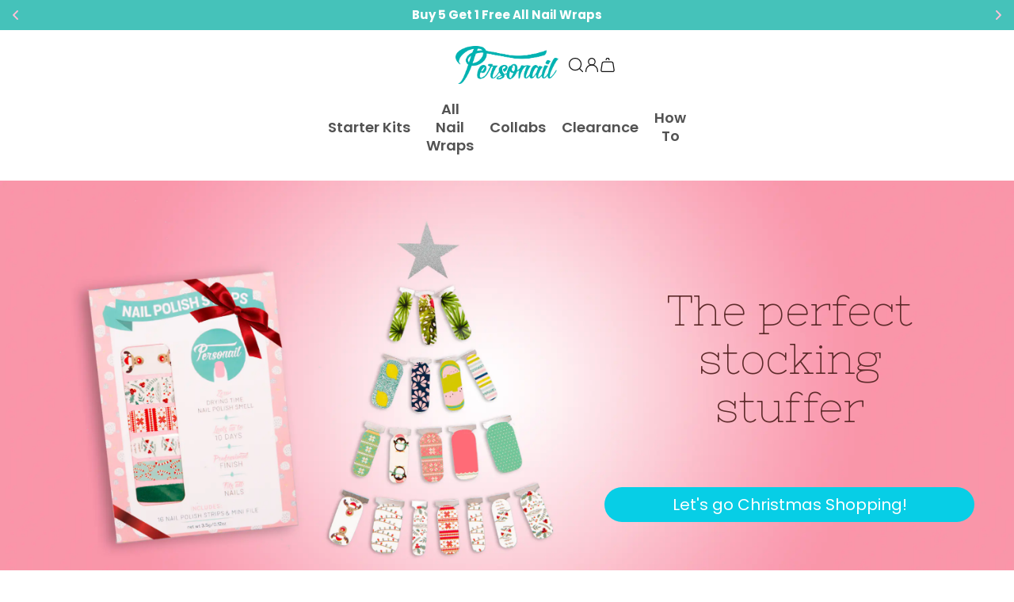

--- FILE ---
content_type: text/html; charset=utf-8
request_url: https://www.personail.com/pages/christmasgiftideas
body_size: 85048
content:
<!doctype html>
<html class="no-js flexbox-gap 959283255" lang="en" dir="ltr">
  <head>
    <!-- Added by AVADA SEO Suite -->
    

    <!-- /Added by AVADA SEO Suite -->
    <!-- Blockshop Theme - Version 9.2.0 by Troop Themes - https://troopthemes.com/ -->
    
    <meta charset="UTF-8">
    <meta http-equiv="X-UA-Compatible" content="IE=edge">
    <meta name="viewport" content="width=device-width, initial-scale=1.0, maximum-scale=5.0"><meta name="description" content="The perfect stocking stuffer Let&#39;s go Christmas Shopping! Sold out Sold out Sold out Sold out All orders with our Signature Fast Glass Top coat will be gift wrapped for Christmas"><link href="//www.personail.com/cdn/shop/t/72/assets/theme--critical.css?v=130070271614056657071762773181" as="style" rel="preload"><link href="//www.personail.com/cdn/shop/t/72/assets/theme--async.css?v=118238737581838511791762773180" as="style" rel="preload"><link href="//www.personail.com/cdn/shop/t/72/assets/lazysizes.min.js?v=153084990365669432281762773141" as="script" rel="preload"><link rel="canonical" href="https://www.personail.com/pages/christmasgiftideas"><link rel="shortcut icon" href="//www.personail.com/cdn/shop/files/Personail___Favicon_Teal_300_2255f7c7-11ff-429d-bf94-a0aebb7fc17a.png?v=1744594992&width=32" type="image/png">
      <link rel="apple-touch-icon" href="//www.personail.com/cdn/shop/files/Personail___Favicon_Teal_300_2255f7c7-11ff-429d-bf94-a0aebb7fc17a.png?v=1744594992&width=180"><title>Christmas gift nail wrap packs | Personail</title><meta property="og:type" content="website" />
  <meta property="og:title" content="Christmas gift nail wrap packs" /><meta property="og:url" content="https://www.personail.com/pages/christmasgiftideas" />
<meta property="og:site_name" content="Personail" />
<meta property="og:description" content="The perfect stocking stuffer Let&#39;s go Christmas Shopping! Sold out Sold out Sold out Sold out All orders with our Signature Fast Glass Top coat will be gift wrapped for Christmas" /><meta name="twitter:card" content="summary" />
<meta name="twitter:description" content="The perfect stocking stuffer Let&#39;s go Christmas Shopping! Sold out Sold out Sold out Sold out All orders with our Signature Fast Glass Top coat will be gift wrapped for Christmas" /><meta name="twitter:title" content="Christmas gift nail wrap packs" /><meta
      property="twitter:image"
      content="https://www.personail.com/cdn/shop/files/Logo_2a8dfb7c-9b5f-481b-bbee-7d92a003d04d.gif?v=1729656864&width=480"
    /><style>@font-face {
  font-family: Poppins;
  font-weight: 400;
  font-style: normal;
  font-display: swap;
  src: url("//www.personail.com/cdn/fonts/poppins/poppins_n4.0ba78fa5af9b0e1a374041b3ceaadf0a43b41362.woff2") format("woff2"),
       url("//www.personail.com/cdn/fonts/poppins/poppins_n4.214741a72ff2596839fc9760ee7a770386cf16ca.woff") format("woff");
}
@font-face {
  font-family: Poppins;
  font-weight: 400;
  font-style: normal;
  font-display: swap;
  src: url("//www.personail.com/cdn/fonts/poppins/poppins_n4.0ba78fa5af9b0e1a374041b3ceaadf0a43b41362.woff2") format("woff2"),
       url("//www.personail.com/cdn/fonts/poppins/poppins_n4.214741a72ff2596839fc9760ee7a770386cf16ca.woff") format("woff");
}
@font-face {
  font-family: Poppins;
  font-weight: 600;
  font-style: normal;
  font-display: swap;
  src: url("//www.personail.com/cdn/fonts/poppins/poppins_n6.aa29d4918bc243723d56b59572e18228ed0786f6.woff2") format("woff2"),
       url("//www.personail.com/cdn/fonts/poppins/poppins_n6.5f815d845fe073750885d5b7e619ee00e8111208.woff") format("woff");
}
@font-face {
  font-family: Poppins;
  font-weight: 900;
  font-style: normal;
  font-display: swap;
  src: url("//www.personail.com/cdn/fonts/poppins/poppins_n9.eb6b9ef01b62e777a960bfd02fc9fb4918cd3eab.woff2") format("woff2"),
       url("//www.personail.com/cdn/fonts/poppins/poppins_n9.6501a5bd018e348b6d5d6e8c335f9e7d32a80c36.woff") format("woff");
}
@font-face {
  font-family: Poppins;
  font-weight: 400;
  font-style: normal;
  font-display: swap;
  src: url("//www.personail.com/cdn/fonts/poppins/poppins_n4.0ba78fa5af9b0e1a374041b3ceaadf0a43b41362.woff2") format("woff2"),
       url("//www.personail.com/cdn/fonts/poppins/poppins_n4.214741a72ff2596839fc9760ee7a770386cf16ca.woff") format("woff");
}
@font-face {
  font-family: Poppins;
  font-weight: 700;
  font-style: normal;
  font-display: swap;
  src: url("//www.personail.com/cdn/fonts/poppins/poppins_n7.56758dcf284489feb014a026f3727f2f20a54626.woff2") format("woff2"),
       url("//www.personail.com/cdn/fonts/poppins/poppins_n7.f34f55d9b3d3205d2cd6f64955ff4b36f0cfd8da.woff") format("woff");
}
@font-face {
  font-family: Poppins;
  font-weight: 400;
  font-style: italic;
  font-display: swap;
  src: url("//www.personail.com/cdn/fonts/poppins/poppins_i4.846ad1e22474f856bd6b81ba4585a60799a9f5d2.woff2") format("woff2"),
       url("//www.personail.com/cdn/fonts/poppins/poppins_i4.56b43284e8b52fc64c1fd271f289a39e8477e9ec.woff") format("woff");
}
@font-face {
  font-family: Poppins;
  font-weight: 700;
  font-style: italic;
  font-display: swap;
  src: url("//www.personail.com/cdn/fonts/poppins/poppins_i7.42fd71da11e9d101e1e6c7932199f925f9eea42d.woff2") format("woff2"),
       url("//www.personail.com/cdn/fonts/poppins/poppins_i7.ec8499dbd7616004e21155106d13837fff4cf556.woff") format("woff");
}
</style><style>
  :root {
    --font--featured-heading--size: 38px;
    --font--section-heading--size: 28px;
    --font--block-heading--size: 20px;
    --font--heading--uppercase: normal;
    --font--paragraph--size: 16px;

    --font--heading--family: Poppins, sans-serif;
    --font--heading--weight: 400;
    --font--heading--normal-weight: 400;
    --font--heading--style: normal;

    --font--accent--family: Poppins, sans-serif;
    --font--accent--weight: 600;
    --font--accent--style: normal;
    --font--accent--size: 13px;

    --font--paragraph--family: Poppins, sans-serif;
    --font--paragraph--weight: 400;
    --font--paragraph--style: normal;
    --font--bolder-paragraph--weight: 700;
  }
</style><style>
  :root {
    --color--accent-1: #fe599d;
    --color--accent-2: #71d3d1;
    --bg-color--light: #fefbfc;
    --bg-color--dark: #05afaf;
    --bdr-color--badge: rgba(82, 82, 82, 0.07);
    --bg-color--body: #ffffff;
    --color--body: #525252;
    --color--body--light: #828282;
    --color--alternative: #fff;
    --color--button: #ffffff;
    --bdr-color--button: #ffffff;
    --bg-color--button: #fe599d;
    --bg-color--button--hover: #fe599d;

    /* shop pay */
    --payment-terms-background-color: #ffffff;

    --bdr-color--general: #eaeaea;
    --bg-color--textbox: #fff;
    --bg-color--panel: #f7f7f7;
    --color--border-disabled: #d2d2d2;
    --color--button-disabled: #b9b9b9;
    --color--success: #4caf50;
    --color--fail: #d32f2f;
    --color--stars: black;

    /* js helpers */
    --sticky-offset: 0px;
  }
</style><style></style><script>
  var theme = theme || {};
  theme.libraries = theme.libraries || {};
  theme.local_storage = theme.local_storage || {};
  theme.popup = theme.popup || {};
  theme.settings = theme.settings || {};
  theme.scripts = theme.scripts || {};
  theme.styles = theme.styles || {};
  theme.swatches = theme.swatches || {};
  theme.translations = theme.translations || {};
  theme.urls = theme.urls || {};

  theme.libraries.masonry = '//www.personail.com/cdn/shop/t/72/assets/masonry.min.js?v=153413113355937702121762773144';
  theme.libraries.swipe = '//www.personail.com/cdn/shop/t/72/assets/swipe-listener.min.js?v=123039615894270182531762773179';
  theme.libraries.plyr = '/cdn/shopifycloud/plyr/v2.0/shopify-plyr';
  theme.libraries.vimeo = 'https://player.vimeo.com/api/player.js';
  theme.libraries.youtube = 'https://www.youtube.com/iframe_api';

  theme.local_storage.collection_layout = 'blockshop_collection_layout';
  theme.local_storage.popup = 'blockshop_popup';
  theme.local_storage.recent_products = 'blockshop_recently_viewed';
  theme.local_storage.search_layout = 'blockshop_search_layout';

  theme.popup.enabled = false;
  theme.popup.test_mode = false;
  theme.popup.newsletter_enabled = false;
  theme.popup.social_icons_enabled = false;
  theme.popup.show_image_enabled = '20' > 0 ? true : false;
  theme.popup.image_link = '';
  theme.popup.seconds_until = 3;
  theme.popup.page_content = '';
  theme.popup.days_until = '7';

  
theme.popup.show_image_url =
      '<img src="//www.personail.com/cdn/shop/files/New-Mobile.png?v=1751166772&amp;width=1200" srcset="//www.personail.com/cdn/shop/files/New-Mobile.png?v=1751166772&amp;width=352 352w, //www.personail.com/cdn/shop/files/New-Mobile.png?v=1751166772&amp;width=832 832w, //www.personail.com/cdn/shop/files/New-Mobile.png?v=1751166772&amp;width=1200 1200w" width="1200" height="1200">';
  

  theme.settings.cart_type = 'drawer';
  theme.settings.money_format = "\u003cspan class=money\u003e${{amount}} AUD\u003c\/span\u003e";

  theme.translations.add_to_cart = 'Add to Cart';
  theme.translations.out_of_stock = 'Out of stock';
  theme.translations.unavailable = 'Unavailable';
  theme.translations.low_in_stock = {
    one: 'Only 1 item left',
    other: 'Only 2 items left'
  };

  theme.urls.all_products_collection = '/collections/all';
  theme.urls.cart = '/cart';
  theme.urls.cart_add = '/cart/add';
  theme.urls.cart_change = '/cart/change';
  theme.urls.cart_update = '/cart/update';
  theme.urls.product_recommendations = '/recommendations/products';
  theme.urls.predictive_search = '/search/suggest';
  theme.urls.search = '/search';

  
    theme.urls.root = '';
  

          theme.swatches['yellow-green'] = '#9acd32';
        

          theme.swatches['red'] = 'rgb(139,0,0)';
        

          theme.swatches['orange'] = 'orange.PNG';
        

          theme.swatches['stealth-grey'] = '//www.personail.com/cdn/shop/files/stealth-grey_100x.jpg?v=25406';
        
// LazySizes
  window.lazySizesConfig = window.lazySizesConfig || {};
  window.lazySizesConfig.expand = 1200;
  window.lazySizesConfig.loadMode = 3;
  window.lazySizesConfig.ricTimeout = 50;
</script>

<script>
  String.prototype.handleize = function () {
    const char_map = {
      á: "a", é: "e", í: "i", ó: "o", ú: "u", ñ: "n", ü: "u", à: "a", è: "e", ì: "i", ò: "o", ù: "u",
      â: "a", ê: "e", î: "i", ô: "o", û: "u", ö: "o", ä: "a", ß: "ss", ç: "c", è: "e", é: "e", ê: "e",
      ë: "e", î: "i", ï: "i", ô: "o", œ: "oe", ù: "u", û: "u", ü: "u"
    };
    // we need to convert non-english chars to english counterparts to match Liquid's 'handelize' filter
    const regex = new RegExp(Object.keys(char_map).join("|"), 'g');

    return this.toLowerCase()
      .replace(regex, (match) => (char_map[match] ? char_map[match] : match))
      .replace(/[^a-z0-9]+/g, '-')
      .replace(/-+/g, '-')
      .replace(/^-|-$/g, '');
  };

  // Element extended methods
  Element.prototype.trigger = window.trigger = function(event, data = null) {
    const event_obj = data == null ? new Event(event) : new CustomEvent(event, { detail: data });
    this.dispatchEvent(event_obj);
  };

  Element.prototype.on = document.on = window.on = function(events, callback, options) {
    // save the namespaces on the element itself
    if (!this.namespaces) this.namespaces = {};

    events.split(' ').forEach(event => {
      this.namespaces[event] = callback;
      this.addEventListener(event.split('.')[0], callback, options);
    });
    return this;
  };

  Element.prototype.off = window.off = function(events) {
    if (!this.namespaces) return;

    events.split(' ').forEach(event => {
      this.removeEventListener(event.split('.')[0], this.namespaces[event]);
      delete this.namespaces[event];
    });
    return this;
  };

  Element.prototype.index = function() {
    return [...this.parentNode.children].indexOf(this);
  };

  Element.prototype.offset = function() {
    const rect = this.getBoundingClientRect();

    return {
      top: rect.top + window.scrollY,
      left: rect.left + window.pageXOffset
    };
  };

  Element.prototype.setStyles = function(styles = {}) {
    for (const property in styles) this.style[property] = styles[property];
    return this;
  }

  Element.prototype.remove = function() {
    return this.parentNode.removeChild(this);
  };

  // NodeList & Array extended methods
  NodeList.prototype.on = Array.prototype.on = function(events, callback, options) {
    this.forEach(element => {
      // save the namespaces on the element itself
      if (!element.namespaces) element.namespaces = {};

      events.split(' ').forEach(event => {
        element.namespaces[event] = callback;
        element.addEventListener(event.split('.')[0], callback, options);
      });
    });
  };

  NodeList.prototype.off = Array.prototype.off = function(events) {
    this.forEach(element => {
      if (!element.namespaces) return;

      events.split(' ').forEach(event => {
        element.removeEventListener(event.split('.')[0], element.namespaces[event]);
        delete element.namespaces[event];
      });
    });
  };

  NodeList.prototype.not = Array.prototype.not = function(arr_like_obj) {
    // this always returns an Array
    const new_array_of_elements = [];
    if (arr_like_obj instanceof HTMLElement) arr_like_obj = [arr_like_obj];

    this.forEach(element => {
      if (![...arr_like_obj].includes(element)) new_array_of_elements.push(element);
    });

    return new_array_of_elements;
  };

  // this global method is necessary for the youtube API, we can't use our own callback in this case
  // https://developers.google.com/youtube/iframe_api_reference#Requirements
  function onYouTubeIframeAPIReady() {
    window.trigger('theme:youtube:apiReady');
  }

  // Utility methods
  theme.utils = new class Utilities {
    constructor() {
      this.isTouchDevice = window.matchMedia('(pointer: coarse)').matches;}

    formatMoney(raw_amount) {
      const num_decimals = theme.settings.money_format.includes('no_decimals') ? 0 : 2;
      const locale = theme.settings.money_format.includes('comma') ? 'de-DE' : 'en-US';

      const formatter = Intl.NumberFormat(locale, {
        minimumFractionDigits: num_decimals,
        maximumFractionDigits: num_decimals
      });

      const formatted_amount = formatter.format(raw_amount / 100);
      
      return theme.settings.money_format.replace(/\{\{\s*(\w+)\s*\}\}/, formatted_amount);
    }

    getHiddenDimensions(element, strip_components = []) {
      const cloned_el = this.parseHtml(element.outerHTML, null, strip_components);
      cloned_el.setStyles({
        display: 'block',
        position: 'absolute',
        padding: element.style.padding,
        visibility: 'hidden',
      })

      element.parentNode ? element.parentNode.appendChild(cloned_el) : document.body.appendChild(cloned_el);
      const { offsetHeight: height, offsetWidth: width } = cloned_el;
      cloned_el.remove();
      return { height, width };
    }

    imagesLoaded(containers, callback, force_load) { // containers can be an el or array of els
      if (containers instanceof HTMLElement) containers = [containers];

      let images = [], loaded_images = [];
      containers.forEach(container => {
        images = [...images, ...container.querySelectorAll('img, .placeholder--root svg')]
      });

      if (!images.length) {
        callback();
        return;
      }

      const loadImage = image => {
        loaded_images.push(image);
        loaded_images.length === images.length && callback();
      };

      images.forEach(image =>
        image.classList.contains('lazyloaded')
          ? loadImage(image) : image.on('lazyloaded', () => loadImage(image))
      );

      if (force_load) {
        const forceLoad = () => images.forEach(image => window.lazySizes.loader.unveil(image));
        const lazysizes = document.head.querySelector('script[src*="/assets/lazysizes.min.js"]');
        lazysizes.loaded
          ? forceLoad() : window.on('theme:lazySizes:loaded', () => forceLoad());
      }
    }

    libraryLoader(name, url, callback) {
      if (theme.scripts[name] === undefined) {
        theme.scripts[name] = 'requested';
        const script = document.createElement('script');
        script.src = url;
        script.onload = () => {
          theme.scripts[name] = 'loaded';
          callback && callback();
          window.trigger(`theme:${name}:loaded`);
        };
        document.body ? document.body.appendChild(script) : document.head.appendChild(script);
      } else if (callback && theme.scripts[name] === 'requested') {
        window.on(`theme:${name}:loaded`, callback);
      } else if (callback && theme.scripts[name] === 'loaded') callback();
    }

    parseHtml(html_string, selector, strip_components = []) {
      strip_components.forEach(component => { // remove web components so they don't init
        const regex = new RegExp(component, 'g');
        html_string = html_string.replace(regex, 'div')
      });

      const container = document.createElement('div');
      container.innerHTML = html_string;
      return selector ? container.querySelector(selector) : container.querySelector(':scope > *');
    }

    setSwatchColors(inputs = false) {
      if (!inputs) return

      inputs.forEach(input => {
        const swatch = input.nextElementSibling;
        const swatch_color = input.value.handleize();

        if (theme.swatches[swatch_color] === undefined) {
          swatch.style['background-color'] = swatch_color;
        } else if (CSS.supports('color', theme.swatches[swatch_color])) {
          swatch.style['background-color'] = theme.swatches[swatch_color];
        } else {
          swatch.style['background-image'] = `url(${theme.swatches[swatch_color]})`;
        }
      });
    }

    stylesheetLoader(name, url, callback) {
      if (theme.styles[name] === undefined) {
        theme.styles[name] = 'requested';
        const stylesheet = document.createElement('link');
        stylesheet.rel = 'stylesheet';
        stylesheet.href = url;
        stylesheet.onload = () => {
          theme.styles[name] = 'loaded';
          callback && callback();
          window.trigger(`theme:${name}Styles:loaded`);
        }
        document.body ? document.body.appendChild(stylesheet) : document.head.appendChild(stylesheet);
      } else if (callback && theme.styles[name] === 'requested') {
        window.on(`theme:${name}Styles:loaded`, callback);
      } else if (callback && theme.styles[name] === 'loaded') callback();
    }

    getQuantity(product_id, { id, management, policy, quantity }, requested_quantity) {
      // if inventory isn't tracked we can add items indefinitely
      if (management !== 'shopify' || policy === 'continue') return requested_quantity;

      const cart_quantity = theme.cart.basket[id] ? theme.cart.basket[id] : 0;
      let quantity_remaining = parseInt(quantity) - cart_quantity;

      if (quantity_remaining <= 0) {
        quantity_remaining = 0;
        window.trigger(`theme:product:${product_id}:updateQuantity`, 1);
      } else if (requested_quantity > quantity_remaining) {
        window.trigger(`theme:product:${product_id}:updateQuantity`, quantity_remaining);
      } else return requested_quantity;

      theme.feedback.trigger('quantity', quantity_remaining);
      return false;
    }

    updateRecentProducts(handle) {
      const current_product_arr = [handle];
      const previous_product_str = localStorage.getItem(theme.local_storage.recent_products);
      const max_num_recents_stored = 4;
      let previous_product_arr, current_product_str, newly_visited_product = false;

      // first check if we have existing data or not
      if (previous_product_str) {
        previous_product_arr = JSON.parse(previous_product_str);

        if (previous_product_arr.indexOf(handle) === -1) newly_visited_product = true;
      } else {
        // localStorage accepts strings only, so we'll convert to string and set
        current_product_str = JSON.stringify(current_product_arr);
        localStorage.setItem(theme.local_storage.recent_products, current_product_str);
      }
      if (newly_visited_product) {
        if (previous_product_arr.length === max_num_recents_stored)
          previous_product_arr = previous_product_arr.slice(1);

        current_product_str = JSON.stringify(previous_product_arr.concat(current_product_arr));
        localStorage.setItem(theme.local_storage.recent_products, current_product_str);
      }
    }
  }
</script>
<script type="module">
  import "//www.personail.com/cdn/shop/t/72/assets/a11y.js?v=88460550814538636921762773124";
  import "//www.personail.com/cdn/shop/t/72/assets/media-queries.js?v=71639634187374033171762773144";
  import "//www.personail.com/cdn/shop/t/72/assets/radios.js?v=95698407015915903831762773174";
  import "//www.personail.com/cdn/shop/t/72/assets/transitions.js?v=160551515380760614921762773181";
  import "//www.personail.com/cdn/shop/t/72/assets/general.js?v=14781126012476179371762773137";
  import "//www.personail.com/cdn/shop/t/72/assets/tab-order.js?v=32202179289059533031762773180";
  import "//www.personail.com/cdn/shop/t/72/assets/collapsible-row.js?v=122421063033006552731762773128";
  import "//www.personail.com/cdn/shop/t/72/assets/placeholder.js?v=9426227501006968881762773161";
  import "//www.personail.com/cdn/shop/t/72/assets/disclosure.js?v=150954186219758191661762773132";
  import "//www.personail.com/cdn/shop/t/72/assets/quantity-selector.js?v=47238001903993240311762773173";
  import "//www.personail.com/cdn/shop/t/72/assets/feedback-bar.js?v=58269675451791280921762773136";
  import "//www.personail.com/cdn/shop/t/72/assets/modal.js?v=34505000701165224281762773146";import "//www.personail.com/cdn/shop/t/72/assets/y-menu.js?v=105207714253058857401762773182";
    import "//www.personail.com/cdn/shop/t/72/assets/drawer.js?v=182752114270218849411762773133";
    import "//www.personail.com/cdn/shop/t/72/assets/cart.js?v=101350823446077482151762773128";
    import "//www.personail.com/cdn/shop/t/72/assets/x-menu.js?v=114003641431318061451762773182";import "//www.personail.com/cdn/shop/t/72/assets/quick-add.js?v=42711208374907990521762773173";
      import "//www.personail.com/cdn/shop/t/72/assets/product-buy-buttons.js?v=141173762550021240141762773164";import "//www.personail.com/cdn/shop/t/72/assets/product-hover-image.js?v=70675701647970276621762773165";import "//www.personail.com/cdn/shop/t/72/assets/product-media--variants.js?v=19431236665372190101762773166";
    import "//www.personail.com/cdn/shop/t/72/assets/product-price.js?v=158189426169192202801762773169";
    import "//www.personail.com/cdn/shop/t/72/assets/product-options.js?v=93435881930355150891762773167";</script><script
      src="//www.personail.com/cdn/shop/t/72/assets/lazysizes.min.js?v=153084990365669432281762773141"
      async="async"
      onload="this.loaded=true;window.trigger('theme:lazySizes:loaded');"
    ></script><link href="//www.personail.com/cdn/shop/t/72/assets/theme--critical.css?v=130070271614056657071762773181" rel="stylesheet" media="all">
    <link
      href="//www.personail.com/cdn/shop/t/72/assets/theme--async.css?v=118238737581838511791762773180"
      rel="stylesheet"
      media="print"
      onload="this.media='all'"
    >

    <noscript>
      <style>
        .layout--template > *,
        .layout--footer-group > *,
        .popup-modal-close,
        .modal--root,
        .modal--window {
          opacity: 1;
        }
      </style>
      <link href="//www.personail.com/cdn/shop/t/72/assets/theme--async.css?v=118238737581838511791762773180" rel="stylesheet">
    </noscript>

    <script>window.performance && window.performance.mark && window.performance.mark('shopify.content_for_header.start');</script><meta name="google-site-verification" content="bBDp0BNoRBd--IgxEKn8jeGwOxVOFK7m6hjiDd12nsM">
<meta name="google-site-verification" content="o9jJXUaxIUAbH6mxZTxW8q-CRCPrpiZZQ6rMlcr25Mk">
<meta name="google-site-verification" content="2pRhjMuPeLpCGkJ0PxgeWfSL9bzJtyk5g0oEUOr0hpQ">
<meta id="shopify-digital-wallet" name="shopify-digital-wallet" content="/8739376/digital_wallets/dialog">
<meta name="shopify-checkout-api-token" content="e19b801e44b6e02fc2c792b1c312f213">
<meta id="in-context-paypal-metadata" data-shop-id="8739376" data-venmo-supported="false" data-environment="production" data-locale="en_US" data-paypal-v4="true" data-currency="AUD">
<link rel="alternate" hreflang="x-default" href="https://www.personail.com/pages/christmasgiftideas">
<link rel="alternate" hreflang="en" href="https://www.personail.com/pages/christmasgiftideas">
<link rel="alternate" hreflang="en-NZ" href="https://www.personail.com/en-nz/pages/christmasgiftideas">
<script async="async" src="/checkouts/internal/preloads.js?locale=en-AU"></script>
<link rel="preconnect" href="https://shop.app" crossorigin="anonymous">
<script async="async" src="https://shop.app/checkouts/internal/preloads.js?locale=en-AU&shop_id=8739376" crossorigin="anonymous"></script>
<script id="apple-pay-shop-capabilities" type="application/json">{"shopId":8739376,"countryCode":"AU","currencyCode":"AUD","merchantCapabilities":["supports3DS"],"merchantId":"gid:\/\/shopify\/Shop\/8739376","merchantName":"Personail","requiredBillingContactFields":["postalAddress","email","phone"],"requiredShippingContactFields":["postalAddress","email","phone"],"shippingType":"shipping","supportedNetworks":["visa","masterCard"],"total":{"type":"pending","label":"Personail","amount":"1.00"},"shopifyPaymentsEnabled":true,"supportsSubscriptions":true}</script>
<script id="shopify-features" type="application/json">{"accessToken":"e19b801e44b6e02fc2c792b1c312f213","betas":["rich-media-storefront-analytics"],"domain":"www.personail.com","predictiveSearch":true,"shopId":8739376,"locale":"en"}</script>
<script>var Shopify = Shopify || {};
Shopify.shop = "personail.myshopify.com";
Shopify.locale = "en";
Shopify.currency = {"active":"AUD","rate":"1.0"};
Shopify.country = "AU";
Shopify.theme = {"name":"During Black Friday","id":132970446903,"schema_name":"Blockshop","schema_version":"9.2.0","theme_store_id":606,"role":"main"};
Shopify.theme.handle = "null";
Shopify.theme.style = {"id":null,"handle":null};
Shopify.cdnHost = "www.personail.com/cdn";
Shopify.routes = Shopify.routes || {};
Shopify.routes.root = "/";</script>
<script type="module">!function(o){(o.Shopify=o.Shopify||{}).modules=!0}(window);</script>
<script>!function(o){function n(){var o=[];function n(){o.push(Array.prototype.slice.apply(arguments))}return n.q=o,n}var t=o.Shopify=o.Shopify||{};t.loadFeatures=n(),t.autoloadFeatures=n()}(window);</script>
<script>
  window.ShopifyPay = window.ShopifyPay || {};
  window.ShopifyPay.apiHost = "shop.app\/pay";
  window.ShopifyPay.redirectState = null;
</script>
<script id="shop-js-analytics" type="application/json">{"pageType":"page"}</script>
<script defer="defer" async type="module" src="//www.personail.com/cdn/shopifycloud/shop-js/modules/v2/client.init-shop-cart-sync_BApSsMSl.en.esm.js"></script>
<script defer="defer" async type="module" src="//www.personail.com/cdn/shopifycloud/shop-js/modules/v2/chunk.common_CBoos6YZ.esm.js"></script>
<script type="module">
  await import("//www.personail.com/cdn/shopifycloud/shop-js/modules/v2/client.init-shop-cart-sync_BApSsMSl.en.esm.js");
await import("//www.personail.com/cdn/shopifycloud/shop-js/modules/v2/chunk.common_CBoos6YZ.esm.js");

  window.Shopify.SignInWithShop?.initShopCartSync?.({"fedCMEnabled":true,"windoidEnabled":true});

</script>
<script>
  window.Shopify = window.Shopify || {};
  if (!window.Shopify.featureAssets) window.Shopify.featureAssets = {};
  window.Shopify.featureAssets['shop-js'] = {"shop-cart-sync":["modules/v2/client.shop-cart-sync_DJczDl9f.en.esm.js","modules/v2/chunk.common_CBoos6YZ.esm.js"],"init-fed-cm":["modules/v2/client.init-fed-cm_BzwGC0Wi.en.esm.js","modules/v2/chunk.common_CBoos6YZ.esm.js"],"init-windoid":["modules/v2/client.init-windoid_BS26ThXS.en.esm.js","modules/v2/chunk.common_CBoos6YZ.esm.js"],"init-shop-email-lookup-coordinator":["modules/v2/client.init-shop-email-lookup-coordinator_DFwWcvrS.en.esm.js","modules/v2/chunk.common_CBoos6YZ.esm.js"],"shop-cash-offers":["modules/v2/client.shop-cash-offers_DthCPNIO.en.esm.js","modules/v2/chunk.common_CBoos6YZ.esm.js","modules/v2/chunk.modal_Bu1hFZFC.esm.js"],"shop-button":["modules/v2/client.shop-button_D_JX508o.en.esm.js","modules/v2/chunk.common_CBoos6YZ.esm.js"],"shop-toast-manager":["modules/v2/client.shop-toast-manager_tEhgP2F9.en.esm.js","modules/v2/chunk.common_CBoos6YZ.esm.js"],"avatar":["modules/v2/client.avatar_BTnouDA3.en.esm.js"],"pay-button":["modules/v2/client.pay-button_BuNmcIr_.en.esm.js","modules/v2/chunk.common_CBoos6YZ.esm.js"],"init-shop-cart-sync":["modules/v2/client.init-shop-cart-sync_BApSsMSl.en.esm.js","modules/v2/chunk.common_CBoos6YZ.esm.js"],"shop-login-button":["modules/v2/client.shop-login-button_DwLgFT0K.en.esm.js","modules/v2/chunk.common_CBoos6YZ.esm.js","modules/v2/chunk.modal_Bu1hFZFC.esm.js"],"init-customer-accounts-sign-up":["modules/v2/client.init-customer-accounts-sign-up_TlVCiykN.en.esm.js","modules/v2/client.shop-login-button_DwLgFT0K.en.esm.js","modules/v2/chunk.common_CBoos6YZ.esm.js","modules/v2/chunk.modal_Bu1hFZFC.esm.js"],"init-shop-for-new-customer-accounts":["modules/v2/client.init-shop-for-new-customer-accounts_DrjXSI53.en.esm.js","modules/v2/client.shop-login-button_DwLgFT0K.en.esm.js","modules/v2/chunk.common_CBoos6YZ.esm.js","modules/v2/chunk.modal_Bu1hFZFC.esm.js"],"init-customer-accounts":["modules/v2/client.init-customer-accounts_C0Oh2ljF.en.esm.js","modules/v2/client.shop-login-button_DwLgFT0K.en.esm.js","modules/v2/chunk.common_CBoos6YZ.esm.js","modules/v2/chunk.modal_Bu1hFZFC.esm.js"],"shop-follow-button":["modules/v2/client.shop-follow-button_C5D3XtBb.en.esm.js","modules/v2/chunk.common_CBoos6YZ.esm.js","modules/v2/chunk.modal_Bu1hFZFC.esm.js"],"checkout-modal":["modules/v2/client.checkout-modal_8TC_1FUY.en.esm.js","modules/v2/chunk.common_CBoos6YZ.esm.js","modules/v2/chunk.modal_Bu1hFZFC.esm.js"],"lead-capture":["modules/v2/client.lead-capture_D-pmUjp9.en.esm.js","modules/v2/chunk.common_CBoos6YZ.esm.js","modules/v2/chunk.modal_Bu1hFZFC.esm.js"],"shop-login":["modules/v2/client.shop-login_BmtnoEUo.en.esm.js","modules/v2/chunk.common_CBoos6YZ.esm.js","modules/v2/chunk.modal_Bu1hFZFC.esm.js"],"payment-terms":["modules/v2/client.payment-terms_BHOWV7U_.en.esm.js","modules/v2/chunk.common_CBoos6YZ.esm.js","modules/v2/chunk.modal_Bu1hFZFC.esm.js"]};
</script>
<script>(function() {
  var isLoaded = false;
  function asyncLoad() {
    if (isLoaded) return;
    isLoaded = true;
    var urls = ["https:\/\/cdn.shopify.com\/s\/files\/1\/0873\/9376\/t\/22\/assets\/clever_adwords_global_tag.js?shop=personail.myshopify.com","https:\/\/loox.io\/widget\/4yb6SM_kA9\/loox.1691369581923.js?shop=personail.myshopify.com","https:\/\/api.fastbundle.co\/scripts\/src.js?shop=personail.myshopify.com","\/\/swymv3free-01.azureedge.net\/code\/swym-shopify.js?shop=personail.myshopify.com","https:\/\/js.smile.io\/v1\/smile-shopify.js?shop=personail.myshopify.com","https:\/\/services.nofraud.com\/js\/device.js?shop=personail.myshopify.com"];
    for (var i = 0; i < urls.length; i++) {
      var s = document.createElement('script');
      s.type = 'text/javascript';
      s.async = true;
      s.src = urls[i];
      var x = document.getElementsByTagName('script')[0];
      x.parentNode.insertBefore(s, x);
    }
  };
  if(window.attachEvent) {
    window.attachEvent('onload', asyncLoad);
  } else {
    window.addEventListener('load', asyncLoad, false);
  }
})();</script>
<script id="__st">var __st={"a":8739376,"offset":39600,"reqid":"a5db2912-edb9-4956-b1bd-8799f537218c-1768918251","pageurl":"www.personail.com\/pages\/christmasgiftideas","s":"pages-19750879287","u":"253e1496ae3c","p":"page","rtyp":"page","rid":19750879287};</script>
<script>window.ShopifyPaypalV4VisibilityTracking = true;</script>
<script id="captcha-bootstrap">!function(){'use strict';const t='contact',e='account',n='new_comment',o=[[t,t],['blogs',n],['comments',n],[t,'customer']],c=[[e,'customer_login'],[e,'guest_login'],[e,'recover_customer_password'],[e,'create_customer']],r=t=>t.map((([t,e])=>`form[action*='/${t}']:not([data-nocaptcha='true']) input[name='form_type'][value='${e}']`)).join(','),a=t=>()=>t?[...document.querySelectorAll(t)].map((t=>t.form)):[];function s(){const t=[...o],e=r(t);return a(e)}const i='password',u='form_key',d=['recaptcha-v3-token','g-recaptcha-response','h-captcha-response',i],f=()=>{try{return window.sessionStorage}catch{return}},m='__shopify_v',_=t=>t.elements[u];function p(t,e,n=!1){try{const o=window.sessionStorage,c=JSON.parse(o.getItem(e)),{data:r}=function(t){const{data:e,action:n}=t;return t[m]||n?{data:e,action:n}:{data:t,action:n}}(c);for(const[e,n]of Object.entries(r))t.elements[e]&&(t.elements[e].value=n);n&&o.removeItem(e)}catch(o){console.error('form repopulation failed',{error:o})}}const l='form_type',E='cptcha';function T(t){t.dataset[E]=!0}const w=window,h=w.document,L='Shopify',v='ce_forms',y='captcha';let A=!1;((t,e)=>{const n=(g='f06e6c50-85a8-45c8-87d0-21a2b65856fe',I='https://cdn.shopify.com/shopifycloud/storefront-forms-hcaptcha/ce_storefront_forms_captcha_hcaptcha.v1.5.2.iife.js',D={infoText:'Protected by hCaptcha',privacyText:'Privacy',termsText:'Terms'},(t,e,n)=>{const o=w[L][v],c=o.bindForm;if(c)return c(t,g,e,D).then(n);var r;o.q.push([[t,g,e,D],n]),r=I,A||(h.body.append(Object.assign(h.createElement('script'),{id:'captcha-provider',async:!0,src:r})),A=!0)});var g,I,D;w[L]=w[L]||{},w[L][v]=w[L][v]||{},w[L][v].q=[],w[L][y]=w[L][y]||{},w[L][y].protect=function(t,e){n(t,void 0,e),T(t)},Object.freeze(w[L][y]),function(t,e,n,w,h,L){const[v,y,A,g]=function(t,e,n){const i=e?o:[],u=t?c:[],d=[...i,...u],f=r(d),m=r(i),_=r(d.filter((([t,e])=>n.includes(e))));return[a(f),a(m),a(_),s()]}(w,h,L),I=t=>{const e=t.target;return e instanceof HTMLFormElement?e:e&&e.form},D=t=>v().includes(t);t.addEventListener('submit',(t=>{const e=I(t);if(!e)return;const n=D(e)&&!e.dataset.hcaptchaBound&&!e.dataset.recaptchaBound,o=_(e),c=g().includes(e)&&(!o||!o.value);(n||c)&&t.preventDefault(),c&&!n&&(function(t){try{if(!f())return;!function(t){const e=f();if(!e)return;const n=_(t);if(!n)return;const o=n.value;o&&e.removeItem(o)}(t);const e=Array.from(Array(32),(()=>Math.random().toString(36)[2])).join('');!function(t,e){_(t)||t.append(Object.assign(document.createElement('input'),{type:'hidden',name:u})),t.elements[u].value=e}(t,e),function(t,e){const n=f();if(!n)return;const o=[...t.querySelectorAll(`input[type='${i}']`)].map((({name:t})=>t)),c=[...d,...o],r={};for(const[a,s]of new FormData(t).entries())c.includes(a)||(r[a]=s);n.setItem(e,JSON.stringify({[m]:1,action:t.action,data:r}))}(t,e)}catch(e){console.error('failed to persist form',e)}}(e),e.submit())}));const S=(t,e)=>{t&&!t.dataset[E]&&(n(t,e.some((e=>e===t))),T(t))};for(const o of['focusin','change'])t.addEventListener(o,(t=>{const e=I(t);D(e)&&S(e,y())}));const B=e.get('form_key'),M=e.get(l),P=B&&M;t.addEventListener('DOMContentLoaded',(()=>{const t=y();if(P)for(const e of t)e.elements[l].value===M&&p(e,B);[...new Set([...A(),...v().filter((t=>'true'===t.dataset.shopifyCaptcha))])].forEach((e=>S(e,t)))}))}(h,new URLSearchParams(w.location.search),n,t,e,['guest_login'])})(!0,!0)}();</script>
<script integrity="sha256-4kQ18oKyAcykRKYeNunJcIwy7WH5gtpwJnB7kiuLZ1E=" data-source-attribution="shopify.loadfeatures" defer="defer" src="//www.personail.com/cdn/shopifycloud/storefront/assets/storefront/load_feature-a0a9edcb.js" crossorigin="anonymous"></script>
<script crossorigin="anonymous" defer="defer" src="//www.personail.com/cdn/shopifycloud/storefront/assets/shopify_pay/storefront-65b4c6d7.js?v=20250812"></script>
<script data-source-attribution="shopify.dynamic_checkout.dynamic.init">var Shopify=Shopify||{};Shopify.PaymentButton=Shopify.PaymentButton||{isStorefrontPortableWallets:!0,init:function(){window.Shopify.PaymentButton.init=function(){};var t=document.createElement("script");t.src="https://www.personail.com/cdn/shopifycloud/portable-wallets/latest/portable-wallets.en.js",t.type="module",document.head.appendChild(t)}};
</script>
<script data-source-attribution="shopify.dynamic_checkout.buyer_consent">
  function portableWalletsHideBuyerConsent(e){var t=document.getElementById("shopify-buyer-consent"),n=document.getElementById("shopify-subscription-policy-button");t&&n&&(t.classList.add("hidden"),t.setAttribute("aria-hidden","true"),n.removeEventListener("click",e))}function portableWalletsShowBuyerConsent(e){var t=document.getElementById("shopify-buyer-consent"),n=document.getElementById("shopify-subscription-policy-button");t&&n&&(t.classList.remove("hidden"),t.removeAttribute("aria-hidden"),n.addEventListener("click",e))}window.Shopify?.PaymentButton&&(window.Shopify.PaymentButton.hideBuyerConsent=portableWalletsHideBuyerConsent,window.Shopify.PaymentButton.showBuyerConsent=portableWalletsShowBuyerConsent);
</script>
<script data-source-attribution="shopify.dynamic_checkout.cart.bootstrap">document.addEventListener("DOMContentLoaded",(function(){function t(){return document.querySelector("shopify-accelerated-checkout-cart, shopify-accelerated-checkout")}if(t())Shopify.PaymentButton.init();else{new MutationObserver((function(e,n){t()&&(Shopify.PaymentButton.init(),n.disconnect())})).observe(document.body,{childList:!0,subtree:!0})}}));
</script>
<script id='scb4127' type='text/javascript' async='' src='https://www.personail.com/cdn/shopifycloud/privacy-banner/storefront-banner.js'></script><link id="shopify-accelerated-checkout-styles" rel="stylesheet" media="screen" href="https://www.personail.com/cdn/shopifycloud/portable-wallets/latest/accelerated-checkout-backwards-compat.css" crossorigin="anonymous">
<style id="shopify-accelerated-checkout-cart">
        #shopify-buyer-consent {
  margin-top: 1em;
  display: inline-block;
  width: 100%;
}

#shopify-buyer-consent.hidden {
  display: none;
}

#shopify-subscription-policy-button {
  background: none;
  border: none;
  padding: 0;
  text-decoration: underline;
  font-size: inherit;
  cursor: pointer;
}

#shopify-subscription-policy-button::before {
  box-shadow: none;
}

      </style>

<script>window.performance && window.performance.mark && window.performance.mark('shopify.content_for_header.end');</script>

    <script>var loox_global_hash = '1768904795522';</script><style>.loox-reviews-default { max-width: 1200px; margin: 0 auto; }.loox-rating .loox-icon { color:#27c2c2; }
:root { --lxs-rating-icon-color: #27c2c2; }</style>
    <script>
	
    window.mu_currencies = [{"name": "United Arab Emirates Dirham", "iso_code": "AED", "symbol": "د.إ"},{"name": "Afghan Afghani", "iso_code": "AFN", "symbol": "؋"},{"name": "Albanian Lek", "iso_code": "ALL", "symbol": "L"},{"name": "Armenian Dram", "iso_code": "AMD", "symbol": "դր."},{"name": "Netherlands Antillean Gulden", "iso_code": "ANG", "symbol": "ƒ"},{"name": "Australian Dollar", "iso_code": "AUD", "symbol": "$"},{"name": "Aruban Florin", "iso_code": "AWG", "symbol": "ƒ"},{"name": "Azerbaijani Manat", "iso_code": "AZN", "symbol": "₼"},{"name": "Bosnia and Herzegovina Convertible Mark", "iso_code": "BAM", "symbol": "КМ"},{"name": "Barbadian Dollar", "iso_code": "BBD", "symbol": "$"},{"name": "Bangladeshi Taka", "iso_code": "BDT", "symbol": "৳"},{"name": "Burundian Franc", "iso_code": "BIF", "symbol": "Fr"},{"name": "Brunei Dollar", "iso_code": "BND", "symbol": "$"},{"name": "Bolivian Boliviano", "iso_code": "BOB", "symbol": "Bs."},{"name": "Bahamian Dollar", "iso_code": "BSD", "symbol": "$"},{"name": "Botswana Pula", "iso_code": "BWP", "symbol": "P"},{"name": "Belize Dollar", "iso_code": "BZD", "symbol": "$"},{"name": "Canadian Dollar", "iso_code": "CAD", "symbol": "$"},{"name": "Congolese Franc", "iso_code": "CDF", "symbol": "Fr"},{"name": "Swiss Franc", "iso_code": "CHF", "symbol": "CHF"},{"name": "Chinese Renminbi Yuan", "iso_code": "CNY", "symbol": "¥"},{"name": "Costa Rican Colón", "iso_code": "CRC", "symbol": "₡"},{"name": "Cape Verdean Escudo", "iso_code": "CVE", "symbol": "$"},{"name": "Czech Koruna", "iso_code": "CZK", "symbol": "Kč"},{"name": "Djiboutian Franc", "iso_code": "DJF", "symbol": "Fdj"},{"name": "Danish Krone", "iso_code": "DKK", "symbol": "kr."},{"name": "Dominican Peso", "iso_code": "DOP", "symbol": "$"},{"name": "Algerian Dinar", "iso_code": "DZD", "symbol": "د.ج"},{"name": "Egyptian Pound", "iso_code": "EGP", "symbol": "ج.م"},{"name": "Ethiopian Birr", "iso_code": "ETB", "symbol": "Br"},{"name": "Euro", "iso_code": "EUR", "symbol": "€"},{"name": "Fijian Dollar", "iso_code": "FJD", "symbol": "$"},{"name": "Falkland Pound", "iso_code": "FKP", "symbol": "£"},{"name": "British Pound", "iso_code": "GBP", "symbol": "£"},{"name": "Gambian Dalasi", "iso_code": "GMD", "symbol": "D"},{"name": "Guinean Franc", "iso_code": "GNF", "symbol": "Fr"},{"name": "Guatemalan Quetzal", "iso_code": "GTQ", "symbol": "Q"},{"name": "Guyanese Dollar", "iso_code": "GYD", "symbol": "$"},{"name": "Hong Kong Dollar", "iso_code": "HKD", "symbol": "$"},{"name": "Honduran Lempira", "iso_code": "HNL", "symbol": "L"},{"name": "Hungarian Forint", "iso_code": "HUF", "symbol": "Ft"},{"name": "Indonesian Rupiah", "iso_code": "IDR", "symbol": "Rp"},{"name": "Israeli New Shekel", "iso_code": "ILS", "symbol": "₪"},{"name": "Indian Rupee", "iso_code": "INR", "symbol": "₹"},{"name": "Icelandic Króna", "iso_code": "ISK", "symbol": "kr"},{"name": "Jamaican Dollar", "iso_code": "JMD", "symbol": "$"},{"name": "Japanese Yen", "iso_code": "JPY", "symbol": "¥"},{"name": "Kenyan Shilling", "iso_code": "KES", "symbol": "KSh"},{"name": "Kyrgyzstani Som", "iso_code": "KGS", "symbol": "som"},{"name": "Cambodian Riel", "iso_code": "KHR", "symbol": "៛"},{"name": "Comorian Franc", "iso_code": "KMF", "symbol": "Fr"},{"name": "South Korean Won", "iso_code": "KRW", "symbol": "₩"},{"name": "Cayman Islands Dollar", "iso_code": "KYD", "symbol": "$"},{"name": "Kazakhstani Tenge", "iso_code": "KZT", "symbol": "₸"},{"name": "Lao Kip", "iso_code": "LAK", "symbol": "₭"},{"name": "Lebanese Pound", "iso_code": "LBP", "symbol": "ل.ل"},{"name": "Sri Lankan Rupee", "iso_code": "LKR", "symbol": "₨"},{"name": "Moroccan Dirham", "iso_code": "MAD", "symbol": "د.م."},{"name": "Moldovan Leu", "iso_code": "MDL", "symbol": "L"},{"name": "Macedonian Denar", "iso_code": "MKD", "symbol": "ден"},{"name": "Myanmar Kyat", "iso_code": "MMK", "symbol": "K"},{"name": "Mongolian Tögrög", "iso_code": "MNT", "symbol": "₮"},{"name": "Macanese Pataca", "iso_code": "MOP", "symbol": "P"},{"name": "Mauritian Rupee", "iso_code": "MUR", "symbol": "₨"},{"name": "Maldivian Rufiyaa", "iso_code": "MVR", "symbol": "MVR"},{"name": "Malawian Kwacha", "iso_code": "MWK", "symbol": "MK"},{"name": "Malaysian Ringgit", "iso_code": "MYR", "symbol": "RM"},{"name": "Nigerian Naira", "iso_code": "NGN", "symbol": "₦"},{"name": "Nicaraguan Córdoba", "iso_code": "NIO", "symbol": "C$"},{"name": "Nepalese Rupee", "iso_code": "NPR", "symbol": "Rs."},{"name": "New Zealand Dollar", "iso_code": "NZD", "symbol": "$"},{"name": "Peruvian Sol", "iso_code": "PEN", "symbol": "S/"},{"name": "Papua New Guinean Kina", "iso_code": "PGK", "symbol": "K"},{"name": "Philippine Peso", "iso_code": "PHP", "symbol": "₱"},{"name": "Pakistani Rupee", "iso_code": "PKR", "symbol": "₨"},{"name": "Polish Złoty", "iso_code": "PLN", "symbol": "zł"},{"name": "Paraguayan Guaraní", "iso_code": "PYG", "symbol": "₲"},{"name": "Qatari Riyal", "iso_code": "QAR", "symbol": "ر.ق"},{"name": "Romanian Leu", "iso_code": "RON", "symbol": "Lei"},{"name": "Serbian Dinar", "iso_code": "RSD", "symbol": "РСД"},{"name": "Rwandan Franc", "iso_code": "RWF", "symbol": "FRw"},{"name": "Saudi Riyal", "iso_code": "SAR", "symbol": "ر.س"},{"name": "Solomon Islands Dollar", "iso_code": "SBD", "symbol": "$"},{"name": "Swedish Krona", "iso_code": "SEK", "symbol": "kr"},{"name": "Singapore Dollar", "iso_code": "SGD", "symbol": "$"},{"name": "Saint Helenian Pound", "iso_code": "SHP", "symbol": "£"},{"name": "Sierra Leonean Leone", "iso_code": "SLL", "symbol": "Le"},{"name": "São Tomé and Príncipe Dobra", "iso_code": "STD", "symbol": "Db"},{"name": "Thai Baht", "iso_code": "THB", "symbol": "฿"},{"name": "Tajikistani Somoni", "iso_code": "TJS", "symbol": "ЅМ"},{"name": "Tongan Paʻanga", "iso_code": "TOP", "symbol": "T$"},{"name": "Trinidad and Tobago Dollar", "iso_code": "TTD", "symbol": "$"},{"name": "New Taiwan Dollar", "iso_code": "TWD", "symbol": "$"},{"name": "Tanzanian Shilling", "iso_code": "TZS", "symbol": "Sh"},{"name": "Ukrainian Hryvnia", "iso_code": "UAH", "symbol": "₴"},{"name": "Ugandan Shilling", "iso_code": "UGX", "symbol": "USh"},{"name": "United States Dollar", "iso_code": "USD", "symbol": "$"},{"name": "Uruguayan Peso", "iso_code": "UYU", "symbol": "$U"},{"name": "Uzbekistan Som", "iso_code": "UZS", "symbol": "so'm"},{"name": "Vietnamese Đồng", "iso_code": "VND", "symbol": "₫"},{"name": "Vanuatu Vatu", "iso_code": "VUV", "symbol": "Vt"},{"name": "Samoan Tala", "iso_code": "WST", "symbol": "T"},{"name": "Central African Cfa Franc", "iso_code": "XAF", "symbol": "CFA"},{"name": "East Caribbean Dollar", "iso_code": "XCD", "symbol": "$"},{"name": "West African Cfa Franc", "iso_code": "XOF", "symbol": "Fr"},{"name": "Cfp Franc", "iso_code": "XPF", "symbol": "Fr"},{"name": "Yemeni Rial", "iso_code": "YER", "symbol": "﷼"},];
    window.mu_origin = 'www.personail.com';
    window.mu_myshopify_domain = 'personail.myshopify.com';
    window.mu_cart_currency= 'AUD';
    window.mu_cart_items = [];
    window.mu_cart_note = '';
    window.mu_money_format = '<span class=money>${{amount}} AUD</span>';
    
    
    
</script>

<script src="//ajax.googleapis.com/ajax/libs/webfont/1/webfont.js"></script>
<link rel="stylesheet" href="https://d21yesh77pw85v.cloudfront.net/static/css/cart.css">
<script src="https://d21yesh77pw85v.cloudfront.net/static/js/script_tags/cart_renderer.gz.js"></script>


    
    


<script>
  document.addEventListener("DOMContentLoaded", function(event) {
    const style = document.getElementById('wsg-custom-style');
    if (typeof window.isWsgCustomer != "undefined" && isWsgCustomer) {
      style.innerHTML = `
        ${style.innerHTML} 
        /* A friend of hideWsg - this will _show_ only for wsg customers. Add class to an element to use */
        .showWsg {
          display: unset;
        }
        /* wholesale only CSS */
        .additional-checkout-buttons, .shopify-payment-button, body > div.essential_annoucement_bar_wrapper, #shopify-section-sections--15891305037879__ss_countdown_bar_D3nAjT > div:nth-child(2) {
          display: none !important;
        }
        .wsg-proxy-container select {
          background-color: 
          ${
        document.querySelector('input').style.backgroundColor
          ? document.querySelector('input').style.backgroundColor
          : 'white'
        } !important;
        }
      `;
    } else {
      style.innerHTML = `
        ${style.innerHTML}
        /* Add CSS rules here for NOT wsg customers - great to hide elements from retail when we can't access the code driving the element */
        
      `;
    }

    if (typeof window.embedButtonBg !== undefined && typeof window.embedButtonText !== undefined && window.embedButtonBg !== window.embedButtonText) {
      style.innerHTML = `
        ${style.innerHTML}
        .wsg-button-fix {
          background: ${embedButtonBg} !important;
          border-color: ${embedButtonBg} !important;
          color: ${embedButtonText} !important;
        }
      `;
    }

    // =========================
    //         CUSTOM JS
    // ==========================
    if (document.querySelector(".wsg-proxy-container")) {
      initNodeObserver(wsgCustomJs);
    }
  })

  function wsgCustomJs() {

    // update button classes
    const button = document.querySelectorAll(".wsg-button-fix");
    let buttonClass = "xxButtonClassesHerexx";
    buttonClass = buttonClass.split(" ");
    for (let i = 0; i < button.length; i++) {
      button[i].classList.add(... buttonClass);
    }

    // wsgCustomJs window placeholder
    // update secondary btn color on proxy cart
    if (document.getElementById("wsg-checkout-one")) {
      const checkoutButton = document.getElementById("wsg-checkout-one");
      let wsgBtnColor = window.getComputedStyle(checkoutButton).backgroundColor;
      let wsgBtnBackground = "none";
      let wsgBtnBorder = "thin solid " + wsgBtnColor;
      let wsgBtnPadding = window.getComputedStyle(checkoutButton).padding;
      let spofBtn = document.querySelectorAll(".spof-btn");
      for (let i = 0; i < spofBtn.length; i++) {
        spofBtn[i].style.background = wsgBtnBackground;
        spofBtn[i].style.color = wsgBtnColor;
        spofBtn[i].style.border = wsgBtnBorder;
        spofBtn[i].style.padding = wsgBtnPadding;
      }
    }

    // update Quick Order Form label
    if (typeof window.embedSPOFLabel != "undefined" && embedSPOFLabel) {
      document.querySelectorAll(".spof-btn").forEach(function(spofBtn) {
        spofBtn.removeAttribute("data-translation-selector");
        spofBtn.innerHTML = embedSPOFLabel;
      });
    }
  }

  function initNodeObserver(onChangeNodeCallback) {

    // Select the node that will be observed for mutations
    const targetNode = document.querySelector(".wsg-proxy-container");

    // Options for the observer (which mutations to observe)
    const config = {
      attributes: true,
      childList: true,
      subtree: true
    };

    // Callback function to execute when mutations are observed
    const callback = function(mutationsList, observer) {
      for (const mutation of mutationsList) {
        if (mutation.type === 'childList') {
          onChangeNodeCallback();
          observer.disconnect();
        }
      }
    };

    // Create an observer instance linked to the callback function
    const observer = new MutationObserver(callback);

    // Start observing the target node for configured mutations
    observer.observe(targetNode, config);
  }
</script>


<style id="wsg-custom-style">
  /* A friend of hideWsg - this will _show_ only for wsg customers. Add class to an element to use */
  .showWsg {
    display: none;
  }
  /* Signup/login */
  #wsg-signup select,
  #wsg-signup input,
  #wsg-signup textarea {
    height: 46px;
    border: thin solid #d1d1d1;
    padding: 6px 10px;
  }
  #wsg-signup textarea {
    min-height: 100px;
  }
  .wsg-login-input {
    height: 46px;
    border: thin solid #d1d1d1;
    padding: 6px 10px;
  }
  #wsg-signup select {
  }
/*   Quick Order Form */
  .wsg-table td {
    border: none;
    min-width: 150px;
  }
  .wsg-table tr {
    border-bottom: thin solid #d1d1d1; 
    border-left: none;
  }
  .wsg-table input[type="number"] {
    border: thin solid #d1d1d1;
    padding: 5px 15px;
    min-height: 42px;
  }
  #wsg-spof-link a {
    text-decoration: inherit;
    color: inherit;
  }
  .wsg-proxy-container {
    margin-top: 0% !important;
  }
  @media screen and (max-width:768px){
    .wsg-proxy-container .wsg-table input[type="number"] {
        max-width: 80%; 
    }
    .wsg-center img {
      width: 50px !important;
    }
    .wsg-variant-price-area {
      min-width: 70px !important;
    }
  }
  /* Submit button */
  #wsg-cart-update{
    padding: 8px 10px;
    min-height: 45px;
    max-width: 100% !important;
  }
  .wsg-table {
    background: inherit !important;
  }
  .wsg-spof-container-main {
    background: inherit !important;
  }
  /* General fixes */
  .wsg-hide-prices {
    opacity: 0;
  }
  .wsg-ws-only .button {
    margin: 0;
  }
  #wsg-volume-price-table > table > tbody:nth-child(3) > tr:nth-child(1) {
    display: none !important;
  }
  .wsg-proxy-container {
    margin: 3em !important;
  }
  .wsg-signup-link {
    padding-bottom: 3em !important;
  }
</style>

    



<!-- BEGIN app block: shopify://apps/pagefly-page-builder/blocks/app-embed/83e179f7-59a0-4589-8c66-c0dddf959200 -->

<!-- BEGIN app snippet: pagefly-cro-ab-testing-main -->







<script>
  ;(function () {
    const url = new URL(window.location)
    const viewParam = url.searchParams.get('view')
    if (viewParam && viewParam.includes('variant-pf-')) {
      url.searchParams.set('pf_v', viewParam)
      url.searchParams.delete('view')
      window.history.replaceState({}, '', url)
    }
  })()
</script>



<script type='module'>
  
  window.PAGEFLY_CRO = window.PAGEFLY_CRO || {}

  window.PAGEFLY_CRO['data_debug'] = {
    original_template_suffix: "shogun.default",
    allow_ab_test: false,
    ab_test_start_time: 0,
    ab_test_end_time: 0,
    today_date_time: 1768918252000,
  }
  window.PAGEFLY_CRO['GA4'] = { enabled: false}
</script>

<!-- END app snippet -->








  <script src='https://cdn.shopify.com/extensions/019bb4f9-aed6-78a3-be91-e9d44663e6bf/pagefly-page-builder-215/assets/pagefly-helper.js' defer='defer'></script>

  <script src='https://cdn.shopify.com/extensions/019bb4f9-aed6-78a3-be91-e9d44663e6bf/pagefly-page-builder-215/assets/pagefly-general-helper.js' defer='defer'></script>

  <script src='https://cdn.shopify.com/extensions/019bb4f9-aed6-78a3-be91-e9d44663e6bf/pagefly-page-builder-215/assets/pagefly-snap-slider.js' defer='defer'></script>

  <script src='https://cdn.shopify.com/extensions/019bb4f9-aed6-78a3-be91-e9d44663e6bf/pagefly-page-builder-215/assets/pagefly-slideshow-v3.js' defer='defer'></script>

  <script src='https://cdn.shopify.com/extensions/019bb4f9-aed6-78a3-be91-e9d44663e6bf/pagefly-page-builder-215/assets/pagefly-slideshow-v4.js' defer='defer'></script>

  <script src='https://cdn.shopify.com/extensions/019bb4f9-aed6-78a3-be91-e9d44663e6bf/pagefly-page-builder-215/assets/pagefly-glider.js' defer='defer'></script>

  <script src='https://cdn.shopify.com/extensions/019bb4f9-aed6-78a3-be91-e9d44663e6bf/pagefly-page-builder-215/assets/pagefly-slideshow-v1-v2.js' defer='defer'></script>

  <script src='https://cdn.shopify.com/extensions/019bb4f9-aed6-78a3-be91-e9d44663e6bf/pagefly-page-builder-215/assets/pagefly-product-media.js' defer='defer'></script>

  <script src='https://cdn.shopify.com/extensions/019bb4f9-aed6-78a3-be91-e9d44663e6bf/pagefly-page-builder-215/assets/pagefly-product.js' defer='defer'></script>


<script id='pagefly-helper-data' type='application/json'>
  {
    "page_optimization": {
      "assets_prefetching": false
    },
    "elements_asset_mapper": {
      "Accordion": "https://cdn.shopify.com/extensions/019bb4f9-aed6-78a3-be91-e9d44663e6bf/pagefly-page-builder-215/assets/pagefly-accordion.js",
      "Accordion3": "https://cdn.shopify.com/extensions/019bb4f9-aed6-78a3-be91-e9d44663e6bf/pagefly-page-builder-215/assets/pagefly-accordion3.js",
      "CountDown": "https://cdn.shopify.com/extensions/019bb4f9-aed6-78a3-be91-e9d44663e6bf/pagefly-page-builder-215/assets/pagefly-countdown.js",
      "GMap1": "https://cdn.shopify.com/extensions/019bb4f9-aed6-78a3-be91-e9d44663e6bf/pagefly-page-builder-215/assets/pagefly-gmap.js",
      "GMap2": "https://cdn.shopify.com/extensions/019bb4f9-aed6-78a3-be91-e9d44663e6bf/pagefly-page-builder-215/assets/pagefly-gmap.js",
      "GMapBasicV2": "https://cdn.shopify.com/extensions/019bb4f9-aed6-78a3-be91-e9d44663e6bf/pagefly-page-builder-215/assets/pagefly-gmap.js",
      "GMapAdvancedV2": "https://cdn.shopify.com/extensions/019bb4f9-aed6-78a3-be91-e9d44663e6bf/pagefly-page-builder-215/assets/pagefly-gmap.js",
      "HTML.Video": "https://cdn.shopify.com/extensions/019bb4f9-aed6-78a3-be91-e9d44663e6bf/pagefly-page-builder-215/assets/pagefly-htmlvideo.js",
      "HTML.Video2": "https://cdn.shopify.com/extensions/019bb4f9-aed6-78a3-be91-e9d44663e6bf/pagefly-page-builder-215/assets/pagefly-htmlvideo2.js",
      "HTML.Video3": "https://cdn.shopify.com/extensions/019bb4f9-aed6-78a3-be91-e9d44663e6bf/pagefly-page-builder-215/assets/pagefly-htmlvideo2.js",
      "BackgroundVideo": "https://cdn.shopify.com/extensions/019bb4f9-aed6-78a3-be91-e9d44663e6bf/pagefly-page-builder-215/assets/pagefly-htmlvideo2.js",
      "Instagram": "https://cdn.shopify.com/extensions/019bb4f9-aed6-78a3-be91-e9d44663e6bf/pagefly-page-builder-215/assets/pagefly-instagram.js",
      "Instagram2": "https://cdn.shopify.com/extensions/019bb4f9-aed6-78a3-be91-e9d44663e6bf/pagefly-page-builder-215/assets/pagefly-instagram.js",
      "Insta3": "https://cdn.shopify.com/extensions/019bb4f9-aed6-78a3-be91-e9d44663e6bf/pagefly-page-builder-215/assets/pagefly-instagram3.js",
      "Tabs": "https://cdn.shopify.com/extensions/019bb4f9-aed6-78a3-be91-e9d44663e6bf/pagefly-page-builder-215/assets/pagefly-tab.js",
      "Tabs3": "https://cdn.shopify.com/extensions/019bb4f9-aed6-78a3-be91-e9d44663e6bf/pagefly-page-builder-215/assets/pagefly-tab3.js",
      "ProductBox": "https://cdn.shopify.com/extensions/019bb4f9-aed6-78a3-be91-e9d44663e6bf/pagefly-page-builder-215/assets/pagefly-cart.js",
      "FBPageBox2": "https://cdn.shopify.com/extensions/019bb4f9-aed6-78a3-be91-e9d44663e6bf/pagefly-page-builder-215/assets/pagefly-facebook.js",
      "FBLikeButton2": "https://cdn.shopify.com/extensions/019bb4f9-aed6-78a3-be91-e9d44663e6bf/pagefly-page-builder-215/assets/pagefly-facebook.js",
      "TwitterFeed2": "https://cdn.shopify.com/extensions/019bb4f9-aed6-78a3-be91-e9d44663e6bf/pagefly-page-builder-215/assets/pagefly-twitter.js",
      "Paragraph4": "https://cdn.shopify.com/extensions/019bb4f9-aed6-78a3-be91-e9d44663e6bf/pagefly-page-builder-215/assets/pagefly-paragraph4.js",

      "AliReviews": "https://cdn.shopify.com/extensions/019bb4f9-aed6-78a3-be91-e9d44663e6bf/pagefly-page-builder-215/assets/pagefly-3rd-elements.js",
      "BackInStock": "https://cdn.shopify.com/extensions/019bb4f9-aed6-78a3-be91-e9d44663e6bf/pagefly-page-builder-215/assets/pagefly-3rd-elements.js",
      "GloboBackInStock": "https://cdn.shopify.com/extensions/019bb4f9-aed6-78a3-be91-e9d44663e6bf/pagefly-page-builder-215/assets/pagefly-3rd-elements.js",
      "GrowaveWishlist": "https://cdn.shopify.com/extensions/019bb4f9-aed6-78a3-be91-e9d44663e6bf/pagefly-page-builder-215/assets/pagefly-3rd-elements.js",
      "InfiniteOptionsShopPad": "https://cdn.shopify.com/extensions/019bb4f9-aed6-78a3-be91-e9d44663e6bf/pagefly-page-builder-215/assets/pagefly-3rd-elements.js",
      "InkybayProductPersonalizer": "https://cdn.shopify.com/extensions/019bb4f9-aed6-78a3-be91-e9d44663e6bf/pagefly-page-builder-215/assets/pagefly-3rd-elements.js",
      "LimeSpot": "https://cdn.shopify.com/extensions/019bb4f9-aed6-78a3-be91-e9d44663e6bf/pagefly-page-builder-215/assets/pagefly-3rd-elements.js",
      "Loox": "https://cdn.shopify.com/extensions/019bb4f9-aed6-78a3-be91-e9d44663e6bf/pagefly-page-builder-215/assets/pagefly-3rd-elements.js",
      "Opinew": "https://cdn.shopify.com/extensions/019bb4f9-aed6-78a3-be91-e9d44663e6bf/pagefly-page-builder-215/assets/pagefly-3rd-elements.js",
      "Powr": "https://cdn.shopify.com/extensions/019bb4f9-aed6-78a3-be91-e9d44663e6bf/pagefly-page-builder-215/assets/pagefly-3rd-elements.js",
      "ProductReviews": "https://cdn.shopify.com/extensions/019bb4f9-aed6-78a3-be91-e9d44663e6bf/pagefly-page-builder-215/assets/pagefly-3rd-elements.js",
      "PushOwl": "https://cdn.shopify.com/extensions/019bb4f9-aed6-78a3-be91-e9d44663e6bf/pagefly-page-builder-215/assets/pagefly-3rd-elements.js",
      "ReCharge": "https://cdn.shopify.com/extensions/019bb4f9-aed6-78a3-be91-e9d44663e6bf/pagefly-page-builder-215/assets/pagefly-3rd-elements.js",
      "Rivyo": "https://cdn.shopify.com/extensions/019bb4f9-aed6-78a3-be91-e9d44663e6bf/pagefly-page-builder-215/assets/pagefly-3rd-elements.js",
      "TrackingMore": "https://cdn.shopify.com/extensions/019bb4f9-aed6-78a3-be91-e9d44663e6bf/pagefly-page-builder-215/assets/pagefly-3rd-elements.js",
      "Vitals": "https://cdn.shopify.com/extensions/019bb4f9-aed6-78a3-be91-e9d44663e6bf/pagefly-page-builder-215/assets/pagefly-3rd-elements.js",
      "Wiser": "https://cdn.shopify.com/extensions/019bb4f9-aed6-78a3-be91-e9d44663e6bf/pagefly-page-builder-215/assets/pagefly-3rd-elements.js"
    },
    "custom_elements_mapper": {
      "pf-click-action-element": "https://cdn.shopify.com/extensions/019bb4f9-aed6-78a3-be91-e9d44663e6bf/pagefly-page-builder-215/assets/pagefly-click-action-element.js",
      "pf-dialog-element": "https://cdn.shopify.com/extensions/019bb4f9-aed6-78a3-be91-e9d44663e6bf/pagefly-page-builder-215/assets/pagefly-dialog-element.js"
    }
  }
</script>


<!-- END app block --><!-- BEGIN app block: shopify://apps/unicorn/blocks/global-script/2d90b062-ef63-46b3-a57e-aa139cf3a1ef -->






<div>
  <style>
    .unicorn .unicorn_heading_font {
      font-family: var(--font-heading-family, var(--heading-font-family, inherit));
    }
    .unicorn .unicorn_body_font {
      font-family: var(--font-body-family, var(--body-font-family, var(--text-font-family, inherit)))
    }
    .unicorn .unicorn_button_base {
      
      font-family: var(--font-body-family, var(--body-font-family, var(--text-font-family, inherit)));
      
      font-weight: bold;
      font-size: 14px;
      text-transform: none;
      letter-spacing: 0.2px;
      border-width: 2px;
      border-radius: 3px;
      padding-top: 8px;
      padding-bottom: 8px;
      padding-left: 25px;
      padding-right: 25px;
      line-height: 14px;
    }
    .unicorn .unicorn_button_small {
      
      font-family: var(--font-body-family, var(--body-font-family, var(--text-font-family, inherit)));
      
      font-weight: bold;
      font-size: 11px;
      text-transform: none;
      letter-spacing: 0.1px;
      border-width: 2px;
      border-radius: 3px;
      padding-top: 6px;
      padding-bottom: 6px;
      padding-left: 12px;
      padding-right: 12px;
      line-height: 11px;
    }
    .unicorn .unicorn_button_primary {
      color: #ffffff;
      background-color: #FE599D;
      border-color: #FE599D;
    }
    .unicorn .unicorn_button_primary:hover {
      color: #000000;
      background-color: #ffffff;
      border-color: #000000;
    }
    .unicorn .unicorn_button_secondary {
      color: #000000;
      background-color: #ffffff;
      border-color: #000000;
    }
    .unicorn .unicorn_button_secondary:hover {
      color: #ffffff;
      background-color: #000000;
      border-color: #000000;
    }
    .unicorn .unicorn_input {
      
      font-family: var(--font-body-family, var(--body-font-family, var(--text-font-family, inherit)));
      
      font-weight: normal;
      font-size: 14px;
      letter-spacing: 0.2px;
      border-width: 1px;
      border-radius: 3px;
      padding-top: 10px;
      padding-bottom: 10px;
      padding-left: 8px;
      padding-right: 8px;
      color: #000000;
      background-color: #ffffff;
      border-color: #E1E4E6;
    }
    .unicorn .unicorn_input::placeholder {
      color: #E1E4E6;
      opacity: 1;
    }
    .unicorn .unicorn_input::-webkit-input-placeholder {
      color: #E1E4E6;
    }
    .unicorn .unicorn_input:-ms-input-placeholder {
      color: #E1E4E6;
    }
    .unicorn .unicorn_input::-ms-input-placeholder {
      color: #E1E4E6;
    }
    .unicorn .unicorn_input:focus,
    .unicorn .unicorn_input:hover {
      border-color: #000000;
    }
    .unicorn .unicorn_variant_inputs {
      
      display: grid;
      grid-template-columns: repeat(4, 1fr);
      
    }
    .unicorn .unicorn_variant_inputs_cart {
      
      display: grid;
      grid-template-columns: repeat(3, 1fr);
      
    }
    .unicorn .unicorn_variant_name {
      
      font-family: inherit;
      
      color: #000000;
      font-size: 13px;
      font-weight: normal;
      text-transform: none;
      letter-spacing: 0.3px;
      margin-bottom: 5px;
    }
    .unicorn .unicorn_variant_option {
      
      font-family: inherit;
      
      font-weight: normal;
      text-transform: none;
      font-size: 13px;
      letter-spacing: 0.3px;
      color: #000000;
      border-width: 1px;
      border-radius: 1px;
      padding-top: 6px;
      padding-bottom: 6px;
      padding-left: 10px;
      padding-right: 10px;
      background-color: #ffffff;
      border-color: #e1e1e1;
      border-style: solid;
    }
    .unicorn .unicorn_variant_option:hover {
      color: #000000;
      background-color: #ffffff;
      border-color: #000000;
    }
    .unicorn .unicorn_variant_input:checked + .unicorn_variant_option,
    .unicorn .unicorn_variant_input:checked + .unicorn_variant_option:hover {
      color: #ffffff;
      background-color: #000000;
      border-color: #000000;
    }
    .unicorn .unicorn_variant_input:disabled + .unicorn_variant_option,
    .unicorn .unicorn_variant_input:disabled + .unicorn_variant_option:hover {
      color: #918f8f;
      background-color: #f8f8f8;
      border-color: #e1e1e1;
    }
    .unicorn .unicorn_product_image {
      border-radius: 8px;
      padding-bottom: 100% !important;
      background-color: #F5F5F5;
    }
    .unicorn .unicorn_product_price {
      font-weight: bold;
      color: #000000ff;
    }
    .unicorn .unicorn_product_price_compare {
      font-weight: normal;
      color: #000000ff;
      
      text-decoration: line-through;
      
    }
    .unicorn .unicorn_checkbox[type=checkbox] {
      background-color: #fff !important;
      border-color: #000;
      border-radius: 2px;
    }

    .unicorn .unicorn_checkbox[type=checkbox]:checked {
      background-color: #fff !important;
      border-color: #000;
    }

    .unicorn .unicorn_checkbox[type=checkbox]::before,
    .unicorn .unicorn_checkbox[type=checkbox]::after {
      background-image: linear-gradient(to bottom, transparent 50%, #000 50%);
    }

    .unicorn .unicorn_switch[type=checkbox] {
      background-color: #D0D0D2 !important;
    }

    .unicorn .unicorn_switch[type=checkbox]::after {
      border-color: #D0D0D2;
    }

    .unicorn .unicorn_switch[type=checkbox]:checked {
      background-color: #000 !important;
    }

    .unicorn .unicorn_switch[type=checkbox]:checked::after {
      border-color: #000 !important;
    }

    
      .unicorn_cart_unlock_gift_img > div { height: auto !important } .unicorn .unicorn_product_price_compare + .unicorn_product_price { color: #ef4a96}
    
  </style>
  <div id="unicorn-root"></div>
  <script>window.unicornActiveGlobal = true;</script>
  <link href="//cdn.shopify.com/extensions/019bc565-ebb3-7693-ba31-c22da242509a/unicorn-boost-836/assets/main.css" rel="stylesheet" type="text/css" media="all" />
<script id="unicorn-main-script" src="https://cdn.shopify.com/extensions/019bc565-ebb3-7693-ba31-c22da242509a/unicorn-boost-836/assets/main.js" defer crossorigin="anonymous"></script>

</div>

<!-- END app block --><!-- BEGIN app block: shopify://apps/smart-filter-search/blocks/app-embed/5cc1944c-3014-4a2a-af40-7d65abc0ef73 --><link href="https://cdn.shopify.com/extensions/019bda53-6957-7964-825d-c11097450731/smart-product-filters-611/assets/globo.filter.min.js" as="script" rel="preload">
<link rel="preconnect" href="https://filter-u4.globo.io" crossorigin>
<link rel="dns-prefetch" href="https://filter-u4.globo.io"><link rel="stylesheet" href="https://cdn.shopify.com/extensions/019bda53-6957-7964-825d-c11097450731/smart-product-filters-611/assets/globo.search.css" media="print" onload="this.media='all'">

<meta id="search_terms_value" content="" />
<!-- BEGIN app snippet: global.variables --><script>
  window.shopCurrency = "AUD";
  window.shopCountry = "AU";
  window.shopLanguageCode = "en";

  window.currentCurrency = "AUD";
  window.currentCountry = "AU";
  window.currentLanguageCode = "en";

  window.shopCustomer = false

  window.useCustomTreeTemplate = false;
  window.useCustomProductTemplate = true;

  window.GloboFilterRequestOrigin = "https://www.personail.com";
  window.GloboFilterShopifyDomain = "personail.myshopify.com";
  window.GloboFilterSFAT = "";
  window.GloboFilterSFApiVersion = "2025-04";
  window.GloboFilterProxyPath = "/apps/globofilters";
  window.GloboFilterRootUrl = "";
  window.GloboFilterTranslation = {"search":{"suggestions":"Suggestions","collections":"Collections","pages":"Pages","product":"Product","products":"Products","view_all":"Search for","view_all_products":"View all products","not_found":"Sorry, nothing found for","product_not_found":"No products were found","no_result_keywords_suggestions_title":"Popular searches","no_result_products_suggestions_title":"However, You may like","zero_character_keywords_suggestions_title":"Suggestions","zero_character_popular_searches_title":"Popular searches","zero_character_products_suggestions_title":"Trending products"},"form":{"title":"Search Products","submit":"Search"},"filter":{"filter_by":"Filter By","clear_all":"Clear All","view":"View","clear":"Clear","in_stock":"In Stock","out_of_stock":"Out of Stock","ready_to_ship":"Ready to ship","search":"Search options"},"sort":{"sort_by":"Sort By","manually":"Featured","availability_in_stock_first":"Availability","relevance":"Relevance","best_selling":"Best Selling","alphabetically_a_z":"Alphabetically, A-Z","alphabetically_z_a":"Alphabetically, Z-A","price_low_to_high":"Price, low to high","price_high_to_low":"Price, high to low","date_new_to_old":"Date, new to old","date_old_to_new":"Date, old to new","sale_off":"% Sale off"},"product":{"add_to_cart":"Add to cart","unavailable":"Unavailable","sold_out":"Sold out","sale":"Sale","load_more":"Load more","limit":"Show","search":"Search products","no_results":"Sorry, there are no products in this collection"}};
  window.isMultiCurrency =true;
  window.globoEmbedFilterAssetsUrl = 'https://cdn.shopify.com/extensions/019bda53-6957-7964-825d-c11097450731/smart-product-filters-611/assets/';
  window.assetsUrl = window.globoEmbedFilterAssetsUrl;
  window.GloboMoneyFormat = "<span class=money>${{amount}} AUD</span>";
</script><!-- END app snippet -->
<script type="text/javascript" hs-ignore data-ccm-injected>
document.getElementsByTagName('html')[0].classList.add('spf-filter-loading', 'spf-has-filter');
window.enabledEmbedFilter = true;
window.sortByRelevance = false;
window.moneyFormat = "<span class=money>${{amount}} AUD</span>";
window.GloboMoneyWithCurrencyFormat = "<span class=money>${{amount}} AUD</span>";
window.filesUrl = '//www.personail.com/cdn/shop/files/';
window.GloboThemesInfo ={"83800784951":{"id":83800784951,"name":"Blockshop","theme_store_id":606,"theme_name":"Blockshop"},"121235046455":{"id":121235046455,"name":"PageFly Assets - DO NOT DELETE - 2022-07-27 05:07","theme_store_id":null,"theme_name":"Themekit template theme","theme_version":"1.0.0"},"122446905399":{"id":122446905399,"name":"Blockshop","theme_store_id":606,"theme_name":"Blockshop"},"122604486711":{"id":122604486711,"name":"Copy of Blockshop","theme_store_id":606,"theme_name":"Blockshop"},"122693419063":{"id":122693419063,"name":"[Smart product Filter \u0026 Search] Copy of Blockshop","theme_store_id":606,"theme_name":"Blockshop"},"122702364727":{"id":122702364727,"name":"Swym Copy of Blockshop ","theme_store_id":606,"theme_name":"Blockshop","theme_version":"9.2.0"},"122761510967":{"id":122761510967,"name":"Copy of Swym Copy of Blockshop","theme_store_id":606,"theme_name":"Blockshop"},"123217739831":{"id":123217739831,"name":"Backup of Swym Copy of Blockshop","theme_store_id":606,"theme_name":"Blockshop"},"124748300343":{"id":124748300343,"name":"Updated copy of Swym Copy of Blockshop ","theme_store_id":606,"theme_name":"Blockshop"},"124793323575":{"id":124793323575,"name":"AVADA Assets - DO NOT REMOVE","theme_store_id":null},"126395678775":{"id":126395678775,"name":"Section Store Demo","theme_store_id":null},"127183847479":{"id":127183847479,"name":"Copy of Swym Copy of Blockshop ","theme_store_id":606,"theme_name":"Blockshop"}};



var GloboEmbedFilterConfig = {
api: {filterUrl: "https://filter-u4.globo.io/filter",searchUrl: "https://filter-u4.globo.io/search", url: "https://filter-u4.globo.io"},
shop: {
name: "Personail",
url: "https://www.personail.com",
domain: "personail.myshopify.com",
locale: "en",
cur_locale: "en",
predictive_search_url: "/search/suggest",
country_code: "AU",
root_url: "",
cart_url: "/cart",
search_url: "/search",
cart_add_url: "/cart/add",
search_terms_value: "",
product_image: {width: 360, height: 350},
no_image_url: "https://cdn.shopify.com/s/images/themes/product-1.png",
swatches: {"colour":{"black":{"mode":1,"color_1":"rgba(4, 0, 0, 1)"},"blue":{"mode":1,"color_1":"rgba(106, 185, 254, 1)"},"blush":{"mode":1,"color_1":"#ffe8f7"},"coral":{"mode":1,"color_1":"#ffc198"},"cream":{"mode":1,"color_1":"#fefff4"},"forest green":{"mode":1,"color_1":"#004c17"},"green":{"mode":1,"color_1":"rgba(106, 183, 116, 1)"},"grey":{"mode":1,"color_1":"rgba(145, 145, 145, 1)"},"mustard yellow":{"mode":1,"color_1":"#dbbd00"},"navy blue":{"mode":1,"color_1":"#050044"},"pink":{"mode":1,"color_1":"rgba(255, 162, 201, 1)"},"rose blush":{"mode":1,"color_1":"#ffe3e0"},"vanilla latte":{"mode":1,"color_1":"#fff4f0"},"wine":{"mode":1,"color_1":"#7c0e00"},"latte":{"mode":1,"color_1":"#d8c4b9"},"mustard":{"mode":1,"color_1":"#dbbd00"},"navy":{"mode":1,"color_1":"#050044"},"multi":{"mode":3,"image":"https://d2pdhcylii8n43.cloudfront.net/storage/swatch/p_541/multi.png?v=1711071906"},"neutral":{"mode":1,"color_1":"rgba(235, 221, 210, 1)"},"purple":{"mode":1,"color_1":"rgba(212, 156, 242, 1)"},"white":{"mode":1,"color_1":"rgba(255, 255, 255, 1)"},"orange":{"mode":1,"color_1":"rgba(255, 136, 2, 1)"},"red":{"mode":1,"color_1":"rgba(255, 4, 9, 1)"},"silver":{"mode":3,"image":"https://d2pdhcylii8n43.cloudfront.net/storage/swatch/p_541/silver_1739321628.png"},"yellow":{"mode":2,"color_1":"rgba(255, 254, 0, 1)","color_2":"rgba(255, 254, 0, 1)"},"gold":{"mode":1,"color_1":"rgba(202, 149, 0, 1)"},"merge_blue":{"mode":1,"color_1":"rgba(106, 185, 254, 1)"},"merge_orange":{"mode":1,"color_1":"rgba(255, 136, 2, 1)"},"merge_purple":{"mode":1,"color_1":"rgba(212, 156, 242, 1)"},"merge_red":{"mode":1,"color_1":"rgba(248, 9, 9, 1)"},"merge_silver":{"mode":1,"color_1":"rgba(174, 173, 173, 1)"},"merge_white":{"mode":1,"color_1":"rgba(255, 255, 255, 1)"},"merge_yellow":{"mode":2,"color_1":"rgba(255, 254, 0, 1)","color_2":"rgba(255, 254, 0, 1)"},"merge_multi":{"mode":3,"image":"https://d2pdhcylii8n43.cloudfront.net/storage/swatch/p_541/merge-multi_1729219043.png"}},"color":{"blue":{"mode":1,"color_1":"rgba(106, 185, 254, 1)"}},"product:metafield:shopify:color-pattern":{"#000000":{"mode":1,"color_1":"rgba(0, 0, 0, 1)"},"#005bd3":{"mode":1,"color_1":"rgba(0, 91, 211, 1)"},"#05aa3d":{"mode":1,"color_1":"rgba(5, 170, 61, 1)"},"#808080":{"mode":1,"color_1":"rgba(128, 128, 128, 1)"},"#9a5630":{"mode":1,"color_1":"rgba(154, 86, 48, 1)"},"#a54dcf":{"mode":1,"color_1":"rgba(165, 77, 207, 1)"},"#ead8ab":{"mode":1,"color_1":"rgba(234, 216, 171, 1)"},"#f61f1f":{"mode":1,"color_1":"rgba(246, 31, 31, 1)"},"#ff8a00":{"mode":1,"color_1":"rgba(255, 138, 0, 1)"},"#ffc0cb":{"mode":1,"color_1":"rgba(255, 192, 203, 1)"},"#ffe500":{"mode":1,"color_1":"rgba(255, 229, 0, 1)"},"#ffffff":{"mode":1,"color_1":"rgba(255, 255, 255, 1)"},"gid://shopify/mediaimage/24816158998583":{"mode":3,"image":"https://d2pdhcylii8n43.cloudfront.net/storage/swatch/p_541/gid-shopify-mediaimage-24816158998583_1739416632.png"},"gid://shopify/mediaimage/24816086482999":{"mode":3,"image":"https://d2pdhcylii8n43.cloudfront.net/storage/swatch/p_541/gid-shopify-mediaimage-24816086482999_1739416632.png"},"gid://shopify/mediaimage/24816208674871":{"mode":3,"image":"https://d2pdhcylii8n43.cloudfront.net/storage/swatch/p_541/gid-shopify-mediaimage-24816208674871_1739416632.png"},"gid://shopify/mediaimage/24816209231927":{"mode":3,"image":"https://d2pdhcylii8n43.cloudfront.net/storage/swatch/p_541/gid-shopify-mediaimage-24816209231927_1739416632.png"},"black":{"mode":1,"color_1":"#000000"},"blue":{"mode":1,"color_1":"#005BD3"},"brown":{"mode":1,"color_1":"#9A5630"},"clear":{"mode":3,"image":"https://cdn.shopify.com/s/files/1/0873/9376/files/Screen_Shot_2025-02-13_at_1.26.34_pm.png?v=1739413603"},"gold":{"mode":3,"image":"https://cdn.shopify.com/s/files/1/0873/9376/files/Screen_Shot_2025-02-13_at_1.34.54_pm.png?v=1739414103"},"green":{"mode":1,"color_1":"#05AA3D"},"grey":{"mode":1,"color_1":"#808080"},"multi":{"mode":3,"image":"https://cdn.shopify.com/s/files/1/0873/9376/files/Screen_Shot_2025-02-13_at_1.23.08_pm.png?v=1739413396"},"neutral":{"mode":1,"color_1":"#EAD8AB"},"orange":{"mode":1,"color_1":"#FF8A00"},"pink":{"mode":1,"color_1":"#FFC0CB"},"yellow":{"mode":1,"color_1":"#FFE500"},"white":{"mode":1,"color_1":"#FFFFFF"},"red":{"mode":1,"color_1":"#F61F1F"},"purple":{"mode":1,"color_1":"#A54DCF"},"silver":{"mode":3,"image":"https://cdn.shopify.com/s/files/1/0873/9376/files/Screen_Shot_2025-02-13_at_1.35.51_pm.png?v=1739414171"},"beige":{"mode":1,"color_1":"#EAD8AB"}}},
swatchConfig: {"enable":false},
enableRecommendation: false,
hideOneValue: false,
newUrlStruct: true,
newUrlForSEO: false,redirects: [],
images: {},
settings: {"color--accent-1":"#fe599d","color--accent-2":"#71d3d1","bg-color--light":"#fefbfc","bg-color--dark":"#05afaf","bg-color--body":"#ffffff","color--body":"#525252","color--alternative":"#fff","color--button":"#ffffff","bg-color--button":"#fe599d","color--swatches":"yellow green: #9acd32\nRed: rgb(139,0,0)\norange: orange.PNG\nStealth Grey: stealth-grey.jpg","typography--heading":{"error":"json not allowed for this object"},"typography--heading--uppercase":false,"typography--heading--size":"large","typography--accent":{"error":"json not allowed for this object"},"typography--paragraph":{"error":"json not allowed for this object"},"typography--paragraph--size":"medium","product--image-size":"square","product--hover-image-enabled":true,"product--show-vendor":false,"product--show-rating":false,"product--swatches-enabled":false,"product--text-alignment":"left","product--label-shape":"round","product--label-color":"dark","product--label-light-text":true,"product--show-sale-label":"show-percent","product--show-new-label":false,"product--new-label-period":14,"product--featured-tags":"Limited edition, Sustainable, Organic","product--quick-add-enabled":true,"product--variant-style":"buttons","product--show-quantity":true,"search--show-in-header":true,"search--list-heading":"Popular searches","search--show-products":true,"search--product-heading":"Popular products","search--product-list":[],"popup--enabled":false,"popup--test-mode":false,"popup--image":"\/\/www.personail.com\/cdn\/shop\/files\/New-Mobile.png?v=1751166772","popup--newsletter--enabled":false,"popup--newsletter--heading":"Get the scoop on new arrivals, special promos and sales.","popup--social--enabled":false,"popup--seconds-range":3,"popup--days-range":7,"favicon":"\/\/www.personail.com\/cdn\/shop\/files\/Personail___Favicon_Teal_300_2255f7c7-11ff-429d-bf94-a0aebb7fc17a.png?v=1744594992","hide-tags":"featured, pinned","cart--type":"drawer","cart--show-note":true,"social--instagram--url":"https:\/\/instagram.com\/itspersonail","social--facebook--url":"https:\/\/facebook.com\/personail","social--threads--url":"","social--youtube--url":"","social--vimeo--url":"","social--pinterest--url":"","social--x--url":"","social--tiktok--url":"https:\/\/tiktok.com\/@itspersonail","checkout_logo_position":"left","checkout_logo_size":"medium","checkout_body_background_color":"#fff","checkout_input_background_color_mode":"white","checkout_sidebar_background_color":"#fafafa","checkout_heading_font":"-apple-system, BlinkMacSystemFont, 'Segoe UI', Roboto, Helvetica, Arial, sans-serif, 'Apple Color Emoji', 'Segoe UI Emoji', 'Segoe UI Symbol'","checkout_body_font":"-apple-system, BlinkMacSystemFont, 'Segoe UI', Roboto, Helvetica, Arial, sans-serif, 'Apple Color Emoji', 'Segoe UI Emoji', 'Segoe UI Symbol'","checkout_accent_color":"#1878b9","checkout_button_color":"#1878b9","checkout_error_color":"#e22120","social_facebook_link":"https:\/\/www.facebook.com\/personail","social_instagram_link":"https:\/\/www.instagram.com\/itspersonail\/","social_youtube_link":"https:\/\/www.youtube.com\/@itspersonail","social_tiktok_link":"https:\/\/www.tiktok.com\/@itspersonail","customer_layout":"customer_area"},
gridSettings: {"layout":"app","useCustomTemplate":true,"useCustomTreeTemplate":false,"skin":5,"limits":[48,60,72,96],"productsPerPage":48,"sorts":["created-ascending","created-descending","stock-descending","price-ascending","price-descending","best-selling"],"noImageUrl":"https:\/\/cdn.shopify.com\/s\/images\/themes\/product-1.png","imageWidth":"360","imageHeight":"350","imageRatio":97.22222222222221,"imageSize":"360_350","alignment":"center","hideOneValue":false,"elements":["soldoutLabel","saleLabel","addToCart","price","review","secondImage"],"saleLabelClass":" sale-percent","saleMode":2,"gridItemClass":"spf-col-xl-3 spf-col-lg-3 spf-col-md-3 spf-col-sm-6 spf-col-6","swatchClass":"","swatchConfig":{"enable":false},"variant_redirect":true,"showSelectedVariantInfo":true},
home_filter: false,
page: "page",
sorts: ["created-ascending","created-descending","stock-descending","price-ascending","price-descending","best-selling"],
limits: [48,60,72,96],
cache: true,
layout: "app",
marketTaxInclusion: false,
priceTaxesIncluded: true,
customerTaxesIncluded: true,
useCustomTemplate: true,
hasQuickviewTemplate: false
},
analytic: {"enableViewProductAnalytic":true,"enableSearchAnalytic":true,"enableFilterAnalytic":true,"enableATCAnalytic":false},
taxes: [],
special_countries: null,
adjustments: false,
year_make_model: {
id: 0,
prefix: "gff_",
heading: "",
showSearchInput: false,
showClearAllBtn: false
},
filter: {
id:23142,
prefix: "gf_",
layout: 1,
useThemeFilterCss: true,
sublayout: 4,
showCount: true,
showRefine: true,
refineSettings: {"style":"rounded","positions":["sidebar_mobile","toolbar_desktop","toolbar_mobile"],"color":"#000000","iconColor":"#959595","bgColor":"#E8E8E8"},
isLoadMore: 0,
filter_on_search_page: true
},
search:{
enable: true,
zero_character_suggestion: false,
pages_suggestion: {enable:true,limit:5},
keywords_suggestion: {enable:true,limit:10},
articles_suggestion: {enable:true,limit:5},
layout: 1,
product_list_layout: "grid",
elements: ["price"]
},
collection: {
id:0,
handle:'',
sort: "created-descending",
vendor: null,
tags: null,
type: null,
term: document.getElementById("search_terms_value") != null ? document.getElementById("search_terms_value").content : "",
limit: 48,
settings: null,
products_count: 0,
enableCollectionSearch: true,
displayTotalProducts: true,
excludeTags:null,
showSelectedVariantInfo: true
},
selector: {products: ""}
}
</script>
<script>
try {} catch (error) {}
</script>
<script src="https://cdn.shopify.com/extensions/019bda53-6957-7964-825d-c11097450731/smart-product-filters-611/assets/globo.filter.themes.min.js" defer></script><link rel="preconnect" href="https://fonts.googleapis.com">
<link rel="preconnect" href="https://fonts.gstatic.com" crossorigin>
<link href="https://fonts.googleapis.com/css?family=Poppins:500|Poppins:400&display=swap" rel="stylesheet"><style>.gf-block-title h3, 
.gf-block-title .h3,
.gf-form-input-inner label {
  font-size: 16px !important;
  color: #3a3a3a !important;
  text-transform: uppercase !important;
  font-weight: bold !important;
}
.gf-option-block .gf-btn-show-more{
  font-size: 14px !important;
  text-transform: capitalize !important;
  font-weight: normal !important;
}
.gf-option-block ul li a, 
.gf-option-block ul li button, 
.gf-option-block ul li a span.gf-count,
.gf-option-block ul li button span.gf-count,
.gf-clear, 
.gf-clear-all, 
.selected-item.gf-option-label a,
.gf-form-input-inner select,
.gf-refine-toggle{
  font-size: 14px !important;
  color: #000000 !important;
  text-transform: capitalize !important;
  font-weight: normal !important;
}

.gf-refine-toggle-mobile,
.gf-form-button-group button {
  font-size: 14px !important;
  text-transform: none !important;
  font-weight: normal !important;
  color: #3a3a3a !important;
  border: 1px solid #bfbfbf !important;
  background: #ffffff !important;
}
.gf-option-block-box-rectangle.gf-option-block ul li.gf-box-rectangle a,
.gf-option-block-box-rectangle.gf-option-block ul li.gf-box-rectangle button {
  border-color: #000000 !important;
}
.gf-option-block-box-rectangle.gf-option-block ul li.gf-box-rectangle a.checked,
.gf-option-block-box-rectangle.gf-option-block ul li.gf-box-rectangle button.checked{
  color: #fff !important;
  background-color: #000000 !important;
}
@media (min-width: 768px) {
  .gf-option-block-box-rectangle.gf-option-block ul li.gf-box-rectangle button:hover,
  .gf-option-block-box-rectangle.gf-option-block ul li.gf-box-rectangle a:hover {
    color: #fff !important;
    background-color: #000000 !important;	
  }
}
.gf-option-block.gf-option-block-select select {
  color: #000000 !important;
}

#gf-form.loaded, .gf-YMM-forms.loaded {
  background: #FFFFFF !important;
}
#gf-form h2, .gf-YMM-forms h2 {
  color: #3a3a3a !important;
}
#gf-form label, .gf-YMM-forms label{
  color: #3a3a3a !important;
}
.gf-form-input-wrapper select, 
.gf-form-input-wrapper input{
  border: 1px solid #DEDEDE !important;
  background-color: #FFFFFF !important;
  border-radius: 0px !important;
}
#gf-form .gf-form-button-group button, .gf-YMM-forms .gf-form-button-group button{
  color: #FFFFFF !important;
  background: #3a3a3a !important;
  border-radius: 0px !important;
}

.spf-product-card.spf-product-card__template-3 .spf-product__info.hover{
  background: #FFFFFF;
}
a.spf-product-card__image-wrapper{
  padding-top: 100%;
}
.h4.spf-product-card__title a{
  color: #333333;
  font-size: 15px;
  font-family: "Poppins", sans-serif;   font-weight: 500;  font-style: normal;
  text-transform: none;
}
.h4.spf-product-card__title a:hover{
  color: #000000;
}
.spf-product-card button.spf-product__form-btn-addtocart{
  font-size: 14px;
   font-family: inherit;   font-weight: normal;   font-style: normal;   text-transform: uppercase;
}
.spf-product-card button.spf-product__form-btn-addtocart,
.spf-product-card.spf-product-card__template-4 a.open-quick-view,
.spf-product-card.spf-product-card__template-5 a.open-quick-view,
#gfqv-btn{
  color: #FFFFFF !important;
  border: 1px solid #333333 !important;
  background: #333333 !important;
}
.spf-product-card button.spf-product__form-btn-addtocart:hover,
.spf-product-card.spf-product-card__template-4 a.open-quick-view:hover,
.spf-product-card.spf-product-card__template-5 a.open-quick-view:hover{
  color: #FFFFFF !important;
  border: 1px solid #000000 !important;
  background: #000000 !important;
}
span.spf-product__label.spf-product__label-soldout{
  color: #ffffff;
  background: #989898;
}
span.spf-product__label.spf-product__label-sale{
  color: rgba(255, 255, 255, 1);
  background: rgba(255, 28, 147, 1);
}
.spf-product-card__vendor a{
  color: #969595;
  font-size: 13px;
  font-family: "Poppins", sans-serif;   font-weight: 400;   font-style: normal; }
.spf-product-card__vendor a:hover{
  color: #969595;
}
.spf-product-card__price-wrapper{
  font-size: 14px;
}
.spf-image-ratio{
  padding-top:100% !important;
}
.spf-product-card__oldprice,
.spf-product-card__saleprice,
.spf-product-card__price,
.gfqv-product-card__oldprice,
.gfqv-product-card__saleprice,
.gfqv-product-card__price
{
  font-size: 14px;
  font-family: "Poppins", sans-serif;   font-weight: 500;   font-style: normal; }

span.spf-product-card__price, span.gfqv-product-card__price{
  color: rgba(0, 0, 0, 1);
}
span.spf-product-card__oldprice, span.gfqv-product-card__oldprice{
  color: #212121;
}
span.spf-product-card__saleprice, span.gfqv-product-card__saleprice{
  color: rgba(255, 28, 147, 1);
}
/* Product Title */
.h4.spf-product-card__title{
    
}
.h4.spf-product-card__title a{

}

/* Product Vendor */
.spf-product-card__vendor{
    
}
.spf-product-card__vendor a{

}

/* Product Price */
.spf-product-card__price-wrapper{
    
}

/* Product Old Price */
span.spf-product-card__oldprice{
    
}

/* Product Sale Price */
span.spf-product-card__saleprice{
    
}

/* Product Regular Price */
span.spf-product-card__price{

}

/* Quickview button */
.open-quick-view{
    
}

/* Add to cart button */
button.spf-product__form-btn-addtocart{
    
}

/* Product image */
img.spf-product-card__image{
    
}

/* Sale label */
span.spf-product__label.spf-product__label.spf-product__label-sale{
    
}

/* Sold out label */
span.spf-product__label.spf-product__label.spf-product__label-soldout{
    
}</style><script>
    window.addEventListener('globoFilterRenderSearchCompleted', function () {
        setTimeout(function(){
          document.querySelector('.gl-d-searchbox-input').focus();
        }, 600);
    });
  </script>

<style>@media(min-width: 769px){
#gf-tree:has(.gf-filter-contents:empty){ display: none !important;
}
.gf-left #gf-tree:has(.gf-filter-contents:empty) + #gf-grid {
    width: 100%;
}
    html.gf-top_one.spf-has-filter .gf-grid--4-col .gf-filter-contents-inner{
opacity: 1 !important;
        visibility: visible !important;
        transform: scale(1);
        z-index: 999999;
        pointer-events: all;
        border: none;
        position: unset !important;
}
.gf-top_one .gf-filter-trigger{
display: none !important;
}
}</style><script></script><script>
  const productGrid = document.querySelector('[data-globo-filter-items]')
  if(productGrid){
    if( productGrid.id ){
      productGrid.setAttribute('old-id', productGrid.id)
    }
    productGrid.id = 'gf-products';
  }
</script>
<script>if(window.AVADA_SPEED_WHITELIST){const spfs_w = new RegExp("smart-product-filter-search", 'i'); if(Array.isArray(window.AVADA_SPEED_WHITELIST)){window.AVADA_SPEED_WHITELIST.push(spfs_w);}else{window.AVADA_SPEED_WHITELIST = [spfs_w];}} </script><!-- END app block --><!-- BEGIN app block: shopify://apps/essential-announcer/blocks/app-embed/93b5429f-c8d6-4c33-ae14-250fd84f361b --><script>
  
    window.essentialAnnouncementConfigs = [{"id":"9d69618e-3773-4773-9e69-17c107823d4a","createdAt":"2025-10-15T00:39:10.798+00:00","name":"Buy 5 Get 1 Free All Semi Cured Wraps  ","title":"✨ Buy 5 Get 1 Free All Semi Cured Wraps - Just add 6 to cart ✨ AfterPay & ZipPay Available at checkout ✨ Free Gift on orders over $130 ","subheading":"Add 6 Wraps to Cart, Pay for 5","style":{"icon":{"size":32,"originalColor":true,"color":{"hex":"#333333"},"background":{"hex":"#ffffff","alpha":0,"rgba":"rgba(255, 255, 255, 0)"},"cornerRadius":4},"selectedTemplate":"Bubble Gum","position":"top-page","stickyBar":false,"backgroundType":"singleBackground","singleColor":"#45c2ba","gradientTurn":116,"gradientStart":"#DDDDDD","gradientEnd":"#FFFFFF","borderRadius":"0","borderSize":"","borderColor":"#000000","titleSize":"15","titleColor":"#ffffff","font":"","subheadingSize":"11","subheadingColor":"#ffffff","buttonBackgroundColor":"#ffffff","buttonFontSize":"14","buttonFontColor":"#FE599D","buttonBorderRadius":"4","couponCodeButtonOutlineColor":"#FE599D","couponCodeButtonIconColor":"#ffffff","couponCodeButtonFontColor":"#FE599D","couponCodeButtonFontSize":"12","couponCodeButtonBorderRadius":"8","closeIconColor":"#FE599D","arrowIconColor":"#fdc0d7","spacing":{"insideTop":10,"insideBottom":10,"outsideTop":0,"outsideBottom":10}},"announcementType":"rotating","announcementPlacement":"","published":true,"showOnProducts":[],"showOnCollections":[],"updatedAt":"2026-01-01T11:35:43.07+00:00","CTAType":"clickable","CTALink":"https://www.personail.com/collections/new-designs","closeButton":false,"buttonText":"Shop now!","announcements":[{"title":"Buy 5 Get 1 Free All Nail Wraps","subheading":"","couponCode":"","CTAType":"","buttonText":"Shop now","CTALink":"https://www.personail.com/collections/shop-all-semi-cured","icon":"","id":906},{"title":" ✨ AfterPay & ZipPay Available at checkout ✨  ","subheading":"","CTAType":"","buttonText":"","CTALink":"https://www.personail.com/collections/new-nail-wraps","id":174,"icon":"","couponCode":""}],"shop":"personail.myshopify.com","animationSpeed":16,"rotateDuration":3,"translations":[],"startDate":null,"endDate":null,"icon":null,"locationType":"","showInCountries":[],"showOnProductsInCollections":[],"type":"","couponCode":""}];
  
  window.essentialAnnouncementMeta = {
    productCollections: null,
    productData: null,
    templateName: "page",
    collectionId: null,
  };
</script>

 
<style>
.essential_annoucement_bar_wrapper {display: none;}
</style>

  <style type="text/css">
  .essential_annoucement_bar_glide{position:relative;width:100%;box-sizing:border-box}.essential_annoucement_bar_glide *{box-sizing:inherit}.essential_annoucement_bar_glide__track{overflow:hidden}.essential_annoucement_bar_glide__slides{position:relative;width:100%;list-style:none;backface-visibility:hidden;transform-style:preserve-3d;touch-action:pan-Y;overflow:hidden;padding:0;white-space:nowrap;display:flex;flex-wrap:nowrap;will-change:transform}.essential_annoucement_bar_glide__slides--dragging{user-select:none}.essential_annoucement_bar_glide__slide{width:100%;height:100%;flex-shrink:0;white-space:normal;user-select:none;-webkit-touch-callout:none;-webkit-tap-highlight-color:transparent}.essential_annoucement_bar_glide__slide a{user-select:none;-webkit-user-drag:none;-moz-user-select:none;-ms-user-select:none}.essential_annoucement_bar_glide__arrows{-webkit-touch-callout:none;user-select:none}.essential_annoucement_bar_glide__bullets{-webkit-touch-callout:none;user-select:none}.essential_annoucement_bar_lide--rtl{direction:rtl}
  </style>
  <script src="https://cdn.shopify.com/extensions/019b9d60-ed7c-7464-ac3f-9e23a48d54ca/essential-announcement-bar-74/assets/glide.min.js" defer></script>


<script src="https://cdn.shopify.com/extensions/019b9d60-ed7c-7464-ac3f-9e23a48d54ca/essential-announcement-bar-74/assets/announcement-bar-essential-apps.js" defer></script>

<!-- END app block --><!-- BEGIN app block: shopify://apps/instafeed/blocks/head-block/c447db20-095d-4a10-9725-b5977662c9d5 --><link rel="preconnect" href="https://cdn.nfcube.com/">
<link rel="preconnect" href="https://scontent.cdninstagram.com/">


  <script>
    document.addEventListener('DOMContentLoaded', function () {
      let instafeedScript = document.createElement('script');

      
        instafeedScript.src = 'https://cdn.nfcube.com/instafeed-2839b777f5302edf804d02b5ca098711.js';
      

      document.body.appendChild(instafeedScript);
    });
  </script>





<!-- END app block --><!-- BEGIN app block: shopify://apps/klaviyo-email-marketing-sms/blocks/klaviyo-onsite-embed/2632fe16-c075-4321-a88b-50b567f42507 -->












  <script async src="https://static.klaviyo.com/onsite/js/bvPuGp/klaviyo.js?company_id=bvPuGp"></script>
  <script>!function(){if(!window.klaviyo){window._klOnsite=window._klOnsite||[];try{window.klaviyo=new Proxy({},{get:function(n,i){return"push"===i?function(){var n;(n=window._klOnsite).push.apply(n,arguments)}:function(){for(var n=arguments.length,o=new Array(n),w=0;w<n;w++)o[w]=arguments[w];var t="function"==typeof o[o.length-1]?o.pop():void 0,e=new Promise((function(n){window._klOnsite.push([i].concat(o,[function(i){t&&t(i),n(i)}]))}));return e}}})}catch(n){window.klaviyo=window.klaviyo||[],window.klaviyo.push=function(){var n;(n=window._klOnsite).push.apply(n,arguments)}}}}();</script>

  




  <script>
    window.klaviyoReviewsProductDesignMode = false
  </script>







<!-- END app block --><!-- BEGIN app block: shopify://apps/tixel-tiktok-pixels/blocks/app-embed/b273c4b8-95ba-409d-a87c-c46907e02629 -->
<script async src="https://app.gettixel.com/get_script/?shop_url=personail.myshopify.com"></script>


<!-- END app block --><!-- BEGIN app block: shopify://apps/fbp-fast-bundle/blocks/fast_bundle/9e87fbe2-9041-4c23-acf5-322413994cef -->
  <!-- BEGIN app snippet: fast_bundle -->




<script>
    if (Math.random() < 0.05) {
      window.FastBundleRenderTimestamp = Date.now();
    }
    const newBaseUrl = 'https://sdk.fastbundle.co'
    const apiURL = 'https://api.fastbundle.co'
    const rbrAppUrl = `${newBaseUrl}/{version}/main.min.js`
    const rbrVendorUrl = `${newBaseUrl}/{version}/vendor.js`
    const rbrCartUrl = `${apiURL}/scripts/cart.js`
    const rbrStyleUrl = `${newBaseUrl}/{version}/main.min.css`

    const legacyRbrAppUrl = `${apiURL}/react-src/static/js/main.min.js`
    const legacyRbrStyleUrl = `${apiURL}/react-src/static/css/main.min.css`

    const previousScriptLoaded = Boolean(document.querySelectorAll(`script[src*="${newBaseUrl}"]`).length)
    const previousLegacyScriptLoaded = Boolean(document.querySelectorAll(`script[src*="${legacyRbrAppUrl}"]`).length)

    if (!(previousScriptLoaded || previousLegacyScriptLoaded)) {
        const FastBundleConf = {"enable_bap_modal":false,"frontend_version":"1.22.09","storefront_record_submitted":true,"use_shopify_prices":false,"currencies":[{"id":1576646223,"code":"AED","conversion_fee":1.0,"roundup_number":0.0,"rounding_enabled":true},{"id":1576646224,"code":"AFN","conversion_fee":1.0,"roundup_number":0.0,"rounding_enabled":true},{"id":1576646225,"code":"ALL","conversion_fee":1.0,"roundup_number":0.0,"rounding_enabled":true},{"id":1576646226,"code":"AMD","conversion_fee":1.0,"roundup_number":0.0,"rounding_enabled":true},{"id":1576646227,"code":"ANG","conversion_fee":1.0,"roundup_number":0.0,"rounding_enabled":true},{"id":1576646228,"code":"AUD","conversion_fee":1.0,"roundup_number":0.0,"rounding_enabled":true},{"id":1576646229,"code":"AWG","conversion_fee":1.0,"roundup_number":0.0,"rounding_enabled":true},{"id":1576646230,"code":"AZN","conversion_fee":1.0,"roundup_number":0.0,"rounding_enabled":true},{"id":1576646231,"code":"BAM","conversion_fee":1.0,"roundup_number":0.0,"rounding_enabled":true},{"id":1576646232,"code":"BBD","conversion_fee":1.0,"roundup_number":0.0,"rounding_enabled":true},{"id":1576646233,"code":"BDT","conversion_fee":1.0,"roundup_number":0.0,"rounding_enabled":true},{"id":1576646234,"code":"BIF","conversion_fee":1.0,"roundup_number":0.0,"rounding_enabled":true},{"id":1576646235,"code":"BND","conversion_fee":1.0,"roundup_number":0.0,"rounding_enabled":true},{"id":1576646236,"code":"BOB","conversion_fee":1.0,"roundup_number":0.0,"rounding_enabled":true},{"id":1576646237,"code":"BSD","conversion_fee":1.0,"roundup_number":0.0,"rounding_enabled":true},{"id":1576646238,"code":"BWP","conversion_fee":1.0,"roundup_number":0.0,"rounding_enabled":true},{"id":1576646239,"code":"BZD","conversion_fee":1.0,"roundup_number":0.0,"rounding_enabled":true},{"id":1576646240,"code":"CAD","conversion_fee":1.0,"roundup_number":0.0,"rounding_enabled":true},{"id":1576646241,"code":"CDF","conversion_fee":1.0,"roundup_number":0.0,"rounding_enabled":true},{"id":1576646242,"code":"CHF","conversion_fee":1.0,"roundup_number":0.0,"rounding_enabled":true},{"id":1576646243,"code":"CNY","conversion_fee":1.0,"roundup_number":0.0,"rounding_enabled":true},{"id":1576646244,"code":"CRC","conversion_fee":1.0,"roundup_number":0.0,"rounding_enabled":true},{"id":1576646245,"code":"CVE","conversion_fee":1.0,"roundup_number":0.0,"rounding_enabled":true},{"id":1576646246,"code":"CZK","conversion_fee":1.0,"roundup_number":0.0,"rounding_enabled":true},{"id":1576646247,"code":"DJF","conversion_fee":1.0,"roundup_number":0.0,"rounding_enabled":true},{"id":1576646248,"code":"DKK","conversion_fee":1.0,"roundup_number":0.0,"rounding_enabled":true},{"id":1576646249,"code":"DOP","conversion_fee":1.0,"roundup_number":0.0,"rounding_enabled":true},{"id":1576646250,"code":"DZD","conversion_fee":1.0,"roundup_number":0.0,"rounding_enabled":true},{"id":1576646251,"code":"EGP","conversion_fee":1.0,"roundup_number":0.0,"rounding_enabled":true},{"id":1576646252,"code":"ETB","conversion_fee":1.0,"roundup_number":0.0,"rounding_enabled":true},{"id":1576646253,"code":"EUR","conversion_fee":1.0,"roundup_number":0.95,"rounding_enabled":true},{"id":1576646254,"code":"FJD","conversion_fee":1.0,"roundup_number":0.0,"rounding_enabled":true},{"id":1576646255,"code":"FKP","conversion_fee":1.0,"roundup_number":0.0,"rounding_enabled":true},{"id":1576646256,"code":"GBP","conversion_fee":1.0,"roundup_number":0.0,"rounding_enabled":true},{"id":1576646257,"code":"GMD","conversion_fee":1.0,"roundup_number":0.0,"rounding_enabled":true},{"id":1576646258,"code":"GNF","conversion_fee":1.0,"roundup_number":0.0,"rounding_enabled":true},{"id":1576646259,"code":"GTQ","conversion_fee":1.0,"roundup_number":0.0,"rounding_enabled":true},{"id":1576646260,"code":"GYD","conversion_fee":1.0,"roundup_number":0.0,"rounding_enabled":true},{"id":1576646261,"code":"HKD","conversion_fee":1.0,"roundup_number":0.0,"rounding_enabled":true},{"id":1576646262,"code":"HNL","conversion_fee":1.0,"roundup_number":0.0,"rounding_enabled":true},{"id":1576646263,"code":"HUF","conversion_fee":1.0,"roundup_number":0.0,"rounding_enabled":true},{"id":1576646264,"code":"IDR","conversion_fee":1.0,"roundup_number":0.0,"rounding_enabled":true},{"id":1576646265,"code":"ILS","conversion_fee":1.0,"roundup_number":0.0,"rounding_enabled":true},{"id":1576646266,"code":"INR","conversion_fee":1.0,"roundup_number":0.0,"rounding_enabled":true},{"id":1576646267,"code":"ISK","conversion_fee":1.0,"roundup_number":0.0,"rounding_enabled":true},{"id":1576646268,"code":"JMD","conversion_fee":1.0,"roundup_number":0.0,"rounding_enabled":true},{"id":1576646269,"code":"JPY","conversion_fee":1.0,"roundup_number":0.0,"rounding_enabled":true},{"id":1576646270,"code":"KES","conversion_fee":1.0,"roundup_number":0.0,"rounding_enabled":true},{"id":1576646271,"code":"KGS","conversion_fee":1.0,"roundup_number":0.0,"rounding_enabled":true},{"id":1576646272,"code":"KHR","conversion_fee":1.0,"roundup_number":0.0,"rounding_enabled":true},{"id":1576646273,"code":"KMF","conversion_fee":1.0,"roundup_number":0.0,"rounding_enabled":true},{"id":1576646274,"code":"KRW","conversion_fee":1.0,"roundup_number":0.0,"rounding_enabled":true},{"id":1576646275,"code":"KYD","conversion_fee":1.0,"roundup_number":0.0,"rounding_enabled":true},{"id":1576646276,"code":"KZT","conversion_fee":1.0,"roundup_number":0.0,"rounding_enabled":true},{"id":1576646277,"code":"LAK","conversion_fee":1.0,"roundup_number":0.0,"rounding_enabled":true},{"id":1576646278,"code":"LBP","conversion_fee":1.0,"roundup_number":0.0,"rounding_enabled":true},{"id":1576646279,"code":"LKR","conversion_fee":1.0,"roundup_number":0.0,"rounding_enabled":true},{"id":1576646280,"code":"MAD","conversion_fee":1.0,"roundup_number":0.0,"rounding_enabled":true},{"id":1576646281,"code":"MDL","conversion_fee":1.0,"roundup_number":0.0,"rounding_enabled":true},{"id":1576646282,"code":"MKD","conversion_fee":1.0,"roundup_number":0.0,"rounding_enabled":true},{"id":1576646283,"code":"MMK","conversion_fee":1.0,"roundup_number":0.0,"rounding_enabled":true},{"id":1576646284,"code":"MNT","conversion_fee":1.0,"roundup_number":0.0,"rounding_enabled":true},{"id":1576646285,"code":"MOP","conversion_fee":1.0,"roundup_number":0.0,"rounding_enabled":true},{"id":1576646286,"code":"MUR","conversion_fee":1.0,"roundup_number":0.0,"rounding_enabled":true},{"id":1576646287,"code":"MVR","conversion_fee":1.0,"roundup_number":0.0,"rounding_enabled":true},{"id":1576646288,"code":"MWK","conversion_fee":1.0,"roundup_number":0.0,"rounding_enabled":true},{"id":1576646289,"code":"MYR","conversion_fee":1.0,"roundup_number":0.0,"rounding_enabled":true},{"id":1576646290,"code":"NGN","conversion_fee":1.0,"roundup_number":0.0,"rounding_enabled":true},{"id":1576646291,"code":"NIO","conversion_fee":1.0,"roundup_number":0.0,"rounding_enabled":true},{"id":1576646292,"code":"NPR","conversion_fee":1.0,"roundup_number":0.0,"rounding_enabled":true},{"id":1576646293,"code":"NZD","conversion_fee":1.0,"roundup_number":0.0,"rounding_enabled":true},{"id":1576646294,"code":"PEN","conversion_fee":1.0,"roundup_number":0.0,"rounding_enabled":true},{"id":1576646295,"code":"PGK","conversion_fee":1.0,"roundup_number":0.0,"rounding_enabled":true},{"id":1576646296,"code":"PHP","conversion_fee":1.0,"roundup_number":0.0,"rounding_enabled":true},{"id":1576646297,"code":"PKR","conversion_fee":1.0,"roundup_number":0.0,"rounding_enabled":true},{"id":1576646298,"code":"PLN","conversion_fee":1.0,"roundup_number":0.0,"rounding_enabled":true},{"id":1576646299,"code":"PYG","conversion_fee":1.0,"roundup_number":0.0,"rounding_enabled":true},{"id":1576646300,"code":"QAR","conversion_fee":1.0,"roundup_number":0.0,"rounding_enabled":true},{"id":1576646301,"code":"RON","conversion_fee":1.0,"roundup_number":0.0,"rounding_enabled":true},{"id":1576646302,"code":"RSD","conversion_fee":1.0,"roundup_number":0.0,"rounding_enabled":true},{"id":1576646303,"code":"RWF","conversion_fee":1.0,"roundup_number":0.0,"rounding_enabled":true},{"id":1576646304,"code":"SAR","conversion_fee":1.0,"roundup_number":0.0,"rounding_enabled":true},{"id":1576646305,"code":"SBD","conversion_fee":1.0,"roundup_number":0.0,"rounding_enabled":true},{"id":1576646306,"code":"SEK","conversion_fee":1.0,"roundup_number":0.0,"rounding_enabled":true},{"id":1576646307,"code":"SGD","conversion_fee":1.0,"roundup_number":0.0,"rounding_enabled":true},{"id":1576646308,"code":"SHP","conversion_fee":1.0,"roundup_number":0.0,"rounding_enabled":true},{"id":1576646309,"code":"SLL","conversion_fee":1.0,"roundup_number":0.0,"rounding_enabled":true},{"id":1576646310,"code":"STD","conversion_fee":1.0,"roundup_number":0.0,"rounding_enabled":true},{"id":1576646311,"code":"THB","conversion_fee":1.0,"roundup_number":0.0,"rounding_enabled":true},{"id":1576646312,"code":"TJS","conversion_fee":1.0,"roundup_number":0.0,"rounding_enabled":true},{"id":1576646313,"code":"TOP","conversion_fee":1.0,"roundup_number":0.0,"rounding_enabled":true},{"id":1576646314,"code":"TTD","conversion_fee":1.0,"roundup_number":0.0,"rounding_enabled":true},{"id":1576646315,"code":"TWD","conversion_fee":1.0,"roundup_number":0.0,"rounding_enabled":true},{"id":1576646316,"code":"TZS","conversion_fee":1.0,"roundup_number":0.0,"rounding_enabled":true},{"id":1576646317,"code":"UAH","conversion_fee":1.0,"roundup_number":0.0,"rounding_enabled":true},{"id":1576646318,"code":"UGX","conversion_fee":1.0,"roundup_number":0.0,"rounding_enabled":true},{"id":1576646319,"code":"USD","conversion_fee":1.0,"roundup_number":0.0,"rounding_enabled":true},{"id":1576646320,"code":"UYU","conversion_fee":1.0,"roundup_number":0.0,"rounding_enabled":true},{"id":1576646321,"code":"UZS","conversion_fee":1.0,"roundup_number":0.0,"rounding_enabled":true},{"id":1576646322,"code":"VND","conversion_fee":1.0,"roundup_number":0.0,"rounding_enabled":true},{"id":1576646323,"code":"VUV","conversion_fee":1.0,"roundup_number":0.0,"rounding_enabled":true},{"id":1576646324,"code":"WST","conversion_fee":1.0,"roundup_number":0.0,"rounding_enabled":true},{"id":1576646325,"code":"XAF","conversion_fee":1.0,"roundup_number":0.0,"rounding_enabled":true},{"id":1576646326,"code":"XCD","conversion_fee":1.0,"roundup_number":0.0,"rounding_enabled":true},{"id":1576646327,"code":"XOF","conversion_fee":1.0,"roundup_number":0.0,"rounding_enabled":true},{"id":1576646328,"code":"XPF","conversion_fee":1.0,"roundup_number":0.0,"rounding_enabled":true},{"id":1576646329,"code":"YER","conversion_fee":1.0,"roundup_number":0.0,"rounding_enabled":true}],"is_active":true,"override_product_page_forms":true,"allow_funnel":true,"translations":[],"pid":"","bap_ids":[7235351773239,7235675422775,7235672277047,7235353378871,7235353542711,7235672965175,7235668312119,7235672014903,7235673292855,7240487731255,7235352199223],"active_bundles_count":11,"use_color_swatch":true,"use_shop_price":false,"dropdown_color_swatch":true,"option_config":{"Color":{"type":"color","values":{"red":"#ff0000","blue":"#61b6f9","gold":"#cc9831","pink":"#ffc2dc","purple":"#c57aff","silver":"#939393","yellow":"#ED2E2E","neutral":"#e0caca"}}},"enable_subscriptions":false,"has_fbt_bundle":false,"use_shopify_function_discount":true,"use_bundle_builder_modal":false,"use_cart_hidden_attributes":false,"bap_override_fetch":false,"invalid_bap_override_fetch":false,"volume_discount_add_on_override_fetch":false,"pmm_new_design":true,"merged_mix_and_match":false,"change_vd_product_picture":false,"buy_it_now":true,"rgn":898356,"baps":{"7235351773239":{"bundle_id":286679,"variant_id":41514160586807,"handle":"super-jellies-premium-kit-hard","type":"multi","use_cart_transform":false},"7235675422775":{"bundle_id":124971,"variant_id":41515434049591,"handle":"try-everything-bundle","type":"multi","use_cart_transform":false},"7235672277047":{"bundle_id":124980,"variant_id":41515421466679,"handle":"nail-wrap-premium-kit","type":"multi","use_cart_transform":false},"7235353378871":{"bundle_id":286671,"variant_id":41514165436471,"handle":"nail-wrap-deluxe-kit","type":"multi","use_cart_transform":false},"7235353542711":{"bundle_id":286668,"variant_id":41514166157367,"handle":"nail-wrap-essential-kit","type":"multi","use_cart_transform":false},"7235672965175":{"bundle_id":124978,"variant_id":41515430510647,"handle":"super-jellies-essential-kit-hard","type":"multi","use_cart_transform":false},"7235668312119":{"bundle_id":312292,"variant_id":41515390631991,"handle":"jellies-deluxe-kit-soft-1","type":"multi","use_cart_transform":false},"7235672014903":{"bundle_id":183476,"variant_id":41515420352567,"handle":"jellies-essential-kit-soft","type":"multi","use_cart_transform":false},"7235673292855":{"bundle_id":124949,"variant_id":41515431395383,"handle":"jellies-premium-kit","type":"multi","use_cart_transform":false},"7240487731255":{"bundle_id":124929,"variant_id":41535952355383,"handle":"play-sticker-bundle","type":"multi","use_cart_transform":false},"7235352199223":{"bundle_id":286681,"variant_id":41514162913335,"handle":"super-jellies-deluxe-kit-hard-1","type":"multi","use_cart_transform":false}},"has_multilingual_permission":true,"use_vd_templating":true,"use_payload_variant_id_in_fetch_override":false,"use_compare_at_price":true,"storefront_access_token":"d53d7c08ba5723291ea545ac78a8b73a","serverless_vd_display":false,"serverless_vd_discount":false,"products_with_add_on":{},"collections_with_add_on":{},"has_required_plan":true,"bundleBox":{"id":32721,"bundle_page_enabled":true,"bundle_page_style":"","currency":"AUD","currency_format":"$%s AUD","percentage_format":"%s%","show_sold_out":false,"track_inventory":true,"shop_page_external_script":"","page_external_script":"","shop_page_style":null,"shop_page_title":null,"shop_page_description":null,"app_version":"v2","show_logo":false,"show_info":false,"money_format":"amount","tax_factor":1.0,"primary_locale":"en","discount_code_prefix":"BUNDLE","is_active":true,"created":"2023-10-06T04:13:33.561824Z","updated":"2025-12-28T03:56:08.680434Z","title":"Don't miss this offer","style":"[class*=\"AddToCartBtn_button\"] {\nbackground-color: #FF30AF !important;\n}\n[class*=\"variantSelector_container\"] {\nbackground-color: #FF30AF !important;\n}\n[class*=\"AddToCartBtn_button\"] {\ncolor: white !important;\n}\n[class*=\"variantSelector_container\"] {\ncolor: white !important;\n}\n[class*=\"cartInfo_card_title\"] {\ncolor: #FF30AF !important;\n}\n[class*=\"collectionProduct_productTitle\"] {\ncolor: #FF30AF !important;\n}\n[class*=\"accordionHead_collection_title\"] {\ncolor: #FF30AF !important;\n}\n[class*=\"mainSection_titleContainer\"]>:nth-child(1) {\ncolor: #FF30AF !important;\n}\n\nbutton[class*=\"button_container\"][class*=\"button_primary\"] {\n    display: flex;\n    justify-content: center;\n    align-items: center;\n    background-color: #FF30AF !important;\n    border: 1px solid #FF30AF !important;\n}\n\n.rbr-discountBadge {\n    background-color: #FF30AF !important;\n}\n\n[class*=\"bundleBuilderPage_container\"] [class*=\"mainSection_titleContainer\"] h3 {\n    display: flex;\n    flex-direction: column;\n    align-items: center;\n    font-size: 23px;\n}\n\n[class*=\"accordionHead_productDetail\"]> span, [class*=\"accordionHead_productTitle\"]>span { \n        font-size : 16px !important;\n}\n\n[class*=\"rbr-discountBadge__disText\"] {\n        font-size : 22px !important;\n        font-weight : 700 !important;\n}\n\n[class*=\"collectionProduct_container\"] {\n    width: 22% !important;\n    justify-content: space-between !important;\n}\n\n[class*=mamProductItemCard_container]{\nwidth: calc(20% - 20px) !important;\n}\n\n@media only screen and (max-width: 768px) {\n[class*=mamProductItemCard_container]{\nwidth: 100% !important;\n}\n}\n\n[class*=mamProductItemCard_productImage]{\nborder: unset !important;\n}\n[class*=mamProductItemCard_productTitle]>a {\n    text-decoration: unset !important;\n    font-size: 14px !important;\n}\n[class*=mamProductItemCard_singleVariantTitle]{\ndisplay: none !important;\n}\n\n@media only screen and (max-width: 950px) {\n[class*=\"mamProductItemCard_container\"] {\n    width: 33% !important;\n    display: flex;\n    align-items: center;\n}\n\n[class*=\"collectionProduct_productDetail\"] {\n    display: block !important;\n}\n\n[class*=\"collectionBody_collectionItems\"] {\n    display: flex;\n    flex-wrap: wrap;\n}\n\n[class*=\"collectionProduct_productTitle\"]>a {\n    font-size: 10px !important;\n}\n\n[class*=\"collectionProduct_productContainer\"] {\n    display: flex;\n    flex-direction: column;\n}\n\n[class*=\"mamProductItemCard_productContainer\"] {\n    display: flex !important;\n    flex-direction: row;\n    flex-wrap: wrap;\n}\n\n[class*=\"collectionProduct_productImage\"] {\n    height: 260px !important;\n    width: 174px !important;\n}\n\n[class*=\"mamProductItemCard_container\"]>div {\n    width: 90% !important;\n    align-items: center;\n}\n\n}\n\n[class*='mainSection_titleContainer_4909a39c'] {\n\n    text-align: center;\n\n\n}\n\n[class*=\"mamProductItemCard_productPrice\"]>span {\n    font-size: 14px !important;\n}\n\n[class*=\"mamProductItemCard_container\"] {\n    min-width: 23% !important;\n}\n\n[class*='style_bundle-wrapper']>div {\nwidth:100% !important;\n}","inject_selector":".sc-gHjyzD.fBcQZq.pf-23_","mix_inject_selector":null,"fbt_inject_selector":null,"volume_inject_selector":null,"volume_variant_selector":null,"button_title":"Buy this bundle","bogo_button_title":"Buy {quantity} items","price_description":"Add bundle to cart | Save {discount}","version":"v2.3","bogo_version":"v1","nth_child":1,"redirect_to_cart":true,"column_numbers":3,"color":null,"btn_font_color":"white","add_to_cart_selector":null,"cart_info_version":"v2","button_position":"bottom","bundle_page_shape":"row","add_bundle_action":"cart-drawer","requested_bundle_action":null,"request_action_text":null,"cart_drawer_function":"(function () { \n  let search = window.location.search;\n  if (!search.includes('openSlider=true')) {\n    let extraSearch = search ? \"&openSlider=true\" : \"?openSlider=true\";\n    search += extraSearch;\n  }\n  let url = window.location.pathname + search;\n  window.location.href = url; \n});","cart_drawer_function_svelte":"","theme_template":"light","external_script":"(function () {\n\n  // when you change the add bundle to cart action to the \"cart drawer\", the \"cart slider = true\" comes to url after anyone click on the ATC button.\n\n  function waitForElm(selector) {\n\n    return new Promise((resolve) => {\n\n      if (document.querySelector(selector)) {\n\n        return resolve(document.querySelector(selector));\n\n      }\n\n\n\n      const observer = new MutationObserver((mutations) => {\n\n        if (document.querySelector(selector)) {\n\n          resolve(document.querySelector(selector));\n\n          observer.disconnect();\n\n        }\n\n      });\n\n\n\n      observer.observe(document.body, {\n\n        childList: true,\n\n        subtree: true,\n\n      });\n\n    });\n\n  }\n\n  if (window.location.search.includes(\"openSlider=true\")) {\n\n    waitForElm(\"a[href='/cart']\").then(function(elm){\n\n      setTimeout(function(){\n        elm.click()\n      }, 100)\n    });\n\n  }\n\n  function waitForElm(selector) {\n    return new Promise((resolve) => {\n      if (document.querySelector(selector)) {\n        return resolve(document.querySelector(selector));\n      }\n\n      const observer = new MutationObserver((mutations) => {\n        if (document.querySelector(selector)) {\n         resolve(document.querySelector(selector));\n          observer.disconnect();\n        }\n      });\n      observer.observe(document.body, {\n        childList: true,\n        subtree: true,\n      });\n    });\n  }\n\nwaitForElm(\"[class*='Accordion_head']\").then(function(elm){\n      setTimeout(function(){\n        elm.click()\n      }, 1000)\n    });\n})","pre_add_script":"","shop_external_script":"","shop_style":"","bap_inject_selector":".product-price--root","bap_none_selector":"","bap_form_script":"","bap_button_selector":".product-buy-buttons--cta","bap_style_object":{"fbt":{"box":{"error":{"fill":"#D72C0D","color":"#D72C0D","fontSize":16,"fontFamily":"poppins ","borderColor":"#E0B5B2","borderRadius":8,"backgroundColor":"#FFF4FA"},"title":{"color":"#10010A","fontSize":26,"fontFamily":"poppins ","fontWeight":600},"selected":{"borderColor":"#FF30AF","borderWidth":1,"borderRadius":12,"separator_line_style":{"backgroundColor":"rgba(255, 48, 175, 0.2)"}},"poweredBy":{"color":"#10010A","fontSize":16,"fontFamily":"poppins ","fontWeight":400},"fastBundle":{"color":"#FF30AF","fontSize":16,"fontFamily":"poppins ","fontWeight":400},"description":{"color":"#10010A","fontSize":20,"fontFamily":"poppins ","fontWeight":500},"notSelected":{"borderColor":"rgba(255, 255, 255, 0.4)","borderWidth":1,"borderRadius":12,"separator_line_style":{"backgroundColor":"rgba(255, 255, 255, 0.2)"}},"sellingPlan":{"color":"#FF30AF","fontSize":20,"fontFamily":"poppins ","fontWeight":400,"borderColor":"#FF30AF","borderRadius":8,"backgroundColor":"transparent"}},"button":{"button_position":{"position":"bottom"}},"innerBox":{"border":{"borderColor":"rgba(255, 255, 255, 0.4)","borderRadius":8},"background":{"backgroundColor":"transparent"}},"discount_label":{"background":{"backgroundColor":"#FF30AF"},"text_style":{"color":"#FFFFFF"}},"product_detail":{"price_style":{"color":"#10010A","fontSize":18,"fontFamily":"poppins "},"title_style":{"color":"#10010A","fontSize":18,"fontFamily":"poppins "},"image_border":{"borderColor":"rgba(255, 255, 255, 0.4)","borderRadius":6},"checkbox_style":{"checked_color":"#FF30AF"},"subtitle_style":{"color":"#10010A","fontSize":16,"fontFamily":"poppins "},"separator_line_style":{"backgroundColor":"rgba(255, 255, 255, 0.2)"},"variant_selector_style":{"color":"#000000","borderColor":"#EBEBEB","borderRadius":6,"backgroundColor":"#fafafa"}},"discount_options":{"applied":{"color":"#13A165","backgroundColor":"#E0FAEF"},"unApplied":{"color":"#5E5E5E","backgroundColor":"#F1F1F1"}},"title_and_description":{"description_style":{"color":"rgba(16, 1, 10, 0.7)","fontSize":18,"fontFamily":"poppins ","fontWeight":400}}},"bogo":{"box":{"error":{"fill":"#D72C0D","color":"#D72C0D","fontSize":16,"fontFamily":"poppins ","borderColor":"#E0B5B2","borderRadius":8,"backgroundColor":"#FFF4FA"},"title":{"color":"#10010A","fontSize":26,"fontFamily":"poppins ","fontWeight":600},"selected":{"borderColor":"#FF30AF","borderWidth":1,"borderRadius":12,"separator_line_style":{"backgroundColor":"rgba(255, 48, 175, 0.2)"}},"poweredBy":{"color":"#10010A","fontSize":16,"fontFamily":"poppins ","fontWeight":400},"fastBundle":{"color":"#FF30AF","fontSize":16,"fontFamily":"poppins ","fontWeight":400},"description":{"color":"#10010A","fontSize":20,"fontFamily":"poppins ","fontWeight":500},"notSelected":{"borderColor":"rgba(255, 255, 255, 0.4)","borderWidth":1,"borderRadius":12,"separator_line_style":{"backgroundColor":"rgba(255, 255, 255, 0.2)"}},"sellingPlan":{"color":"#FF30AF","fontSize":20,"fontFamily":"poppins ","fontWeight":400,"borderColor":"#FF30AF","borderRadius":8,"backgroundColor":"transparent"}},"button":{"button_position":{"position":"bottom"}},"innerBox":{"border":{"borderColor":"rgba(255, 255, 255, 0.4)","borderRadius":8},"background":{"backgroundColor":"transparent"}},"discount_label":{"background":{"backgroundColor":"#FF30AF"},"text_style":{"color":"#FFFFFF"}},"product_detail":{"price_style":{"color":"#10010A","fontSize":18,"fontFamily":"poppins "},"title_style":{"color":"#10010A","fontSize":18,"fontFamily":"poppins "},"image_border":{"borderColor":"rgba(255, 255, 255, 0.4)","borderRadius":6},"checkbox_style":{"checked_color":"#FF30AF"},"subtitle_style":{"color":"#10010A","fontSize":16,"fontFamily":"poppins "},"separator_line_style":{"backgroundColor":"rgba(255, 255, 255, 0.2)"},"variant_selector_style":{"color":"#000000","borderColor":"#EBEBEB","borderRadius":6,"backgroundColor":"#fafafa"}},"discount_options":{"applied":{"color":"#13A165","backgroundColor":"#E0FAEF"},"unApplied":{"color":"#5E5E5E","backgroundColor":"#F1F1F1"}},"title_and_description":{"description_style":{"color":"rgba(16, 1, 10, 0.7)","fontSize":18,"fontFamily":"poppins ","fontWeight":400}}},"bxgyf":{"box":{"error":{"fill":"#D72C0D","color":"#D72C0D","fontSize":16,"fontFamily":"poppins ","borderColor":"#E0B5B2","borderRadius":8,"backgroundColor":"#FFF4FA"},"title":{"color":"#10010A","fontSize":26,"fontFamily":"poppins ","fontWeight":600},"selected":{"borderColor":"#FF30AF","borderWidth":1,"borderRadius":12,"separator_line_style":{"backgroundColor":"rgba(255, 48, 175, 0.2)"}},"poweredBy":{"color":"#10010A","fontSize":16,"fontFamily":"poppins ","fontWeight":400},"fastBundle":{"color":"#FF30AF","fontSize":16,"fontFamily":"poppins ","fontWeight":400},"description":{"color":"#10010A","fontSize":20,"fontFamily":"poppins ","fontWeight":500},"notSelected":{"borderColor":"rgba(255, 255, 255, 0.4)","borderWidth":1,"borderRadius":12,"separator_line_style":{"backgroundColor":"rgba(255, 255, 255, 0.2)"}},"sellingPlan":{"color":"#FF30AF","fontSize":20,"fontFamily":"poppins ","fontWeight":400,"borderColor":"#FF30AF","borderRadius":8,"backgroundColor":"transparent"}},"button":{"button_position":{"position":"bottom"}},"innerBox":{"border":{"borderColor":"rgba(255, 255, 255, 0.4)","borderRadius":8},"background":{"backgroundColor":"transparent"}},"discount_label":{"background":{"backgroundColor":"#FF30AF"},"text_style":{"color":"#FFFFFF"}},"product_detail":{"price_style":{"color":"#10010A","fontSize":18,"fontFamily":"poppins "},"title_style":{"color":"#10010A","fontSize":18,"fontFamily":"poppins "},"image_border":{"borderColor":"rgba(255, 255, 255, 0.4)","borderRadius":6},"checkbox_style":{"checked_color":"#FF30AF"},"subtitle_style":{"color":"#10010A","fontSize":16,"fontFamily":"poppins "},"separator_line_style":{"backgroundColor":"rgba(255, 255, 255, 0.2)"},"variant_selector_style":{"color":"#000000","borderColor":"#EBEBEB","borderRadius":6,"backgroundColor":"#fafafa"}},"discount_options":{"applied":{"color":"#13A165","backgroundColor":"#E0FAEF"},"unApplied":{"color":"#5E5E5E","backgroundColor":"#F1F1F1"}},"title_and_description":{"description_style":{"color":"rgba(16, 1, 10, 0.7)","fontSize":18,"fontFamily":"poppins ","fontWeight":400}}},"standard":{"box":{"error":{"fill":"#D72C0D","color":"#D72C0D","fontSize":16,"fontFamily":"poppins ","borderColor":"#E0B5B2","borderRadius":8,"backgroundColor":"#FFF4FA"},"title":{"color":"#10010A","fontSize":26,"fontFamily":"poppins ","fontWeight":600},"selected":{"borderColor":"#FF30AF","borderWidth":1,"borderRadius":12,"separator_line_style":{"backgroundColor":"rgba(255, 48, 175, 0.2)"}},"poweredBy":{"color":"#10010A","fontSize":16,"fontFamily":"poppins ","fontWeight":400},"fastBundle":{"color":"#FF30AF","fontSize":16,"fontFamily":"poppins ","fontWeight":400},"description":{"color":"#10010A","fontSize":20,"fontFamily":"poppins ","fontWeight":500},"notSelected":{"borderColor":"rgba(255, 255, 255, 0.4)","borderWidth":1,"borderRadius":12,"separator_line_style":{"backgroundColor":"rgba(255, 255, 255, 0.2)"}},"sellingPlan":{"color":"#FF30AF","fontSize":20,"fontFamily":"poppins ","fontWeight":400,"borderColor":"#FF30AF","borderRadius":8,"backgroundColor":"transparent"}},"button":{"button_position":{"position":"bottom"}},"innerBox":{"border":{"borderColor":"rgba(255, 255, 255, 0.4)","borderRadius":8},"background":{"backgroundColor":"transparent"}},"discount_label":{"background":{"backgroundColor":"#FF30AF"},"text_style":{"color":"#FFFFFF"}},"product_detail":{"price_style":{"color":"#10010A","fontSize":18,"fontFamily":"poppins "},"title_style":{"color":"#10010A","fontSize":18,"fontFamily":"poppins "},"image_border":{"borderColor":"rgba(255, 255, 255, 0.4)","borderRadius":6},"checkbox_style":{"checked_color":"#FF30AF"},"subtitle_style":{"color":"#10010A","fontSize":16,"fontFamily":"poppins "},"separator_line_style":{"backgroundColor":"rgba(255, 255, 255, 0.2)"},"variant_selector_style":{"color":"#000000","borderColor":"#EBEBEB","borderRadius":6,"backgroundColor":"#fafafa"}},"discount_options":{"applied":{"color":"#13A165","backgroundColor":"#E0FAEF"},"unApplied":{"color":"#5E5E5E","backgroundColor":"#F1F1F1"}},"title_and_description":{"description_style":{"color":"rgba(16, 1, 10, 0.7)","fontSize":18,"fontFamily":"poppins ","fontWeight":400}}},"mix_and_match":{"box":{"error":{"fill":"#D72C0D","color":"#D72C0D","fontSize":16,"fontFamily":"poppins ","borderColor":"#E0B5B2","borderRadius":8,"backgroundColor":"#FFF4FA"},"title":{"color":"#10010A","fontSize":26,"fontFamily":"poppins ","fontWeight":600},"selected":{"borderColor":"#FF30AF","borderWidth":1,"borderRadius":12,"separator_line_style":{"backgroundColor":"rgba(255, 48, 175, 0.2)"}},"poweredBy":{"color":"#10010A","fontSize":16,"fontFamily":"poppins ","fontWeight":400},"fastBundle":{"color":"#FF30AF","fontSize":16,"fontFamily":"poppins ","fontWeight":400},"description":{"color":"#10010A","fontSize":20,"fontFamily":"poppins ","fontWeight":500},"notSelected":{"borderColor":"rgba(255, 255, 255, 0.4)","borderWidth":1,"borderRadius":12,"separator_line_style":{"backgroundColor":"rgba(255, 255, 255, 0.2)"}},"sellingPlan":{"color":"#FF30AF","fontSize":20,"fontFamily":"poppins ","fontWeight":400,"borderColor":"#FF30AF","borderRadius":8,"backgroundColor":"transparent"}},"button":{"button_position":{"position":"bottom"}},"innerBox":{"border":{"borderColor":"rgba(255, 255, 255, 0.4)","borderRadius":8},"background":{"backgroundColor":"transparent"}},"discount_label":{"background":{"backgroundColor":"#FF30AF"},"text_style":{"color":"#FFFFFF"}},"product_detail":{"price_style":{"color":"#10010A","fontSize":18,"fontFamily":"poppins "},"title_style":{"color":"#10010A","fontSize":18,"fontFamily":"poppins "},"image_border":{"borderColor":"rgba(255, 255, 255, 0.4)","borderRadius":6},"checkbox_style":{"checked_color":"#FF30AF"},"subtitle_style":{"color":"#10010A","fontSize":16,"fontFamily":"poppins "},"separator_line_style":{"backgroundColor":"rgba(255, 255, 255, 0.2)"},"variant_selector_style":{"color":"#000000","borderColor":"#EBEBEB","borderRadius":6,"backgroundColor":"#fafafa"}},"discount_options":{"applied":{"color":"#13A165","backgroundColor":"#E0FAEF"},"unApplied":{"color":"#5E5E5E","backgroundColor":"#F1F1F1"}},"title_and_description":{"description_style":{"color":"rgba(16, 1, 10, 0.7)","fontSize":18,"fontFamily":"poppins ","fontWeight":400}}},"col_mix_and_match":{"box":{"error":{"fill":"#D72C0D","color":"#D72C0D","fontSize":16,"fontFamily":"poppins ","borderColor":"#E0B5B2","borderRadius":8,"backgroundColor":"#FFF4FA"},"title":{"color":"#10010A","fontSize":26,"fontFamily":"poppins ","fontWeight":600},"selected":{"borderColor":"#FF30AF","borderWidth":1,"borderRadius":12,"separator_line_style":{"backgroundColor":"rgba(255, 48, 175, 0.2)"}},"poweredBy":{"color":"#10010A","fontSize":16,"fontFamily":"poppins ","fontWeight":400},"fastBundle":{"color":"#FF30AF","fontSize":16,"fontFamily":"poppins ","fontWeight":400},"description":{"color":"#10010A","fontSize":20,"fontFamily":"poppins ","fontWeight":500},"notSelected":{"borderColor":"rgba(255, 255, 255, 0.4)","borderWidth":1,"borderRadius":12,"separator_line_style":{"backgroundColor":"rgba(255, 255, 255, 0.2)"}},"sellingPlan":{"color":"#FF30AF","fontSize":20,"fontFamily":"poppins ","fontWeight":400,"borderColor":"#FF30AF","borderRadius":8,"backgroundColor":"transparent"}},"button":{"button_position":{"position":"bottom"}},"innerBox":{"border":{"borderColor":"rgba(255, 255, 255, 0.4)","borderRadius":8},"background":{"backgroundColor":"transparent"}},"discount_label":{"background":{"backgroundColor":"#FF30AF"},"text_style":{"color":"#FFFFFF"}},"product_detail":{"price_style":{"color":"#10010A","fontSize":18,"fontFamily":"poppins "},"title_style":{"color":"#10010A","fontSize":18,"fontFamily":"poppins "},"image_border":{"borderColor":"rgba(255, 255, 255, 0.4)","borderRadius":6},"checkbox_style":{"checked_color":"#FF30AF"},"subtitle_style":{"color":"#10010A","fontSize":16,"fontFamily":"poppins "},"separator_line_style":{"backgroundColor":"rgba(255, 255, 255, 0.2)"},"variant_selector_style":{"color":"#000000","borderColor":"#EBEBEB","borderRadius":6,"backgroundColor":"#fafafa"}},"discount_options":{"applied":{"color":"#13A165","backgroundColor":"#E0FAEF"},"unApplied":{"color":"#5E5E5E","backgroundColor":"#F1F1F1"}},"title_and_description":{"description_style":{"color":"rgba(16, 1, 10, 0.7)","fontSize":18,"fontFamily":"poppins ","fontWeight":400}}}},"bundles_page_style_object":null,"style_object":{"fbt":{"box":{"error":{"fill":"#D72C0D","color":"#D72C0D","fontSize":16,"fontFamily":"poppins ","borderColor":"#E0B5B2","borderRadius":8,"backgroundColor":"#FFF4FA"},"title":{"color":"#10010A","fontSize":26,"fontFamily":"poppins ","fontWeight":600},"border":{"borderColor":"#FFFFFF","borderWidth":1,"borderRadius":12},"selected":{"borderColor":"#FF30AF","borderWidth":1,"borderRadius":12,"separator_line_style":{"backgroundColor":"rgba(255, 48, 175, 0.2)"}},"poweredBy":{"color":"#10010A","fontSize":16,"fontFamily":"poppins ","fontWeight":400},"background":{"backgroundColor":"transparent"},"fastBundle":{"color":"#FF30AF","fontSize":16,"fontFamily":"poppins ","fontWeight":400},"description":{"color":"#10010A","fontSize":20,"fontFamily":"poppins ","fontWeight":500},"notSelected":{"borderColor":"rgba(255, 255, 255, 0.4)","borderWidth":1,"borderRadius":12,"separator_line_style":{"backgroundColor":"rgba(255, 255, 255, 0.2)"}},"sellingPlan":{"color":"#FF30AF","fontSize":20,"fontFamily":"poppins ","fontWeight":400,"borderColor":"#FF30AF","borderRadius":8,"backgroundColor":"transparent"}},"plus":{"style":{"fill":"#FFFFFF","backgroundColor":"#FF30AF"}},"title":{"style":{"color":"#10010A","fontSize":20,"fontFamily":"poppins ","fontWeight":500},"alignment":{"textAlign":"center"}},"button":{"border":{"borderColor":"transparent","borderRadius":8},"background":{"backgroundColor":"#FF30AF"},"button_label":{"color":"#FFFFFF","fontSize":20,"fontFamily":"poppins ","fontWeight":500},"button_position":{"position":"bottom"},"backgroundSecondary":{"backgroundColor":"rgba(255, 48, 175, 0.7)"},"button_labelSecondary":{"color":"#FFFFFF","fontSize":20,"fontFamily":"poppins ","fontWeight":500}},"design":{"main":{"design":"modern"}},"option":{"final_price_style":{"color":"#10010A","fontSize":18,"fontFamily":"poppins ","fontWeight":500},"option_text_style":{"color":"#10010A","fontSize":18,"fontFamily":"poppins "},"original_price_style":{"color":"rgba(16, 1, 10, 0.5)","fontSize":16,"fontFamily":"poppins "}},"innerBox":{"border":{"borderColor":"rgba(255, 255, 255, 0.4)","borderRadius":8},"background":{"backgroundColor":"transparent"}},"custom_code":{"main":{"custom_js":"","custom_css":""}},"soldOutBadge":{"background":{"backgroundColor":"#C30000","borderTopRightRadius":8}},"total_section":{"text":{"color":"#10010A","fontSize":18,"fontFamily":"poppins "},"border":{"borderRadius":8},"background":{"backgroundColor":"rgba(255, 48, 175, 0.05)"},"final_price_style":{"color":"#10010A","fontSize":18,"fontFamily":"poppins "},"original_price_style":{"color":"rgba(16, 1, 10, 0.5)","fontSize":18,"fontFamily":"poppins "}},"discount_badge":{"background":{"backgroundColor":"#C30000","borderTopLeftRadius":8},"text_style":{"color":"#FFFFFF","fontSize":16,"fontFamily":"poppins "}},"discount_label":{"background":{"backgroundColor":"#FF30AF"},"text_style":{"color":"#FFFFFF"}},"product_detail":{"price_style":{"color":"#10010A","fontSize":18,"fontFamily":"poppins "},"title_style":{"color":"#10010A","fontSize":18,"fontFamily":"poppins "},"image_border":{"borderColor":"rgba(255, 255, 255, 0.4)","borderRadius":6},"pluses_style":{"fill":"#FFFFFF","backgroundColor":"#FF30AF"},"checkbox_style":{"checked_color":"#FF30AF"},"subtitle_style":{"color":"rgba(16, 1, 10, 0.7)","fontSize":16,"fontFamily":"poppins ","fontWeight":400},"final_price_style":{"color":"#10010A","fontSize":18,"fontFamily":"poppins "},"original_price_style":{"color":"rgba(16, 1, 10, 0.5)","fontSize":18,"fontFamily":"poppins "},"separator_line_style":{"backgroundColor":"rgba(255, 255, 255, 0.2)"},"variant_selector_style":{"color":"#000000","borderColor":"#EBEBEB","borderRadius":6,"backgroundColor":"#fafafa"},"quantities_selector_style":{"color":"#000000","borderColor":"#EBEBEB","borderRadius":6,"backgroundColor":"#fafafa"}},"discount_options":{"applied":{"color":"#13A165","backgroundColor":"#E0FAEF"},"unApplied":{"color":"#5E5E5E","backgroundColor":"#F1F1F1"}},"collection_details":{"title_style":{"color":"#10010A","fontSize":18,"fontFamily":"poppins "},"pluses_style":{"fill":"#FFFFFF","backgroundColor":"#FF30AF"},"subtitle_style":{"color":"rgba(16, 1, 10, 0.7)","fontSize":16,"fontFamily":"poppins ","fontWeight":400},"description_style":{"color":"rgba(16, 1, 10, 0.7)","fontSize":16,"fontFamily":"poppins ","fontWeight":400},"separator_line_style":{"backgroundColor":"rgba(255, 255, 255, 0.2)"},"collection_image_border":{"borderColor":"rgba(255, 255, 255, 0.4)"}},"title_and_description":{"alignment":{"textAlign":"center"},"title_style":{"color":"#10010A","fontSize":20,"fontFamily":"poppins ","fontWeight":500},"subtitle_style":{"color":"rgba(16, 1, 10, 0.7)","fontSize":18,"fontFamily":"poppins ","fontWeight":400},"description_style":{"color":"rgba(16, 1, 10, 0.7)","fontSize":18,"fontFamily":"poppins ","fontWeight":400}}},"bogo":{"box":{"error":{"fill":"#D72C0D","color":"#D72C0D","fontSize":16,"fontFamily":"poppins ","borderColor":"#E0B5B2","borderRadius":8,"backgroundColor":"#FFF4FA"},"title":{"color":"#10010A","fontSize":26,"fontFamily":"poppins ","fontWeight":600},"border":{"borderColor":"#FFFFFF","borderWidth":1,"borderRadius":12},"selected":{"borderColor":"#FF30AF","borderWidth":1,"borderRadius":12,"separator_line_style":{"backgroundColor":"rgba(255, 48, 175, 0.2)"}},"poweredBy":{"color":"#10010A","fontSize":16,"fontFamily":"poppins ","fontWeight":400},"background":{"backgroundColor":"transparent"},"fastBundle":{"color":"#FF30AF","fontSize":16,"fontFamily":"poppins ","fontWeight":400},"description":{"color":"#10010A","fontSize":20,"fontFamily":"poppins ","fontWeight":500},"notSelected":{"borderColor":"rgba(255, 255, 255, 0.4)","borderWidth":1,"borderRadius":12,"separator_line_style":{"backgroundColor":"rgba(255, 255, 255, 0.2)"}},"sellingPlan":{"color":"#FF30AF","fontSize":20,"fontFamily":"poppins ","fontWeight":400,"borderColor":"#FF30AF","borderRadius":8,"backgroundColor":"transparent"}},"plus":{"style":{"fill":"#FFFFFF","backgroundColor":"#FF30AF"}},"title":{"style":{"color":"#10010A","fontSize":20,"fontFamily":"poppins ","fontWeight":500},"alignment":{"textAlign":"center"}},"button":{"border":{"borderColor":"transparent","borderRadius":8},"background":{"backgroundColor":"#FF30AF"},"button_label":{"color":"#FFFFFF","fontSize":20,"fontFamily":"poppins ","fontWeight":500},"button_position":{"position":"bottom"},"backgroundSecondary":{"backgroundColor":"rgba(255, 48, 175, 0.7)"},"button_labelSecondary":{"color":"#FFFFFF","fontSize":20,"fontFamily":"poppins ","fontWeight":500}},"design":{"main":{"design":"modern"}},"option":{"final_price_style":{"color":"#10010A","fontSize":18,"fontFamily":"poppins ","fontWeight":500},"option_text_style":{"color":"#10010A","fontSize":18,"fontFamily":"poppins "},"original_price_style":{"color":"rgba(16, 1, 10, 0.5)","fontSize":16,"fontFamily":"poppins "}},"innerBox":{"border":{"borderColor":"rgba(255, 255, 255, 0.4)","borderRadius":8},"background":{"backgroundColor":"transparent"}},"custom_code":{"main":{"custom_js":"","custom_css":""}},"soldOutBadge":{"background":{"backgroundColor":"#C30000","borderTopRightRadius":8}},"total_section":{"text":{"color":"#10010A","fontSize":18,"fontFamily":"poppins "},"border":{"borderRadius":8},"background":{"backgroundColor":"rgba(255, 48, 175, 0.05)"},"final_price_style":{"color":"#10010A","fontSize":18,"fontFamily":"poppins "},"original_price_style":{"color":"rgba(16, 1, 10, 0.5)","fontSize":18,"fontFamily":"poppins "}},"discount_badge":{"background":{"backgroundColor":"#C30000","borderTopLeftRadius":8},"text_style":{"color":"#FFFFFF","fontSize":16,"fontFamily":"poppins "}},"discount_label":{"background":{"backgroundColor":"#FF30AF"},"text_style":{"color":"#FFFFFF"}},"product_detail":{"price_style":{"color":"#10010A","fontSize":18,"fontFamily":"poppins "},"title_style":{"color":"#10010A","fontSize":18,"fontFamily":"poppins "},"image_border":{"borderColor":"rgba(255, 255, 255, 0.4)","borderRadius":6},"pluses_style":{"fill":"#FFFFFF","backgroundColor":"#FF30AF"},"checkbox_style":{"checked_color":"#FF30AF"},"subtitle_style":{"color":"rgba(16, 1, 10, 0.7)","fontSize":16,"fontFamily":"poppins ","fontWeight":400},"final_price_style":{"color":"#10010A","fontSize":18,"fontFamily":"poppins "},"original_price_style":{"color":"rgba(16, 1, 10, 0.5)","fontSize":18,"fontFamily":"poppins "},"separator_line_style":{"backgroundColor":"rgba(255, 255, 255, 0.2)"},"variant_selector_style":{"color":"#000000","borderColor":"#EBEBEB","borderRadius":6,"backgroundColor":"#fafafa"},"quantities_selector_style":{"color":"#000000","borderColor":"#EBEBEB","borderRadius":6,"backgroundColor":"#fafafa"}},"discount_options":{"applied":{"color":"#13A165","backgroundColor":"#E0FAEF"},"unApplied":{"color":"#5E5E5E","backgroundColor":"#F1F1F1"}},"collection_details":{"title_style":{"color":"#10010A","fontSize":18,"fontFamily":"poppins "},"pluses_style":{"fill":"#FFFFFF","backgroundColor":"#FF30AF"},"subtitle_style":{"color":"rgba(16, 1, 10, 0.7)","fontSize":16,"fontFamily":"poppins ","fontWeight":400},"description_style":{"color":"rgba(16, 1, 10, 0.7)","fontSize":16,"fontFamily":"poppins ","fontWeight":400},"separator_line_style":{"backgroundColor":"rgba(255, 255, 255, 0.2)"},"collection_image_border":{"borderColor":"rgba(255, 255, 255, 0.4)"}},"title_and_description":{"alignment":{"textAlign":"center"},"title_style":{"color":"#10010A","fontSize":20,"fontFamily":"poppins ","fontWeight":500},"subtitle_style":{"color":"rgba(16, 1, 10, 0.7)","fontSize":18,"fontFamily":"poppins ","fontWeight":400},"description_style":{"color":"rgba(16, 1, 10, 0.7)","fontSize":18,"fontFamily":"poppins ","fontWeight":400}}},"bxgyf":{"box":{"error":{"fill":"#D72C0D","color":"#D72C0D","fontSize":16,"fontFamily":"poppins ","borderColor":"#E0B5B2","borderRadius":8,"backgroundColor":"#FFF4FA"},"title":{"color":"#10010A","fontSize":26,"fontFamily":"poppins ","fontWeight":600},"border":{"borderColor":"#FFFFFF","borderWidth":1,"borderRadius":12},"selected":{"borderColor":"#FF30AF","borderWidth":1,"borderRadius":12,"separator_line_style":{"backgroundColor":"rgba(255, 48, 175, 0.2)"}},"poweredBy":{"color":"#10010A","fontSize":16,"fontFamily":"poppins ","fontWeight":400},"background":{"backgroundColor":"transparent"},"fastBundle":{"color":"#FF30AF","fontSize":16,"fontFamily":"poppins ","fontWeight":400},"description":{"color":"#10010A","fontSize":20,"fontFamily":"poppins ","fontWeight":500},"notSelected":{"borderColor":"rgba(255, 255, 255, 0.4)","borderWidth":1,"borderRadius":12,"separator_line_style":{"backgroundColor":"rgba(255, 255, 255, 0.2)"}},"sellingPlan":{"color":"#FF30AF","fontSize":20,"fontFamily":"poppins ","fontWeight":400,"borderColor":"#FF30AF","borderRadius":8,"backgroundColor":"transparent"}},"plus":{"style":{"fill":"#FFFFFF","backgroundColor":"#FF30AF"}},"title":{"style":{"color":"#10010A","fontSize":20,"fontFamily":"poppins ","fontWeight":500},"alignment":{"textAlign":"center"}},"button":{"border":{"borderColor":"transparent","borderRadius":8},"background":{"backgroundColor":"#FF30AF"},"button_label":{"color":"#FFFFFF","fontSize":20,"fontFamily":"poppins ","fontWeight":500},"button_position":{"position":"bottom"},"backgroundSecondary":{"backgroundColor":"rgba(255, 48, 175, 0.7)"},"button_labelSecondary":{"color":"#FFFFFF","fontSize":20,"fontFamily":"poppins ","fontWeight":500}},"design":{"main":{"design":"modern"}},"option":{"final_price_style":{"color":"#10010A","fontSize":18,"fontFamily":"poppins ","fontWeight":500},"option_text_style":{"color":"#10010A","fontSize":18,"fontFamily":"poppins "},"original_price_style":{"color":"rgba(16, 1, 10, 0.5)","fontSize":16,"fontFamily":"poppins "}},"innerBox":{"border":{"borderColor":"rgba(255, 255, 255, 0.4)","borderRadius":8},"background":{"backgroundColor":"transparent"}},"custom_code":{"main":{"custom_js":"","custom_css":""}},"soldOutBadge":{"background":{"backgroundColor":"#C30000","borderTopRightRadius":8}},"total_section":{"text":{"color":"#10010A","fontSize":18,"fontFamily":"poppins "},"border":{"borderRadius":8},"background":{"backgroundColor":"rgba(255, 48, 175, 0.05)"},"final_price_style":{"color":"#10010A","fontSize":18,"fontFamily":"poppins "},"original_price_style":{"color":"rgba(16, 1, 10, 0.5)","fontSize":18,"fontFamily":"poppins "}},"discount_badge":{"background":{"backgroundColor":"#C30000","borderTopLeftRadius":8},"text_style":{"color":"#FFFFFF","fontSize":16,"fontFamily":"poppins "}},"discount_label":{"background":{"backgroundColor":"#FF30AF"},"text_style":{"color":"#FFFFFF"}},"product_detail":{"price_style":{"color":"#10010A","fontSize":18,"fontFamily":"poppins "},"title_style":{"color":"#10010A","fontSize":18,"fontFamily":"poppins "},"image_border":{"borderColor":"rgba(255, 255, 255, 0.4)","borderRadius":6},"pluses_style":{"fill":"#FFFFFF","backgroundColor":"#FF30AF"},"checkbox_style":{"checked_color":"#FF30AF"},"subtitle_style":{"color":"rgba(16, 1, 10, 0.7)","fontSize":16,"fontFamily":"poppins ","fontWeight":400},"final_price_style":{"color":"#10010A","fontSize":18,"fontFamily":"poppins "},"original_price_style":{"color":"rgba(16, 1, 10, 0.5)","fontSize":18,"fontFamily":"poppins "},"separator_line_style":{"backgroundColor":"rgba(255, 255, 255, 0.2)"},"variant_selector_style":{"color":"#000000","borderColor":"#EBEBEB","borderRadius":6,"backgroundColor":"#fafafa"},"quantities_selector_style":{"color":"#000000","borderColor":"#EBEBEB","borderRadius":6,"backgroundColor":"#fafafa"}},"discount_options":{"applied":{"color":"#13A165","backgroundColor":"#E0FAEF"},"unApplied":{"color":"#5E5E5E","backgroundColor":"#F1F1F1"}},"collection_details":{"title_style":{"color":"#10010A","fontSize":18,"fontFamily":"poppins "},"pluses_style":{"fill":"#FFFFFF","backgroundColor":"#FF30AF"},"subtitle_style":{"color":"rgba(16, 1, 10, 0.7)","fontSize":16,"fontFamily":"poppins ","fontWeight":400},"description_style":{"color":"rgba(16, 1, 10, 0.7)","fontSize":16,"fontFamily":"poppins ","fontWeight":400},"separator_line_style":{"backgroundColor":"rgba(255, 255, 255, 0.2)"},"collection_image_border":{"borderColor":"rgba(255, 255, 255, 0.4)"}},"title_and_description":{"alignment":{"textAlign":"center"},"title_style":{"color":"#10010A","fontSize":20,"fontFamily":"poppins ","fontWeight":500},"subtitle_style":{"color":"rgba(16, 1, 10, 0.7)","fontSize":18,"fontFamily":"poppins ","fontWeight":400},"description_style":{"color":"rgba(16, 1, 10, 0.7)","fontSize":18,"fontFamily":"poppins ","fontWeight":400}}},"general":{"customJS":"","fontSize":3,"customCSS":"","textColor":"#10010A","badgeColor":"#C30000","fontFamily":"poppins ","labelColor":"#FF30AF","borderColor":"#FFFFFF","borderWidth":2,"buttonColor":"#FF30AF","borderRadius":3,"badgeTextColor":"#FFFFFF","titleAlignment":"center","backgroundColor":"transparent","buttonTextColor":"#FFFFFF","bundlesPageLayout":"vertical","variantSelectorType":"colorSwatch","bundlesPageAlignment":"bottom","variantSelectorTextColor":"#000000","variantSelectorBorderColor":"#EBEBEB","variantSelectorBackgroundColor":"#fafafa","discountAppliedOptionsTextColor":"#13A165","discountUnappliedOptionsTextColor":"#5E5E5E","discountAppliedOptionsBackgroundColor":"#E0FAEF","discountUnappliedOptionsBackgroundColor":"#F1F1F1"},"standard":{"box":{"error":{"fill":"#D72C0D","color":"#D72C0D","fontSize":16,"fontFamily":"poppins ","borderColor":"#E0B5B2","borderRadius":8,"backgroundColor":"#FFF4FA"},"title":{"color":"#10010A","fontSize":26,"fontFamily":"poppins ","fontWeight":600},"border":{"borderColor":"#FFFFFF","borderWidth":1,"borderRadius":12},"selected":{"borderColor":"#FF30AF","borderWidth":1,"borderRadius":12,"separator_line_style":{"backgroundColor":"rgba(255, 48, 175, 0.2)"}},"poweredBy":{"color":"#10010A","fontSize":16,"fontFamily":"poppins ","fontWeight":400},"background":{"backgroundColor":"transparent"},"fastBundle":{"color":"#FF30AF","fontSize":16,"fontFamily":"poppins ","fontWeight":400},"description":{"color":"#10010A","fontSize":20,"fontFamily":"poppins ","fontWeight":500},"notSelected":{"borderColor":"rgba(255, 255, 255, 0.4)","borderWidth":1,"borderRadius":12,"separator_line_style":{"backgroundColor":"rgba(255, 255, 255, 0.2)"}},"sellingPlan":{"color":"#FF30AF","fontSize":20,"fontFamily":"poppins ","fontWeight":400,"borderColor":"#FF30AF","borderRadius":8,"backgroundColor":"transparent"}},"plus":{"style":{"fill":"#FFFFFF","backgroundColor":"#FF30AF"}},"title":{"style":{"color":"#10010A","fontSize":20,"fontFamily":"poppins ","fontWeight":500},"alignment":{"textAlign":"center"}},"button":{"border":{"borderColor":"transparent","borderRadius":8},"background":{"backgroundColor":"#FF30AF"},"button_label":{"color":"#FFFFFF","fontSize":20,"fontFamily":"poppins ","fontWeight":500},"button_position":{"position":"bottom"},"backgroundSecondary":{"backgroundColor":"rgba(255, 48, 175, 0.7)"},"button_labelSecondary":{"color":"#FFFFFF","fontSize":20,"fontFamily":"poppins ","fontWeight":500}},"design":{"main":{"design":"minimal"}},"option":{"final_price_style":{"color":"#10010A","fontSize":18,"fontFamily":"poppins ","fontWeight":500},"option_text_style":{"color":"#10010A","fontSize":18,"fontFamily":"poppins "},"original_price_style":{"color":"rgba(16, 1, 10, 0.5)","fontSize":16,"fontFamily":"poppins "}},"innerBox":{"border":{"borderColor":"rgba(255, 255, 255, 0.4)","borderRadius":8},"background":{"backgroundColor":"transparent"}},"custom_code":{"main":{"custom_js":"","custom_css":""}},"soldOutBadge":{"background":{"backgroundColor":"#C30000","borderTopRightRadius":8}},"total_section":{"text":{"color":"#10010A","fontSize":18,"fontFamily":"poppins "},"border":{"borderRadius":8},"background":{"backgroundColor":"rgba(255, 48, 175, 0.05)"},"final_price_style":{"color":"#10010A","fontSize":18,"fontFamily":"poppins "},"original_price_style":{"color":"rgba(16, 1, 10, 0.5)","fontSize":18,"fontFamily":"poppins "}},"discount_badge":{"background":{"backgroundColor":"#C30000","borderTopLeftRadius":8},"text_style":{"color":"#FFFFFF","fontSize":16,"fontFamily":"poppins "}},"discount_label":{"background":{"backgroundColor":"#FF30AF"},"text_style":{"color":"#FFFFFF"}},"product_detail":{"price_style":{"color":"#10010A","fontSize":18,"fontFamily":"poppins "},"title_style":{"color":"#10010A","fontSize":18,"fontFamily":"poppins "},"image_border":{"borderColor":"rgba(255, 255, 255, 0.4)","borderRadius":6},"pluses_style":{"fill":"#FFFFFF","backgroundColor":"#FF30AF"},"checkbox_style":{"checked_color":"#FF30AF"},"subtitle_style":{"color":"rgba(16, 1, 10, 0.7)","fontSize":16,"fontFamily":"poppins ","fontWeight":400},"final_price_style":{"color":"#10010A","fontSize":18,"fontFamily":"poppins "},"original_price_style":{"color":"rgba(16, 1, 10, 0.5)","fontSize":18,"fontFamily":"poppins "},"separator_line_style":{"backgroundColor":"rgba(255, 255, 255, 0.2)"},"variant_selector_style":{"color":"#000000","borderColor":"#EBEBEB","borderRadius":6,"backgroundColor":"#fafafa"},"quantities_selector_style":{"color":"#000000","borderColor":"#EBEBEB","borderRadius":6,"backgroundColor":"#fafafa"}},"discount_options":{"applied":{"color":"#13A165","backgroundColor":"#E0FAEF"},"unApplied":{"color":"#5E5E5E","backgroundColor":"#F1F1F1"}},"collection_details":{"title_style":{"color":"#10010A","fontSize":18,"fontFamily":"poppins "},"pluses_style":{"fill":"#FFFFFF","backgroundColor":"#FF30AF"},"subtitle_style":{"color":"rgba(16, 1, 10, 0.7)","fontSize":16,"fontFamily":"poppins ","fontWeight":400},"description_style":{"color":"rgba(16, 1, 10, 0.7)","fontSize":16,"fontFamily":"poppins ","fontWeight":400},"separator_line_style":{"backgroundColor":"rgba(255, 255, 255, 0.2)"},"collection_image_border":{"borderColor":"rgba(255, 255, 255, 0.4)"}},"title_and_description":{"alignment":{"textAlign":"center"},"title_style":{"color":"#10010A","fontSize":20,"fontFamily":"poppins ","fontWeight":500},"subtitle_style":{"color":"rgba(16, 1, 10, 0.7)","fontSize":18,"fontFamily":"poppins ","fontWeight":400},"description_style":{"color":"rgba(16, 1, 10, 0.7)","fontSize":18,"fontFamily":"poppins ","fontWeight":400}}},"mix_and_match":{"box":{"error":{"fill":"#D72C0D","color":"#D72C0D","fontSize":16,"fontFamily":"poppins ","borderColor":"#E0B5B2","borderRadius":8,"backgroundColor":"#FFF4FA"},"title":{"color":"#10010A","fontSize":26,"fontFamily":"poppins ","fontWeight":600},"border":{"borderColor":"#FFFFFF","borderWidth":1,"borderRadius":12},"selected":{"borderColor":"#FF30AF","borderWidth":1,"borderRadius":12,"separator_line_style":{"backgroundColor":"rgba(255, 48, 175, 0.2)"}},"poweredBy":{"color":"#10010A","fontSize":16,"fontFamily":"poppins ","fontWeight":400},"background":{"backgroundColor":"transparent"},"fastBundle":{"color":"#FF30AF","fontSize":16,"fontFamily":"poppins ","fontWeight":400},"description":{"color":"#10010A","fontSize":20,"fontFamily":"poppins ","fontWeight":500},"notSelected":{"borderColor":"rgba(255, 255, 255, 0.4)","borderWidth":1,"borderRadius":12,"separator_line_style":{"backgroundColor":"rgba(255, 255, 255, 0.2)"}},"sellingPlan":{"color":"#FF30AF","fontSize":20,"fontFamily":"poppins ","fontWeight":400,"borderColor":"#FF30AF","borderRadius":8,"backgroundColor":"transparent"}},"plus":{"style":{"fill":"#FFFFFF","backgroundColor":"#FF30AF"}},"title":{"style":{"color":"#10010A","fontSize":20,"fontFamily":"poppins ","fontWeight":500},"alignment":{"textAlign":"center"}},"button":{"border":{"borderColor":"transparent","borderRadius":8},"background":{"backgroundColor":"#FF30AF"},"button_label":{"color":"#FFFFFF","fontSize":20,"fontFamily":"poppins ","fontWeight":500},"button_position":{"position":"bottom"},"backgroundSecondary":{"backgroundColor":"rgba(255, 48, 175, 0.7)"},"button_labelSecondary":{"color":"#FFFFFF","fontSize":20,"fontFamily":"poppins ","fontWeight":500}},"design":{"main":{"design":"modern"}},"option":{"final_price_style":{"color":"#10010A","fontSize":18,"fontFamily":"poppins ","fontWeight":500},"option_text_style":{"color":"#10010A","fontSize":18,"fontFamily":"poppins "},"original_price_style":{"color":"rgba(16, 1, 10, 0.5)","fontSize":16,"fontFamily":"poppins "}},"innerBox":{"border":{"borderColor":"rgba(255, 255, 255, 0.4)","borderRadius":8},"background":{"backgroundColor":"transparent"}},"custom_code":{"main":{"custom_js":"","custom_css":""}},"soldOutBadge":{"background":{"backgroundColor":"#C30000","borderTopRightRadius":8}},"total_section":{"text":{"color":"#10010A","fontSize":18,"fontFamily":"poppins "},"border":{"borderRadius":8},"background":{"backgroundColor":"rgba(255, 48, 175, 0.05)"},"final_price_style":{"color":"#10010A","fontSize":18,"fontFamily":"poppins "},"original_price_style":{"color":"rgba(16, 1, 10, 0.5)","fontSize":18,"fontFamily":"poppins "}},"discount_badge":{"background":{"backgroundColor":"#C30000","borderTopLeftRadius":8},"text_style":{"color":"#FFFFFF","fontSize":16,"fontFamily":"poppins "}},"discount_label":{"background":{"backgroundColor":"#FF30AF"},"text_style":{"color":"#FFFFFF"}},"product_detail":{"price_style":{"color":"#10010A","fontSize":18,"fontFamily":"poppins "},"title_style":{"color":"#10010A","fontSize":18,"fontFamily":"poppins "},"image_border":{"borderColor":"rgba(255, 255, 255, 0.4)","borderRadius":6},"pluses_style":{"fill":"#FFFFFF","backgroundColor":"#FF30AF"},"checkbox_style":{"checked_color":"#FF30AF"},"subtitle_style":{"color":"rgba(16, 1, 10, 0.7)","fontSize":16,"fontFamily":"poppins ","fontWeight":400},"final_price_style":{"color":"#10010A","fontSize":18,"fontFamily":"poppins "},"original_price_style":{"color":"rgba(16, 1, 10, 0.5)","fontSize":18,"fontFamily":"poppins "},"separator_line_style":{"backgroundColor":"rgba(255, 255, 255, 0.2)"},"variant_selector_style":{"color":"#000000","borderColor":"#EBEBEB","borderRadius":6,"backgroundColor":"#fafafa"},"quantities_selector_style":{"color":"#000000","borderColor":"#EBEBEB","borderRadius":6,"backgroundColor":"#fafafa"}},"discount_options":{"applied":{"color":"#13A165","backgroundColor":"#E0FAEF"},"unApplied":{"color":"#5E5E5E","backgroundColor":"#F1F1F1"}},"collection_details":{"title_style":{"color":"#10010A","fontSize":18,"fontFamily":"poppins "},"pluses_style":{"fill":"#FFFFFF","backgroundColor":"#FF30AF"},"subtitle_style":{"color":"rgba(16, 1, 10, 0.7)","fontSize":16,"fontFamily":"poppins ","fontWeight":400},"description_style":{"color":"rgba(16, 1, 10, 0.7)","fontSize":16,"fontFamily":"poppins ","fontWeight":400},"separator_line_style":{"backgroundColor":"rgba(255, 255, 255, 0.2)"},"collection_image_border":{"borderColor":"rgba(255, 255, 255, 0.4)"}},"title_and_description":{"alignment":{"textAlign":"center"},"title_style":{"color":"#10010A","fontSize":20,"fontFamily":"poppins ","fontWeight":500},"subtitle_style":{"color":"rgba(16, 1, 10, 0.7)","fontSize":18,"fontFamily":"poppins ","fontWeight":400},"description_style":{"color":"rgba(16, 1, 10, 0.7)","fontSize":18,"fontFamily":"poppins ","fontWeight":400}}},"col_mix_and_match":{"box":{"error":{"fill":"#D72C0D","color":"#D72C0D","fontSize":16,"fontFamily":"poppins ","borderColor":"#E0B5B2","borderRadius":8,"backgroundColor":"#FFF4FA"},"title":{"color":"#10010A","fontSize":26,"fontFamily":"poppins ","fontWeight":600},"border":{"borderColor":"#FFFFFF","borderWidth":1,"borderRadius":12},"selected":{"borderColor":"#FF30AF","borderWidth":1,"borderRadius":12,"separator_line_style":{"backgroundColor":"rgba(255, 48, 175, 0.2)"}},"poweredBy":{"color":"#10010A","fontSize":16,"fontFamily":"poppins ","fontWeight":400},"background":{"backgroundColor":"transparent"},"fastBundle":{"color":"#FF30AF","fontSize":16,"fontFamily":"poppins ","fontWeight":400},"description":{"color":"#10010A","fontSize":20,"fontFamily":"poppins ","fontWeight":500},"notSelected":{"borderColor":"rgba(255, 255, 255, 0.4)","borderWidth":1,"borderRadius":12,"separator_line_style":{"backgroundColor":"rgba(255, 255, 255, 0.2)"}},"sellingPlan":{"color":"#FF30AF","fontSize":20,"fontFamily":"poppins ","fontWeight":400,"borderColor":"#FF30AF","borderRadius":8,"backgroundColor":"transparent"}},"plus":{"style":{"fill":"#FFFFFF","backgroundColor":"#FF30AF"}},"title":{"style":{"color":"#10010A","fontSize":20,"fontFamily":"poppins ","fontWeight":500},"alignment":{"textAlign":"center"}},"button":{"border":{"borderColor":"transparent","borderRadius":8},"background":{"backgroundColor":"#FF30AF"},"button_label":{"color":"#FFFFFF","fontSize":20,"fontFamily":"poppins ","fontWeight":500},"button_position":{"position":"bottom"},"backgroundSecondary":{"backgroundColor":"rgba(255, 48, 175, 0.7)"},"button_labelSecondary":{"color":"#FFFFFF","fontSize":20,"fontFamily":"poppins ","fontWeight":500}},"design":{"main":{"design":"modern"}},"option":{"final_price_style":{"color":"#10010A","fontSize":18,"fontFamily":"poppins ","fontWeight":500},"option_text_style":{"color":"#10010A","fontSize":18,"fontFamily":"poppins "},"original_price_style":{"color":"rgba(16, 1, 10, 0.5)","fontSize":16,"fontFamily":"poppins "}},"innerBox":{"border":{"borderColor":"rgba(255, 255, 255, 0.4)","borderRadius":8},"background":{"backgroundColor":"transparent"}},"custom_code":{"main":{"custom_js":"","custom_css":""}},"soldOutBadge":{"background":{"backgroundColor":"#C30000","borderTopRightRadius":8}},"total_section":{"text":{"color":"#10010A","fontSize":18,"fontFamily":"poppins "},"border":{"borderRadius":8},"background":{"backgroundColor":"rgba(255, 48, 175, 0.05)"},"final_price_style":{"color":"#10010A","fontSize":18,"fontFamily":"poppins "},"original_price_style":{"color":"rgba(16, 1, 10, 0.5)","fontSize":18,"fontFamily":"poppins "}},"discount_badge":{"background":{"backgroundColor":"#C30000","borderTopLeftRadius":8},"text_style":{"color":"#FFFFFF","fontSize":16,"fontFamily":"poppins "}},"discount_label":{"background":{"backgroundColor":"#FF30AF"},"text_style":{"color":"#FFFFFF"}},"product_detail":{"price_style":{"color":"#10010A","fontSize":18,"fontFamily":"poppins "},"title_style":{"color":"#10010A","fontSize":18,"fontFamily":"poppins "},"image_border":{"borderColor":"rgba(255, 255, 255, 0.4)","borderRadius":6},"pluses_style":{"fill":"#FFFFFF","backgroundColor":"#FF30AF"},"checkbox_style":{"checked_color":"#FF30AF"},"subtitle_style":{"color":"rgba(16, 1, 10, 0.7)","fontSize":16,"fontFamily":"poppins ","fontWeight":400},"final_price_style":{"color":"#10010A","fontSize":18,"fontFamily":"poppins "},"original_price_style":{"color":"rgba(16, 1, 10, 0.5)","fontSize":18,"fontFamily":"poppins "},"separator_line_style":{"backgroundColor":"rgba(255, 255, 255, 0.2)"},"variant_selector_style":{"color":"#000000","borderColor":"#EBEBEB","borderRadius":6,"backgroundColor":"#fafafa"},"quantities_selector_style":{"color":"#000000","borderColor":"#EBEBEB","borderRadius":6,"backgroundColor":"#fafafa"}},"discount_options":{"applied":{"color":"#13A165","backgroundColor":"#E0FAEF"},"unApplied":{"color":"#5E5E5E","backgroundColor":"#F1F1F1"}},"collection_details":{"title_style":{"color":"#10010A","fontSize":18,"fontFamily":"poppins "},"pluses_style":{"fill":"#FFFFFF","backgroundColor":"#FF30AF"},"subtitle_style":{"color":"rgba(16, 1, 10, 0.7)","fontSize":16,"fontFamily":"poppins ","fontWeight":400},"description_style":{"color":"rgba(16, 1, 10, 0.7)","fontSize":16,"fontFamily":"poppins ","fontWeight":400},"separator_line_style":{"backgroundColor":"rgba(255, 255, 255, 0.2)"},"collection_image_border":{"borderColor":"rgba(255, 255, 255, 0.4)"}},"title_and_description":{"alignment":{"textAlign":"center"},"title_style":{"color":"#10010A","fontSize":20,"fontFamily":"poppins ","fontWeight":500},"subtitle_style":{"color":"rgba(16, 1, 10, 0.7)","fontSize":18,"fontFamily":"poppins ","fontWeight":400},"description_style":{"color":"rgba(16, 1, 10, 0.7)","fontSize":18,"fontFamily":"poppins ","fontWeight":400}}}},"old_style_object":{"fbt":{"design":{"main":{"design":"classic"}}},"bogo":{"box":{"border":{"borderColor":"#E5E5E5","borderWidth":1,"borderRadius":5},"background":{"backgroundColor":"#FFFFFF"}},"theme":{"main":{"theme":"light"}},"button":{"background":{"backgroundColor":"#FF30AF"},"button_label":{"color":"#ffffff","fontSize":16,"fontFamily":""},"button_position":{"position":"bottom"}},"design":{"main":{"design":"classic"}},"option":{"final_price_style":{"color":"#303030","fontSize":16,"fontFamily":""},"option_text_style":{"color":"#303030","fontSize":16,"fontFamily":""},"option_button_style":{"checked_color":"#2c6ecb","unchecked_color":""},"original_price_style":{"color":"#919191","fontSize":16,"fontFamily":""}},"custom_code":{"main":{"custom_js":"","custom_css":""}},"total_section":{"text":{"color":"#303030","fontSize":16,"fontFamily":""},"background":{"backgroundColor":"#FAFAFA"},"final_price_style":{"color":"#008060","fontSize":16,"fontFamily":""},"original_price_style":{"color":"#D72C0D","fontSize":16,"fontFamily":""}},"product_detail":{"price_style":{"color":"#5e5e5e","fontSize":16,"fontFamily":""},"title_style":{"color":"#303030","fontSize":16,"fontFamily":""},"image_border":{"borderColor":"#e5e5e5"},"quantities_style":{"color":"#000000","backgroundColor":"#ffffff"},"separator_line_style":{"backgroundColor":"#e5e5e5"},"variant_selector_style":{"color":"#5e5e5e","height":"","backgroundColor":"#FAFAFA"},"quantities_selector_style":{"color":"#000000","backgroundColor":"#fafafa"}},"title_and_description":{"alignment":{"textAlign":"left"},"title_style":{"color":"#303030","fontSize":18,"fontFamily":""},"description_style":{"color":"","fontSize":"","fontFamily":""}}},"bxgyf":{"box":{"border":{"borderColor":"#E5E5E5","borderWidth":1,"borderRadius":5},"background":{"backgroundColor":"#FFFFFF"}},"plus":{"style":{"fill":"#919191","size":24,"backgroundColor":"#F1F1F1"}},"button":{"background":{"backgroundColor":"#FF30AF"},"button_label":{"color":"#FFFFFF","fontSize":18,"fontFamily":""},"button_position":{"position":"bottom"}},"custom_code":{"main":{"custom_js":"","custom_css":""}},"total_section":{"text":{"color":"#303030","fontSize":16,"fontFamily":""},"background":{"backgroundColor":"#FAFAFA"},"final_price_style":{"color":"#008060","fontSize":16,"fontFamily":""},"original_price_style":{"color":"#D72C0D","fontSize":16,"fontFamily":""}},"discount_badge":{"background":{"backgroundColor":"#FF30AF"},"text_style":{"color":"#FFFFFF","fontSize":18,"fontFamily":""}},"product_detail":{"title_style":{"color":"#303030","fontSize":16,"fontFamily":""},"image_border":{"borderColor":"#E5E5E5"},"quantities_style":{"color":"#000000","borderColor":"#000000","backgroundColor":"#FFFFFF"},"final_price_style":{"color":"#5E5E5E","fontSize":16,"fontFamily":""},"original_price_style":{"color":"#919191","fontSize":16,"fontFamily":""},"separator_line_style":{"backgroundColor":"#E5E5E5"},"variant_selector_style":{"color":"#5E5E5E","height":36,"borderColor":"#E5E5E5","backgroundColor":"#FAFAFA"}},"title_and_description":{"alignment":{"textAlign":"left"},"title_style":{"color":"#303030","fontSize":18,"fontFamily":""},"description_style":{"color":"#5E5E5E","fontSize":16,"fontFamily":""}}},"standard":{"box":{"border":{"borderColor":"#E5E5E5","borderWidth":1,"borderRadius":5},"background":{"backgroundColor":"#FFFFFF"}},"theme":{"main":{"theme":"light"}},"title":{"style":{"color":"#FF30AF","fontSize":28,"fontFamily":"poppins "},"alignment":{"textAlign":"center"}},"button":{"background":{"backgroundColor":"#FF30AF"},"button_label":{"color":"#ffffff","fontSize":16,"fontFamily":""},"button_position":{"position":"bottom"}},"design":{"main":{"design":"classic"}},"custom_code":{"main":{"custom_js":"","custom_css":""}},"header_image":{"image_border":{"borderColor":""},"pluses_style":{"fill":"#000","width":""},"quantities_style":{"color":"","borderColor":"","backgroundColor":""}},"total_section":{"text":{"color":"#303030","fontSize":16,"fontFamily":""},"background":{"backgroundColor":"#FAFAFA"},"final_price_style":{"color":"#008060","fontSize":16,"fontFamily":""},"original_price_style":{"color":"#D72C0D","fontSize":16,"fontFamily":""}},"product_detail":{"price_style":{"color":"#303030","fontSize":16,"fontFamily":""},"title_style":{"color":"#303030","fontSize":16,"fontFamily":""},"image_border":{"borderColor":"#e5e5e5"},"pluses_style":{"fill":"#5e5e5e","width":""},"quantities_style":{"color":"#000000","backgroundColor":"#ffffff"},"separator_line_style":{"backgroundColor":"#FAFAFA"},"variant_selector_style":{"color":"#5e5e5e","height":"","backgroundColor":"#FAFAFA"}}},"mix_and_match":{"box":{"border":{"borderColor":"#E5E5E5","borderWidth":1,"borderRadius":5},"background":{"backgroundColor":"#FFFFFF"}},"theme":{"main":{"theme":"light"}},"button":{"background":{"backgroundColor":"#FF30AF"},"button_label":{"color":"#ffffff","fontSize":16,"fontFamily":""},"button_position":{"position":"bottom"}},"custom_code":{"main":{"custom_js":"","custom_css":""}},"header_image":{"image_border":{"borderColor":""},"pluses_style":{"fill":"#000","width":""},"quantities_style":{"color":"","borderColor":"","backgroundColor":""}},"total_section":{"text":{"color":"#303030","fontSize":16,"fontFamily":""},"background":{"backgroundColor":"#FAFAFA"},"final_price_style":{"color":"#008060","fontSize":16,"fontFamily":""},"original_price_style":{"color":"#D72C0D","fontSize":16,"fontFamily":""}},"product_detail":{"price_style":{"color":"#5e5e5e","fontSize":16,"fontFamily":""},"title_style":{"color":"#303030","fontSize":16,"fontFamily":""},"image_border":{"borderColor":"#e5e5e5"},"pluses_style":{"fill":"#5e5e5e","width":""},"checkbox_style":{"checked_color":"#2c6ecb","unchecked_color":""},"quantities_style":{"color":"#000000","backgroundColor":"#ffffff"},"separator_line_style":{"backgroundColor":"#e5e5e5"},"variant_selector_style":{"color":"#5e5e5e","height":"","backgroundColor":"#FAFAFA"},"quantities_selector_style":{"color":"#000000","backgroundColor":"#fafafa"}},"title_and_description":{"alignment":{"textAlign":"left"},"title_style":{"color":"#303030","fontSize":18,"fontFamily":""},"description_style":{"color":"#5e5e5e","fontSize":16,"fontFamily":""}}},"col_mix_and_match":{"box":{"border":{"borderColor":"#E5E5E5","borderWidth":1,"borderRadius":5},"background":{"backgroundColor":"#FFFFFF"}},"theme":{"main":{"theme":"light"}},"button":{"background":{"backgroundColor":"#FF30AF"},"button_label":{"color":"#ffffff","fontSize":16,"fontFamily":""},"button_position":{"position":"bottom"}},"custom_code":{"main":{"custom_js":"","custom_css":""}},"discount_badge":{"background":{"backgroundColor":"#FF30AF"},"text_style":{"color":"#ffffff","fontSize":16}},"collection_details":{"title_style":{"color":"#303030","fontSize":16,"fontFamily":""},"pluses_style":{"fill":"","width":"","backgroundColor":""},"description_style":{"color":"#5e5e5e","fontSize":14,"fontFamily":""},"separator_line_style":{"backgroundColor":"#e5e5e5"},"collection_image_border":{"borderColor":"#e5e5e5"}},"title_and_description":{"alignment":{"textAlign":"left"},"title_style":{"color":"#FF30AF","fontSize":18,"fontFamily":""},"description_style":{"color":"#5e5e5e","fontSize":16,"fontFamily":""}}}},"zero_discount_btn_title":"Add to cart","mix_btn_title":"Add selected to cart","collection_btn_title":"Add selected to cart","cart_page_issue":null,"cart_drawer_issue":null,"volume_btn_title":"Add {quantity} | save {discount}","badge_color":"#C30000","badge_price_description":"Save {discount}!","use_discount_on_cookie":true,"show_bap_buy_button":false,"bap_version":"v1","bap_price_selector":null,"bap_compare_price_selector":null,"bundles_display":"vertical","use_first_variant":false,"shop":30397},"bundlePageInfo":{"title":null,"description":null,"enabled":true,"handle":"fastbundles","shop_style":null,"shop_external_script":"","style":"","external_script":"","bundles_alignment":"bottom","bundles_display":"vertical"},"cartInfo":{"id":32724,"currency":"AUD","currency_format":"$%s AUD","box_discount_description":"Add bundle to cart | Save {discount}","box_button_title":"Buy this bundle","free_shipping_translation":null,"shipping_cost_translation":null,"is_reference":false,"subtotal_selector":".cart--total","subtotal_price_selector":".cart--total--price.money","subtotal_title_selector":"","line_items_selector":".cart--item","discount_tag_html":"<div class=\"cart--total %class\">\r\n            <div data-item=\"block-heading\">%name (-%discount)</div>\r\n            <div class=\"cart--total--price money\" data-item=\"accent-text\">\r\n              %final_price\r\n            </div>\r\n          </div>","free_shipping_tag":null,"form_subtotal_selector":"","form_subtotal_price_selector":"","form_line_items_selector":"","form_discount_html_tag":"","form_free_shipping_tag":null,"external_script":"","funnel_show_method":"three_seconds","funnel_popup_title":"Complete your cart with this bundle and save","funnel_alert":"This item is already in your cart.","funnel_discount_description":"save {discount}","style":"","shop_style":null,"shop_external_script":"","funnel_color":"","funnel_badge_color":"","style_object":{"fbt":{"box":{"error":{"fill":"#D72C0D","color":"#D72C0D","fontSize":16,"fontFamily":"poppins ","borderColor":"#E0B5B2","borderRadius":8,"backgroundColor":"#FFF4FA"},"title":{"color":"#10010A","fontSize":26,"fontFamily":"poppins ","fontWeight":600},"border":{"borderColor":"#FFFFFF","borderWidth":1,"borderRadius":12},"selected":{"borderColor":"#FF30AF","borderWidth":1,"borderRadius":12,"separator_line_style":{"backgroundColor":"rgba(255, 48, 175, 0.2)"}},"poweredBy":{"color":"#10010A","fontSize":16,"fontFamily":"poppins ","fontWeight":400},"background":{"backgroundColor":"transparent"},"fastBundle":{"color":"#FF30AF","fontSize":16,"fontFamily":"poppins ","fontWeight":400},"description":{"color":"#10010A","fontSize":20,"fontFamily":"poppins ","fontWeight":500},"notSelected":{"borderColor":"rgba(255, 255, 255, 0.4)","borderWidth":1,"borderRadius":12,"separator_line_style":{"backgroundColor":"rgba(255, 255, 255, 0.2)"}},"sellingPlan":{"color":"#FF30AF","fontSize":20,"fontFamily":"poppins ","fontWeight":400,"borderColor":"#FF30AF","borderRadius":8,"backgroundColor":"transparent"}},"plus":{"style":{"fill":"#FFFFFF","backgroundColor":"#FF30AF"}},"title":{"style":{"color":"#10010A","fontSize":20,"fontFamily":"poppins ","fontWeight":500},"alignment":{"textAlign":"center"}},"button":{"border":{"borderColor":"transparent","borderRadius":8},"background":{"backgroundColor":"#FF30AF"},"button_label":{"color":"#FFFFFF","fontSize":20,"fontFamily":"poppins ","fontWeight":500},"button_position":{"position":"bottom"},"backgroundSecondary":{"backgroundColor":"rgba(255, 48, 175, 0.7)"},"button_labelSecondary":{"color":"#FFFFFF","fontSize":20,"fontFamily":"poppins ","fontWeight":500}},"design":{"main":{"design":"modern"}},"option":{"final_price_style":{"color":"#10010A","fontSize":18,"fontFamily":"poppins ","fontWeight":500},"option_text_style":{"color":"#10010A","fontSize":18,"fontFamily":"poppins "},"original_price_style":{"color":"rgba(16, 1, 10, 0.5)","fontSize":16,"fontFamily":"poppins "}},"innerBox":{"border":{"borderColor":"rgba(255, 255, 255, 0.4)","borderRadius":8},"background":{"backgroundColor":"transparent"}},"custom_code":{"main":{"custom_js":"","custom_css":""}},"soldOutBadge":{"background":{"backgroundColor":"#C30000","borderTopRightRadius":8}},"total_section":{"text":{"color":"#10010A","fontSize":18,"fontFamily":"poppins "},"border":{"borderRadius":8},"background":{"backgroundColor":"rgba(255, 48, 175, 0.05)"},"final_price_style":{"color":"#10010A","fontSize":18,"fontFamily":"poppins "},"original_price_style":{"color":"rgba(16, 1, 10, 0.5)","fontSize":18,"fontFamily":"poppins "}},"discount_badge":{"background":{"backgroundColor":"#C30000","borderTopLeftRadius":8},"text_style":{"color":"#FFFFFF","fontSize":16,"fontFamily":"poppins "}},"discount_label":{"background":{"backgroundColor":"#FF30AF"},"text_style":{"color":"#FFFFFF"}},"product_detail":{"price_style":{"color":"#10010A","fontSize":18,"fontFamily":"poppins "},"title_style":{"color":"#10010A","fontSize":18,"fontFamily":"poppins "},"image_border":{"borderColor":"rgba(255, 255, 255, 0.4)","borderRadius":6},"pluses_style":{"fill":"#FFFFFF","backgroundColor":"#FF30AF"},"checkbox_style":{"checked_color":"#FF30AF"},"subtitle_style":{"color":"rgba(16, 1, 10, 0.7)","fontSize":16,"fontFamily":"poppins ","fontWeight":400},"final_price_style":{"color":"#10010A","fontSize":18,"fontFamily":"poppins "},"original_price_style":{"color":"rgba(16, 1, 10, 0.5)","fontSize":18,"fontFamily":"poppins "},"separator_line_style":{"backgroundColor":"rgba(255, 255, 255, 0.2)"},"variant_selector_style":{"color":"#000000","borderColor":"#EBEBEB","borderRadius":6,"backgroundColor":"#fafafa"},"quantities_selector_style":{"color":"#000000","borderColor":"#EBEBEB","borderRadius":6,"backgroundColor":"#fafafa"}},"discount_options":{"applied":{"color":"#13A165","backgroundColor":"#E0FAEF"},"unApplied":{"color":"#5E5E5E","backgroundColor":"#F1F1F1"}},"collection_details":{"title_style":{"color":"#10010A","fontSize":18,"fontFamily":"poppins "},"pluses_style":{"fill":"#FFFFFF","backgroundColor":"#FF30AF"},"subtitle_style":{"color":"rgba(16, 1, 10, 0.7)","fontSize":16,"fontFamily":"poppins ","fontWeight":400},"description_style":{"color":"rgba(16, 1, 10, 0.7)","fontSize":16,"fontFamily":"poppins ","fontWeight":400},"separator_line_style":{"backgroundColor":"rgba(255, 255, 255, 0.2)"},"collection_image_border":{"borderColor":"rgba(255, 255, 255, 0.4)"}},"title_and_description":{"alignment":{"textAlign":"center"},"title_style":{"color":"#10010A","fontSize":20,"fontFamily":"poppins ","fontWeight":500},"subtitle_style":{"color":"rgba(16, 1, 10, 0.7)","fontSize":18,"fontFamily":"poppins ","fontWeight":400},"description_style":{"color":"rgba(16, 1, 10, 0.7)","fontSize":18,"fontFamily":"poppins ","fontWeight":400}}},"bogo":{"box":{"error":{"fill":"#D72C0D","color":"#D72C0D","fontSize":16,"fontFamily":"poppins ","borderColor":"#E0B5B2","borderRadius":8,"backgroundColor":"#FFF4FA"},"title":{"color":"#10010A","fontSize":26,"fontFamily":"poppins ","fontWeight":600},"border":{"borderColor":"#FFFFFF","borderWidth":1,"borderRadius":12},"selected":{"borderColor":"#FF30AF","borderWidth":1,"borderRadius":12,"separator_line_style":{"backgroundColor":"rgba(255, 48, 175, 0.2)"}},"poweredBy":{"color":"#10010A","fontSize":16,"fontFamily":"poppins ","fontWeight":400},"background":{"backgroundColor":"transparent"},"fastBundle":{"color":"#FF30AF","fontSize":16,"fontFamily":"poppins ","fontWeight":400},"description":{"color":"#10010A","fontSize":20,"fontFamily":"poppins ","fontWeight":500},"notSelected":{"borderColor":"rgba(255, 255, 255, 0.4)","borderWidth":1,"borderRadius":12,"separator_line_style":{"backgroundColor":"rgba(255, 255, 255, 0.2)"}},"sellingPlan":{"color":"#FF30AF","fontSize":20,"fontFamily":"poppins ","fontWeight":400,"borderColor":"#FF30AF","borderRadius":8,"backgroundColor":"transparent"}},"plus":{"style":{"fill":"#FFFFFF","backgroundColor":"#FF30AF"}},"title":{"style":{"color":"#10010A","fontSize":20,"fontFamily":"poppins ","fontWeight":500},"alignment":{"textAlign":"center"}},"button":{"border":{"borderColor":"transparent","borderRadius":8},"background":{"backgroundColor":"#FF30AF"},"button_label":{"color":"#FFFFFF","fontSize":20,"fontFamily":"poppins ","fontWeight":500},"button_position":{"position":"bottom"},"backgroundSecondary":{"backgroundColor":"rgba(255, 48, 175, 0.7)"},"button_labelSecondary":{"color":"#FFFFFF","fontSize":20,"fontFamily":"poppins ","fontWeight":500}},"design":{"main":{"design":"modern"}},"option":{"final_price_style":{"color":"#10010A","fontSize":18,"fontFamily":"poppins ","fontWeight":500},"option_text_style":{"color":"#10010A","fontSize":18,"fontFamily":"poppins "},"original_price_style":{"color":"rgba(16, 1, 10, 0.5)","fontSize":16,"fontFamily":"poppins "}},"innerBox":{"border":{"borderColor":"rgba(255, 255, 255, 0.4)","borderRadius":8},"background":{"backgroundColor":"transparent"}},"custom_code":{"main":{"custom_js":"","custom_css":""}},"soldOutBadge":{"background":{"backgroundColor":"#C30000","borderTopRightRadius":8}},"total_section":{"text":{"color":"#10010A","fontSize":18,"fontFamily":"poppins "},"border":{"borderRadius":8},"background":{"backgroundColor":"rgba(255, 48, 175, 0.05)"},"final_price_style":{"color":"#10010A","fontSize":18,"fontFamily":"poppins "},"original_price_style":{"color":"rgba(16, 1, 10, 0.5)","fontSize":18,"fontFamily":"poppins "}},"discount_badge":{"background":{"backgroundColor":"#C30000","borderTopLeftRadius":8},"text_style":{"color":"#FFFFFF","fontSize":16,"fontFamily":"poppins "}},"discount_label":{"background":{"backgroundColor":"#FF30AF"},"text_style":{"color":"#FFFFFF"}},"product_detail":{"price_style":{"color":"#10010A","fontSize":18,"fontFamily":"poppins "},"title_style":{"color":"#10010A","fontSize":18,"fontFamily":"poppins "},"image_border":{"borderColor":"rgba(255, 255, 255, 0.4)","borderRadius":6},"pluses_style":{"fill":"#FFFFFF","backgroundColor":"#FF30AF"},"checkbox_style":{"checked_color":"#FF30AF"},"subtitle_style":{"color":"rgba(16, 1, 10, 0.7)","fontSize":16,"fontFamily":"poppins ","fontWeight":400},"final_price_style":{"color":"#10010A","fontSize":18,"fontFamily":"poppins "},"original_price_style":{"color":"rgba(16, 1, 10, 0.5)","fontSize":18,"fontFamily":"poppins "},"separator_line_style":{"backgroundColor":"rgba(255, 255, 255, 0.2)"},"variant_selector_style":{"color":"#000000","borderColor":"#EBEBEB","borderRadius":6,"backgroundColor":"#fafafa"},"quantities_selector_style":{"color":"#000000","borderColor":"#EBEBEB","borderRadius":6,"backgroundColor":"#fafafa"}},"discount_options":{"applied":{"color":"#13A165","backgroundColor":"#E0FAEF"},"unApplied":{"color":"#5E5E5E","backgroundColor":"#F1F1F1"}},"collection_details":{"title_style":{"color":"#10010A","fontSize":18,"fontFamily":"poppins "},"pluses_style":{"fill":"#FFFFFF","backgroundColor":"#FF30AF"},"subtitle_style":{"color":"rgba(16, 1, 10, 0.7)","fontSize":16,"fontFamily":"poppins ","fontWeight":400},"description_style":{"color":"rgba(16, 1, 10, 0.7)","fontSize":16,"fontFamily":"poppins ","fontWeight":400},"separator_line_style":{"backgroundColor":"rgba(255, 255, 255, 0.2)"},"collection_image_border":{"borderColor":"rgba(255, 255, 255, 0.4)"}},"title_and_description":{"alignment":{"textAlign":"center"},"title_style":{"color":"#10010A","fontSize":20,"fontFamily":"poppins ","fontWeight":500},"subtitle_style":{"color":"rgba(16, 1, 10, 0.7)","fontSize":18,"fontFamily":"poppins ","fontWeight":400},"description_style":{"color":"rgba(16, 1, 10, 0.7)","fontSize":18,"fontFamily":"poppins ","fontWeight":400}}},"bxgyf":{"box":{"error":{"fill":"#D72C0D","color":"#D72C0D","fontSize":16,"fontFamily":"poppins ","borderColor":"#E0B5B2","borderRadius":8,"backgroundColor":"#FFF4FA"},"title":{"color":"#10010A","fontSize":26,"fontFamily":"poppins ","fontWeight":600},"border":{"borderColor":"#FFFFFF","borderWidth":1,"borderRadius":12},"selected":{"borderColor":"#FF30AF","borderWidth":1,"borderRadius":12,"separator_line_style":{"backgroundColor":"rgba(255, 48, 175, 0.2)"}},"poweredBy":{"color":"#10010A","fontSize":16,"fontFamily":"poppins ","fontWeight":400},"background":{"backgroundColor":"transparent"},"fastBundle":{"color":"#FF30AF","fontSize":16,"fontFamily":"poppins ","fontWeight":400},"description":{"color":"#10010A","fontSize":20,"fontFamily":"poppins ","fontWeight":500},"notSelected":{"borderColor":"rgba(255, 255, 255, 0.4)","borderWidth":1,"borderRadius":12,"separator_line_style":{"backgroundColor":"rgba(255, 255, 255, 0.2)"}},"sellingPlan":{"color":"#FF30AF","fontSize":20,"fontFamily":"poppins ","fontWeight":400,"borderColor":"#FF30AF","borderRadius":8,"backgroundColor":"transparent"}},"plus":{"style":{"fill":"#FFFFFF","backgroundColor":"#FF30AF"}},"title":{"style":{"color":"#10010A","fontSize":20,"fontFamily":"poppins ","fontWeight":500},"alignment":{"textAlign":"center"}},"button":{"border":{"borderColor":"transparent","borderRadius":8},"background":{"backgroundColor":"#FF30AF"},"button_label":{"color":"#FFFFFF","fontSize":20,"fontFamily":"poppins ","fontWeight":500},"button_position":{"position":"bottom"},"backgroundSecondary":{"backgroundColor":"rgba(255, 48, 175, 0.7)"},"button_labelSecondary":{"color":"#FFFFFF","fontSize":20,"fontFamily":"poppins ","fontWeight":500}},"design":{"main":{"design":"modern"}},"option":{"final_price_style":{"color":"#10010A","fontSize":18,"fontFamily":"poppins ","fontWeight":500},"option_text_style":{"color":"#10010A","fontSize":18,"fontFamily":"poppins "},"original_price_style":{"color":"rgba(16, 1, 10, 0.5)","fontSize":16,"fontFamily":"poppins "}},"innerBox":{"border":{"borderColor":"rgba(255, 255, 255, 0.4)","borderRadius":8},"background":{"backgroundColor":"transparent"}},"custom_code":{"main":{"custom_js":"","custom_css":""}},"soldOutBadge":{"background":{"backgroundColor":"#C30000","borderTopRightRadius":8}},"total_section":{"text":{"color":"#10010A","fontSize":18,"fontFamily":"poppins "},"border":{"borderRadius":8},"background":{"backgroundColor":"rgba(255, 48, 175, 0.05)"},"final_price_style":{"color":"#10010A","fontSize":18,"fontFamily":"poppins "},"original_price_style":{"color":"rgba(16, 1, 10, 0.5)","fontSize":18,"fontFamily":"poppins "}},"discount_badge":{"background":{"backgroundColor":"#C30000","borderTopLeftRadius":8},"text_style":{"color":"#FFFFFF","fontSize":16,"fontFamily":"poppins "}},"discount_label":{"background":{"backgroundColor":"#FF30AF"},"text_style":{"color":"#FFFFFF"}},"product_detail":{"price_style":{"color":"#10010A","fontSize":18,"fontFamily":"poppins "},"title_style":{"color":"#10010A","fontSize":18,"fontFamily":"poppins "},"image_border":{"borderColor":"rgba(255, 255, 255, 0.4)","borderRadius":6},"pluses_style":{"fill":"#FFFFFF","backgroundColor":"#FF30AF"},"checkbox_style":{"checked_color":"#FF30AF"},"subtitle_style":{"color":"rgba(16, 1, 10, 0.7)","fontSize":16,"fontFamily":"poppins ","fontWeight":400},"final_price_style":{"color":"#10010A","fontSize":18,"fontFamily":"poppins "},"original_price_style":{"color":"rgba(16, 1, 10, 0.5)","fontSize":18,"fontFamily":"poppins "},"separator_line_style":{"backgroundColor":"rgba(255, 255, 255, 0.2)"},"variant_selector_style":{"color":"#000000","borderColor":"#EBEBEB","borderRadius":6,"backgroundColor":"#fafafa"},"quantities_selector_style":{"color":"#000000","borderColor":"#EBEBEB","borderRadius":6,"backgroundColor":"#fafafa"}},"discount_options":{"applied":{"color":"#13A165","backgroundColor":"#E0FAEF"},"unApplied":{"color":"#5E5E5E","backgroundColor":"#F1F1F1"}},"collection_details":{"title_style":{"color":"#10010A","fontSize":18,"fontFamily":"poppins "},"pluses_style":{"fill":"#FFFFFF","backgroundColor":"#FF30AF"},"subtitle_style":{"color":"rgba(16, 1, 10, 0.7)","fontSize":16,"fontFamily":"poppins ","fontWeight":400},"description_style":{"color":"rgba(16, 1, 10, 0.7)","fontSize":16,"fontFamily":"poppins ","fontWeight":400},"separator_line_style":{"backgroundColor":"rgba(255, 255, 255, 0.2)"},"collection_image_border":{"borderColor":"rgba(255, 255, 255, 0.4)"}},"title_and_description":{"alignment":{"textAlign":"center"},"title_style":{"color":"#10010A","fontSize":20,"fontFamily":"poppins ","fontWeight":500},"subtitle_style":{"color":"rgba(16, 1, 10, 0.7)","fontSize":18,"fontFamily":"poppins ","fontWeight":400},"description_style":{"color":"rgba(16, 1, 10, 0.7)","fontSize":18,"fontFamily":"poppins ","fontWeight":400}}},"general":{"box":{"error":{"fill":"#D72C0D","color":"#D72C0D","fontSize":16,"fontFamily":"poppins ","borderColor":"#E0B5B2","borderRadius":8,"backgroundColor":"#FFF4FA"},"title":{"color":"#10010A","fontSize":26,"fontFamily":"poppins ","fontWeight":600},"border":{"borderColor":"#FFFFFF","borderWidth":1,"borderRadius":12},"selected":{"borderColor":"#FF30AF","borderWidth":1,"borderRadius":12,"separator_line_style":{"backgroundColor":"rgba(255, 48, 175, 0.2)"}},"poweredBy":{"color":"#10010A","fontSize":16,"fontFamily":"poppins ","fontWeight":400},"background":{"backgroundColor":"transparent"},"fastBundle":{"color":"#FF30AF","fontSize":16,"fontFamily":"poppins ","fontWeight":400},"description":{"color":"#10010A","fontSize":20,"fontFamily":"poppins ","fontWeight":500},"notSelected":{"borderColor":"rgba(255, 255, 255, 0.4)","borderWidth":1,"borderRadius":12,"separator_line_style":{"backgroundColor":"rgba(255, 255, 255, 0.2)"}},"sellingPlan":{"color":"#FF30AF","fontSize":20,"fontFamily":"poppins ","fontWeight":400,"borderColor":"#FF30AF","borderRadius":8,"backgroundColor":"transparent"}},"plus":{"style":{"fill":"#FFFFFF","backgroundColor":"#FF30AF"}},"title":{"style":{"color":"#10010A","fontSize":20,"fontFamily":"poppins ","fontWeight":500},"alignment":{"textAlign":"center"}},"button":{"border":{"borderColor":"transparent","borderRadius":8},"background":{"backgroundColor":"#FF30AF"},"button_label":{"color":"#FFFFFF","fontSize":20,"fontFamily":"poppins ","fontWeight":500},"button_position":{"position":"bottom"},"backgroundSecondary":{"backgroundColor":"rgba(255, 48, 175, 0.7)"},"button_labelSecondary":{"color":"#FFFFFF","fontSize":20,"fontFamily":"poppins ","fontWeight":500}},"design":{"main":{"design":"modern"}},"option":{"final_price_style":{"color":"#10010A","fontSize":18,"fontFamily":"poppins ","fontWeight":500},"option_text_style":{"color":"#10010A","fontSize":18,"fontFamily":"poppins "},"original_price_style":{"color":"rgba(16, 1, 10, 0.5)","fontSize":16,"fontFamily":"poppins "}},"customJS":"","fontSize":3,"innerBox":{"border":{"borderColor":"rgba(255, 255, 255, 0.4)","borderRadius":8},"background":{"backgroundColor":"transparent"}},"customCSS":"","textColor":"#10010A","badgeColor":"#C30000","fontFamily":"poppins ","labelColor":"#FF30AF","borderColor":"#FFFFFF","borderWidth":2,"buttonColor":"#FF30AF","custom_code":{"main":{"custom_js":"","custom_css":""}},"borderRadius":3,"soldOutBadge":{"background":{"backgroundColor":"#C30000","borderTopRightRadius":8}},"total_section":{"text":{"color":"#10010A","fontSize":18,"fontFamily":"poppins "},"border":{"borderRadius":8},"background":{"backgroundColor":"rgba(255, 48, 175, 0.05)"},"final_price_style":{"color":"#10010A","fontSize":18,"fontFamily":"poppins "},"original_price_style":{"color":"rgba(16, 1, 10, 0.5)","fontSize":18,"fontFamily":"poppins "}},"badgeTextColor":"#FFFFFF","discount_badge":{"background":{"backgroundColor":"#C30000","borderTopLeftRadius":8},"text_style":{"color":"#FFFFFF","fontSize":16,"fontFamily":"poppins "}},"discount_label":{"background":{"backgroundColor":"#FF30AF"},"text_style":{"color":"#FFFFFF"}},"product_detail":{"price_style":{"color":"#10010A","fontSize":18,"fontFamily":"poppins "},"title_style":{"color":"#10010A","fontSize":18,"fontFamily":"poppins "},"image_border":{"borderColor":"rgba(255, 255, 255, 0.4)","borderRadius":6},"pluses_style":{"fill":"#FFFFFF","backgroundColor":"#FF30AF"},"checkbox_style":{"checked_color":"#FF30AF"},"subtitle_style":{"color":"rgba(16, 1, 10, 0.7)","fontSize":16,"fontFamily":"poppins ","fontWeight":400},"final_price_style":{"color":"#10010A","fontSize":18,"fontFamily":"poppins "},"original_price_style":{"color":"rgba(16, 1, 10, 0.5)","fontSize":18,"fontFamily":"poppins "},"separator_line_style":{"backgroundColor":"rgba(255, 255, 255, 0.2)"},"variant_selector_style":{"color":"#000000","borderColor":"#EBEBEB","borderRadius":6,"backgroundColor":"#fafafa"},"quantities_selector_style":{"color":"#000000","borderColor":"#EBEBEB","borderRadius":6,"backgroundColor":"#fafafa"}},"titleAlignment":"center","backgroundColor":"#FFFFFF","buttonTextColor":"#FFFFFF","discount_options":{"applied":{"color":"#13A165","backgroundColor":"#E0FAEF"},"unApplied":{"color":"#5E5E5E","backgroundColor":"#F1F1F1"}},"bundlesPageLayout":"vertical","collection_details":{"title_style":{"color":"#10010A","fontSize":18,"fontFamily":"poppins "},"pluses_style":{"fill":"#FFFFFF","backgroundColor":"#FF30AF"},"subtitle_style":{"color":"rgba(16, 1, 10, 0.7)","fontSize":16,"fontFamily":"poppins ","fontWeight":400},"description_style":{"color":"rgba(16, 1, 10, 0.7)","fontSize":16,"fontFamily":"poppins ","fontWeight":400},"separator_line_style":{"backgroundColor":"rgba(255, 255, 255, 0.2)"},"collection_image_border":{"borderColor":"rgba(255, 255, 255, 0.4)"}},"variantSelectorType":"colorSwatch","bundlesPageAlignment":"bottom","title_and_description":{"alignment":{"textAlign":"center"},"title_style":{"color":"#10010A","fontSize":20,"fontFamily":"poppins ","fontWeight":500},"subtitle_style":{"color":"rgba(16, 1, 10, 0.7)","fontSize":18,"fontFamily":"poppins ","fontWeight":400},"description_style":{"color":"rgba(16, 1, 10, 0.7)","fontSize":18,"fontFamily":"poppins ","fontWeight":400}},"variantSelectorTextColor":"#000000","variantSelectorBorderColor":"#EBEBEB","variantSelectorBackgroundColor":"#fafafa","discountAppliedOptionsTextColor":"#13A165","discountUnappliedOptionsTextColor":"#5E5E5E","discountAppliedOptionsBackgroundColor":"#E0FAEF","discountUnappliedOptionsBackgroundColor":"#F1F1F1"},"standard":{"box":{"error":{"fill":"#D72C0D","color":"#D72C0D","fontSize":16,"fontFamily":"poppins ","borderColor":"#E0B5B2","borderRadius":8,"backgroundColor":"#FFF4FA"},"title":{"color":"#10010A","fontSize":26,"fontFamily":"poppins ","fontWeight":600},"border":{"borderColor":"#FFFFFF","borderWidth":1,"borderRadius":12},"selected":{"borderColor":"#FF30AF","borderWidth":1,"borderRadius":12,"separator_line_style":{"backgroundColor":"rgba(255, 48, 175, 0.2)"}},"poweredBy":{"color":"#10010A","fontSize":16,"fontFamily":"poppins ","fontWeight":400},"background":{"backgroundColor":"transparent"},"fastBundle":{"color":"#FF30AF","fontSize":16,"fontFamily":"poppins ","fontWeight":400},"description":{"color":"#10010A","fontSize":20,"fontFamily":"poppins ","fontWeight":500},"notSelected":{"borderColor":"rgba(255, 255, 255, 0.4)","borderWidth":1,"borderRadius":12,"separator_line_style":{"backgroundColor":"rgba(255, 255, 255, 0.2)"}},"sellingPlan":{"color":"#FF30AF","fontSize":20,"fontFamily":"poppins ","fontWeight":400,"borderColor":"#FF30AF","borderRadius":8,"backgroundColor":"transparent"}},"plus":{"style":{"fill":"#FFFFFF","backgroundColor":"#FF30AF"}},"title":{"style":{"color":"#10010A","fontSize":20,"fontFamily":"poppins ","fontWeight":500},"alignment":{"textAlign":"center"}},"button":{"border":{"borderColor":"transparent","borderRadius":8},"background":{"backgroundColor":"#FF30AF"},"button_label":{"color":"#FFFFFF","fontSize":20,"fontFamily":"poppins ","fontWeight":500},"button_position":{"position":"bottom"},"backgroundSecondary":{"backgroundColor":"rgba(255, 48, 175, 0.7)"},"button_labelSecondary":{"color":"#FFFFFF","fontSize":20,"fontFamily":"poppins ","fontWeight":500}},"design":{"main":{"design":"minimal"}},"option":{"final_price_style":{"color":"#10010A","fontSize":18,"fontFamily":"poppins ","fontWeight":500},"option_text_style":{"color":"#10010A","fontSize":18,"fontFamily":"poppins "},"original_price_style":{"color":"rgba(16, 1, 10, 0.5)","fontSize":16,"fontFamily":"poppins "}},"innerBox":{"border":{"borderColor":"rgba(255, 255, 255, 0.4)","borderRadius":8},"background":{"backgroundColor":"transparent"}},"custom_code":{"main":{"custom_js":"","custom_css":""}},"soldOutBadge":{"background":{"backgroundColor":"#C30000","borderTopRightRadius":8}},"total_section":{"text":{"color":"#10010A","fontSize":18,"fontFamily":"poppins "},"border":{"borderRadius":8},"background":{"backgroundColor":"rgba(255, 48, 175, 0.05)"},"final_price_style":{"color":"#10010A","fontSize":18,"fontFamily":"poppins "},"original_price_style":{"color":"rgba(16, 1, 10, 0.5)","fontSize":18,"fontFamily":"poppins "}},"discount_badge":{"background":{"backgroundColor":"#C30000","borderTopLeftRadius":8},"text_style":{"color":"#FFFFFF","fontSize":16,"fontFamily":"poppins "}},"discount_label":{"background":{"backgroundColor":"#FF30AF"},"text_style":{"color":"#FFFFFF"}},"product_detail":{"price_style":{"color":"#10010A","fontSize":18,"fontFamily":"poppins "},"title_style":{"color":"#10010A","fontSize":18,"fontFamily":"poppins "},"image_border":{"borderColor":"rgba(255, 255, 255, 0.4)","borderRadius":6},"pluses_style":{"fill":"#FFFFFF","backgroundColor":"#FF30AF"},"checkbox_style":{"checked_color":"#FF30AF"},"subtitle_style":{"color":"rgba(16, 1, 10, 0.7)","fontSize":16,"fontFamily":"poppins ","fontWeight":400},"final_price_style":{"color":"#10010A","fontSize":18,"fontFamily":"poppins "},"original_price_style":{"color":"rgba(16, 1, 10, 0.5)","fontSize":18,"fontFamily":"poppins "},"separator_line_style":{"backgroundColor":"rgba(255, 255, 255, 0.2)"},"variant_selector_style":{"color":"#000000","borderColor":"#EBEBEB","borderRadius":6,"backgroundColor":"#fafafa"},"quantities_selector_style":{"color":"#000000","borderColor":"#EBEBEB","borderRadius":6,"backgroundColor":"#fafafa"}},"discount_options":{"applied":{"color":"#13A165","backgroundColor":"#E0FAEF"},"unApplied":{"color":"#5E5E5E","backgroundColor":"#F1F1F1"}},"collection_details":{"title_style":{"color":"#10010A","fontSize":18,"fontFamily":"poppins "},"pluses_style":{"fill":"#FFFFFF","backgroundColor":"#FF30AF"},"subtitle_style":{"color":"rgba(16, 1, 10, 0.7)","fontSize":16,"fontFamily":"poppins ","fontWeight":400},"description_style":{"color":"rgba(16, 1, 10, 0.7)","fontSize":16,"fontFamily":"poppins ","fontWeight":400},"separator_line_style":{"backgroundColor":"rgba(255, 255, 255, 0.2)"},"collection_image_border":{"borderColor":"rgba(255, 255, 255, 0.4)"}},"title_and_description":{"alignment":{"textAlign":"center"},"title_style":{"color":"#10010A","fontSize":20,"fontFamily":"poppins ","fontWeight":500},"subtitle_style":{"color":"rgba(16, 1, 10, 0.7)","fontSize":18,"fontFamily":"poppins ","fontWeight":400},"description_style":{"color":"rgba(16, 1, 10, 0.7)","fontSize":18,"fontFamily":"poppins ","fontWeight":400}}},"mix_and_match":{"box":{"error":{"fill":"#D72C0D","color":"#D72C0D","fontSize":16,"fontFamily":"poppins ","borderColor":"#E0B5B2","borderRadius":8,"backgroundColor":"#FFF4FA"},"title":{"color":"#10010A","fontSize":26,"fontFamily":"poppins ","fontWeight":600},"border":{"borderColor":"#FFFFFF","borderWidth":1,"borderRadius":12},"selected":{"borderColor":"#FF30AF","borderWidth":1,"borderRadius":12,"separator_line_style":{"backgroundColor":"rgba(255, 48, 175, 0.2)"}},"poweredBy":{"color":"#10010A","fontSize":16,"fontFamily":"poppins ","fontWeight":400},"background":{"backgroundColor":"transparent"},"fastBundle":{"color":"#FF30AF","fontSize":16,"fontFamily":"poppins ","fontWeight":400},"description":{"color":"#10010A","fontSize":20,"fontFamily":"poppins ","fontWeight":500},"notSelected":{"borderColor":"rgba(255, 255, 255, 0.4)","borderWidth":1,"borderRadius":12,"separator_line_style":{"backgroundColor":"rgba(255, 255, 255, 0.2)"}},"sellingPlan":{"color":"#FF30AF","fontSize":20,"fontFamily":"poppins ","fontWeight":400,"borderColor":"#FF30AF","borderRadius":8,"backgroundColor":"transparent"}},"plus":{"style":{"fill":"#FFFFFF","backgroundColor":"#FF30AF"}},"title":{"style":{"color":"#10010A","fontSize":20,"fontFamily":"poppins ","fontWeight":500},"alignment":{"textAlign":"center"}},"button":{"border":{"borderColor":"transparent","borderRadius":8},"background":{"backgroundColor":"#FF30AF"},"button_label":{"color":"#FFFFFF","fontSize":20,"fontFamily":"poppins ","fontWeight":500},"button_position":{"position":"bottom"},"backgroundSecondary":{"backgroundColor":"rgba(255, 48, 175, 0.7)"},"button_labelSecondary":{"color":"#FFFFFF","fontSize":20,"fontFamily":"poppins ","fontWeight":500}},"design":{"main":{"design":"modern"}},"option":{"final_price_style":{"color":"#10010A","fontSize":18,"fontFamily":"poppins ","fontWeight":500},"option_text_style":{"color":"#10010A","fontSize":18,"fontFamily":"poppins "},"original_price_style":{"color":"rgba(16, 1, 10, 0.5)","fontSize":16,"fontFamily":"poppins "}},"innerBox":{"border":{"borderColor":"rgba(255, 255, 255, 0.4)","borderRadius":8},"background":{"backgroundColor":"transparent"}},"custom_code":{"main":{"custom_js":"","custom_css":""}},"soldOutBadge":{"background":{"backgroundColor":"#C30000","borderTopRightRadius":8}},"total_section":{"text":{"color":"#10010A","fontSize":18,"fontFamily":"poppins "},"border":{"borderRadius":8},"background":{"backgroundColor":"rgba(255, 48, 175, 0.05)"},"final_price_style":{"color":"#10010A","fontSize":18,"fontFamily":"poppins "},"original_price_style":{"color":"rgba(16, 1, 10, 0.5)","fontSize":18,"fontFamily":"poppins "}},"discount_badge":{"background":{"backgroundColor":"#C30000","borderTopLeftRadius":8},"text_style":{"color":"#FFFFFF","fontSize":16,"fontFamily":"poppins "}},"discount_label":{"background":{"backgroundColor":"#FF30AF"},"text_style":{"color":"#FFFFFF"}},"product_detail":{"price_style":{"color":"#10010A","fontSize":18,"fontFamily":"poppins "},"title_style":{"color":"#10010A","fontSize":18,"fontFamily":"poppins "},"image_border":{"borderColor":"rgba(255, 255, 255, 0.4)","borderRadius":6},"pluses_style":{"fill":"#FFFFFF","backgroundColor":"#FF30AF"},"checkbox_style":{"checked_color":"#FF30AF"},"subtitle_style":{"color":"rgba(16, 1, 10, 0.7)","fontSize":16,"fontFamily":"poppins ","fontWeight":400},"final_price_style":{"color":"#10010A","fontSize":18,"fontFamily":"poppins "},"original_price_style":{"color":"rgba(16, 1, 10, 0.5)","fontSize":18,"fontFamily":"poppins "},"separator_line_style":{"backgroundColor":"rgba(255, 255, 255, 0.2)"},"variant_selector_style":{"color":"#000000","borderColor":"#EBEBEB","borderRadius":6,"backgroundColor":"#fafafa"},"quantities_selector_style":{"color":"#000000","borderColor":"#EBEBEB","borderRadius":6,"backgroundColor":"#fafafa"}},"discount_options":{"applied":{"color":"#13A165","backgroundColor":"#E0FAEF"},"unApplied":{"color":"#5E5E5E","backgroundColor":"#F1F1F1"}},"collection_details":{"title_style":{"color":"#10010A","fontSize":18,"fontFamily":"poppins "},"pluses_style":{"fill":"#FFFFFF","backgroundColor":"#FF30AF"},"subtitle_style":{"color":"rgba(16, 1, 10, 0.7)","fontSize":16,"fontFamily":"poppins ","fontWeight":400},"description_style":{"color":"rgba(16, 1, 10, 0.7)","fontSize":16,"fontFamily":"poppins ","fontWeight":400},"separator_line_style":{"backgroundColor":"rgba(255, 255, 255, 0.2)"},"collection_image_border":{"borderColor":"rgba(255, 255, 255, 0.4)"}},"title_and_description":{"alignment":{"textAlign":"center"},"title_style":{"color":"#10010A","fontSize":20,"fontFamily":"poppins ","fontWeight":500},"subtitle_style":{"color":"rgba(16, 1, 10, 0.7)","fontSize":18,"fontFamily":"poppins ","fontWeight":400},"description_style":{"color":"rgba(16, 1, 10, 0.7)","fontSize":18,"fontFamily":"poppins ","fontWeight":400}}},"col_mix_and_match":{"box":{"error":{"fill":"#D72C0D","color":"#D72C0D","fontSize":16,"fontFamily":"poppins ","borderColor":"#E0B5B2","borderRadius":8,"backgroundColor":"#FFF4FA"},"title":{"color":"#10010A","fontSize":26,"fontFamily":"poppins ","fontWeight":600},"border":{"borderColor":"#FFFFFF","borderWidth":1,"borderRadius":12},"selected":{"borderColor":"#FF30AF","borderWidth":1,"borderRadius":12,"separator_line_style":{"backgroundColor":"rgba(255, 48, 175, 0.2)"}},"poweredBy":{"color":"#10010A","fontSize":16,"fontFamily":"poppins ","fontWeight":400},"background":{"backgroundColor":"transparent"},"fastBundle":{"color":"#FF30AF","fontSize":16,"fontFamily":"poppins ","fontWeight":400},"description":{"color":"#10010A","fontSize":20,"fontFamily":"poppins ","fontWeight":500},"notSelected":{"borderColor":"rgba(255, 255, 255, 0.4)","borderWidth":1,"borderRadius":12,"separator_line_style":{"backgroundColor":"rgba(255, 255, 255, 0.2)"}},"sellingPlan":{"color":"#FF30AF","fontSize":20,"fontFamily":"poppins ","fontWeight":400,"borderColor":"#FF30AF","borderRadius":8,"backgroundColor":"transparent"}},"plus":{"style":{"fill":"#FFFFFF","backgroundColor":"#FF30AF"}},"title":{"style":{"color":"#10010A","fontSize":20,"fontFamily":"poppins ","fontWeight":500},"alignment":{"textAlign":"center"}},"button":{"border":{"borderColor":"transparent","borderRadius":8},"background":{"backgroundColor":"#FF30AF"},"button_label":{"color":"#FFFFFF","fontSize":20,"fontFamily":"poppins ","fontWeight":500},"button_position":{"position":"bottom"},"backgroundSecondary":{"backgroundColor":"rgba(255, 48, 175, 0.7)"},"button_labelSecondary":{"color":"#FFFFFF","fontSize":20,"fontFamily":"poppins ","fontWeight":500}},"design":{"main":{"design":"modern"}},"option":{"final_price_style":{"color":"#10010A","fontSize":18,"fontFamily":"poppins ","fontWeight":500},"option_text_style":{"color":"#10010A","fontSize":18,"fontFamily":"poppins "},"original_price_style":{"color":"rgba(16, 1, 10, 0.5)","fontSize":16,"fontFamily":"poppins "}},"innerBox":{"border":{"borderColor":"rgba(255, 255, 255, 0.4)","borderRadius":8},"background":{"backgroundColor":"transparent"}},"custom_code":{"main":{"custom_js":"","custom_css":""}},"soldOutBadge":{"background":{"backgroundColor":"#C30000","borderTopRightRadius":8}},"total_section":{"text":{"color":"#10010A","fontSize":18,"fontFamily":"poppins "},"border":{"borderRadius":8},"background":{"backgroundColor":"rgba(255, 48, 175, 0.05)"},"final_price_style":{"color":"#10010A","fontSize":18,"fontFamily":"poppins "},"original_price_style":{"color":"rgba(16, 1, 10, 0.5)","fontSize":18,"fontFamily":"poppins "}},"discount_badge":{"background":{"backgroundColor":"#C30000","borderTopLeftRadius":8},"text_style":{"color":"#FFFFFF","fontSize":16,"fontFamily":"poppins "}},"discount_label":{"background":{"backgroundColor":"#FF30AF"},"text_style":{"color":"#FFFFFF"}},"product_detail":{"price_style":{"color":"#10010A","fontSize":18,"fontFamily":"poppins "},"title_style":{"color":"#10010A","fontSize":18,"fontFamily":"poppins "},"image_border":{"borderColor":"rgba(255, 255, 255, 0.4)","borderRadius":6},"pluses_style":{"fill":"#FFFFFF","backgroundColor":"#FF30AF"},"checkbox_style":{"checked_color":"#FF30AF"},"subtitle_style":{"color":"rgba(16, 1, 10, 0.7)","fontSize":16,"fontFamily":"poppins ","fontWeight":400},"final_price_style":{"color":"#10010A","fontSize":18,"fontFamily":"poppins "},"original_price_style":{"color":"rgba(16, 1, 10, 0.5)","fontSize":18,"fontFamily":"poppins "},"separator_line_style":{"backgroundColor":"rgba(255, 255, 255, 0.2)"},"variant_selector_style":{"color":"#000000","borderColor":"#EBEBEB","borderRadius":6,"backgroundColor":"#fafafa"},"quantities_selector_style":{"color":"#000000","borderColor":"#EBEBEB","borderRadius":6,"backgroundColor":"#fafafa"}},"discount_options":{"applied":{"color":"#13A165","backgroundColor":"#E0FAEF"},"unApplied":{"color":"#5E5E5E","backgroundColor":"#F1F1F1"}},"collection_details":{"title_style":{"color":"#10010A","fontSize":18,"fontFamily":"poppins "},"pluses_style":{"fill":"#FFFFFF","backgroundColor":"#FF30AF"},"subtitle_style":{"color":"rgba(16, 1, 10, 0.7)","fontSize":16,"fontFamily":"poppins ","fontWeight":400},"description_style":{"color":"rgba(16, 1, 10, 0.7)","fontSize":16,"fontFamily":"poppins ","fontWeight":400},"separator_line_style":{"backgroundColor":"rgba(255, 255, 255, 0.2)"},"collection_image_border":{"borderColor":"rgba(255, 255, 255, 0.4)"}},"title_and_description":{"alignment":{"textAlign":"center"},"title_style":{"color":"#10010A","fontSize":20,"fontFamily":"poppins ","fontWeight":500},"subtitle_style":{"color":"rgba(16, 1, 10, 0.7)","fontSize":18,"fontFamily":"poppins ","fontWeight":400},"description_style":{"color":"rgba(16, 1, 10, 0.7)","fontSize":18,"fontFamily":"poppins ","fontWeight":400}}}},"old_style_object":null,"funnel_button_description":"Buy this bundle | Save {discount}","funnel_injection_constraint":"","show_discount_section":false,"discount_section_style":null,"discount_section_selector":null,"reload_after_change_detection":false,"app_version":"v2","show_info":false,"box_zero_discount_title":"Add to cart"}};
        FastBundleConf.pid = '';
        FastBundleConf.domain = 'personail.myshopify.com';
        window.FastBundleConf = FastBundleConf;

        // add random generated number query parameter to clear the cache
        const urlQueryParameter = `?rgn=${FastBundleConf?.rgn}`
        const version = FastBundleConf?.frontend_version || '1.0.0'

        const preconnectLink = document.createElement('link');
        preconnectLink.rel = 'preconnect';
        preconnectLink.href = newBaseUrl;

        const vendorScript = document.createElement('link')
        vendorScript.rel = 'modulepreload'
        vendorScript.href = rbrVendorUrl.replace('{version}', version)

        const appScript = document.createElement('script');
        appScript.src = rbrAppUrl.replace('{version}', version);
        appScript.defer = true;
        appScript.type = 'module';

        const cartScript = document.createElement('script');
        cartScript.src = rbrCartUrl + urlQueryParameter;
        cartScript.defer = true;
        cartScript.type = 'text/javascript';

        const style = document.createElement('link')
        style.rel = 'stylesheet'
        style.href = rbrStyleUrl.replace('{version}', version);

        document.head.appendChild(preconnectLink);
        document.head.appendChild(vendorScript)
        document.head.appendChild(appScript)
        document.head.appendChild(cartScript)
        document.head.appendChild(style)
    }
    // if the product id is set and the bap_override_fetch is not set, we add the style to the theme to hide the add to cart buttons
    if (window.FastBundleConf?.pid && !window.FastBundleConf?.bap_override_fetch) {
        if (window.FastBundleConf.bap_ids.includes(+window.FastBundleConf.pid)) {
            const styleElement = document.createElement('style')
            let bundleBox = window.FastBundleConf?.bundleBox
            styleElement.id = 'fb-bap-style'
            let externalSelector = bundleBox?.bap_button_selector ? `, ${bundleBox?.bap_button_selector}` : ''
            styleElement.innerHTML = `
                button[name="add"], form[action="/cart/add"] button[type="submit"], input[name="add"] ${externalSelector}{
                    display: none !important;
                }`
            document.head.appendChild(styleElement)
        }
    }
  </script>

<!-- END app snippet -->
  <!-- BEGIN app snippet: fast_bundle_shared --><script>
  (function(){
    const FastBundleConf = window?.FastBundleConf || {};
    const shopDomain = FastBundleConf?.shop_domain || Shopify.shop;
    const countryByMarket = "AU";
    const countryByLocale = null;
    const countryCode = countryByMarket || countryByLocale || FastBundleConf?.country_code || 'US';
    const language = {"shop_locale":{"locale":"en","enabled":true,"primary":true,"published":true}};
    const shopLocale = language.shop_locale.locale || null;
    const firstRawLanguage = "en"; 
    const SecondRawLanguage = "en";
    const langCandidates = [
      firstRawLanguage,
      SecondRawLanguage,
      navigator.language,
      navigator.userLanguage,
      null,
    ];
    let shopLanguage = null;
    for (const candidate of langCandidates) {
      shopLanguage = fastBundleExtractValidLanguage(candidate);
      if (shopLanguage) break;
    }
    if (!shopLanguage) shopLanguage = "EN";
    const storefrontAccessToken = FastBundleConf?.storefront_access_token || '';
    const mainProduct = null;
    window.FastBundleShared = window.FastBundleShared || {};
    window.FastBundleShared.functions = window.FastBundleShared.functions || {};

    function fastBundleFormatMoney(amount, currency = 'USD') {
      return new Intl.NumberFormat('en-US', {
        style: 'currency',
        currency,
      }).format(amount);
    }

    function fastBundleExtractValidLanguage(raw) {
    if (!raw || typeof raw !== "string") return null;
    const clean = raw.trim().toLowerCase();
    if (/^[a-z]{2}$/.test(clean)) {
      return clean.toUpperCase();
    }
    if (/^[a-z]{2}-[a-z0-9]+$/.test(clean)) {
      return clean.split('-')[0].toUpperCase();
    }
    if (/^[a-z]{2}_[a-z0-9]+$/.test(clean)) {
      return clean.split('_')[0].toUpperCase();
    }
    return null;
  }

    function fastBundleSanitizeStorefrontProduct(product, overrideItemId) {
      const sanitized = {};
      sanitized.id = Number(product?.id.split('/').pop());
      sanitized.availableForSale = product?.availableForSale;
      sanitized.title = product?.title;
      sanitized.body_html = product?.description || '';
      sanitized.handle = product?.handle;
      sanitized.image = product?.featuredImage?.url || null;
      sanitized.published_at = product?.publishedAt || null;
      const defaultVariant = product?.variants?.edges[0]?.node;
      sanitized.raw_price = defaultVariant ? parseFloat(defaultVariant?.price?.amount) * 100 : null;
      sanitized.price = defaultVariant
        ? fastBundleFormatMoney(defaultVariant?.price?.amount, defaultVariant?.price?.currencyCode)
        : '';
      sanitized.raw_compare_at_price =
        defaultVariant && defaultVariant?.compareAtPrice
          ? parseFloat(defaultVariant.compareAtPrice.amount) * 100
          : sanitized.raw_price;
      sanitized.compare_at_price =
        defaultVariant && defaultVariant.compareAtPrice
          ? fastBundleFormatMoney(defaultVariant?.compareAtPrice?.amount, defaultVariant?.compareAtPrice?.currencyCode)
          : sanitized.price;
      sanitized.variants = product?.variants?.edges?.map((edge) => {
        const v = edge?.node;
        return {
          id: Number(v?.id?.split('/').pop()),
          title: v?.title,
          raw_price: parseFloat(v?.price?.amount) * 100,
          price: fastBundleFormatMoney(v?.price?.amount, v?.price?.currencyCode),
          raw_compare_at_price: v?.compareAtPrice
            ? parseFloat(v?.compareAtPrice?.amount) * 100
            : parseFloat(v?.price?.amount) * 100,
          compare_at_price: v?.compareAtPrice
            ? fastBundleFormatMoney(v?.compareAtPrice?.amount, v?.compareAtPrice?.currencyCode)
            : fastBundleFormatMoney(v?.price?.amount, v?.price?.currencyCode),
          availableForSale: v?.availableForSale,
          image: v?.image?.url || null,
          quantity: v?.quantityAvailable,
          option1: v?.selectedOptions?.[0]?.value || null,
          option2: v?.selectedOptions?.[1]?.value || null,
          option3: v?.selectedOptions?.[2]?.value || null,
          selectedOptions: v?.selectedOptions
        };
      });
      sanitized.options = product?.options?.map((o) => {
        return {
          id: Number(o?.id.split('/').pop()),
          name: o?.name,
          values: o?.values,
        };
      });
      if (!overrideItemId) {
        delete sanitized.id
      }
      return sanitized;
    }

    window.FastBundleShared.defineFunction = function (name, fn) {
      if (!window.FastBundleShared.functions[name]) {
        window.FastBundleShared.functions[name] = fn;
      } else {
        console.warn(`Function "${name}" is already defined.`);
      }
    };

    window.FastBundleShared.defineFunction('getMainProduct', function () {
      if (!mainProduct) return null;
      mainProduct.collections = null;
      mainProduct.body_html = mainProduct.description;
      mainProduct.image = mainProduct.images.length ? mainProduct.images[0] : null;
      mainProduct.raw_price = mainProduct.price / 100;
      mainProduct.price =  "";
      
      mainProduct.options_with_values = [
        
      ];
      mainProduct.options = mainProduct.options_with_values;
      delete mainProduct.options_with_values
      return mainProduct;
    })

    window.FastBundleShared.defineFunction('fetchProductByID', async function (productId, overrideItemId = true) {
      const endpoint = `https://${shopDomain}/api/2025-07/graphql.json`;
      const GET_PRODUCT_BY_ID = `
        query getProduct($id: ID!) @inContext(country: ${countryCode}, language: ${shopLanguage}) {
          product(id: $id) {
            id
            title
            description
            handle
            availableForSale
            publishedAt
            options {
              id
              name
              values
            }
            featuredImage {
              url
              altText
            }
            variants(first: 250) {
              edges {
                node {
                  id
                  title
                  availableForSale
                  quantityAvailable
                  price {
                    amount
                    currencyCode
                  }
                  compareAtPrice {
                    amount
                    currencyCode
                  }
                  image {
                    url
                  }
                  selectedOptions {
                    name
                    value
                  }
                }
              }
            }
          }
        }
      `;
      try {
        const response = await fetch(endpoint, {
          method: 'POST',
          headers: {
            'Content-Type': 'application/json',
            'X-Shopify-Storefront-Access-Token': storefrontAccessToken,
          },
          body: JSON.stringify({ query: GET_PRODUCT_BY_ID, variables: { id: productId } }),
        });
        const result = await response.json();
        if (result.errors) {
          console.error('Error fetching product:', result.errors);
          return null;
        }
        return result.data.product ? fastBundleSanitizeStorefrontProduct(result.data.product, overrideItemId) : null;
      } catch (err) {
        console.error('Network error:', err);
        return null;
      }
    });

    window.FastBundleShared.defineFunction('excludeVariants', function (product, excludedVariants) {
      let preprocessedProduct = { ...product };
      if (excludedVariants.length) {
        const excludedIds = new Set(excludedVariants.map((id) => Number(id)));
        preprocessedProduct.variants = product.variants.filter((variant) => !excludedIds.has(variant.id));
      }
      return preprocessedProduct;
    });

    window.FastBundleShared.defineFunction('handleTranslations', async function(offer, bundleTranslationKeys, discountTranslationKeys) {
      const translations = offer.translations || {};
      const t = translations[shopLocale] || {};
      bundleTranslationKeys.forEach((key) => {
        if (t[key]) {
          offer[key] = t[key];
        }
      });
      delete offer.translations;
      if (offer.discounts && Array.isArray(offer.discounts)) {
        offer.discounts.forEach((discount, j) => {
          const discountTranslations = discount.translations || {};
          const dt = discountTranslations[shopLocale] || {};
          discountTranslationKeys.forEach((key) => {
            if (dt[key]) {
              offer.discounts[j][key] = dt[key];
            }
          });
          delete discount.translations;
        });
      }
    });

    window.FastBundleShared.defineFunction('isPreview', function(){
      const params = new URLSearchParams(window.location.search.toLowerCase());
      const isPreview = params.get('ispreview') === 'true';
      return isPreview
    })
  })();
</script>
<!-- END app snippet -->
  <!-- BEGIN app snippet: fast_bundle_volume --><script>
  (async function() {
    const FastBundleConf = window?.FastBundleConf || {};
    const fetchProductByID = window.FastBundleShared.functions.fetchProductByID;
    const getMainProduct = window.FastBundleShared.functions.getMainProduct;
    const mainProduct = getMainProduct();
    const excludeVariants = window.FastBundleShared.functions.excludeVariants;
    const handleTranslations = window.FastBundleShared.functions.handleTranslations;
    if (FastBundleConf?.serverless_vd || FastBundleConf?.serverless_vd_display) {
      if (!mainProduct) return;
      window.FastBundleConf.change_vd_product_picture = true;
      let FastBundleVolumeOffers = [];
      for (const offer of FastBundleVolumeOffers) {
        offer.use_compare_at_price = FastBundleConf?.use_compare_at_price;
        offer.discount = offer.discounts[0] || {};
        await handleTranslations(
          offer,
          ['title',
          'description',
          'volume_show_price_per_item_suffix'],
          ['badge',
          'description',
          'label',
          'subtitle']
        );
      }
      window.FastBundleVolumeOffers = FastBundleVolumeOffers;
      async function attachFastBundleFreeGifts() {
        const offersWithDiscounts = window.FastBundleVolumeOffer || [];
        const promises = [];
        offersWithDiscounts.forEach((offer) => {
          if (offer.discounts && Array.isArray(offer.discounts)) {
            offer.discounts.forEach((discount) => {
              if (discount.free_gift && discount.free_gift.product_id) {
                const numericId = discount.free_gift.product_id;
                const gid = `gid://shopify/Product/${numericId}`;
                const p = fetchProductByID(gid).then(product => {
                  if (product) {
                    discount.free_gift.product = product;
                  }
                });
                promises.push(p);
              }
            });
          }
        });

        await Promise.all(promises);
        document.dispatchEvent(new CustomEvent('FastBundleVolumeFreeGiftsReady', { detail: offersWithDiscounts }));
        window.FastBundleVolumeOffer = offersWithDiscounts;
      }
      function isFastBundleOfferActive(offer) {
        const isPreview = window.FastBundleShared.functions.isPreview;
        if (!isPreview() && !offer?.enabled) return false;
        const now = new Date();
        if (offer.start_datetime && new Date(offer.start_datetime) > now) return false;
        if (offer.end_datetime && new Date(offer.end_datetime) < now) return false;
        return true;
      }
      async function determineFastBundlVolumeeOffer() {
        for (const offer of FastBundleVolumeOffers) {
          if (isFastBundleOfferActive(offer)) return offer;
        }
        return {};
      }
      determineFastBundlVolumeeOffer().then(async offer => {
        const excludedVariants = [
          ...(offer?.item?.excluded_variants || []),
          ...(offer?.item?.collect_excluded_variants?.[mainProduct.id] || []),
        ];
        const preprocessedProduct = excludeVariants(mainProduct, excludedVariants);
        preprocessedProduct.item_id = offer?.item?.id || 0;
        offer.items = [preprocessedProduct];
        window.FastBundleVolumeOffer = [offer];
        await attachFastBundleFreeGifts();
        document.dispatchEvent(new CustomEvent('FastBundleVolumeOffersReady', { detail: window.FastBundleVolumeOffer }));
      });
    }
  })();
</script>
<!-- END app snippet -->
  <!-- BEGIN app snippet: fast_bundle_cross_sell --><script>
  (async function(){
    let FastBundleCrossSellOffers = [];
    const FastBundleConf = window?.FastBundleConf || {};
    const handleTranslations = window.FastBundleShared.functions.handleTranslations;
    const isPreview = window.FastBundleShared.functions.isPreview;
    if (isPreview()) {
      const allCrossSellBundles = null;
      const pid = "";
      FastBundleCrossSellOffers = allCrossSellBundles?.filter(offer =>
        offer.type === 'cross_sell' &&
        offer.item_type === 'product' &&
        String(offer.main_item_id) === pid
      );
    }
    async function attachFastBundleItems(offer) {
      if (!offer) return;
        const getMainProduct = window.FastBundleShared.functions.getMainProduct;
        const fetchProductByID = window.FastBundleShared.functions.fetchProductByID;
        const mainProduct = getMainProduct();
        const pid = '';
        const excludeVariants = window.FastBundleShared.functions.excludeVariants;
        const uniqueChildIds = offer.children?.flatMap(child =>
          (child.items || []).map(item => item.item_id)
        ) || [];
        const uniqueProductIds = [
          ...new Set([
            ...(uniqueChildIds || []),
            offer.main_item_id ? String(offer.main_item_id) : null,
          ].filter(Boolean))
        ]
        const productMap = {};
        try {
          const results = await Promise.all(
            uniqueProductIds.map(async (id) => {
              const gid = id.startsWith('gid://') ? id : `gid://shopify/Product/${id}`;
              const product = await fetchProductByID(gid, false);
              if (product) productMap[id] = product;
            })
          );
        } catch (err) {
          console.error('Error fetching products:', err);
        }
        offer.main_item = productMap[String(offer.main_item_id)] || null;
        const filteredChildren = (offer.children || []).filter(child =>
          (child.items || []).every(item => productMap[item.item_id])
        );
        offer.children = filteredChildren.map(child => ({
          ...child,
          items: child.items.map(item => ({
            ...item,
            ...excludeVariants(productMap[item.item_id], item.excluded_variants) || {},
          })),
          volume_single_variant_selector: offer?.volume_single_variant_selector,
        }));
        window.FastBundleCrossSellOffer = offer;
    }
    if (FastBundleCrossSellOffers?.length) {
      document.dispatchEvent(new CustomEvent('FastBundleCrossSellOfferExists', {
        detail: true
      }));
      await attachFastBundleItems(FastBundleCrossSellOffers[0]);
      await handleTranslations(
        FastBundleCrossSellOffers[0],
        ['title', 'description'],
        ['description']
      );
      FastBundleCrossSellOffers[0].use_compare_at_price = FastBundleConf?.use_compare_at_price;
      for (const child of FastBundleCrossSellOffers[0].children) {
        await handleTranslations(
          child,
          ['title', 'description'],
          ['description']
        );
        child.use_compare_at_price = FastBundleConf?.use_compare_at_price;
        child.is_child = true;
        child.discount = child.discounts[0] || {};
      }
      window.FastBundleCrossSellOffer = [FastBundleCrossSellOffers?.[0]].filter(Boolean);
    } else {
      document.dispatchEvent(new CustomEvent('FastBundleCrossSellOfferExists', {
        detail: false
      }));
      window.FastBundleCrossSellOffer = null;
    }
    
    document.dispatchEvent(new CustomEvent('FastBundleCrossSellOfferReady', {
      detail: window.FastBundleCrossSellOffer || {}
    }));
  })();
</script>
<!-- END app snippet -->
  <!-- BEGIN app snippet: recording_consent --><script type='text/javascript'>
    const isConsented = new URLSearchParams(window.location.search).get('consent') === 'true';
    const recordSubmitted = 'true' === 'true';
    const shopID = '30397';

    function setSessionStorageWithExpiration(name, value, minutes) {
        const expirationTime = new Date().getTime() + (minutes * 60 * 1000); // Current time + minutes
        const item = {
            value: value,
            expiration: expirationTime
        };
        sessionStorage.setItem(name, JSON.stringify(item));
    }

    function getSessionStorageWithExpiration(name) {
        const itemStr = sessionStorage.getItem(name);
        if (!itemStr) return null;

        try {
            const item = JSON.parse(itemStr);
            const currentTime = new Date().getTime();
            if (currentTime > item.expiration) {
                sessionStorage.removeItem(name);
                return null;
            }
            return item.value;
        } catch (e) {
            sessionStorage.removeItem(name);
            return null;
        }
    }

    const sessionName = 'smartlookRecorded';
    const sessionValue = getSessionStorageWithExpiration(sessionName);

    if (sessionValue || (!recordSubmitted && isConsented)) {

        setSessionStorageWithExpiration(sessionName, 'true', 10);

        window.smartlook || (function (d) {
            var o = smartlook = function () {
                o.api.push(arguments)
            }, h = d.getElementsByTagName('head')[0];
            var c = d.createElement('script');
            o.api = new Array();
            c.async = true;
            c.type = 'text/javascript';
            c.charset = 'utf-8';
            c.src = 'https://web-sdk.smartlook.com/recorder.js';
            h.appendChild(c);
        })(document);
        smartlook('init', '8b4334d2d0097558bc84984a05b3731d38c0e771', {region: 'eu'});
        smartlook('record', {forms: true, numbers: true});
        smartlook('identify', window.Shopify.shop);
        if (!sessionValue) {
            window.fetch(`https://api.fastbundle.co/v3/submit-smartlook-record/${shopID}/`, {
                method: 'PATCH',
                body: JSON.stringify({}) // empty object as the body
            })
                .then(response => response.json())
                .then(data => console.log(data))
                .catch(console.log);
        }
    }
</script>
<!-- END app snippet -->



<!-- END app block --><!-- BEGIN app block: shopify://apps/cbb-add-to-cart/blocks/app-embed-block/a337a7bb-287b-4555-be68-8840dc3d7881 --><script>
    window.codeblackbelt = window.codeblackbelt || {};
    window.codeblackbelt.shop = window.codeblackbelt.shop || 'personail.myshopify.com';
    </script><script src="//cdn.codeblackbelt.com/widgets/collections-add-to-cart/main.min.js?version=2026012101+1100" async></script>
<!-- END app block --><!-- BEGIN app block: shopify://apps/tinyseo/blocks/breadcrumbs-json-ld-embed/0605268f-f7c4-4e95-b560-e43df7d59ae4 -->
<!-- END app block --><!-- BEGIN app block: shopify://apps/buddha-mega-menu-navigation/blocks/megamenu/dbb4ce56-bf86-4830-9b3d-16efbef51c6f -->
<script>
        var productImageAndPrice = [],
            collectionImages = [],
            articleImages = [],
            mmLivIcons = false,
            mmFlipClock = false,
            mmFixesUseJquery = false,
            mmNumMMI = 7,
            mmSchemaTranslation = {},
            mmMenuStrings =  {"menuStrings":{"default":{"STARTER KITS":"STARTER KITS","New In":"New In","Nail Wraps":"Nail Wraps","Categories":"Categories","👧 Kids Sizes  ":"👧 Kids Sizes  ","💪🏼 Best Sellers":"💪🏼 Best Sellers","🔥 Back in stock":"🔥 Back in stock","🩷 Plain Colours":"🩷 Plain Colours","🌡️ Colour Changing Wraps":"🌡️ Colour Changing Wraps","🌟  Glow In The Dark ":"🌟  Glow In The Dark ","🫧 Transparent":"🫧 Transparent","Themes":"Themes","🎃 Halloween  ":"🎃 Halloween  ","🎄 Christmas ":"🎄 Christmas ","💥 Fandom ":"💥 Fandom ","🎗️ Charity  ":"🎗️ Charity  ","🎨  Collabs  ":"🎨  Collabs  ","Semi Cured Wraps":"Semi Cured Wraps","Semi Cured Wraps (Soft)":"Semi Cured Wraps (Soft)","Semi Cured Wraps (Hard)":"Semi Cured Wraps (Hard)","Pedicure Toes (Hard)":"Pedicure Toes (Hard)","ACCESSORIES":"ACCESSORIES","Accessories":"Accessories","PLAY Stickers":"PLAY Stickers","CLEARANCE":"CLEARANCE","HOW TO ":"HOW TO ","How To Apply":"How To Apply","Recycle with us":"Recycle with us"}},"additional":{"default":{}}} ,
            mmShopLocale = "en",
            mmShopLocaleCollectionsRoute = "/collections",
            mmSchemaDesignJSON = [{"action":"menu-select","value":"mm-automatic"},{"action":"design","setting":"font_family","value":"Default"},{"action":"design","setting":"font_size","value":"13px"},{"action":"design","setting":"text_color","value":"#222222"},{"action":"design","setting":"link_hover_color","value":"#0da19a"},{"action":"design","setting":"link_color","value":"#4e4e4e"},{"action":"design","setting":"background_hover_color","value":"#f9f9f9"},{"action":"design","setting":"background_color","value":"#ffffff"},{"action":"design","setting":"price_color","value":"#0da19a"},{"action":"design","setting":"contact_right_btn_text_color","value":"#ffffff"},{"action":"design","setting":"contact_right_btn_bg_color","value":"#3A3A3A"},{"action":"design","setting":"contact_left_bg_color","value":"#3A3A3A"},{"action":"design","setting":"contact_left_alt_color","value":"#CCCCCC"},{"action":"design","setting":"contact_left_text_color","value":"#f1f1f0"},{"action":"design","setting":"addtocart_enable","value":"true"},{"action":"design","setting":"addtocart_text_color","value":"#333333"},{"action":"design","setting":"addtocart_background_color","value":"#ffffff"},{"action":"design","setting":"addtocart_text_hover_color","value":"#ffffff"},{"action":"design","setting":"addtocart_background_hover_color","value":"#0da19a"},{"action":"design","setting":"countdown_color","value":"#ffffff"},{"action":"design","setting":"countdown_background_color","value":"#333333"},{"action":"design","setting":"vertical_font_family","value":"Default"},{"action":"design","setting":"vertical_font_size","value":"13px"},{"action":"design","setting":"vertical_text_color","value":"#ffffff"},{"action":"design","setting":"vertical_link_color","value":"#ffffff"},{"action":"design","setting":"vertical_link_hover_color","value":"#ffffff"},{"action":"design","setting":"vertical_price_color","value":"#ffffff"},{"action":"design","setting":"vertical_contact_right_btn_text_color","value":"#ffffff"},{"action":"design","setting":"vertical_addtocart_enable","value":"true"},{"action":"design","setting":"vertical_addtocart_text_color","value":"#ffffff"},{"action":"design","setting":"vertical_countdown_color","value":"#ffffff"},{"action":"design","setting":"vertical_countdown_background_color","value":"#333333"},{"action":"design","setting":"vertical_background_color","value":"#017b86"},{"action":"design","setting":"vertical_addtocart_background_color","value":"#333333"},{"action":"design","setting":"vertical_contact_right_btn_bg_color","value":"#333333"},{"action":"design","setting":"vertical_contact_left_alt_color","value":"#333333"},{"action":"design","setting":"main_menu_item_columns_bDJWY","value":"2"},{"action":"design","setting":"main_menu_item_columns_KqwB3","value":"2"},{"action":"design","setting":"main_menu_item_columns_6WT9C","value":"3"}],
            mmDomChangeSkipUl = "",
            buddhaMegaMenuShop = "personail.myshopify.com",
            mmWireframeCompression = "0",
            mmExtensionAssetUrl = "https://cdn.shopify.com/extensions/019abe06-4a3f-7763-88da-170e1b54169b/mega-menu-151/assets/";var bestSellersHTML = '';var newestProductsHTML = '';/* get link lists api */
        var linkLists={"main-menu" : {"title":"Main Menu", "items":["/collections/all","/pages/subscribe","https://www.personail.com/pages/custom-orders-events",]},"footer" : {"title":"About Us - Footer", "items":["/pages/story","/collections/charity","/pages/events-and-custom-design","/pages/market-dates","/blogs/education",]},"shop" : {"title":"Shop", "items":["/collections/all","/pages/introductory-offer","/collections/nail-art-design","/collections/kids-sizes","/collections/overlay","/collections/plain-colours","/collections/glitter","/collections/comicnails",]},"shipping-returns" : {"title":"Shipping and Returns", "items":["/pages/delivery","/policies/refund-policy",]},"footer-1" : {"title":"Help &amp; Info - FOOTER", "items":["/pages/faq","/pages/recycling-program","/pages/personail-points-program","https://www.facebook.com/groups/515951732875921/","https://www.personail.com/pages/stockists","https://www.personail.com/pages/contact-us",]},"customer-account-main-menu" : {"title":"Customer account main menu", "items":["/","https://shopify.com/8739376/account/orders?locale=en&amp;region_country=AU",]},"2025-menu-bar" : {"title":"2025 MENU BAR", "items":["https://www.personail.com/pages/starter-kits","/collections/new-nail-wraps/blue+red","/collections/shop-all-semi-cured/jellies+super-jellies",]},"pedicure" : {"title":"Super Jellies", "items":["https://www.personail.com/collections/super-jellies?gf_609985=Glitter","/collections/semi-cured-gel-toe-pedicure-wraps","/products/super-jellies-premium-kit-hard",]},"nail-wrap" : {"title":"Nail Wrap ", "items":["/collections/plain-colours","/collections/glitter","https://www.personail.com/collections/new-nail-wraps?gf_609770=Nail+Wraps&amp;sort_by=best-selling","/collections/kids-sizes","/products/nail-wrap-premium-kit",]},"collaborations" : {"title":"Collaborations", "items":["/collections/kayla-reay","/collections/teggun-ashleigh","/collections/jess-the-chen","/collections/whimsy-kaleidoscope","/collections/kasey-rainbow","/collections/gracie-face","/collections/christmas-laurel-co",]},"accessories" : {"title":"Accessories", "items":["/collections/play-nail-art-stickers","/collections/accessories",]},"application" : {"title":"Application", "items":["https://www.personail.com/pages/howtoapply","https://www.personail.com/pages/how-to-apply-semi-cured-wraps",]},"recycling" : {"title":"Recycling", "items":["https://www.personail.com/pages/recycling-program",]},"removal" : {"title":"Removal", "items":["https://www.instagram.com/reel/CxhlR9fBKIq/?igsh=MWlnd2x5bXVlcmdzbw%3D%3D",]},"jellies" : {"title":"Jellies", "items":["https://www.personail.com/collections/jellies","/products/jellies-premium-kit",]},"left-main-menu" : {"title":"Left main menu", "items":["https://www.personail.com/collections/starter-kits","/collections/new-designs","/collections/collaboration",]},"right-main-menu" : {"title":"Right main menu", "items":["https://www.personail.com/collections/retiring-designs","https://www.personail.com/pages/personail-points-program","/collections/christmas-collection",]},};/*ENDPARSE*/

        linkLists["force-mega-menu"]={};linkLists["force-mega-menu"].title="Blockshop Theme - Mega Menu";linkLists["force-mega-menu"].items=[1];

        /* set product prices *//* get the collection images */collectionImages['265523986487'] = ['//www.personail.com/cdn/shop/collections/3_594b9cc8-0952-4ced-af97-8202147239b9.png?v=1739447352&width=240', 1.0];collectionImages['266038149175'] = ['//www.personail.com/cdn/shop/collections/5_a1e6bc02-7fa0-4817-a846-647752250461.png?v=1739447343&width=240', 1.0];collectionImages['269567524919'] = ['//www.personail.com/cdn/shop/collections/Product_Images_for_website_37_f06160f0-01b0-4737-8979-017ae70a8df8.png?v=1739447325&width=240', 1.0];collectionImages['261845090359'] = ['//www.personail.com/cdn/shop/collections/c324ffaadb8b139a0ca4542c5a0ac37d.png?v=1740124222&width=240', 1.0];/* get the article images *//* customer fixes */
        var mmCustomerFixesAfter = function(){ mmAddStyle(" .buddha-menu-item > a[aria-label=CLEARANCE] {color: #fe599d !important;} "); }; var mmThemeFixesBefore = function(){ if (selectedMenu=="force-mega-menu" && tempMenuObject.u.matches(".x-menu--level-1--container")) { tempMenuObject.skipCheck = true; tempMenuObject.forceMenu = true; tempMenuObject.liClasses = ""; tempMenuObject.aClasses = "x-menu--level-1--link"; tempMenuObject.liItems = tempMenuObject.u.children; } if (selectedMenu=="force-mega-menu" && tempMenuObject.u.matches(".y-menu--level-1--container")) { tempMenuObject.skipCheck = true; tempMenuObject.forceMenu = true; tempMenuObject.liClasses = "y-menu--level-1--link"; tempMenuObject.aClasses = ""; tempMenuObject.liItems = tempMenuObject.u.children; } mmAddStyle(" .horizontal-mega-menu .buddha-menu-item>a {padding: 14px;} ", "themeScript"); }; 
        

        var mmWireframe = {"html" : "<li role=\"none\" class=\"buddha-menu-item\" itemId=\"3rA9X\"  ><a data-href=\"/collections/starter-kits\" href=\"/collections/starter-kits\" aria-label=\"STARTER KITS\" data-no-instant=\"\" onclick=\"mmGoToPage(this, event); return false;\" role=\"menuitem\"  ><span class=\"mm-title\">STARTER KITS</span></a></li><li role=\"none\" class=\"buddha-menu-item\" itemId=\"CC1JK\"  ><a data-href=\"/collections/new-designs\" href=\"/collections/new-designs\" aria-label=\"New In\" data-no-instant=\"\" onclick=\"mmGoToPage(this, event); return false;\" role=\"menuitem\"  ><span class=\"mm-title\">New In</span></a></li><li role=\"none\" class=\"buddha-menu-item\" itemId=\"bDJWY\"  ><a data-href=\"https://www.personail.com/collections/new-nail-wraps\" href=\"https://www.personail.com/collections/new-nail-wraps\" aria-label=\"Nail Wraps\" data-no-instant=\"\" onclick=\"mmGoToPage(this, event); return false;\" role=\"menuitem\"  ><span class=\"mm-title\">Nail Wraps</span><i class=\"mm-arrow mm-angle-down\" aria-hidden=\"true\"></i><span class=\"toggle-menu-btn\" style=\"display:none;\" title=\"Toggle menu\" onclick=\"return toggleSubmenu(this)\"><span class=\"mm-arrow-icon\"><span class=\"bar-one\"></span><span class=\"bar-two\"></span></span></span></a><ul class=\"mm-submenu simple   mm-last-level\" role=\"menu\"><li role=\"none\" submenu-columns=\"1\" item-type=\"link-list\"  ><div class=\"mega-menu-item-container\"  ><div class=\"mm-list-name\"  ><span onclick=\"mmGoToPage(this); return false;\" data-href=\"https://www.personail.com/collections/new-designs\"  ><span class=\"mm-title\">Categories</span></span></div><ul class=\"mm-submenu link-list   mm-last-level\" role=\"menu\"><li role=\"none\"  ><a data-href=\"/collections/kids-sizes\" href=\"/collections/kids-sizes\" aria-label=\"👧 Kids Sizes  \" data-no-instant=\"\" onclick=\"mmGoToPage(this, event); return false;\" role=\"menuitem\"  ><span class=\"mm-title\">👧 Kids Sizes</span></a></li><li role=\"none\"  ><a data-href=\"/collections/best-sellers\" href=\"/collections/best-sellers\" aria-label=\"💪🏼 Best Sellers\" data-no-instant=\"\" onclick=\"mmGoToPage(this, event); return false;\" role=\"menuitem\"  ><span class=\"mm-title\">💪🏼 Best Sellers</span></a></li><li role=\"none\"  ><a data-href=\"/collections/back-in-stock\" href=\"/collections/back-in-stock\" aria-label=\"🔥 Back in stock\" data-no-instant=\"\" onclick=\"mmGoToPage(this, event); return false;\" role=\"menuitem\"  ><span class=\"mm-title\">🔥 Back in stock</span></a></li><li role=\"none\"  ><a data-href=\"/collections/plain-colours\" href=\"/collections/plain-colours\" aria-label=\"🩷 Plain Colours\" data-no-instant=\"\" onclick=\"mmGoToPage(this, event); return false;\" role=\"menuitem\"  ><span class=\"mm-title\">🩷 Plain Colours</span></a></li><li role=\"none\"  ><a data-href=\"/collections/colour-changing-wraps\" href=\"/collections/colour-changing-wraps\" aria-label=\"🌡️ Colour Changing Wraps\" data-no-instant=\"\" onclick=\"mmGoToPage(this, event); return false;\" role=\"menuitem\"  ><span class=\"mm-title\">🌡️ Colour Changing Wraps</span></a></li><li role=\"none\"  ><a data-href=\"/collections/glow-in-the-dark\" href=\"/collections/glow-in-the-dark\" aria-label=\"🌟  Glow In The Dark \" data-no-instant=\"\" onclick=\"mmGoToPage(this, event); return false;\" role=\"menuitem\"  ><span class=\"mm-title\">🌟  Glow In The Dark</span></a></li><li role=\"none\"  ><a data-href=\"/collections/overlay\" href=\"/collections/overlay\" aria-label=\"🫧 Transparent\" data-no-instant=\"\" onclick=\"mmGoToPage(this, event); return false;\" role=\"menuitem\"  ><span class=\"mm-title\">🫧 Transparent</span></a></li></ul></div></li><li role=\"none\" submenu-columns=\"1\" item-type=\"link-list\"  ><div class=\"mega-menu-item-container\"  ><div class=\"mm-list-name\"  ><span  ><span class=\"mm-title\">Themes</span></span></div><ul class=\"mm-submenu link-list   mm-last-level\" role=\"menu\"><li role=\"none\"  ><a data-href=\"/collections/halloween-special\" href=\"/collections/halloween-special\" aria-label=\"🎃 Halloween  \" data-no-instant=\"\" onclick=\"mmGoToPage(this, event); return false;\" role=\"menuitem\"  ><span class=\"mm-title\">🎃 Halloween</span></a></li><li role=\"none\"  ><a data-href=\"/collections/christmas-nail-wraps\" href=\"/collections/christmas-nail-wraps\" aria-label=\"🎄 Christmas \" data-no-instant=\"\" onclick=\"mmGoToPage(this, event); return false;\" role=\"menuitem\"  ><span class=\"mm-title\">🎄 Christmas</span></a></li><li role=\"none\"  ><a data-href=\"/collections/comicnails\" href=\"/collections/comicnails\" aria-label=\"💥 Fandom \" data-no-instant=\"\" onclick=\"mmGoToPage(this, event); return false;\" role=\"menuitem\"  ><span class=\"mm-title\">💥 Fandom</span></a></li><li role=\"none\"  ><a data-href=\"/collections/charity\" href=\"/collections/charity\" aria-label=\"🎗️ Charity  \" data-no-instant=\"\" onclick=\"mmGoToPage(this, event); return false;\" role=\"menuitem\"  ><span class=\"mm-title\">🎗️ Charity</span></a></li><li role=\"none\"  ><a data-href=\"/collections/collaboration\" href=\"/collections/collaboration\" aria-label=\"🎨  Collabs  \" data-no-instant=\"\" onclick=\"mmGoToPage(this, event); return false;\" role=\"menuitem\"  ><span class=\"mm-title\">🎨  Collabs</span></a></li></ul></div></li></ul></li><li role=\"none\" class=\"buddha-menu-item\" itemId=\"6WT9C\"  ><a data-href=\"https://www.personail.com/collections/shop-all-semi-cured\" href=\"https://www.personail.com/collections/shop-all-semi-cured\" aria-label=\"Semi Cured Wraps\" data-no-instant=\"\" onclick=\"mmGoToPage(this, event); return false;\" role=\"menuitem\"  ><span class=\"mm-title\">Semi Cured Wraps</span><i class=\"mm-arrow mm-angle-down\" aria-hidden=\"true\"></i><span class=\"toggle-menu-btn\" style=\"display:none;\" title=\"Toggle menu\" onclick=\"return toggleSubmenu(this)\"><span class=\"mm-arrow-icon\"><span class=\"bar-one\"></span><span class=\"bar-two\"></span></span></span></a><ul class=\"mm-submenu simple   mm-last-level\" role=\"menu\"><li role=\"none\" submenu-columns=\"1\" image-type=\"fit-high\" item-type=\"featured-collection\"  ><div class=\"mega-menu-item-container\"  ><div class=\"mm-image-container\"  ><div class=\"mm-image\"  ><a data-href=\"/collections/jellies\" href=\"/collections/jellies\" aria-label=\"Semi Cured Wraps (Soft)\" data-no-instant=\"\" onclick=\"mmGoToPage(this, event); return false;\" role=\"none\" tabindex=\"-1\"  ><img data-src=\"https://cdn.shopify.com/s/files/1/0873/9376/files/mega-menu-75272-3-1843582386_320x.png?v=1724741870\" aspect-ratio=\"1\" class=\"get-collection-image\" customimage data-id=\"265523986487\" alt=\"Semi Cured Wraps (Soft)\"></a></div><div class=\"mm-label-wrap\"></div></div><a data-href=\"/collections/jellies\" href=\"/collections/jellies\" aria-label=\"Semi Cured Wraps (Soft)\" data-no-instant=\"\" onclick=\"mmGoToPage(this, event); return false;\" role=\"menuitem\" class=\"mm-featured-title\"  ><span class=\"mm-title\">Semi Cured Wraps (Soft)</span></a><div class=\"mega-menu-prices get-mega-menu-prices\" data-id=\"265523986487\"></div></div></li><li role=\"none\" submenu-columns=\"1\" image-type=\"fit-high\" item-type=\"featured-collection\"  ><div class=\"mega-menu-item-container\"  ><div class=\"mm-image-container\"  ><div class=\"mm-image\"  ><a data-href=\"/collections/super-jellies\" href=\"/collections/super-jellies\" aria-label=\"Semi Cured Wraps (Hard)\" data-no-instant=\"\" onclick=\"mmGoToPage(this, event); return false;\" role=\"none\" tabindex=\"-1\"  ><img data-src=\"https://cdn.shopify.com/s/files/1/0873/9376/files/mega-menu-75272-5-52524396_320x.png?v=1724741898\" aspect-ratio=\"1\" class=\"get-collection-image\" customimage data-id=\"266038149175\" alt=\"Semi Cured Wraps (Hard)\"></a></div><div class=\"mm-label-wrap\"></div></div><a data-href=\"/collections/super-jellies\" href=\"/collections/super-jellies\" aria-label=\"Semi Cured Wraps (Hard)\" data-no-instant=\"\" onclick=\"mmGoToPage(this, event); return false;\" role=\"menuitem\" class=\"mm-featured-title\"  ><span class=\"mm-title\">Semi Cured Wraps (Hard)</span></a><div class=\"mega-menu-prices get-mega-menu-prices\" data-id=\"266038149175\"></div></div></li><li role=\"none\" submenu-columns=\"1\" image-type=\"fit-high\" item-type=\"featured-collection\"  ><div class=\"mega-menu-item-container\"  ><div class=\"mm-image-container\"  ><div class=\"mm-image\"  ><a data-href=\"/collections/semi-cured-gel-toe-pedicure-wraps\" href=\"/collections/semi-cured-gel-toe-pedicure-wraps\" aria-label=\"Pedicure Toes (Hard)\" data-no-instant=\"\" onclick=\"mmGoToPage(this, event); return false;\" role=\"none\" tabindex=\"-1\"  ><img data-src=\"https://cdn.shopify.com/s/files/1/0873/9376/files/mega-menu-75272-4-521348802_320x.png?v=1724741897\" aspect-ratio=\"1\" class=\"get-collection-image\" customimage data-id=\"269567524919\" alt=\"Pedicure Toes (Hard)\"></a></div><div class=\"mm-label-wrap\"></div></div><a data-href=\"/collections/semi-cured-gel-toe-pedicure-wraps\" href=\"/collections/semi-cured-gel-toe-pedicure-wraps\" aria-label=\"Pedicure Toes (Hard)\" data-no-instant=\"\" onclick=\"mmGoToPage(this, event); return false;\" role=\"menuitem\" class=\"mm-featured-title\"  ><span class=\"mm-title\">Pedicure Toes (Hard)</span></a><div class=\"mega-menu-prices get-mega-menu-prices\" data-id=\"269567524919\"></div></div></li></ul></li><li role=\"none\" class=\"buddha-menu-item\" itemId=\"KqwB3\"  ><a data-href=\"/\" href=\"/\" aria-label=\"ACCESSORIES\" data-no-instant=\"\" onclick=\"mmGoToPage(this, event); return false;\" role=\"menuitem\"  ><span class=\"mm-title\">ACCESSORIES</span><i class=\"mm-arrow mm-angle-down\" aria-hidden=\"true\"></i><span class=\"toggle-menu-btn\" style=\"display:none;\" title=\"Toggle menu\" onclick=\"return toggleSubmenu(this)\"><span class=\"mm-arrow-icon\"><span class=\"bar-one\"></span><span class=\"bar-two\"></span></span></span></a><ul class=\"mm-submenu simple   mm-last-level\" role=\"menu\"><li role=\"none\" submenu-columns=\"1\" image-type=\"fit-high\" item-type=\"featured-collection\"  ><div class=\"mega-menu-item-container\"  ><div class=\"mm-image-container\"  ><div class=\"mm-image\"  ><a data-href=\"/collections/accessories\" href=\"/collections/accessories\" aria-label=\"Accessories\" data-no-instant=\"\" onclick=\"mmGoToPage(this, event); return false;\" role=\"none\" tabindex=\"-1\"  ><img data-src=\"https://cdn.shopify.com/s/files/1/0873/9376/files/mega-menu-75272-screen-shot-2025-02-27-at-112753-am-286322381_320x.png?v=1740616453\" aspect-ratio=\"0.8140495867768595\" class=\"get-collection-image\" customimage data-id=\"167024721975\" alt=\"Accessories\"></a></div><div class=\"mm-label-wrap\"></div></div><a data-href=\"/collections/accessories\" href=\"/collections/accessories\" aria-label=\"Accessories\" data-no-instant=\"\" onclick=\"mmGoToPage(this, event); return false;\" role=\"menuitem\" class=\"mm-featured-title\"  ><span class=\"mm-title\">Accessories</span></a><div class=\"mega-menu-prices get-mega-menu-prices\" data-id=\"167024721975\"></div></div></li><li role=\"none\" submenu-columns=\"1\" image-type=\"fit-high\" item-type=\"featured-collection\"  ><div class=\"mega-menu-item-container\"  ><div class=\"mm-image-container\"  ><div class=\"mm-image\"  ><a data-href=\"/collections/play-nail-art-stickers\" href=\"/collections/play-nail-art-stickers\" aria-label=\"PLAY Stickers\" data-no-instant=\"\" onclick=\"mmGoToPage(this, event); return false;\" role=\"none\" tabindex=\"-1\"  ><img data-src=\"https://cdn.shopify.com/s/files/1/0873/9376/files/mega-menu-75272-play-application-steps0-1257554474_320x.png?v=1744595245\" aspect-ratio=\"1\" class=\"get-collection-image\" customimage data-id=\"261845090359\" alt=\"PLAY Stickers\"></a></div><div class=\"mm-label-wrap\"></div></div><a data-href=\"/collections/play-nail-art-stickers\" href=\"/collections/play-nail-art-stickers\" aria-label=\"PLAY Stickers\" data-no-instant=\"\" onclick=\"mmGoToPage(this, event); return false;\" role=\"menuitem\" class=\"mm-featured-title\"  ><span class=\"mm-title\">PLAY Stickers</span></a><div class=\"mega-menu-prices get-mega-menu-prices\" data-id=\"261845090359\"></div></div></li></ul></li><li role=\"none\" class=\"buddha-menu-item\" itemId=\"MD7ga\"  ><a data-href=\"/collections/retiring-designs\" href=\"/collections/retiring-designs\" aria-label=\"CLEARANCE\" data-no-instant=\"\" onclick=\"mmGoToPage(this, event); return false;\" role=\"menuitem\"  ><span class=\"mm-title\">CLEARANCE</span></a></li><li role=\"none\" class=\"buddha-menu-item\" itemId=\"b4uWH\"  ><a data-href=\"/pages/how-to-apply-semi-cured-wraps\" href=\"/pages/how-to-apply-semi-cured-wraps\" aria-label=\"HOW TO \" data-no-instant=\"\" onclick=\"mmGoToPage(this, event); return false;\" role=\"menuitem\"  ><span class=\"mm-title\">HOW TO</span><i class=\"mm-arrow mm-angle-down\" aria-hidden=\"true\"></i><span class=\"toggle-menu-btn\" style=\"display:none;\" title=\"Toggle menu\" onclick=\"return toggleSubmenu(this)\"><span class=\"mm-arrow-icon\"><span class=\"bar-one\"></span><span class=\"bar-two\"></span></span></span></a><ul class=\"mm-submenu tree  small \" role=\"menu\"><li data-href=\"/pages/howtoapply\" href=\"/pages/howtoapply\" aria-label=\"How To Apply\" data-no-instant=\"\" onclick=\"mmGoToPage(this, event); return false;\" role=\"menuitem\"  ><a data-href=\"/pages/howtoapply\" href=\"/pages/howtoapply\" aria-label=\"How To Apply\" data-no-instant=\"\" onclick=\"mmGoToPage(this, event); return false;\" role=\"menuitem\"  ><span class=\"mm-title\">How To Apply</span><i class=\"mm-arrow mm-angle-down\" aria-hidden=\"true\"></i><span class=\"toggle-menu-btn\" style=\"display:none;\" title=\"Toggle menu\" onclick=\"return toggleSubmenu(this)\"><span class=\"mm-arrow-icon\"><span class=\"bar-one\"></span><span class=\"bar-two\"></span></span></span></a><ul class=\"mm-submenu tree  small mm-last-level\" role=\"menu\"><li data-href=\"/pages/howtoapply\" href=\"/pages/howtoapply\" aria-label=\"Nail Wraps\" data-no-instant=\"\" onclick=\"mmGoToPage(this, event); return false;\" role=\"menuitem\"  ><a data-href=\"/pages/howtoapply\" href=\"/pages/howtoapply\" aria-label=\"Nail Wraps\" data-no-instant=\"\" onclick=\"mmGoToPage(this, event); return false;\" role=\"menuitem\"  ><span class=\"mm-title\">Nail Wraps</span></a></li><li data-href=\"https://www.personail.com/pages/how-to-apply-semi-cured-wraps\" href=\"https://www.personail.com/pages/how-to-apply-semi-cured-wraps\" aria-label=\"Semi Cured Wraps\" data-no-instant=\"\" onclick=\"mmGoToPage(this, event); return false;\" role=\"menuitem\"  ><a data-href=\"https://www.personail.com/pages/how-to-apply-semi-cured-wraps\" href=\"https://www.personail.com/pages/how-to-apply-semi-cured-wraps\" aria-label=\"Semi Cured Wraps\" data-no-instant=\"\" onclick=\"mmGoToPage(this, event); return false;\" role=\"menuitem\"  ><span class=\"mm-title\">Semi Cured Wraps</span></a></li></ul></li><li data-href=\"/pages/recycling-program\" href=\"/pages/recycling-program\" aria-label=\"Recycle with us\" data-no-instant=\"\" onclick=\"mmGoToPage(this, event); return false;\" role=\"menuitem\"  ><a data-href=\"/pages/recycling-program\" href=\"/pages/recycling-program\" aria-label=\"Recycle with us\" data-no-instant=\"\" onclick=\"mmGoToPage(this, event); return false;\" role=\"menuitem\"  ><span class=\"mm-title\">Recycle with us</span></a></li></ul></li>" };

        function mmLoadJS(file, async = true) {
            let script = document.createElement("script");
            script.setAttribute("src", file);
            script.setAttribute("data-no-instant", "");
            script.setAttribute("type", "text/javascript");
            script.setAttribute("async", async);
            document.head.appendChild(script);
        }
        function mmLoadCSS(file) {  
            var style = document.createElement('link');
            style.href = file;
            style.type = 'text/css';
            style.rel = 'stylesheet';
            document.head.append(style); 
        }
              
        var mmDisableWhenResIsLowerThan = '';
        var mmLoadResources = (mmDisableWhenResIsLowerThan == '' || mmDisableWhenResIsLowerThan == 0 || (mmDisableWhenResIsLowerThan > 0 && window.innerWidth>=mmDisableWhenResIsLowerThan));
        if (mmLoadResources) {
            /* load resources via js injection */
            mmLoadJS("https://cdn.shopify.com/extensions/019abe06-4a3f-7763-88da-170e1b54169b/mega-menu-151/assets/buddha-megamenu.js");
            
            mmLoadCSS("https://cdn.shopify.com/extensions/019abe06-4a3f-7763-88da-170e1b54169b/mega-menu-151/assets/buddha-megamenu2.css");}
    </script><!-- HIDE ORIGINAL MENU --><style id="mmHideOriginalMenuStyle"> .x-menu--level-1--container {visibility: hidden !important;} </style>
        <script>
            setTimeout(function(){
                var mmHideStyle  = document.querySelector("#mmHideOriginalMenuStyle");
                if (mmHideStyle) mmHideStyle.parentNode.removeChild(mmHideStyle);
            },10000);
        </script>
<!-- END app block --><script src="https://cdn.shopify.com/extensions/019bd851-85ed-795f-8647-0f9a2d79de29/smile-io-269/assets/smile-loader.js" type="text/javascript" defer="defer"></script>
<script src="https://cdn.shopify.com/extensions/019bda53-6957-7964-825d-c11097450731/smart-product-filters-611/assets/globo.filter.min.js" type="text/javascript" defer="defer"></script>
<script src="https://cdn.shopify.com/extensions/019bd0f7-c3fa-7822-a608-37f010a24412/pdf-printer-153/assets/downloadPage.js" type="text/javascript" defer="defer"></script>
<script src="https://cdn.shopify.com/extensions/019b97b0-6350-7631-8123-95494b086580/socialwidget-instafeed-78/assets/social-widget.min.js" type="text/javascript" defer="defer"></script>
<meta property="og:image" content="https://cdn.shopify.com/s/files/1/0873/9376/files/Logo_2a8dfb7c-9b5f-481b-bbee-7d92a003d04d.gif?v=1729656864" />
<meta property="og:image:secure_url" content="https://cdn.shopify.com/s/files/1/0873/9376/files/Logo_2a8dfb7c-9b5f-481b-bbee-7d92a003d04d.gif?v=1729656864" />
<meta property="og:image:width" content="1886" />
<meta property="og:image:height" content="864" />
<link href="https://monorail-edge.shopifysvc.com" rel="dns-prefetch">
<script>(function(){if ("sendBeacon" in navigator && "performance" in window) {try {var session_token_from_headers = performance.getEntriesByType('navigation')[0].serverTiming.find(x => x.name == '_s').description;} catch {var session_token_from_headers = undefined;}var session_cookie_matches = document.cookie.match(/_shopify_s=([^;]*)/);var session_token_from_cookie = session_cookie_matches && session_cookie_matches.length === 2 ? session_cookie_matches[1] : "";var session_token = session_token_from_headers || session_token_from_cookie || "";function handle_abandonment_event(e) {var entries = performance.getEntries().filter(function(entry) {return /monorail-edge.shopifysvc.com/.test(entry.name);});if (!window.abandonment_tracked && entries.length === 0) {window.abandonment_tracked = true;var currentMs = Date.now();var navigation_start = performance.timing.navigationStart;var payload = {shop_id: 8739376,url: window.location.href,navigation_start,duration: currentMs - navigation_start,session_token,page_type: "page"};window.navigator.sendBeacon("https://monorail-edge.shopifysvc.com/v1/produce", JSON.stringify({schema_id: "online_store_buyer_site_abandonment/1.1",payload: payload,metadata: {event_created_at_ms: currentMs,event_sent_at_ms: currentMs}}));}}window.addEventListener('pagehide', handle_abandonment_event);}}());</script>
<script id="web-pixels-manager-setup">(function e(e,d,r,n,o){if(void 0===o&&(o={}),!Boolean(null===(a=null===(i=window.Shopify)||void 0===i?void 0:i.analytics)||void 0===a?void 0:a.replayQueue)){var i,a;window.Shopify=window.Shopify||{};var t=window.Shopify;t.analytics=t.analytics||{};var s=t.analytics;s.replayQueue=[],s.publish=function(e,d,r){return s.replayQueue.push([e,d,r]),!0};try{self.performance.mark("wpm:start")}catch(e){}var l=function(){var e={modern:/Edge?\/(1{2}[4-9]|1[2-9]\d|[2-9]\d{2}|\d{4,})\.\d+(\.\d+|)|Firefox\/(1{2}[4-9]|1[2-9]\d|[2-9]\d{2}|\d{4,})\.\d+(\.\d+|)|Chrom(ium|e)\/(9{2}|\d{3,})\.\d+(\.\d+|)|(Maci|X1{2}).+ Version\/(15\.\d+|(1[6-9]|[2-9]\d|\d{3,})\.\d+)([,.]\d+|)( \(\w+\)|)( Mobile\/\w+|) Safari\/|Chrome.+OPR\/(9{2}|\d{3,})\.\d+\.\d+|(CPU[ +]OS|iPhone[ +]OS|CPU[ +]iPhone|CPU IPhone OS|CPU iPad OS)[ +]+(15[._]\d+|(1[6-9]|[2-9]\d|\d{3,})[._]\d+)([._]\d+|)|Android:?[ /-](13[3-9]|1[4-9]\d|[2-9]\d{2}|\d{4,})(\.\d+|)(\.\d+|)|Android.+Firefox\/(13[5-9]|1[4-9]\d|[2-9]\d{2}|\d{4,})\.\d+(\.\d+|)|Android.+Chrom(ium|e)\/(13[3-9]|1[4-9]\d|[2-9]\d{2}|\d{4,})\.\d+(\.\d+|)|SamsungBrowser\/([2-9]\d|\d{3,})\.\d+/,legacy:/Edge?\/(1[6-9]|[2-9]\d|\d{3,})\.\d+(\.\d+|)|Firefox\/(5[4-9]|[6-9]\d|\d{3,})\.\d+(\.\d+|)|Chrom(ium|e)\/(5[1-9]|[6-9]\d|\d{3,})\.\d+(\.\d+|)([\d.]+$|.*Safari\/(?![\d.]+ Edge\/[\d.]+$))|(Maci|X1{2}).+ Version\/(10\.\d+|(1[1-9]|[2-9]\d|\d{3,})\.\d+)([,.]\d+|)( \(\w+\)|)( Mobile\/\w+|) Safari\/|Chrome.+OPR\/(3[89]|[4-9]\d|\d{3,})\.\d+\.\d+|(CPU[ +]OS|iPhone[ +]OS|CPU[ +]iPhone|CPU IPhone OS|CPU iPad OS)[ +]+(10[._]\d+|(1[1-9]|[2-9]\d|\d{3,})[._]\d+)([._]\d+|)|Android:?[ /-](13[3-9]|1[4-9]\d|[2-9]\d{2}|\d{4,})(\.\d+|)(\.\d+|)|Mobile Safari.+OPR\/([89]\d|\d{3,})\.\d+\.\d+|Android.+Firefox\/(13[5-9]|1[4-9]\d|[2-9]\d{2}|\d{4,})\.\d+(\.\d+|)|Android.+Chrom(ium|e)\/(13[3-9]|1[4-9]\d|[2-9]\d{2}|\d{4,})\.\d+(\.\d+|)|Android.+(UC? ?Browser|UCWEB|U3)[ /]?(15\.([5-9]|\d{2,})|(1[6-9]|[2-9]\d|\d{3,})\.\d+)\.\d+|SamsungBrowser\/(5\.\d+|([6-9]|\d{2,})\.\d+)|Android.+MQ{2}Browser\/(14(\.(9|\d{2,})|)|(1[5-9]|[2-9]\d|\d{3,})(\.\d+|))(\.\d+|)|K[Aa][Ii]OS\/(3\.\d+|([4-9]|\d{2,})\.\d+)(\.\d+|)/},d=e.modern,r=e.legacy,n=navigator.userAgent;return n.match(d)?"modern":n.match(r)?"legacy":"unknown"}(),u="modern"===l?"modern":"legacy",c=(null!=n?n:{modern:"",legacy:""})[u],f=function(e){return[e.baseUrl,"/wpm","/b",e.hashVersion,"modern"===e.buildTarget?"m":"l",".js"].join("")}({baseUrl:d,hashVersion:r,buildTarget:u}),m=function(e){var d=e.version,r=e.bundleTarget,n=e.surface,o=e.pageUrl,i=e.monorailEndpoint;return{emit:function(e){var a=e.status,t=e.errorMsg,s=(new Date).getTime(),l=JSON.stringify({metadata:{event_sent_at_ms:s},events:[{schema_id:"web_pixels_manager_load/3.1",payload:{version:d,bundle_target:r,page_url:o,status:a,surface:n,error_msg:t},metadata:{event_created_at_ms:s}}]});if(!i)return console&&console.warn&&console.warn("[Web Pixels Manager] No Monorail endpoint provided, skipping logging."),!1;try{return self.navigator.sendBeacon.bind(self.navigator)(i,l)}catch(e){}var u=new XMLHttpRequest;try{return u.open("POST",i,!0),u.setRequestHeader("Content-Type","text/plain"),u.send(l),!0}catch(e){return console&&console.warn&&console.warn("[Web Pixels Manager] Got an unhandled error while logging to Monorail."),!1}}}}({version:r,bundleTarget:l,surface:e.surface,pageUrl:self.location.href,monorailEndpoint:e.monorailEndpoint});try{o.browserTarget=l,function(e){var d=e.src,r=e.async,n=void 0===r||r,o=e.onload,i=e.onerror,a=e.sri,t=e.scriptDataAttributes,s=void 0===t?{}:t,l=document.createElement("script"),u=document.querySelector("head"),c=document.querySelector("body");if(l.async=n,l.src=d,a&&(l.integrity=a,l.crossOrigin="anonymous"),s)for(var f in s)if(Object.prototype.hasOwnProperty.call(s,f))try{l.dataset[f]=s[f]}catch(e){}if(o&&l.addEventListener("load",o),i&&l.addEventListener("error",i),u)u.appendChild(l);else{if(!c)throw new Error("Did not find a head or body element to append the script");c.appendChild(l)}}({src:f,async:!0,onload:function(){if(!function(){var e,d;return Boolean(null===(d=null===(e=window.Shopify)||void 0===e?void 0:e.analytics)||void 0===d?void 0:d.initialized)}()){var d=window.webPixelsManager.init(e)||void 0;if(d){var r=window.Shopify.analytics;r.replayQueue.forEach((function(e){var r=e[0],n=e[1],o=e[2];d.publishCustomEvent(r,n,o)})),r.replayQueue=[],r.publish=d.publishCustomEvent,r.visitor=d.visitor,r.initialized=!0}}},onerror:function(){return m.emit({status:"failed",errorMsg:"".concat(f," has failed to load")})},sri:function(e){var d=/^sha384-[A-Za-z0-9+/=]+$/;return"string"==typeof e&&d.test(e)}(c)?c:"",scriptDataAttributes:o}),m.emit({status:"loading"})}catch(e){m.emit({status:"failed",errorMsg:(null==e?void 0:e.message)||"Unknown error"})}}})({shopId: 8739376,storefrontBaseUrl: "https://www.personail.com",extensionsBaseUrl: "https://extensions.shopifycdn.com/cdn/shopifycloud/web-pixels-manager",monorailEndpoint: "https://monorail-edge.shopifysvc.com/unstable/produce_batch",surface: "storefront-renderer",enabledBetaFlags: ["2dca8a86"],webPixelsConfigList: [{"id":"1026523191","configuration":"{\"shopUrl\":\"personail.myshopify.com\",\"apiUrl\":\"https:\\\/\\\/services.nofraud.com\"}","eventPayloadVersion":"v1","runtimeContext":"STRICT","scriptVersion":"0cf396a0daab06a8120b15747f89a0e3","type":"APP","apiClientId":1380557,"privacyPurposes":[],"dataSharingAdjustments":{"protectedCustomerApprovalScopes":["read_customer_address","read_customer_email","read_customer_name","read_customer_personal_data","read_customer_phone"]}},{"id":"914358327","configuration":"{\"accountID\":\"bvPuGp\",\"webPixelConfig\":\"eyJlbmFibGVBZGRlZFRvQ2FydEV2ZW50cyI6IHRydWV9\"}","eventPayloadVersion":"v1","runtimeContext":"STRICT","scriptVersion":"524f6c1ee37bacdca7657a665bdca589","type":"APP","apiClientId":123074,"privacyPurposes":["ANALYTICS","MARKETING"],"dataSharingAdjustments":{"protectedCustomerApprovalScopes":["read_customer_address","read_customer_email","read_customer_name","read_customer_personal_data","read_customer_phone"]}},{"id":"825393207","configuration":"{}","eventPayloadVersion":"v1","runtimeContext":"STRICT","scriptVersion":"705479d021859bdf9cd4598589a4acf4","type":"APP","apiClientId":30400643073,"privacyPurposes":["ANALYTICS"],"dataSharingAdjustments":{"protectedCustomerApprovalScopes":["read_customer_address","read_customer_email","read_customer_name","read_customer_personal_data","read_customer_phone"]}},{"id":"421003319","configuration":"{\"swymApiEndpoint\":\"https:\/\/swymstore-v3free-01.swymrelay.com\",\"swymTier\":\"v3free-01\"}","eventPayloadVersion":"v1","runtimeContext":"STRICT","scriptVersion":"5b6f6917e306bc7f24523662663331c0","type":"APP","apiClientId":1350849,"privacyPurposes":["ANALYTICS","MARKETING","PREFERENCES"],"dataSharingAdjustments":{"protectedCustomerApprovalScopes":["read_customer_email","read_customer_name","read_customer_personal_data","read_customer_phone"]}},{"id":"374800439","configuration":"{\"config\":\"{\\\"pixel_id\\\":\\\"G-ZM8MB9GS4R\\\",\\\"google_tag_ids\\\":[\\\"G-ZM8MB9GS4R\\\",\\\"AW-944613701\\\",\\\"GT-PLTTCGL\\\"],\\\"target_country\\\":\\\"AU\\\",\\\"gtag_events\\\":[{\\\"type\\\":\\\"begin_checkout\\\",\\\"action_label\\\":[\\\"G-ZM8MB9GS4R\\\",\\\"AW-944613701\\\/Jq6XCLXP1MICEMXStsID\\\"]},{\\\"type\\\":\\\"search\\\",\\\"action_label\\\":[\\\"G-ZM8MB9GS4R\\\",\\\"AW-944613701\\\/Ejy-CLjP1MICEMXStsID\\\"]},{\\\"type\\\":\\\"view_item\\\",\\\"action_label\\\":[\\\"G-ZM8MB9GS4R\\\",\\\"AW-944613701\\\/pVUOCK_P1MICEMXStsID\\\",\\\"MC-2MPGC2S6XN\\\"]},{\\\"type\\\":\\\"purchase\\\",\\\"action_label\\\":[\\\"G-ZM8MB9GS4R\\\",\\\"AW-944613701\\\/iwmBCKzP1MICEMXStsID\\\",\\\"MC-2MPGC2S6XN\\\"]},{\\\"type\\\":\\\"page_view\\\",\\\"action_label\\\":[\\\"G-ZM8MB9GS4R\\\",\\\"AW-944613701\\\/wxF9CKnP1MICEMXStsID\\\",\\\"MC-2MPGC2S6XN\\\"]},{\\\"type\\\":\\\"add_payment_info\\\",\\\"action_label\\\":[\\\"G-ZM8MB9GS4R\\\",\\\"AW-944613701\\\/DnROCLvP1MICEMXStsID\\\"]},{\\\"type\\\":\\\"add_to_cart\\\",\\\"action_label\\\":[\\\"G-ZM8MB9GS4R\\\",\\\"AW-944613701\\\/KLp9CLLP1MICEMXStsID\\\"]}],\\\"enable_monitoring_mode\\\":false}\"}","eventPayloadVersion":"v1","runtimeContext":"OPEN","scriptVersion":"b2a88bafab3e21179ed38636efcd8a93","type":"APP","apiClientId":1780363,"privacyPurposes":[],"dataSharingAdjustments":{"protectedCustomerApprovalScopes":["read_customer_address","read_customer_email","read_customer_name","read_customer_personal_data","read_customer_phone"]}},{"id":"299958327","configuration":"{\"pixelCode\":\"COBNPD3C77U3GIDVVBQG\"}","eventPayloadVersion":"v1","runtimeContext":"STRICT","scriptVersion":"22e92c2ad45662f435e4801458fb78cc","type":"APP","apiClientId":4383523,"privacyPurposes":["ANALYTICS","MARKETING","SALE_OF_DATA"],"dataSharingAdjustments":{"protectedCustomerApprovalScopes":["read_customer_address","read_customer_email","read_customer_name","read_customer_personal_data","read_customer_phone"]}},{"id":"93650999","configuration":"{\"pixel_id\":\"380139219082136\",\"pixel_type\":\"facebook_pixel\",\"metaapp_system_user_token\":\"-\"}","eventPayloadVersion":"v1","runtimeContext":"OPEN","scriptVersion":"ca16bc87fe92b6042fbaa3acc2fbdaa6","type":"APP","apiClientId":2329312,"privacyPurposes":["ANALYTICS","MARKETING","SALE_OF_DATA"],"dataSharingAdjustments":{"protectedCustomerApprovalScopes":["read_customer_address","read_customer_email","read_customer_name","read_customer_personal_data","read_customer_phone"]}},{"id":"50004023","configuration":"{\"tagID\":\"2612421424495\"}","eventPayloadVersion":"v1","runtimeContext":"STRICT","scriptVersion":"18031546ee651571ed29edbe71a3550b","type":"APP","apiClientId":3009811,"privacyPurposes":["ANALYTICS","MARKETING","SALE_OF_DATA"],"dataSharingAdjustments":{"protectedCustomerApprovalScopes":["read_customer_address","read_customer_email","read_customer_name","read_customer_personal_data","read_customer_phone"]}},{"id":"6750263","configuration":"{\"myshopifyDomain\":\"personail.myshopify.com\"}","eventPayloadVersion":"v1","runtimeContext":"STRICT","scriptVersion":"23b97d18e2aa74363140dc29c9284e87","type":"APP","apiClientId":2775569,"privacyPurposes":["ANALYTICS","MARKETING","SALE_OF_DATA"],"dataSharingAdjustments":{"protectedCustomerApprovalScopes":["read_customer_address","read_customer_email","read_customer_name","read_customer_phone","read_customer_personal_data"]}},{"id":"shopify-app-pixel","configuration":"{}","eventPayloadVersion":"v1","runtimeContext":"STRICT","scriptVersion":"0450","apiClientId":"shopify-pixel","type":"APP","privacyPurposes":["ANALYTICS","MARKETING"]},{"id":"shopify-custom-pixel","eventPayloadVersion":"v1","runtimeContext":"LAX","scriptVersion":"0450","apiClientId":"shopify-pixel","type":"CUSTOM","privacyPurposes":["ANALYTICS","MARKETING"]}],isMerchantRequest: false,initData: {"shop":{"name":"Personail","paymentSettings":{"currencyCode":"AUD"},"myshopifyDomain":"personail.myshopify.com","countryCode":"AU","storefrontUrl":"https:\/\/www.personail.com"},"customer":null,"cart":null,"checkout":null,"productVariants":[],"purchasingCompany":null},},"https://www.personail.com/cdn","fcfee988w5aeb613cpc8e4bc33m6693e112",{"modern":"","legacy":""},{"shopId":"8739376","storefrontBaseUrl":"https:\/\/www.personail.com","extensionBaseUrl":"https:\/\/extensions.shopifycdn.com\/cdn\/shopifycloud\/web-pixels-manager","surface":"storefront-renderer","enabledBetaFlags":"[\"2dca8a86\"]","isMerchantRequest":"false","hashVersion":"fcfee988w5aeb613cpc8e4bc33m6693e112","publish":"custom","events":"[[\"page_viewed\",{}]]"});</script><script>
  window.ShopifyAnalytics = window.ShopifyAnalytics || {};
  window.ShopifyAnalytics.meta = window.ShopifyAnalytics.meta || {};
  window.ShopifyAnalytics.meta.currency = 'AUD';
  var meta = {"page":{"pageType":"page","resourceType":"page","resourceId":19750879287,"requestId":"a5db2912-edb9-4956-b1bd-8799f537218c-1768918251"}};
  for (var attr in meta) {
    window.ShopifyAnalytics.meta[attr] = meta[attr];
  }
</script>
<script class="analytics">
  (function () {
    var customDocumentWrite = function(content) {
      var jquery = null;

      if (window.jQuery) {
        jquery = window.jQuery;
      } else if (window.Checkout && window.Checkout.$) {
        jquery = window.Checkout.$;
      }

      if (jquery) {
        jquery('body').append(content);
      }
    };

    var hasLoggedConversion = function(token) {
      if (token) {
        return document.cookie.indexOf('loggedConversion=' + token) !== -1;
      }
      return false;
    }

    var setCookieIfConversion = function(token) {
      if (token) {
        var twoMonthsFromNow = new Date(Date.now());
        twoMonthsFromNow.setMonth(twoMonthsFromNow.getMonth() + 2);

        document.cookie = 'loggedConversion=' + token + '; expires=' + twoMonthsFromNow;
      }
    }

    var trekkie = window.ShopifyAnalytics.lib = window.trekkie = window.trekkie || [];
    if (trekkie.integrations) {
      return;
    }
    trekkie.methods = [
      'identify',
      'page',
      'ready',
      'track',
      'trackForm',
      'trackLink'
    ];
    trekkie.factory = function(method) {
      return function() {
        var args = Array.prototype.slice.call(arguments);
        args.unshift(method);
        trekkie.push(args);
        return trekkie;
      };
    };
    for (var i = 0; i < trekkie.methods.length; i++) {
      var key = trekkie.methods[i];
      trekkie[key] = trekkie.factory(key);
    }
    trekkie.load = function(config) {
      trekkie.config = config || {};
      trekkie.config.initialDocumentCookie = document.cookie;
      var first = document.getElementsByTagName('script')[0];
      var script = document.createElement('script');
      script.type = 'text/javascript';
      script.onerror = function(e) {
        var scriptFallback = document.createElement('script');
        scriptFallback.type = 'text/javascript';
        scriptFallback.onerror = function(error) {
                var Monorail = {
      produce: function produce(monorailDomain, schemaId, payload) {
        var currentMs = new Date().getTime();
        var event = {
          schema_id: schemaId,
          payload: payload,
          metadata: {
            event_created_at_ms: currentMs,
            event_sent_at_ms: currentMs
          }
        };
        return Monorail.sendRequest("https://" + monorailDomain + "/v1/produce", JSON.stringify(event));
      },
      sendRequest: function sendRequest(endpointUrl, payload) {
        // Try the sendBeacon API
        if (window && window.navigator && typeof window.navigator.sendBeacon === 'function' && typeof window.Blob === 'function' && !Monorail.isIos12()) {
          var blobData = new window.Blob([payload], {
            type: 'text/plain'
          });

          if (window.navigator.sendBeacon(endpointUrl, blobData)) {
            return true;
          } // sendBeacon was not successful

        } // XHR beacon

        var xhr = new XMLHttpRequest();

        try {
          xhr.open('POST', endpointUrl);
          xhr.setRequestHeader('Content-Type', 'text/plain');
          xhr.send(payload);
        } catch (e) {
          console.log(e);
        }

        return false;
      },
      isIos12: function isIos12() {
        return window.navigator.userAgent.lastIndexOf('iPhone; CPU iPhone OS 12_') !== -1 || window.navigator.userAgent.lastIndexOf('iPad; CPU OS 12_') !== -1;
      }
    };
    Monorail.produce('monorail-edge.shopifysvc.com',
      'trekkie_storefront_load_errors/1.1',
      {shop_id: 8739376,
      theme_id: 132970446903,
      app_name: "storefront",
      context_url: window.location.href,
      source_url: "//www.personail.com/cdn/s/trekkie.storefront.cd680fe47e6c39ca5d5df5f0a32d569bc48c0f27.min.js"});

        };
        scriptFallback.async = true;
        scriptFallback.src = '//www.personail.com/cdn/s/trekkie.storefront.cd680fe47e6c39ca5d5df5f0a32d569bc48c0f27.min.js';
        first.parentNode.insertBefore(scriptFallback, first);
      };
      script.async = true;
      script.src = '//www.personail.com/cdn/s/trekkie.storefront.cd680fe47e6c39ca5d5df5f0a32d569bc48c0f27.min.js';
      first.parentNode.insertBefore(script, first);
    };
    trekkie.load(
      {"Trekkie":{"appName":"storefront","development":false,"defaultAttributes":{"shopId":8739376,"isMerchantRequest":null,"themeId":132970446903,"themeCityHash":"6695833925674229494","contentLanguage":"en","currency":"AUD","eventMetadataId":"24bb29c0-71d2-43fd-a1dd-dddbc01f7a3e"},"isServerSideCookieWritingEnabled":true,"monorailRegion":"shop_domain","enabledBetaFlags":["65f19447"]},"Session Attribution":{},"S2S":{"facebookCapiEnabled":true,"source":"trekkie-storefront-renderer","apiClientId":580111}}
    );

    var loaded = false;
    trekkie.ready(function() {
      if (loaded) return;
      loaded = true;

      window.ShopifyAnalytics.lib = window.trekkie;

      var originalDocumentWrite = document.write;
      document.write = customDocumentWrite;
      try { window.ShopifyAnalytics.merchantGoogleAnalytics.call(this); } catch(error) {};
      document.write = originalDocumentWrite;

      window.ShopifyAnalytics.lib.page(null,{"pageType":"page","resourceType":"page","resourceId":19750879287,"requestId":"a5db2912-edb9-4956-b1bd-8799f537218c-1768918251","shopifyEmitted":true});

      var match = window.location.pathname.match(/checkouts\/(.+)\/(thank_you|post_purchase)/)
      var token = match? match[1]: undefined;
      if (!hasLoggedConversion(token)) {
        setCookieIfConversion(token);
        
      }
    });


        var eventsListenerScript = document.createElement('script');
        eventsListenerScript.async = true;
        eventsListenerScript.src = "//www.personail.com/cdn/shopifycloud/storefront/assets/shop_events_listener-3da45d37.js";
        document.getElementsByTagName('head')[0].appendChild(eventsListenerScript);

})();</script>
  <script>
  if (!window.ga || (window.ga && typeof window.ga !== 'function')) {
    window.ga = function ga() {
      (window.ga.q = window.ga.q || []).push(arguments);
      if (window.Shopify && window.Shopify.analytics && typeof window.Shopify.analytics.publish === 'function') {
        window.Shopify.analytics.publish("ga_stub_called", {}, {sendTo: "google_osp_migration"});
      }
      console.error("Shopify's Google Analytics stub called with:", Array.from(arguments), "\nSee https://help.shopify.com/manual/promoting-marketing/pixels/pixel-migration#google for more information.");
    };
    if (window.Shopify && window.Shopify.analytics && typeof window.Shopify.analytics.publish === 'function') {
      window.Shopify.analytics.publish("ga_stub_initialized", {}, {sendTo: "google_osp_migration"});
    }
  }
</script>
<script
  defer
  src="https://www.personail.com/cdn/shopifycloud/perf-kit/shopify-perf-kit-3.0.4.min.js"
  data-application="storefront-renderer"
  data-shop-id="8739376"
  data-render-region="gcp-us-central1"
  data-page-type="page"
  data-theme-instance-id="132970446903"
  data-theme-name="Blockshop"
  data-theme-version="9.2.0"
  data-monorail-region="shop_domain"
  data-resource-timing-sampling-rate="10"
  data-shs="true"
  data-shs-beacon="true"
  data-shs-export-with-fetch="true"
  data-shs-logs-sample-rate="1"
  data-shs-beacon-endpoint="https://www.personail.com/api/collect"
></script>
</head>

  <body
    class="template--page page--christmas-gift-nail-wrap-packs"
    data-theme-id="606"
    data-theme-name="blockshop"
    data-theme-version="9.2.0"
    data-transition-container="theme">
    <!--[if IE]>
      <div style="text-align:center;padding:72px 16px;">
        Browser unsupported, please update or try an alternative
      </div>
      <style>
        .layout--viewport { display: none; }
      </style>
    <![endif]-->

    <a data-item="a11y-button" href="#main-content">Skip to main content</a>

    <div class="layout--viewport" data-drawer-status="closed">
      <div class="layout--main-content">
        <header class="layout--header-group"><!-- BEGIN sections: header-group -->
<div id="shopify-section-sections--16743968571447__ss_header_15_nekwJi" class="shopify-section shopify-section-group-header-group">
<style data-shopify>@font-face {
  font-family: Poppins;
  font-weight: 600;
  font-style: normal;
  font-display: swap;
  src: url("//www.personail.com/cdn/fonts/poppins/poppins_n6.aa29d4918bc243723d56b59572e18228ed0786f6.woff2") format("woff2"),
       url("//www.personail.com/cdn/fonts/poppins/poppins_n6.5f815d845fe073750885d5b7e619ee00e8111208.woff") format("woff");
}

  @font-face {
  font-family: Poppins;
  font-weight: 500;
  font-style: normal;
  font-display: swap;
  src: url("//www.personail.com/cdn/fonts/poppins/poppins_n5.ad5b4b72b59a00358afc706450c864c3c8323842.woff2") format("woff2"),
       url("//www.personail.com/cdn/fonts/poppins/poppins_n5.33757fdf985af2d24b32fcd84c9a09224d4b2c39.woff") format("woff");
}

  @font-face {
  font-family: "Josefin Sans";
  font-weight: 400;
  font-style: normal;
  font-display: swap;
  src: url("//www.personail.com/cdn/fonts/josefin_sans/josefinsans_n4.70f7efd699799949e6d9f99bc20843a2c86a2e0f.woff2") format("woff2"),
       url("//www.personail.com/cdn/fonts/josefin_sans/josefinsans_n4.35d308a1bdf56e5556bc2ac79702c721e4e2e983.woff") format("woff");
}

  @font-face {
  font-family: Poppins;
  font-weight: 700;
  font-style: normal;
  font-display: swap;
  src: url("//www.personail.com/cdn/fonts/poppins/poppins_n7.56758dcf284489feb014a026f3727f2f20a54626.woff2") format("woff2"),
       url("//www.personail.com/cdn/fonts/poppins/poppins_n7.f34f55d9b3d3205d2cd6f64955ff4b36f0cfd8da.woff") format("woff");
}

  
  
  .section-sections--16743968571447__ss_header_15_nekwJi {
    border: solid #121212 0px; 
    margin-top: 0px;  
    margin-left: 0rem;
    margin-right: 0rem;
    border-radius: 0px;
    position: relative;
  }
  
  .section-sections--16743968571447__ss_header_15_nekwJi-settings {
    margin: 0 auto;
    padding-top: 15px;
    padding-bottom: 15px;
    padding-left: 1.5rem;
    padding-right: 1.5rem;
  }

  .header-sections--16743968571447__ss_header_15_nekwJi {
    transition: all 0.25s ease 0s;
  }
  
  

  .header-sections--16743968571447__ss_header_15_nekwJi.onscroll {
    
      background-color:#ffffff !important;
    
    transition: all 0.25s ease 0s;
  }

  .header-sections--16743968571447__ss_header_15_nekwJi.scroll {
    transform: translateY(-150%);
    transition: all 0.25s ease 0s;
  }

  .header-sections--16743968571447__ss_header_15_nekwJi.scroll.active {
    transform: translateY(0) !important;
    transition: all 0.25s ease 0s;
  }

  .header-sections--16743968571447__ss_header_15_nekwJi.open {
    background-color:#ffffff !important;
    transition: all 0.25s ease 0s;
  }

  .header-body-sections--16743968571447__ss_header_15_nekwJi {
    display: grid;
    align-items: center;
    gap: 12px;
    grid-template-columns: 1fr 70px 1fr;
  }

  .header-logo-sections--16743968571447__ss_header_15_nekwJi {
    text-align: center;
  }

  .header-submenu-menu-sections--16743968571447__ss_header_15_nekwJi {
    padding: 25px 0px;
    position: relative;
    width: 100%;
    display: flex;
    gap: 20px;
    align-items: start;
    overflow-y: scroll;
    scrollbar-width: none;
    justify-content: space-between;
  }

  .header-submenu-menu-sections--16743968571447__ss_header_15_nekwJi .header-menu-list-sections--16743968571447__ss_header_15_nekwJi {
    flex: 1 1 0;
  }

  .header-menu-list-desktop-sections--16743968571447__ss_header_15_nekwJi {
    padding-top: 10px !important;
    justify-content: center;
    text-align: center;
  }
  
  .header-menu-list-sections--16743968571447__ss_header_15_nekwJi {
    padding: 0px;
    margin: 0px;
    display: none;
    align-items: center;
    gap: 0px;
    flex-wrap: wrap;
    list-style: none;
  }

  .header-menu-mobile-sections--16743968571447__ss_header_15_nekwJi .header-menu-list-sections--16743968571447__ss_header_15_nekwJi {
    display: flex;
    flex-direction: column;
    align-items: start;
  }

  .header-menu-item-sections--16743968571447__ss_header_15_nekwJi {
    line-height: 100%;
    box-sizing: border-box;
    padding-bottom: 3px;
  }

  .header-menu-sublinks-sections--16743968571447__ss_header_15_nekwJi {
    padding: 0;
    padding-top: 20px;
    display: flex;
    flex-direction: column;
    list-style: none;
  }

  .header-menu-sublinks-sections--16743968571447__ss_header_15_nekwJi .header-menu-link-sections--16743968571447__ss_header_15_nekwJi {
    margin: 0;
    padding: 0;
    font-size: 14px;
    color: #121212;
    line-height: 130%;
    text-transform: unset;
    text-decoration: none;
    transition: all 0.25s ease 0s;
    position: relative;
    font-weight: 700;
    background: transparent !important;
  }

  .header-menu-sublinks-sections--16743968571447__ss_header_15_nekwJi .header-menu-sublinks-sections--16743968571447__ss_header_15_nekwJi .header-menu-link-sections--16743968571447__ss_header_15_nekwJi {
    font-size: 14px;
    font-weight: 400;
  }

  .header-menu-sublinks-sections--16743968571447__ss_header_15_nekwJi svg {
    width: 16px;
  }

  .header-menu-link-wrapper-sections--16743968571447__ss_header_15_nekwJi {
    display: flex;
    align-items: center;
    justify-content: space-between;
  }
  
  .header-menu-link-wrapper-sections--16743968571447__ss_header_15_nekwJi svg {
    width: 16px;
  }

  .header-menu-link-sections--16743968571447__ss_header_15_nekwJi {
    margin: 0;
    display: block;
    font-size: 18px;
    color: #121212;
    line-height: 130%;
    text-transform: unset;
    text-decoration: none;
    transition: all 0.25s ease 0s;
    position: relative;
    font-weight: 700;
    z-index: 3;
    border-radius: 4px;
    text-wrap: nowrap;
  }

  .header-menu-item-sections--16743968571447__ss_header_15_nekwJi.link-sections--16743968571447__ss_header_15_nekwJi .header-menu-link-sections--16743968571447__ss_header_15_nekwJi {
    cursor: pointer;
  }

  .header-menu-item-sections--16743968571447__ss_header_15_nekwJi.parent-sections--16743968571447__ss_header_15_nekwJi .header-menu-link-sections--16743968571447__ss_header_15_nekwJi {
    cursor: default;
  }
  
  .header-submenu-list-sections--16743968571447__ss_header_15_nekwJi {
    display: flex;
    flex-direction: column !important;
    gap: 0px;
  }

  

  .header-sections--16743968571447__ss_header_15_nekwJi.open.transparent .header-menu-link-sections--16743968571447__ss_header_15_nekwJi {
    color: #121212;
    transition: all 0.25s ease 0s;
  }

  .header-sections--16743968571447__ss_header_15_nekwJi.open.transparent .header-menu-link-sections--16743968571447__ss_header_15_nekwJi.heading {
    color: #121212;
    transition: all 0.25s ease 0s;
  }

  .header-menu-link-open-sections--16743968571447__ss_header_15_nekwJi path {
    stroke: #121212;
  }

  .header-submenu-list-sections--16743968571447__ss_header_15_nekwJi .header-menu-item-sections--16743968571447__ss_header_15_nekwJi .header-menu-link-sections--16743968571447__ss_header_15_nekwJi {
    color: #121212 !important;
    font-weight: 400;
  }

  .header-menu-item-parent-sections--16743968571447__ss_header_15_nekwJi {
    display: flex;
    align-items: center;
    gap: 10px;
    max-width: fit-content;
    flex-basis: 0;
  }

  .header-menu-item-icon-sections--16743968571447__ss_header_15_nekwJi {
    display: block;
    flex: 0 0 8px;
    width: 8px;
    transition: all 0.25s ease 0s;
    color: #121212;
  }

  .header-menu-item-icon-sections--16743968571447__ss_header_15_nekwJi svg path {
    stroke: #121212
  }

  .header-sections--16743968571447__ss_header_15_nekwJi:not(.onscroll).transparent.open .header-menu-item-icon-sections--16743968571447__ss_header_15_nekwJi svg path {
    stroke: #121212;
    transition: all 0.25s ease 0s;
  }

  .header-menu-item-icon-sections--16743968571447__ss_header_15_nekwJi svg {
    display: block;
    width: 100%;
    height: 100%;
    object-fit: cover;
  }

  .header-submenu-sections--16743968571447__ss_header_15_nekwJi {
    position: absolute;
    z-index: 3;
    top: calc(100% - 20px);
    left: 0;
    width: 100%;
    opacity: 0;
    pointer-events: none;
    transition: all 0.25s ease 0s;
    list-style: none;
    margin: 0px;
  }

  .header-submenu-bg-sections--16743968571447__ss_header_15_nekwJi {
    display: block !important;
    height: 20px;
    pointer-events: none;
  }

  .header-submenu-inner-sections--16743968571447__ss_header_15_nekwJi {
    
      background-color:#ffffff;
      
  }

  .header-submenu-sections--16743968571447__ss_header_15_nekwJi .section-sections--16743968571447__ss_header_15_nekwJi-settings {
    margin-top: calc(20px + 0px) !important;
    overflow: hidden; 
    display: flex;    
  }

  .header-menu-item-parent-sections--16743968571447__ss_header_15_nekwJi.active .header-submenu-sections--16743968571447__ss_header_15_nekwJi {
    opacity: 1;
    pointer-events: all;
    transition: all 0.25s ease 0s;
  }

  .header-menu-burger-sections--16743968571447__ss_header_15_nekwJi {
    display: block;
    width: 20px;
    height: 16px;
    position: relative;
    z-index: 3;
    transition: all 0.25s ease 0s;
    cursor: pointer;
    background-color: transparent;
    border: 0px;
    box-shadow: none;
  }

  .header-menu-burger-icon-sections--16743968571447__ss_header_15_nekwJi {
    position: absolute;
    top: 50%;
    left: 0;
    margin-top: -1px;
    width: 100%;
    height: 1px;
    background: #121212;
    transition: transform .25s ease; 
  }

  

  .header-sections--16743968571447__ss_header_15_nekwJi.open .header-menu-burger-icon-sections--16743968571447__ss_header_15_nekwJi {
    transform: rotate(45deg);
    transition-delay: .25s;
    background: #121212 !important;
  }

  .header-menu-burger-icon-sections--16743968571447__ss_header_15_nekwJi::before,
  .header-menu-burger-icon-sections--16743968571447__ss_header_15_nekwJi::after{
    content: "";
    display: block;
    position: absolute;
    width: 100%;
    height: 1px;
    background-color: inherit;
    background: #121212;
  }

  .header-menu-burger-icon-sections--16743968571447__ss_header_15_nekwJi::before {
    top: -7px;
    transition: top .25s ease .27s, opacity .25s ease, width .25s ease;
  }

  .header-sections--16743968571447__ss_header_15_nekwJi.open .header-menu-burger-icon-sections--16743968571447__ss_header_15_nekwJi::before {
    top: 0;
    opacity: 0;
    width: 100%;
    transition: top .2s ease, opacity .2s ease .22s, width .1s ease;
    background: #121212;
  }

  .header-menu-burger-icon-sections--16743968571447__ss_header_15_nekwJi::after {
    bottom: -7px;
    transition: bottom .25s ease .27s, transform .25s ease, width .25s ease;
  }

  .header-sections--16743968571447__ss_header_15_nekwJi.open .header-menu-burger-icon-sections--16743968571447__ss_header_15_nekwJi::after {
    bottom: 0;
    transform: rotate(-90deg);
    width: 100%;
    transition: bottom .2s ease, transform .2s ease .22s, width .1s ease;
    background: #121212 !important;
  }

  

  .header-logo-sections--16743968571447__ss_header_15_nekwJi {
    width: 100%;
    text-align: center;
    position: relative;
    z-index: 3;
    transition: all 0.25s ease 0s;
  }

  .header-sections--16743968571447__ss_header_15_nekwJi.open .header-logo-sections--16743968571447__ss_header_15_nekwJi {
    transition: all 0.25s ease 0s;
  }

  .header-logo-image-sections--16743968571447__ss_header_15_nekwJi {
    max-width: 70px;
  }

  .header-logo-image-sections--16743968571447__ss_header_15_nekwJi img,
  .header-logo-image-sections--16743968571447__ss_header_15_nekwJi svg {
    display: block;
    width: 100%;
    height: 100%;
    object-fit: cover;
  }

  .header-logo-image-desktop-sections--16743968571447__ss_header_15_nekwJi {
    display: none;
  }

  .header-logo-text-sections--16743968571447__ss_header_15_nekwJi {
    margin: 0;
    font-size: 20px;
    color: #121212;
    line-height: 130%;
    text-transform: unset;
    text-decoration: none;
    transition: all 0.25s ease 0s;
  }
  

.header-sections--16743968571447__ss_header_15_nekwJi.open.transparent .header-logo-text-sections--16743968571447__ss_header_15_nekwJi {
  color: #121212;
  transition: all 0.25s ease 0s;
}

.header-sections--16743968571447__ss_header_15_nekwJi .header-logo-first-sections--16743968571447__ss_header_15_nekwJi {
  display: block !important;
}

.header-sections--16743968571447__ss_header_15_nekwJi .header-logo-second-sections--16743968571447__ss_header_15_nekwJi {
  display: none !important;
}

.header-sections--16743968571447__ss_header_15_nekwJi.open.transparent .header-logo-first-sections--16743968571447__ss_header_15_nekwJi {
  display: block !important;
}

.header-sections--16743968571447__ss_header_15_nekwJi.open.transparent .header-logo-second-sections--16743968571447__ss_header_15_nekwJi {
  display: none !important;
}

  .header-right-sections--16743968571447__ss_header_15_nekwJi {
    display: flex;
    align-items: center;
    justify-content: end;
    gap: 16px;
    flex-wrap: nowrap;
    position: relative;
    z-index: 3;
    order: 3;
    transition: all 0.25s ease 0s;
  }

  .header-sections--16743968571447__ss_header_15_nekwJi.open .header-right-sections--16743968571447__ss_header_15_nekwJi {
    transition: all 0.25s ease 0s;
  }

  .header-search-sections--16743968571447__ss_header_15_nekwJi,
  .header-account-sections--16743968571447__ss_header_15_nekwJi,
  .header-cart-sections--16743968571447__ss_header_15_nekwJi{
    position: relative;
  }

  .header-search-text-sections--16743968571447__ss_header_15_nekwJi,
  .header-account-text-sections--16743968571447__ss_header_15_nekwJi,
  .header-cart-text-sections--16743968571447__ss_header_15_nekwJi{
    display: none;
    margin: 0;
    color: #121212;
    line-height: 130%;
    text-transform: unset;
    text-decoration: none;
    transition: all 0.25s cubic-bezier(.76,0,.24,1);
  }

  .cart-count-bubble {
    position: initial !important;
  }

  .header-cart-sections--16743968571447__ss_header_15_nekwJi .cart-count-bubble span {
    margin: 0;  
    font-size: 14px;
    color: #121212;
    line-height: 130%;
    text-transform: unset;
    text-decoration: none;
    transition: all .25s cubic-bezier(.76,0,.24,1);
  }

  

  .header-sections--16743968571447__ss_header_15_nekwJi.open.transparent .header-search-text-sections--16743968571447__ss_header_15_nekwJi,
  .header-sections--16743968571447__ss_header_15_nekwJi.open.transparent .header-account-text-sections--16743968571447__ss_header_15_nekwJi,
  .header-sections--16743968571447__ss_header_15_nekwJi.open.transparent .header-cart-text-sections--16743968571447__ss_header_15_nekwJi {
    color: #121212;
    transition: all .25s cubic-bezier(.76,0,.24,1);
  }

  

  .header-sections--16743968571447__ss_header_15_nekwJi.open.transparent .header-cart-sections--16743968571447__ss_header_15_nekwJi .cart-count-bubble span{
    color: #121212;
  }

  .header-sections--16743968571447__ss_header_15_nekwJi.onscroll .header-search-sections--16743968571447__ss_header_15_nekwJi:after,
  .header-sections--16743968571447__ss_header_15_nekwJi.onscroll .header-account-sections--16743968571447__ss_header_15_nekwJi:after,
  .header-sections--16743968571447__ss_header_15_nekwJi.onscroll .header-cart-sections--16743968571447__ss_header_15_nekwJi:after {
    background-color: #fe599d;
  }

  .header-search-icon-sections--16743968571447__ss_header_15_nekwJi,
  .header-account-icon-sections--16743968571447__ss_header_15_nekwJi,
  .header-cart-icon-sections--16743968571447__ss_header_15_nekwJi {
    display: block;
    width: 20px;
  }

  .header-search-icon-sections--16743968571447__ss_header_15_nekwJi svg,
  .header-account-icon-sections--16743968571447__ss_header_15_nekwJi svg,
  .header-cart-icon-sections--16743968571447__ss_header_15_nekwJi svg {
    display: block;
    width: 100%;
    height: 100%;
    object-fit: cover;
  }

  .header-search-icon-sections--16743968571447__ss_header_15_nekwJi svg path,
  .header-account-icon-sections--16743968571447__ss_header_15_nekwJi svg path {
    stroke: #121212;
    transition: all .25s cubic-bezier(.76,0,.24,1);
  }

  .header-cart-icon-sections--16743968571447__ss_header_15_nekwJi svg path {
    stroke: #121212;
    transition: all .25s cubic-bezier(.76,0,.24,1);
  }

  
  
  .header-sections--16743968571447__ss_header_15_nekwJi:not(.onscroll).transparent.open .header-search-icon-sections--16743968571447__ss_header_15_nekwJi svg path,
  .header-sections--16743968571447__ss_header_15_nekwJi:not(.onscroll).transparent.open .header-account-icon-sections--16743968571447__ss_header_15_nekwJi svg path {
    stroke: #121212;
    transition: all .25s cubic-bezier(.76,0,.24,1);
  }

  .header-sections--16743968571447__ss_header_15_nekwJi:not(.onscroll).transparent.open .header-cart-icon-sections--16743968571447__ss_header_15_nekwJi svg path {
    stroke: #121212;
    transition: all .25s cubic-bezier(.76,0,.24,1);
  }
  
  .header-cart-sections--16743968571447__ss_header_15_nekwJi,
  .header-account-sections--16743968571447__ss_header_15_nekwJi {
    text-decoration: none;
  }
  
  .header-search-sections--16743968571447__ss_header_15_nekwJi {
    padding: 0px;
    margin: 0px;
    background-color: transparent;
    border: 0px;
    box-shadow: none;
    cursor: pointer;
    text-decoration: none;
  }

  .header-cart-sections--16743968571447__ss_header_15_nekwJi {
    display: flex;
    align-items: center;
    gap: 5px;
    position: relative;
  }

  .header-cart-sections--16743968571447__ss_header_15_nekwJi .cart-count-bubble {
    padding: 0px;
    background-color: transparent;
    border: 0px;
    margin: 0px;
    width: fit-content;
    height: fit-content;
  }

  .header-menu-mobile-sections--16743968571447__ss_header_15_nekwJi {
    position: absolute;
    top: 100%;
    left: 0;
    width: 100%;
    height: 100dvh;
    overflow-y: auto;
    opacity: 0;
    background-color: rgba(0,0,0,0.5);
    pointer-events: none;
    transition: all 0.25s ease 0s;
    z-index: -1;
  }
  
  .header-sections--16743968571447__ss_header_15_nekwJi.open .header-menu-mobile-sections--16743968571447__ss_header_15_nekwJi {
    pointer-events: all;
    opacity: 1;
    z-index: 99;
  }

  .header-menu-mobile-inner-sections--16743968571447__ss_header_15_nekwJi {
    background-color: #ffffff;
    max-width: 100%;
    height: 100%;
    padding: 20px;
    padding-bottom: 100px;
    position: relative;
    overflow-x: hidden;
    overflow-y: auto;
    display: flex;
    flex-direction: column;
    justify-content: space-between;
  }

  .header-mobile-menu-item-parent-sections--16743968571447__ss_header_15_nekwJi {
    display: flex;
    align-items: center;
    gap: 10px;
  }

  .header-menu-mobile-sections--16743968571447__ss_header_15_nekwJi .header-menu-item-sections--16743968571447__ss_header_15_nekwJi {
    max-width: 100%;
    width: 100%;
    justify-content: space-between;
    position: static;
    padding: 10px 0px;    
  }

  .header-menu-mobile-sections--16743968571447__ss_header_15_nekwJi .header-menu-item-sections--16743968571447__ss_header_15_nekwJi.heading {
    border-bottom: 1px solid #ececec
  }
  
  .header-menu-mobile-sections--16743968571447__ss_header_15_nekwJi .header-menu-item-icon-sections--16743968571447__ss_header_15_nekwJi {
    flex: 0 0 18px;
    width: 18px;
  }

  .header-mobile-submenu-list-sections--16743968571447__ss_header_15_nekwJi {
    margin: 0px;
    display: flex;
    flex-direction: column;
    padding: 0px;
    list-style: none;
  }

  .header-logo-desktop-sections--16743968571447__ss_header_15_nekwJi {
    display: none;
  }

  .header-menu-card-sections--16743968571447__ss_header_15_nekwJi {
    display: block;
    text-decoration: none;
  }

  .header-submenu-item-image-sections--16743968571447__ss_header_15_nekwJi {
    overflow: hidden;
    position: relative;
    width: 100%;
    border-radius: 6px;
    overflow: hidden;
    border: 0px solid #121212;
    width: 150px;
  }
  
  .header-submenu-item-image-sections--16743968571447__ss_header_15_nekwJi img,
  .header-submenu-item-image-sections--16743968571447__ss_header_15_nekwJi svg {
    display: block;
    width: 100%;
    height: 100%;
    object-fit: cover;
  }

  .header-submenu-item-image-sections--16743968571447__ss_header_15_nekwJi svg {
    background-color: #AFAFAF;
  }

  .header-submenu-promotion-image-sections--16743968571447__ss_header_15_nekwJi {
    overflow: hidden;
    position: relative;
    width: 100%;
    border-radius: 24px;
    border: 0px solid #121212;
  }

  .header-submenu-promotion-image-sections--16743968571447__ss_header_15_nekwJi::after {
    content: '';
    position: absolute;
    top: 0;
    left: 0;
    width: 100%;
    height: 100%;
    background-color: rgba(18,18,18,0.1);
    z-index: 1;
  }

  .header-submenu-promotion-image-sections--16743968571447__ss_header_15_nekwJi img,
  .header-submenu-promotion-image-sections--16743968571447__ss_header_15_nekwJi svg {
    display: block;
    width: 100%;
    height: 100%;
    object-fit: cover;
  }

  .header-submenu-promotion-image-sections--16743968571447__ss_header_15_nekwJi svg {
    background-color: #AFAFAF;
  }

  .header-submenu-promotion-text-sections--16743968571447__ss_header_15_nekwJi {
    position: absolute;
    top: 0;
    left: 0;
    width: 100%;
    height: 100%;
    display: flex;
    flex-direction: column;
    padding: 20px;
    justify-content: end;
    text-align: left;
    z-index: 2;
  }

  .header-submenu-promotion-text-sections--16743968571447__ss_header_15_nekwJi * {
    margin: 0;
    font-size: 24px;
    color: #ffffff;
    line-height: 150%;
    text-transform: unset;
    text-decoration: none;
    font-weight: 700;
  }

  .header-submenu-image-sections--16743968571447__ss_header_15_nekwJi {
    width: 100%;
    flex: 0 1 50%;
    aspect-ratio: 12/5;
  }

  .header-submenu-image-sections--16743968571447__ss_header_15_nekwJi img,
  .header-submenu-image-sections--16743968571447__ss_header_15_nekwJi svg {
    display: block;
    width: 100%;
    height: 100%;
    object-fit: cover;
  }

  .header-submenu-image-sections--16743968571447__ss_header_15_nekwJi svg {
    background-color: #AFAFAF;
  }

  .header-menu-link-title-sections--16743968571447__ss_header_15_nekwJi {
    color: #121212 !important;
    font-size: 18px !important;
  }
  
  @media(min-width: 1024px) {

    .section-sections--16743968571447__ss_header_15_nekwJi {
      margin-top: 0px;
      margin-left: 0rem;
      margin-right: 0rem;
      border-radius: px;     
    }
    
    .section-sections--16743968571447__ss_header_15_nekwJi-settings {
      padding: 0 5rem;
      padding-top: 20px;
      padding-bottom: 20px;
      padding-left: 5rem;
      padding-right: 5rem;
    }

    .header-sections--16743968571447__ss_header_15_nekwJi.transparent {
      width: calc(100% - 0rem);
    }
  
    .header-sections--16743968571447__ss_header_15_nekwJi.fixed {
      width: calc(100% - 0rem);
    }

    .header-body-sections--16743968571447__ss_header_15_nekwJi {
      display: grid;
      gap: 12px;
      grid-template-columns: 1fr 130px 1fr;
    }


    .header-logo-sections--16743968571447__ss_header_15_nekwJi {
      text-align: center;
    }

    .header-menu-burger-sections--16743968571447__ss_header_15_nekwJi {
      display: none;
    }

    .header-menu-list-sections--16743968571447__ss_header_15_nekwJi {
      display: flex;
      gap: 16px;
    }

    .header-submenu-menu-sections--16743968571447__ss_header_15_nekwJi .header-menu-list-sections--16743968571447__ss_header_15_nekwJi {
       gap: 12px;
    }

    .header-submenu-menu-sections--16743968571447__ss_header_15_nekwJi > .header-menu-list-sections--16743968571447__ss_header_15_nekwJi {
      align-items: start;
    }

    .header-submenu-menu-sections--16743968571447__ss_header_15_nekwJi > .header-menu-list-sections--16743968571447__ss_header_15_nekwJi > .header-menu-item-sections--16743968571447__ss_header_15_nekwJi {
      display: flex;
      flex-direction: column;
      align-items: start;
      flex: 1 1 auto;
    }

    .header-submenu-menu-sections--16743968571447__ss_header_15_nekwJi > .header-menu-list-sections--16743968571447__ss_header_15_nekwJi > .header-menu-item-sections--16743968571447__ss_header_15_nekwJi > .header-menu-list-sections--16743968571447__ss_header_15_nekwJi {
      margin-top: 12px;
      align-items: start;
    }

    .header-submenu-menu-sections--16743968571447__ss_header_15_nekwJi > .header-menu-list-sections--16743968571447__ss_header_15_nekwJi > .header-menu-item-sections--16743968571447__ss_header_15_nekwJi > .header-menu-list-sections--16743968571447__ss_header_15_nekwJi > .header-menu-link-sections--16743968571447__ss_header_15_nekwJi {
      text-align: left;
    }

    .header-menu-link-sections--16743968571447__ss_header_15_nekwJi {
      font-size: 18px;
      font-weight: 400;
      transition: all 0.25s ease;
      padding: 10px;
    }

    .header-submenu-promotion-text-sections--16743968571447__ss_header_15_nekwJi {    
      justify-content: end;
      text-align: left;
    }

    .header-submenu-sections--16743968571447__ss_header_15_nekwJi .section-sections--16743968571447__ss_header_15_nekwJi-settings {    
      overflow-y: scroll; 
      scrollbar-width: none;
      height: 500px; 
    }

    .header-submenu-menu-sections--16743968571447__ss_header_15_nekwJi .header-menu-link-sections--16743968571447__ss_header_15_nekwJi {
      padding: 0 !important;
      background: transparent !important;
    }
        
    .header-submenu-menu-sections--16743968571447__ss_header_15_nekwJi .header-menu-link-sections--16743968571447__ss_header_15_nekwJi:not(.header-menu-link-title-sections--16743968571447__ss_header_15_nekwJi):hover {
      color: #fe599d !important;
    }

    .header-menu-item-sections--16743968571447__ss_header_15_nekwJi:hover .header-menu-link-sections--16743968571447__ss_header_15_nekwJi {
      transition: all 0.25s ease 0s;
      background: #ffffff;
    }

    .header-menu-item-sections--16743968571447__ss_header_15_nekwJi.active .header-menu-link-sections--16743968571447__ss_header_15_nekwJi {
      transition: all 0.25s ease 0s;
      background: #ffffff;
      color: #fe599d;
    }

    .header-menu-link-title-sections--16743968571447__ss_header_15_nekwJi {
      background: transparent !important;
      margin-top: 15px;
      color: #121212 !important;
      font-size: 22px !important;
      font-weight: 700 !important;
    }

    .header-menu-link-title-sections--16743968571447__ss_header_15_nekwJi:hover {
      color: #fe599d !important;
      text-decoration: none;
    }

    .header-submenu-promotion-text-sections--16743968571447__ss_header_15_nekwJi {
      margin-top: 10px;
      position: absolute;
      left: 50%;
      transform: translateX(-50%);
      bottom: 20px;
    }

    .header-submenu-promotion-text-sections--16743968571447__ss_header_15_nekwJi * {   
      font-size: 24px;
    }

    .header-menu-link-sections--16743968571447__ss_header_15_nekwJi:hover {
      transition: all 0.25s ease;
      color: #fe599d;
    }

    .header-submenu-sections--16743968571447__ss_header_15_nekwJi .header-menu-item-parent-sections--16743968571447__ss_header_15_nekwJi {
      max-width: 100%;
    }

    

    .header-menu-item-sections--16743968571447__ss_header_15_nekwJi:hover > .header-menu-link-sections--16743968571447__ss_header_15_nekwJi:after {
      opacity: 1;
    }

    .header-menu-item-parent-sections--16743968571447__ss_header_15_nekwJi.active > .header-menu-item-icon-sections--16743968571447__ss_header_15_nekwJi {
      transform: rotate(180deg);
      transition: all 0.25s ease 0s;
    }

    .header-logo-image-sections--16743968571447__ss_header_15_nekwJi {
      max-width: 130px;
    }

    .header-logo-image-desktop-sections--16743968571447__ss_header_15_nekwJi {
      display: block;
    }

    .header-logo-image-mobile-sections--16743968571447__ss_header_15_nekwJi {
      display: none;
    }

    .header-logo-text-sections--16743968571447__ss_header_15_nekwJi {
      font-size: 24px;
      transition: all 0.25s ease;
    }

    .header-submenu-sections--16743968571447__ss_header_15_nekwJi .header-menu-item-sections--16743968571447__ss_header_15_nekwJi > .header-menu-link-sections--16743968571447__ss_header_15_nekwJi:after {
      display: none !important; 
    }
    
    

    .header-search-icon-sections--16743968571447__ss_header_15_nekwJi:hover svg path,
    .header-account-icon-sections--16743968571447__ss_header_15_nekwJi:hover svg path {
      stroke: #fe599d;
      transition: all .25s cubic-bezier(.76,0,.24,1);
    }

    .header-cart-icon-sections--16743968571447__ss_header_15_nekwJi:hover svg path {
      stroke: #fe599d;
    }

    .header-logo-text-sections--16743968571447__ss_header_15_nekwJi:hover {
      transition: all 0.25s ease;
      color: #fe599d;
    }

    

    .header-right-sections--16743968571447__ss_header_15_nekwJi {
      gap: 24px;
      order: 3;
    }

    .header-search-text-sections--16743968571447__ss_header_15_nekwJi,
    .header-account-text-sections--16743968571447__ss_header_15_nekwJi,
    .header-cart-text-sections--16743968571447__ss_header_15_nekwJi {
      display: inline;
      font-size: 14px;
      font-weight: 400;
    }

    .header-search-text-sections--16743968571447__ss_header_15_nekwJi:hover,
    .header-account-text-sections--16743968571447__ss_header_15_nekwJi:hover,
    .header-cart-text-sections--16743968571447__ss_header_15_nekwJi:hover {
      transition: all .25s cubic-bezier(.76,0,.24,1);
      color: #fe599d;
    }

    .header-search-text-sections--16743968571447__ss_header_15_nekwJi:hover::after,
    .header-account-text-sections--16743968571447__ss_header_15_nekwJi:hover::after,
    .header-cart-text-sections--16743968571447__ss_header_15_nekwJi:hover::after {
      transition: all .25s cubic-bezier(.76,0,.24,1);
      background: #fe599d;
    }

    

    .header-search-icon-sections--16743968571447__ss_header_15_nekwJi,
    .header-account-icon-sections--16743968571447__ss_header_15_nekwJi,
    .header-cart-icon-sections--16743968571447__ss_header_15_nekwJi {
      display: none;
      width: 20px;
    }

    .header-search-icon-sections--16743968571447__ss_header_15_nekwJi:hover svg path,
    .header-account-icon-sections--16743968571447__ss_header_15_nekwJi:hover svg path {
      stroke: #fe599d;
      transition: all .25s cubic-bezier(.76,0,.24,1);
    }

    .header-cart-icon-sections--16743968571447__ss_header_15_nekwJi:hover svg path {
      stroke: #fe599d;
    }

    

    .header-sections--16743968571447__ss_header_15_nekwJi.onscroll .header-search-sections--16743968571447__ss_header_15_nekwJi:hover:after,
    .header-sections--16743968571447__ss_header_15_nekwJi.onscroll .header-account-sections--16743968571447__ss_header_15_nekwJi:hover:after,
    .header-sections--16743968571447__ss_header_15_nekwJi.onscroll .header-cart-sections--16743968571447__ss_header_15_nekwJi:hover:after {
      opacity: 1;
      transition: all 0.25s ease 0s;
    }

    .header-cart-sections--16743968571447__ss_header_15_nekwJi .cart-count-bubble span {
      font-size: 14px;
      position: relative;
    }

    .header-cart-sections--16743968571447__ss_header_15_nekwJi .cart-count-bubble {
      position: static;
      transform: translateX(0);
    }

    .header-cart-sections--16743968571447__ss_header_15_nekwJi:hover .cart-count-bubble span {
      transition: all .25s cubic-bezier(.76,0,.24,1);
      color: #fe599d;
    }

    

    .header-menu-mobile-sections--16743968571447__ss_header_15_nekwJi {
      display: none;
    }

    .header-logo-desktop-sections--16743968571447__ss_header_15_nekwJi {
      display: block;
    }

    .header-logo-mobile-sections--16743968571447__ss_header_15_nekwJi {
      display: none;
    }

    .header-submenu-promotion-image-sections--16743968571447__ss_header_15_nekwJi {
      width: 340px;
    }
  }</style>
  <style>
    .section-sections--16743968571447__ss_header_15_nekwJi-settings {
      max-width: 1200px;
    }
  </style>





  <style>
    .header-submenu-promotion-text-sections--16743968571447__ss_header_15_nekwJi * {
      font-family: Poppins, sans-serif;
      font-weight: 700;
      font-style: normal;
    }
  </style>





  <style>
    .header-menu-link-sections--16743968571447__ss_header_15_nekwJi {
      font-family: Poppins, sans-serif;
      font-weight: 600;
      font-style: normal;
    }
  </style>



  <style>
    .header-logo-text-sections--16743968571447__ss_header_15_nekwJi {
      font-family: Poppins, sans-serif;
      font-weight: 500;
      font-style: normal;
    }
  </style>



  <style>
    .section-sections--16743968571447__ss_header_15_nekwJi {
      border-top: 0px;
      border-left: 0px;
      border-right: 0px;
    }
  </style>






  <style>
    @media(min-width: 1024px) {
      .header-submenu-item-image-sections--16743968571447__ss_header_15_nekwJi {
        aspect-ratio: 12/12;
      }
    }    
  </style>




  <style>
    .header-submenu-promotion-image-sections--16743968571447__ss_header_15_nekwJi {
      aspect-ratio: 12/12;
    }
  </style>



  <style>
    @media(min-width: 1024px) {
      .header-submenu-promotion-image-sections--16743968571447__ss_header_15_nekwJi {
        aspect-ratio: 12/12;
      }
    }    
  </style>



  



  <style>
    @media(min-width: 1024px) {
      .header-search-icon-sections--16743968571447__ss_header_15_nekwJi {
        display: block;
      }

      .header-search-text-sections--16743968571447__ss_header_15_nekwJi {
        display: none;
      }
    }
  </style>



  <style>
    @media(min-width: 1024px) {
      .header-account-icon-sections--16743968571447__ss_header_15_nekwJi {
        display: block;
      }

      .header-account-text-sections--16743968571447__ss_header_15_nekwJi {
        display: none;
      }
    }
  </style>



  <style>
    @media(min-width: 1024px) {
      .header-cart-icon-sections--16743968571447__ss_header_15_nekwJi {
        display: block;
      }

      .header-cart-text-sections--16743968571447__ss_header_15_nekwJi {
        display: none;
      }
    }
  </style>





  <style>
    .header-right-sections--16743968571447__ss_header_15_nekwJi .header-account-sections--16743968571447__ss_header_15_nekwJi {
      display: none;
    }

    @media(min-width: 1024px) {
      .header-right-sections--16743968571447__ss_header_15_nekwJi .header-account-sections--16743968571447__ss_header_15_nekwJi {
        display: flex;
      }
    }
  </style>



  

  

  

  

  

  

  

  

  

  

  

  

  

  





<div class="section-sections--16743968571447__ss_header_15_nekwJi header-sections--16743968571447__ss_header_15_nekwJi  top" style="background-color:#ffffff;">
    <div class="section-sections--16743968571447__ss_header_15_nekwJi-settings">
      <div class="header-body-sections--16743968571447__ss_header_15_nekwJi">
        <div class="header-menu-sections--16743968571447__ss_header_15_nekwJi">
          
            <button class="header-menu-burger-sections--16743968571447__ss_header_15_nekwJi">
              <span class="header-menu-burger-icon-sections--16743968571447__ss_header_15_nekwJi"></span>
            </button>          
          <div class="header-menu-mobile-sections--16743968571447__ss_header_15_nekwJi">
            <div class="header-menu-mobile-inner-sections--16743968571447__ss_header_15_nekwJi">
              
                <ul class="header-menu-list-sections--16743968571447__ss_header_15_nekwJi">
                  
                    
                      
                      

                      
                        
                      
                        
                      
                        
                      
                        
                      
                        
                      
                        
                      
                        
                      
                        
                      
                        
                      
                        
                      
                        
                      
                        
                      
                        
                      
                        
                      

                      <li class="header-menu-item-sections--16743968571447__ss_header_15_nekwJi heading">
                        
                          <a href="https://www.personail.com/collections/starter-kits" class="header-menu-link-sections--16743968571447__ss_header_15_nekwJi heading">
                            Starter Kits
                          </a>
                        
                      </li>
                    
                  
                    
                      
                      

                      
                        
                      
                        
                      
                        
                          
                          

                      <li class="header-menu-item-sections--16743968571447__ss_header_15_nekwJi heading">
                        
                          <div class="header-menu-link-wrapper-sections--16743968571447__ss_header_15_nekwJi">
                            <a href="/collections/new-designs" class="header-menu-link-sections--16743968571447__ss_header_15_nekwJi heading">
                              All Nail Wraps
                            </a>
                            <svg class="header-menu-link-open-sections--16743968571447__ss_header_15_nekwJi" xmlns="http://www.w3.org/2000/svg" width="22" height="22" viewBox="0 0 22 22" fill="none">
                              <path d="M11 1V21" stroke="currentColor" stroke-linecap="square" stroke-linejoin="round"></path>
                              <path d="M1 11H21" stroke="currentColor" stroke-linecap="square" stroke-linejoin="round"></path>
                            </svg>
                          </div>
                          <div class="header-mobile-submenu-sections--16743968571447__ss_header_15_nekwJi">
                            <ul class="header-menu-sublinks-sections--16743968571447__ss_header_15_nekwJi">
                              
                      
                        
                        
                          
                        
                          
                        
                          
                            <li class="header-menu-item-sections--16743968571447__ss_header_15_nekwJi">
                              
                                <ul class="header-menu-list-sections--16743968571447__ss_header_15_nekwJi header-submenu-list-sections--16743968571447__ss_header_15_nekwJi">
                                  
                                    <a href="/collections/shop-all" class="header-menu-link-sections--16743968571447__ss_header_15_nekwJi header-menu-item-sections--16743968571447__ss_header_15_nekwJi header-menu-link-title-sections--16743968571447__ss_header_15_nekwJi" style="cursor: pointer;">NAIL WRAPS</a>
                                  
                                                                     
                                    <li class="header-menu-item-sections--16743968571447__ss_header_15_nekwJi">
                                      <a href="/collections/plain-colours" class="header-menu-link-sections--16743968571447__ss_header_15_nekwJi">Plain Colours</a>
                                    </li>
                                                                     
                                    <li class="header-menu-item-sections--16743968571447__ss_header_15_nekwJi">
                                      <a href="/collections/glitter" class="header-menu-link-sections--16743968571447__ss_header_15_nekwJi">Plain Glitters</a>
                                    </li>
                                                                     
                                    <li class="header-menu-item-sections--16743968571447__ss_header_15_nekwJi">
                                      <a href="https://www.personail.com/collections/new-nail-wraps?gf_609770=Nail+Wraps&sort_by=best-selling" class="header-menu-link-sections--16743968571447__ss_header_15_nekwJi">Best Sellers</a>
                                    </li>
                                                                     
                                    <li class="header-menu-item-sections--16743968571447__ss_header_15_nekwJi">
                                      <a href="/collections/kids-sizes" class="header-menu-link-sections--16743968571447__ss_header_15_nekwJi">Kids (Age 2-7 Years)</a>
                                    </li>
                                                                     
                                    <li class="header-menu-item-sections--16743968571447__ss_header_15_nekwJi">
                                      <a href="/products/nail-wrap-premium-kit" class="header-menu-link-sections--16743968571447__ss_header_15_nekwJi">Bundle</a>
                                    </li>
                                  
                                </ul>
                              
                            </li>
                          
                        
                          
                            <li class="header-menu-item-sections--16743968571447__ss_header_15_nekwJi">
                              
                                <ul class="header-menu-list-sections--16743968571447__ss_header_15_nekwJi header-submenu-list-sections--16743968571447__ss_header_15_nekwJi">
                                  
                                    <a href="/collections/jellies" class="header-menu-link-sections--16743968571447__ss_header_15_nekwJi header-menu-item-sections--16743968571447__ss_header_15_nekwJi header-menu-link-title-sections--16743968571447__ss_header_15_nekwJi" style="cursor: pointer;">JELLIES</a>
                                  
                                                                     
                                    <li class="header-menu-item-sections--16743968571447__ss_header_15_nekwJi">
                                      <a href="https://www.personail.com/collections/jellies" class="header-menu-link-sections--16743968571447__ss_header_15_nekwJi">Jellies</a>
                                    </li>
                                                                     
                                    <li class="header-menu-item-sections--16743968571447__ss_header_15_nekwJi">
                                      <a href="/products/jellies-premium-kit" class="header-menu-link-sections--16743968571447__ss_header_15_nekwJi">Bundle</a>
                                    </li>
                                  
                                </ul>
                              
                            </li>
                          
                        
                          
                            <li class="header-menu-item-sections--16743968571447__ss_header_15_nekwJi">
                              
                                <ul class="header-menu-list-sections--16743968571447__ss_header_15_nekwJi header-submenu-list-sections--16743968571447__ss_header_15_nekwJi">
                                  
                                    <a href="/collections/super-jellies" class="header-menu-link-sections--16743968571447__ss_header_15_nekwJi header-menu-item-sections--16743968571447__ss_header_15_nekwJi header-menu-link-title-sections--16743968571447__ss_header_15_nekwJi" style="cursor: pointer;">SUPER JELLIES</a>
                                  
                                                                     
                                    <li class="header-menu-item-sections--16743968571447__ss_header_15_nekwJi">
                                      <a href="https://www.personail.com/collections/super-jellies?gf_609985=Glitter" class="header-menu-link-sections--16743968571447__ss_header_15_nekwJi">Glitters</a>
                                    </li>
                                                                     
                                    <li class="header-menu-item-sections--16743968571447__ss_header_15_nekwJi">
                                      <a href="/collections/semi-cured-gel-toe-pedicure-wraps" class="header-menu-link-sections--16743968571447__ss_header_15_nekwJi">Pedicure</a>
                                    </li>
                                                                     
                                    <li class="header-menu-item-sections--16743968571447__ss_header_15_nekwJi">
                                      <a href="/products/super-jellies-premium-kit-hard" class="header-menu-link-sections--16743968571447__ss_header_15_nekwJi">Bundle</a>
                                    </li>
                                  
                                </ul>
                              
                            </li>
                          
                        
                          
                            <li class="header-menu-item-sections--16743968571447__ss_header_15_nekwJi">
                              
                                <ul class="header-menu-list-sections--16743968571447__ss_header_15_nekwJi header-submenu-list-sections--16743968571447__ss_header_15_nekwJi">
                                  
                                    <a href="/collections/accessories" class="header-menu-link-sections--16743968571447__ss_header_15_nekwJi header-menu-item-sections--16743968571447__ss_header_15_nekwJi header-menu-link-title-sections--16743968571447__ss_header_15_nekwJi" style="cursor: pointer;">ACCESSORIES</a>
                                  
                                                                     
                                    <li class="header-menu-item-sections--16743968571447__ss_header_15_nekwJi">
                                      <a href="/collections/play-nail-art-stickers" class="header-menu-link-sections--16743968571447__ss_header_15_nekwJi">PLAY Stickers</a>
                                    </li>
                                                                     
                                    <li class="header-menu-item-sections--16743968571447__ss_header_15_nekwJi">
                                      <a href="/collections/accessories" class="header-menu-link-sections--16743968571447__ss_header_15_nekwJi">Nail Accessories</a>
                                    </li>
                                  
                                </ul>
                              
                            </li>
                          
                        
                          
                        
                          
                        
                          
                        
                          
                        
                          
                        
                          
                        
                          
                        
                          
                        
                      
                      
                    </ul>
                  </div>
                        
                      </li>
                    
                  
                    
                  
                    
                  
                    
                  
                    
                  
                    
                      
                      

                      
                        
                      
                        
                      
                        
                      
                        
                      
                        
                      
                        
                      
                        
                      
                        
                          
                          

                      <li class="header-menu-item-sections--16743968571447__ss_header_15_nekwJi heading">
                        
                          <div class="header-menu-link-wrapper-sections--16743968571447__ss_header_15_nekwJi">
                            <a href="/collections/collaboration" class="header-menu-link-sections--16743968571447__ss_header_15_nekwJi heading">
                              Collabs
                            </a>
                            <svg class="header-menu-link-open-sections--16743968571447__ss_header_15_nekwJi" xmlns="http://www.w3.org/2000/svg" width="22" height="22" viewBox="0 0 22 22" fill="none">
                              <path d="M11 1V21" stroke="currentColor" stroke-linecap="square" stroke-linejoin="round"></path>
                              <path d="M1 11H21" stroke="currentColor" stroke-linecap="square" stroke-linejoin="round"></path>
                            </svg>
                          </div>
                          <div class="header-mobile-submenu-sections--16743968571447__ss_header_15_nekwJi">
                            <ul class="header-menu-sublinks-sections--16743968571447__ss_header_15_nekwJi">
                              
                      
                        
                        
                          
                        
                          
                        
                          
                        
                          
                        
                          
                        
                          
                        
                          
                        
                          
                            <li class="header-menu-item-sections--16743968571447__ss_header_15_nekwJi">
                              
                                <ul class="header-menu-list-sections--16743968571447__ss_header_15_nekwJi header-submenu-list-sections--16743968571447__ss_header_15_nekwJi">
                                  
                                    <a href="/collections/collaboration" class="header-menu-link-sections--16743968571447__ss_header_15_nekwJi header-menu-item-sections--16743968571447__ss_header_15_nekwJi header-menu-link-title-sections--16743968571447__ss_header_15_nekwJi" style="cursor: pointer;">SHOP ALL COLLABS</a>
                                  
                                                                     
                                    <li class="header-menu-item-sections--16743968571447__ss_header_15_nekwJi">
                                      <a href="/collections/kayla-reay" class="header-menu-link-sections--16743968571447__ss_header_15_nekwJi">Kayla Reay 🦜</a>
                                    </li>
                                                                     
                                    <li class="header-menu-item-sections--16743968571447__ss_header_15_nekwJi">
                                      <a href="/collections/teggun-ashleigh" class="header-menu-link-sections--16743968571447__ss_header_15_nekwJi">Teggun Ashleigh</a>
                                    </li>
                                                                     
                                    <li class="header-menu-item-sections--16743968571447__ss_header_15_nekwJi">
                                      <a href="/collections/jess-the-chen" class="header-menu-link-sections--16743968571447__ss_header_15_nekwJi">Jess The Chen</a>
                                    </li>
                                                                     
                                    <li class="header-menu-item-sections--16743968571447__ss_header_15_nekwJi">
                                      <a href="/collections/whimsy-kaleidoscope" class="header-menu-link-sections--16743968571447__ss_header_15_nekwJi">Whimsy Kaleidoscope</a>
                                    </li>
                                                                     
                                    <li class="header-menu-item-sections--16743968571447__ss_header_15_nekwJi">
                                      <a href="/collections/kasey-rainbow" class="header-menu-link-sections--16743968571447__ss_header_15_nekwJi">Kasey Rainbow</a>
                                    </li>
                                                                     
                                    <li class="header-menu-item-sections--16743968571447__ss_header_15_nekwJi">
                                      <a href="/collections/gracie-face" class="header-menu-link-sections--16743968571447__ss_header_15_nekwJi">Gracie Face</a>
                                    </li>
                                                                     
                                    <li class="header-menu-item-sections--16743968571447__ss_header_15_nekwJi">
                                      <a href="/collections/christmas-laurel-co" class="header-menu-link-sections--16743968571447__ss_header_15_nekwJi">Christmas Laurel Co</a>
                                    </li>
                                  
                                </ul>
                              
                            </li>
                          
                        
                          
                            <li class="header-menu-item-sections--16743968571447__ss_header_15_nekwJi">
                              
                            </li>
                          
                        
                          
                        
                          
                        
                          
                        
                          
                        
                          
                        
                      
                      
                    </ul>
                  </div>
                        
                      </li>
                    
                  
                    
                  
                    
                  
                    
                      
                      

                      
                        
                      
                        
                      
                        
                      
                        
                      
                        
                      
                        
                      
                        
                      
                        
                      
                        
                      
                        
                      
                        
                      
                        
                      
                        
                      
                        
                      

                      <li class="header-menu-item-sections--16743968571447__ss_header_15_nekwJi heading">
                        
                          <a href="https://www.personail.com/collections/retiring-designs" class="header-menu-link-sections--16743968571447__ss_header_15_nekwJi heading">
                            Clearance
                          </a>
                        
                      </li>
                    
                  
                    
                      
                      

                      
                        
                      
                        
                      
                        
                      
                        
                      
                        
                      
                        
                      
                        
                      
                        
                      
                        
                      
                        
                      
                        
                      
                        
                          
                          

                      <li class="header-menu-item-sections--16743968571447__ss_header_15_nekwJi heading">
                        
                          <div class="header-menu-link-wrapper-sections--16743968571447__ss_header_15_nekwJi">
                            <a href="https://www.personail.com/pages/personail-points-program" class="header-menu-link-sections--16743968571447__ss_header_15_nekwJi heading">
                              How To
                            </a>
                            <svg class="header-menu-link-open-sections--16743968571447__ss_header_15_nekwJi" xmlns="http://www.w3.org/2000/svg" width="22" height="22" viewBox="0 0 22 22" fill="none">
                              <path d="M11 1V21" stroke="currentColor" stroke-linecap="square" stroke-linejoin="round"></path>
                              <path d="M1 11H21" stroke="currentColor" stroke-linecap="square" stroke-linejoin="round"></path>
                            </svg>
                          </div>
                          <div class="header-mobile-submenu-sections--16743968571447__ss_header_15_nekwJi">
                            <ul class="header-menu-sublinks-sections--16743968571447__ss_header_15_nekwJi">
                              
                      
                        
                        
                          
                        
                          
                        
                          
                        
                          
                        
                          
                        
                          
                        
                          
                        
                          
                        
                          
                        
                          
                        
                          
                        
                          
                            <li class="header-menu-item-sections--16743968571447__ss_header_15_nekwJi">
                              
                                <ul class="header-menu-list-sections--16743968571447__ss_header_15_nekwJi header-submenu-list-sections--16743968571447__ss_header_15_nekwJi">
                                  
                                    <a href="/pages/howtoapply" class="header-menu-link-sections--16743968571447__ss_header_15_nekwJi header-menu-item-sections--16743968571447__ss_header_15_nekwJi header-menu-link-title-sections--16743968571447__ss_header_15_nekwJi" style="cursor: pointer;">APPLY</a>
                                  
                                                                     
                                    <li class="header-menu-item-sections--16743968571447__ss_header_15_nekwJi">
                                      <a href="https://www.personail.com/pages/howtoapply" class="header-menu-link-sections--16743968571447__ss_header_15_nekwJi">Nail Wraps</a>
                                    </li>
                                                                     
                                    <li class="header-menu-item-sections--16743968571447__ss_header_15_nekwJi">
                                      <a href="https://www.personail.com/pages/how-to-apply-semi-cured-wraps" class="header-menu-link-sections--16743968571447__ss_header_15_nekwJi">Jellies and Super Jellies</a>
                                    </li>
                                  
                                </ul>
                              
                            </li>
                          
                        
                          
                            <li class="header-menu-item-sections--16743968571447__ss_header_15_nekwJi">
                              
                                <ul class="header-menu-list-sections--16743968571447__ss_header_15_nekwJi header-submenu-list-sections--16743968571447__ss_header_15_nekwJi">
                                  
                                    <a href="https://www.instagram.com/reel/CxhlR9fBKIq/?igsh=MWlnd2x5bXVlcmdzbw==" class="header-menu-link-sections--16743968571447__ss_header_15_nekwJi header-menu-item-sections--16743968571447__ss_header_15_nekwJi header-menu-link-title-sections--16743968571447__ss_header_15_nekwJi" style="cursor: pointer;">REMOVE</a>
                                  
                                                                     
                                    <li class="header-menu-item-sections--16743968571447__ss_header_15_nekwJi">
                                      <a href="https://www.instagram.com/reel/CxhlR9fBKIq/?igsh=MWlnd2x5bXVlcmdzbw%3D%3D" class="header-menu-link-sections--16743968571447__ss_header_15_nekwJi">All Wraps</a>
                                    </li>
                                  
                                </ul>
                              
                            </li>
                          
                        
                          
                            <li class="header-menu-item-sections--16743968571447__ss_header_15_nekwJi">
                              
                                <ul class="header-menu-list-sections--16743968571447__ss_header_15_nekwJi header-submenu-list-sections--16743968571447__ss_header_15_nekwJi">
                                  
                                    <a href="/pages/recycling-program" class="header-menu-link-sections--16743968571447__ss_header_15_nekwJi header-menu-item-sections--16743968571447__ss_header_15_nekwJi header-menu-link-title-sections--16743968571447__ss_header_15_nekwJi" style="cursor: pointer;">RECYCLE</a>
                                  
                                                                     
                                    <li class="header-menu-item-sections--16743968571447__ss_header_15_nekwJi">
                                      <a href="https://www.personail.com/pages/recycling-program" class="header-menu-link-sections--16743968571447__ss_header_15_nekwJi">Recycling Program</a>
                                    </li>
                                  
                                </ul>
                              
                            </li>
                          
                        
                      
                      
                    </ul>
                  </div>
                        
                      </li>
                    
                  
                    
                  
                    
                  
                    
                  

                  

                  
                    <li class="header-menu-item-sections--16743968571447__ss_header_15_nekwJi">
                      <a href="/account" class="header-menu-link-sections--16743968571447__ss_header_15_nekwJi">Login</a>
                    </li>
                  
                </ul>        
                         
            </div>
          </div>
          
        </div>      

        <div class="header-logo-sections--16743968571447__ss_header_15_nekwJi">
          
            <a href="https://www.personail.com" class="header-logo-image-sections--16743968571447__ss_header_15_nekwJi ">
              <img src="//www.personail.com/cdn/shop/files/Personail___Primary_Logo_Teal_72.png?v=1741925377" alt="" loading="lazy" class="header-logo-first-sections--16743968571447__ss_header_15_nekwJi">
              
                <img src="//www.personail.com/cdn/shop/files/Personail___Primary_Logo_White_300.png?v=1761043222" alt="" loading="lazy" class="header-logo-second-sections--16743968571447__ss_header_15_nekwJi">
              
            </a>
            
          
        </div>

        <div class="header-right-sections--16743968571447__ss_header_15_nekwJi">
          
             
            <a href="javascript:" class="header-search-sections--16743968571447__ss_header_15_nekwJi globo-search-activator ">
              <span class="header-search-icon-sections--16743968571447__ss_header_15_nekwJi">
                <svg viewBox="-0.5 -0.5 16 16" fill="none" xmlns="http://www.w3.org/2000/svg" height="16" width="16">
                  <path d="m11.26925 11.26925 3.015375 3.015375" stroke="currentColor" stroke-linecap="round" stroke-linejoin="round" stroke-width="1"></path>
                  <path d="M0.7153750000000001 6.746124999999999c0 3.33075 2.7000625 6.0308125 6.03075 6.0308125 1.6683124999999999 0 3.1783125 -0.6773750000000001 4.270125 -1.7720625 1.0879999999999999 -1.0909375000000001 1.7606875 -2.59625 1.7606875 -4.25875 0 -3.3306875000000002 -2.7000625 -6.03075 -6.0308125 -6.03075 -3.3306875000000002 0 -6.03075 2.7000625 -6.03075 6.03075Z" stroke="currentColor" stroke-linecap="round" stroke-linejoin="round" stroke-width="1"></path>
                </svg>
              </span>
              <span class="header-search-text-sections--16743968571447__ss_header_15_nekwJi">Search</span>
            </a>
          
<a href="https://www.personail.com/customer_authentication/redirect?locale=en&region_country=AU" class="header-account-sections--16743968571447__ss_header_15_nekwJi">
              <span class="header-account-icon-sections--16743968571447__ss_header_15_nekwJi">
                <svg viewBox="-0.5 -0.5 16 16" fill="none" xmlns="http://www.w3.org/2000/svg" height="16" width="16">
                  <path d="M1.62 14.219999999999999v-0.8400000000000001C1.62 10.132562499999999 4.2525625 7.5 7.5 7.5h0c3.2474375 0 5.88 2.6325625 5.88 5.88v0.8400000000000001" stroke="currentColor" stroke-linecap="round" stroke-linejoin="round" stroke-width="1"></path>
                  <path d="M7.5 7.5c1.8556249999999999 0 3.3600000000000003 -1.504375 3.3600000000000003 -3.3600000000000003 0 -1.8556875000000002 -1.504375 -3.3600000000000003 -3.3600000000000003 -3.3600000000000003 -1.8556875000000002 0 -3.3600000000000003 1.5043125 -3.3600000000000003 3.3600000000000003C4.14 5.995625 5.644312500000001 7.5 7.5 7.5Z" stroke="currentColor" stroke-linecap="round" stroke-linejoin="round" stroke-width="1"></path>
                </svg>
             </span>
              <span class="header-account-text-sections--16743968571447__ss_header_15_nekwJi">Login</span>
            </a><a href="/cart" class="header-cart-sections--16743968571447__ss_header_15_nekwJi">
            <span class="header-cart-icon-sections--16743968571447__ss_header_15_nekwJi">
              <svg viewBox="-0.5 -0.5 16 16" fill="none" xmlns="http://www.w3.org/2000/svg" height="16" width="16">
                <path d="m12.973625 5.7630625 1.04375 6.784625c0.1405 0.91325 -0.566125 1.7369375 -1.490125 1.7369375H2.47275c-0.9239999999999999 0 -1.630625 -0.8236875 -1.490125 -1.7369375l1.04375 -6.784625c0.11318750000000001 -0.7355 0.7460625 -1.2784375000000001 1.4901875 -1.2784375000000001h7.9669375c0.744125 0 1.3769375 0.5429375000000001 1.490125 1.2784375000000001Z" stroke="currentColor" stroke-linecap="round" stroke-linejoin="round" stroke-width="1"></path>
                <path d="M9.0076875 2.2230625c0 -0.8326875 -0.675 -1.5076875 -1.5076875 -1.5076875s-1.5076875 0.675 -1.5076875 1.5076875" stroke="currentColor" stroke-linecap="round" stroke-linejoin="round" stroke-width="1"></path>
              </svg>
            </span>
            <span class="header-cart-text-sections--16743968571447__ss_header_15_nekwJi">Cart</span>       
            <div class="cart-count-bubble"><span aria-hidden="true">(0)</span></div>      
          </a>
        </div>
      </div>
      
        <ul class="header-menu-list-sections--16743968571447__ss_header_15_nekwJi header-menu-list-desktop-sections--16743968571447__ss_header_15_nekwJi">
          
            
              
              

              
                
              
                
              
                
              
                
              
                
              
                
              
                
              
                
              
                
              
                
              
                
              
                
              
                
              
                
              

              <li class="header-menu-item-sections--16743968571447__ss_header_15_nekwJi header-menu-item-main-sections--16743968571447__ss_header_15_nekwJi  link-sections--16743968571447__ss_header_15_nekwJi">
                <a href="https://www.personail.com/collections/starter-kits" class="header-menu-link-sections--16743968571447__ss_header_15_nekwJi">
                  Starter Kits

                </a>

                
              </li>
            
          
            
              
              

              
                
              
                
              
                
                  
                  

              <li class="header-menu-item-sections--16743968571447__ss_header_15_nekwJi header-menu-item-main-sections--16743968571447__ss_header_15_nekwJi header-menu-item-parent-sections--16743968571447__ss_header_15_nekwJi link-sections--16743968571447__ss_header_15_nekwJi">
                <a href="/collections/new-designs" class="header-menu-link-sections--16743968571447__ss_header_15_nekwJi">
                  All Nail Wraps

                </a>

                
                  <div class="header-submenu-sections--16743968571447__ss_header_15_nekwJi">
                    <div class="header-submenu-inner-sections--16743968571447__ss_header_15_nekwJi">
                      <div class="section-sections--16743968571447__ss_header_15_nekwJi-settings">
                        <div class="header-submenu-menu-sections--16743968571447__ss_header_15_nekwJi">
                          <ul class="header-menu-list-sections--16743968571447__ss_header_15_nekwJi">
                            
                            
                              
                            
                              
                            
                              
                                
                                  <li class="header-menu-item-sections--16743968571447__ss_header_15_nekwJi header-menu-item-with-submenu-sections--16743968571447__ss_header_15_nekwJi">
                                    <a href="https://www.personail.com/collections/new-designs?gf_609770=Nail+Wraps" class="header-submenu-item-image-sections--16743968571447__ss_header_15_nekwJi">
                                      
                                        <img src="//www.personail.com/cdn/shop/files/314.png?v=1761048609&amp;width=1500" srcset="//www.personail.com/cdn/shop/files/314.png?v=1761048609&amp;width=375 375w, //www.personail.com/cdn/shop/files/314.png?v=1761048609&amp;width=550 550w, //www.personail.com/cdn/shop/files/314.png?v=1761048609&amp;width=750 750w, //www.personail.com/cdn/shop/files/314.png?v=1761048609&amp;width=1100 1100w, //www.personail.com/cdn/shop/files/314.png?v=1761048609&amp;width=1500 1500w" width="1500" height="1500" loading="lazy" sizes="(min-width: 1024px) 100vw, 100vw">
                                      
                                    </a>
                                    
                                      <a href="/collections/shop-all" class="header-menu-link-sections--16743968571447__ss_header_15_nekwJi header-menu-link-title-sections--16743968571447__ss_header_15_nekwJi" style="cursor: pointer;">NAIL WRAPS</a>
                                    
                                    
                                      <ul class="header-menu-list-sections--16743968571447__ss_header_15_nekwJi header-submenu-list-sections--16743968571447__ss_header_15_nekwJi">
                                        
                                          <li class="header-menu-item-sections--16743968571447__ss_header_15_nekwJi">
                                            <a href="/collections/plain-colours" class="header-menu-link-sections--16743968571447__ss_header_15_nekwJi" style="cursor: pointer;">Plain Colours</a>
                                          </li>
                                        
                                          <li class="header-menu-item-sections--16743968571447__ss_header_15_nekwJi">
                                            <a href="/collections/glitter" class="header-menu-link-sections--16743968571447__ss_header_15_nekwJi" style="cursor: pointer;">Plain Glitters</a>
                                          </li>
                                        
                                          <li class="header-menu-item-sections--16743968571447__ss_header_15_nekwJi">
                                            <a href="https://www.personail.com/collections/new-nail-wraps?gf_609770=Nail+Wraps&sort_by=best-selling" class="header-menu-link-sections--16743968571447__ss_header_15_nekwJi" style="cursor: pointer;">Best Sellers</a>
                                          </li>
                                        
                                          <li class="header-menu-item-sections--16743968571447__ss_header_15_nekwJi">
                                            <a href="/collections/kids-sizes" class="header-menu-link-sections--16743968571447__ss_header_15_nekwJi" style="cursor: pointer;">Kids (Age 2-7 Years)</a>
                                          </li>
                                        
                                          <li class="header-menu-item-sections--16743968571447__ss_header_15_nekwJi">
                                            <a href="/products/nail-wrap-premium-kit" class="header-menu-link-sections--16743968571447__ss_header_15_nekwJi" style="cursor: pointer;">Bundle</a>
                                          </li>
                                        
                                      </ul>
                                    
                                  </li>
                                
                              
                            
                              
                                
                                  <li class="header-menu-item-sections--16743968571447__ss_header_15_nekwJi header-menu-item-with-submenu-sections--16743968571447__ss_header_15_nekwJi">
                                    <a href="/collections/jellies" class="header-submenu-item-image-sections--16743968571447__ss_header_15_nekwJi">
                                      
                                        <img src="//www.personail.com/cdn/shop/files/FbAds_Square_20.png?v=1761048718&amp;width=1500" srcset="//www.personail.com/cdn/shop/files/FbAds_Square_20.png?v=1761048718&amp;width=375 375w, //www.personail.com/cdn/shop/files/FbAds_Square_20.png?v=1761048718&amp;width=550 550w, //www.personail.com/cdn/shop/files/FbAds_Square_20.png?v=1761048718&amp;width=750 750w, //www.personail.com/cdn/shop/files/FbAds_Square_20.png?v=1761048718&amp;width=1100 1100w, //www.personail.com/cdn/shop/files/FbAds_Square_20.png?v=1761048718&amp;width=1500 1500w" width="1500" height="1500" loading="lazy" sizes="(min-width: 1024px) 100vw, 100vw">
                                      
                                    </a>
                                    
                                      <a href="/collections/jellies" class="header-menu-link-sections--16743968571447__ss_header_15_nekwJi header-menu-link-title-sections--16743968571447__ss_header_15_nekwJi" style="cursor: pointer;">JELLIES</a>
                                    
                                    
                                      <ul class="header-menu-list-sections--16743968571447__ss_header_15_nekwJi header-submenu-list-sections--16743968571447__ss_header_15_nekwJi">
                                        
                                          <li class="header-menu-item-sections--16743968571447__ss_header_15_nekwJi">
                                            <a href="https://www.personail.com/collections/jellies" class="header-menu-link-sections--16743968571447__ss_header_15_nekwJi" style="cursor: pointer;">Jellies</a>
                                          </li>
                                        
                                          <li class="header-menu-item-sections--16743968571447__ss_header_15_nekwJi">
                                            <a href="/products/jellies-premium-kit" class="header-menu-link-sections--16743968571447__ss_header_15_nekwJi" style="cursor: pointer;">Bundle</a>
                                          </li>
                                        
                                      </ul>
                                    
                                  </li>
                                
                              
                            
                              
                                
                                  <li class="header-menu-item-sections--16743968571447__ss_header_15_nekwJi header-menu-item-with-submenu-sections--16743968571447__ss_header_15_nekwJi">
                                    <a href="/collections/super-jellies" class="header-submenu-item-image-sections--16743968571447__ss_header_15_nekwJi">
                                      
                                        <img src="//www.personail.com/cdn/shop/files/315.png?v=1761048608&amp;width=1500" srcset="//www.personail.com/cdn/shop/files/315.png?v=1761048608&amp;width=375 375w, //www.personail.com/cdn/shop/files/315.png?v=1761048608&amp;width=550 550w, //www.personail.com/cdn/shop/files/315.png?v=1761048608&amp;width=750 750w, //www.personail.com/cdn/shop/files/315.png?v=1761048608&amp;width=1100 1100w, //www.personail.com/cdn/shop/files/315.png?v=1761048608&amp;width=1500 1500w" width="1500" height="1500" loading="lazy" sizes="(min-width: 1024px) 100vw, 100vw">
                                      
                                    </a>
                                    
                                      <a href="/collections/super-jellies" class="header-menu-link-sections--16743968571447__ss_header_15_nekwJi header-menu-link-title-sections--16743968571447__ss_header_15_nekwJi" style="cursor: pointer;">SUPER JELLIES</a>
                                    
                                    
                                      <ul class="header-menu-list-sections--16743968571447__ss_header_15_nekwJi header-submenu-list-sections--16743968571447__ss_header_15_nekwJi">
                                        
                                          <li class="header-menu-item-sections--16743968571447__ss_header_15_nekwJi">
                                            <a href="https://www.personail.com/collections/super-jellies?gf_609985=Glitter" class="header-menu-link-sections--16743968571447__ss_header_15_nekwJi" style="cursor: pointer;">Glitters</a>
                                          </li>
                                        
                                          <li class="header-menu-item-sections--16743968571447__ss_header_15_nekwJi">
                                            <a href="/collections/semi-cured-gel-toe-pedicure-wraps" class="header-menu-link-sections--16743968571447__ss_header_15_nekwJi" style="cursor: pointer;">Pedicure</a>
                                          </li>
                                        
                                          <li class="header-menu-item-sections--16743968571447__ss_header_15_nekwJi">
                                            <a href="/products/super-jellies-premium-kit-hard" class="header-menu-link-sections--16743968571447__ss_header_15_nekwJi" style="cursor: pointer;">Bundle</a>
                                          </li>
                                        
                                      </ul>
                                    
                                  </li>
                                
                              
                            
                              
                                
                                  <li class="header-menu-item-sections--16743968571447__ss_header_15_nekwJi header-menu-item-with-submenu-sections--16743968571447__ss_header_15_nekwJi">
                                    <a href="/collections/accessories" class="header-submenu-item-image-sections--16743968571447__ss_header_15_nekwJi">
                                      
                                        <img src="//www.personail.com/cdn/shop/products/UVLAMP0.png?v=1739447100&amp;width=1500" srcset="//www.personail.com/cdn/shop/products/UVLAMP0.png?v=1739447100&amp;width=375 375w, //www.personail.com/cdn/shop/products/UVLAMP0.png?v=1739447100&amp;width=550 550w, //www.personail.com/cdn/shop/products/UVLAMP0.png?v=1739447100&amp;width=750 750w, //www.personail.com/cdn/shop/products/UVLAMP0.png?v=1739447100&amp;width=1100 1100w, //www.personail.com/cdn/shop/products/UVLAMP0.png?v=1739447100&amp;width=1500 1500w" width="1500" height="1500" loading="lazy" sizes="(min-width: 1024px) 100vw, 100vw">
                                      
                                    </a>
                                    
                                      <a href="/collections/accessories" class="header-menu-link-sections--16743968571447__ss_header_15_nekwJi header-menu-link-title-sections--16743968571447__ss_header_15_nekwJi" style="cursor: pointer;">ACCESSORIES</a>
                                    
                                    
                                      <ul class="header-menu-list-sections--16743968571447__ss_header_15_nekwJi header-submenu-list-sections--16743968571447__ss_header_15_nekwJi">
                                        
                                          <li class="header-menu-item-sections--16743968571447__ss_header_15_nekwJi">
                                            <a href="/collections/play-nail-art-stickers" class="header-menu-link-sections--16743968571447__ss_header_15_nekwJi" style="cursor: pointer;">PLAY Stickers</a>
                                          </li>
                                        
                                          <li class="header-menu-item-sections--16743968571447__ss_header_15_nekwJi">
                                            <a href="/collections/accessories" class="header-menu-link-sections--16743968571447__ss_header_15_nekwJi" style="cursor: pointer;">Nail Accessories</a>
                                          </li>
                                        
                                      </ul>
                                    
                                  </li>
                                
                              
                            
                              
                            
                              
                                
                              
                            
                              
                                
                              
                            
                              
                            
                              
                            
                              
                                
                              
                            
                              
                                
                              
                            
                              
                                
                              
                            
                          </ul>
                          <a href="/collections/soft-reset-reflection-collection" class="header-submenu-promotion-image-sections--16743968571447__ss_header_15_nekwJi">
                            
                              <img src="//www.personail.com/cdn/shop/files/FREE_GIFT_1_b85e650c-ebc4-47c9-bec8-c45a4d3c898b.png?v=1765856668&amp;width=1500" srcset="//www.personail.com/cdn/shop/files/FREE_GIFT_1_b85e650c-ebc4-47c9-bec8-c45a4d3c898b.png?v=1765856668&amp;width=375 375w, //www.personail.com/cdn/shop/files/FREE_GIFT_1_b85e650c-ebc4-47c9-bec8-c45a4d3c898b.png?v=1765856668&amp;width=550 550w, //www.personail.com/cdn/shop/files/FREE_GIFT_1_b85e650c-ebc4-47c9-bec8-c45a4d3c898b.png?v=1765856668&amp;width=750 750w, //www.personail.com/cdn/shop/files/FREE_GIFT_1_b85e650c-ebc4-47c9-bec8-c45a4d3c898b.png?v=1765856668&amp;width=1100 1100w, //www.personail.com/cdn/shop/files/FREE_GIFT_1_b85e650c-ebc4-47c9-bec8-c45a4d3c898b.png?v=1765856668&amp;width=1500 1500w" width="1500" height="1500" loading="lazy" sizes="(min-width: 1024px) 100vw, 100vw">
                            
                            
                          </a>                        
                        </div>
                      </div>
                    </div>
                  </div>
                
              </li>
            
          
            
          
            
          
            
          
            
          
            
              
              

              
                
              
                
              
                
              
                
              
                
              
                
              
                
              
                
                  
                  

              <li class="header-menu-item-sections--16743968571447__ss_header_15_nekwJi header-menu-item-main-sections--16743968571447__ss_header_15_nekwJi header-menu-item-parent-sections--16743968571447__ss_header_15_nekwJi link-sections--16743968571447__ss_header_15_nekwJi">
                <a href="/collections/collaboration" class="header-menu-link-sections--16743968571447__ss_header_15_nekwJi">
                  Collabs

                </a>

                
                  <div class="header-submenu-sections--16743968571447__ss_header_15_nekwJi">
                    <div class="header-submenu-inner-sections--16743968571447__ss_header_15_nekwJi">
                      <div class="section-sections--16743968571447__ss_header_15_nekwJi-settings">
                        <div class="header-submenu-menu-sections--16743968571447__ss_header_15_nekwJi">
                          <ul class="header-menu-list-sections--16743968571447__ss_header_15_nekwJi">
                            
                            
                              
                            
                              
                            
                              
                                
                              
                            
                              
                                
                              
                            
                              
                                
                              
                            
                              
                                
                              
                            
                              
                            
                              
                                
                                  <li class="header-menu-item-sections--16743968571447__ss_header_15_nekwJi header-menu-item-with-submenu-sections--16743968571447__ss_header_15_nekwJi">
                                    <a href="/collections/collaboration" class="header-submenu-item-image-sections--16743968571447__ss_header_15_nekwJi">
                                      
                                        <img src="//www.personail.com/cdn/shop/files/FbAds_Square_23.png?v=1761049325&amp;width=1500" srcset="//www.personail.com/cdn/shop/files/FbAds_Square_23.png?v=1761049325&amp;width=375 375w, //www.personail.com/cdn/shop/files/FbAds_Square_23.png?v=1761049325&amp;width=550 550w, //www.personail.com/cdn/shop/files/FbAds_Square_23.png?v=1761049325&amp;width=750 750w, //www.personail.com/cdn/shop/files/FbAds_Square_23.png?v=1761049325&amp;width=1100 1100w, //www.personail.com/cdn/shop/files/FbAds_Square_23.png?v=1761049325&amp;width=1500 1500w" width="1500" height="1500" loading="lazy" sizes="(min-width: 1024px) 100vw, 100vw">
                                      
                                    </a>
                                    
                                      <a href="/collections/collaboration" class="header-menu-link-sections--16743968571447__ss_header_15_nekwJi header-menu-link-title-sections--16743968571447__ss_header_15_nekwJi" style="cursor: pointer;">SHOP ALL COLLABS</a>
                                    
                                    
                                      <ul class="header-menu-list-sections--16743968571447__ss_header_15_nekwJi header-submenu-list-sections--16743968571447__ss_header_15_nekwJi">
                                        
                                          <li class="header-menu-item-sections--16743968571447__ss_header_15_nekwJi">
                                            <a href="/collections/kayla-reay" class="header-menu-link-sections--16743968571447__ss_header_15_nekwJi" style="cursor: pointer;">Kayla Reay 🦜</a>
                                          </li>
                                        
                                          <li class="header-menu-item-sections--16743968571447__ss_header_15_nekwJi">
                                            <a href="/collections/teggun-ashleigh" class="header-menu-link-sections--16743968571447__ss_header_15_nekwJi" style="cursor: pointer;">Teggun Ashleigh</a>
                                          </li>
                                        
                                          <li class="header-menu-item-sections--16743968571447__ss_header_15_nekwJi">
                                            <a href="/collections/jess-the-chen" class="header-menu-link-sections--16743968571447__ss_header_15_nekwJi" style="cursor: pointer;">Jess The Chen</a>
                                          </li>
                                        
                                          <li class="header-menu-item-sections--16743968571447__ss_header_15_nekwJi">
                                            <a href="/collections/whimsy-kaleidoscope" class="header-menu-link-sections--16743968571447__ss_header_15_nekwJi" style="cursor: pointer;">Whimsy Kaleidoscope</a>
                                          </li>
                                        
                                          <li class="header-menu-item-sections--16743968571447__ss_header_15_nekwJi">
                                            <a href="/collections/kasey-rainbow" class="header-menu-link-sections--16743968571447__ss_header_15_nekwJi" style="cursor: pointer;">Kasey Rainbow</a>
                                          </li>
                                        
                                          <li class="header-menu-item-sections--16743968571447__ss_header_15_nekwJi">
                                            <a href="/collections/gracie-face" class="header-menu-link-sections--16743968571447__ss_header_15_nekwJi" style="cursor: pointer;">Gracie Face</a>
                                          </li>
                                        
                                          <li class="header-menu-item-sections--16743968571447__ss_header_15_nekwJi">
                                            <a href="/collections/christmas-laurel-co" class="header-menu-link-sections--16743968571447__ss_header_15_nekwJi" style="cursor: pointer;">Christmas Laurel Co</a>
                                          </li>
                                        
                                      </ul>
                                    
                                  </li>
                                
                              
                            
                              
                                
                                  <li class="header-menu-item-sections--16743968571447__ss_header_15_nekwJi ">
                                    <a href="/collections/charity" class="header-submenu-item-image-sections--16743968571447__ss_header_15_nekwJi">
                                      
                                        <img src="//www.personail.com/cdn/shop/files/FbAds_Square_24.png?v=1761049574&amp;width=1500" srcset="//www.personail.com/cdn/shop/files/FbAds_Square_24.png?v=1761049574&amp;width=375 375w, //www.personail.com/cdn/shop/files/FbAds_Square_24.png?v=1761049574&amp;width=550 550w, //www.personail.com/cdn/shop/files/FbAds_Square_24.png?v=1761049574&amp;width=750 750w, //www.personail.com/cdn/shop/files/FbAds_Square_24.png?v=1761049574&amp;width=1100 1100w, //www.personail.com/cdn/shop/files/FbAds_Square_24.png?v=1761049574&amp;width=1500 1500w" width="1500" height="1500" loading="lazy" sizes="(min-width: 1024px) 100vw, 100vw">
                                      
                                    </a>
                                    
                                      <a href="/collections/charity" class="header-menu-link-sections--16743968571447__ss_header_15_nekwJi header-menu-link-title-sections--16743968571447__ss_header_15_nekwJi" style="cursor: pointer;">CHARITIES</a>
                                    
                                    
                                  </li>
                                
                              
                            
                              
                            
                              
                            
                              
                                
                              
                            
                              
                                
                              
                            
                              
                                
                              
                            
                          </ul>
                          <a href="/pages/events-and-custom-design" class="header-submenu-promotion-image-sections--16743968571447__ss_header_15_nekwJi">
                            
                              <img src="//www.personail.com/cdn/shop/files/FbAds_Square_21.png?v=1761049158&amp;width=1500" srcset="//www.personail.com/cdn/shop/files/FbAds_Square_21.png?v=1761049158&amp;width=375 375w, //www.personail.com/cdn/shop/files/FbAds_Square_21.png?v=1761049158&amp;width=550 550w, //www.personail.com/cdn/shop/files/FbAds_Square_21.png?v=1761049158&amp;width=750 750w, //www.personail.com/cdn/shop/files/FbAds_Square_21.png?v=1761049158&amp;width=1100 1100w, //www.personail.com/cdn/shop/files/FbAds_Square_21.png?v=1761049158&amp;width=1500 1500w" width="1500" height="1500" loading="lazy" sizes="(min-width: 1024px) 100vw, 100vw">
                            
                            
                              <div class="header-submenu-promotion-text-sections--16743968571447__ss_header_15_nekwJi"><p>Events & Custom Design</p></div>
                            
                          </a>                        
                        </div>
                      </div>
                    </div>
                  </div>
                
              </li>
            
          
            
          
            
          
            
              
              

              
                
              
                
              
                
              
                
              
                
              
                
              
                
              
                
              
                
              
                
              
                
              
                
              
                
              
                
              

              <li class="header-menu-item-sections--16743968571447__ss_header_15_nekwJi header-menu-item-main-sections--16743968571447__ss_header_15_nekwJi  link-sections--16743968571447__ss_header_15_nekwJi">
                <a href="https://www.personail.com/collections/retiring-designs" class="header-menu-link-sections--16743968571447__ss_header_15_nekwJi">
                  Clearance

                </a>

                
              </li>
            
          
            
              
              

              
                
              
                
              
                
              
                
              
                
              
                
              
                
              
                
              
                
              
                
              
                
              
                
                  
                  

              <li class="header-menu-item-sections--16743968571447__ss_header_15_nekwJi header-menu-item-main-sections--16743968571447__ss_header_15_nekwJi header-menu-item-parent-sections--16743968571447__ss_header_15_nekwJi link-sections--16743968571447__ss_header_15_nekwJi">
                <a href="https://www.personail.com/pages/personail-points-program" class="header-menu-link-sections--16743968571447__ss_header_15_nekwJi">
                  How To

                </a>

                
                  <div class="header-submenu-sections--16743968571447__ss_header_15_nekwJi">
                    <div class="header-submenu-inner-sections--16743968571447__ss_header_15_nekwJi">
                      <div class="section-sections--16743968571447__ss_header_15_nekwJi-settings">
                        <div class="header-submenu-menu-sections--16743968571447__ss_header_15_nekwJi">
                          <ul class="header-menu-list-sections--16743968571447__ss_header_15_nekwJi">
                            
                            
                              
                            
                              
                            
                              
                                
                              
                            
                              
                                
                              
                            
                              
                                
                              
                            
                              
                                
                              
                            
                              
                            
                              
                                
                              
                            
                              
                                
                              
                            
                              
                            
                              
                            
                              
                                
                                  <li class="header-menu-item-sections--16743968571447__ss_header_15_nekwJi header-menu-item-with-submenu-sections--16743968571447__ss_header_15_nekwJi">
                                    <a href="/pages/howtoapply" class="header-submenu-item-image-sections--16743968571447__ss_header_15_nekwJi">
                                      
                                        <img src="//www.personail.com/cdn/shop/files/8_df321537-3379-4291-a7a7-0cd22ad44b44.png?v=1761050353&amp;width=1500" srcset="//www.personail.com/cdn/shop/files/8_df321537-3379-4291-a7a7-0cd22ad44b44.png?v=1761050353&amp;width=375 375w, //www.personail.com/cdn/shop/files/8_df321537-3379-4291-a7a7-0cd22ad44b44.png?v=1761050353&amp;width=550 550w, //www.personail.com/cdn/shop/files/8_df321537-3379-4291-a7a7-0cd22ad44b44.png?v=1761050353&amp;width=750 750w, //www.personail.com/cdn/shop/files/8_df321537-3379-4291-a7a7-0cd22ad44b44.png?v=1761050353&amp;width=1100 1100w, //www.personail.com/cdn/shop/files/8_df321537-3379-4291-a7a7-0cd22ad44b44.png?v=1761050353&amp;width=1500 1500w" width="1500" height="1500" loading="lazy" sizes="(min-width: 1024px) 100vw, 100vw">
                                      
                                    </a>
                                    
                                      <a href="/pages/howtoapply" class="header-menu-link-sections--16743968571447__ss_header_15_nekwJi header-menu-link-title-sections--16743968571447__ss_header_15_nekwJi" style="cursor: pointer;">APPLY</a>
                                    
                                    
                                      <ul class="header-menu-list-sections--16743968571447__ss_header_15_nekwJi header-submenu-list-sections--16743968571447__ss_header_15_nekwJi">
                                        
                                          <li class="header-menu-item-sections--16743968571447__ss_header_15_nekwJi">
                                            <a href="https://www.personail.com/pages/howtoapply" class="header-menu-link-sections--16743968571447__ss_header_15_nekwJi" style="cursor: pointer;">Nail Wraps</a>
                                          </li>
                                        
                                          <li class="header-menu-item-sections--16743968571447__ss_header_15_nekwJi">
                                            <a href="https://www.personail.com/pages/how-to-apply-semi-cured-wraps" class="header-menu-link-sections--16743968571447__ss_header_15_nekwJi" style="cursor: pointer;">Jellies and Super Jellies</a>
                                          </li>
                                        
                                      </ul>
                                    
                                  </li>
                                
                              
                            
                              
                                
                                  <li class="header-menu-item-sections--16743968571447__ss_header_15_nekwJi header-menu-item-with-submenu-sections--16743968571447__ss_header_15_nekwJi">
                                    <a href="https://www.instagram.com/reel/CxhlR9fBKIq/?igsh=MWlnd2x5bXVlcmdzbw==" class="header-submenu-item-image-sections--16743968571447__ss_header_15_nekwJi">
                                      
                                        <img src="//www.personail.com/cdn/shop/files/Screenshot_2025-10-21_at_11.41.26_pm.png?v=1761050503&amp;width=1500" srcset="//www.personail.com/cdn/shop/files/Screenshot_2025-10-21_at_11.41.26_pm.png?v=1761050503&amp;width=375 375w, //www.personail.com/cdn/shop/files/Screenshot_2025-10-21_at_11.41.26_pm.png?v=1761050503&amp;width=550 550w, //www.personail.com/cdn/shop/files/Screenshot_2025-10-21_at_11.41.26_pm.png?v=1761050503&amp;width=750 750w, //www.personail.com/cdn/shop/files/Screenshot_2025-10-21_at_11.41.26_pm.png?v=1761050503&amp;width=1100 1100w, //www.personail.com/cdn/shop/files/Screenshot_2025-10-21_at_11.41.26_pm.png?v=1761050503&amp;width=1500 1500w" width="1500" height="1496" loading="lazy" sizes="(min-width: 1024px) 100vw, 100vw">
                                      
                                    </a>
                                    
                                      <a href="https://www.instagram.com/reel/CxhlR9fBKIq/?igsh=MWlnd2x5bXVlcmdzbw==" class="header-menu-link-sections--16743968571447__ss_header_15_nekwJi header-menu-link-title-sections--16743968571447__ss_header_15_nekwJi" style="cursor: pointer;">REMOVE</a>
                                    
                                    
                                      <ul class="header-menu-list-sections--16743968571447__ss_header_15_nekwJi header-submenu-list-sections--16743968571447__ss_header_15_nekwJi">
                                        
                                          <li class="header-menu-item-sections--16743968571447__ss_header_15_nekwJi">
                                            <a href="https://www.instagram.com/reel/CxhlR9fBKIq/?igsh=MWlnd2x5bXVlcmdzbw%3D%3D" class="header-menu-link-sections--16743968571447__ss_header_15_nekwJi" style="cursor: pointer;">All Wraps</a>
                                          </li>
                                        
                                      </ul>
                                    
                                  </li>
                                
                              
                            
                              
                                
                                  <li class="header-menu-item-sections--16743968571447__ss_header_15_nekwJi header-menu-item-with-submenu-sections--16743968571447__ss_header_15_nekwJi">
                                    <a href="/pages/recycling-program" class="header-submenu-item-image-sections--16743968571447__ss_header_15_nekwJi">
                                      
                                        <img src="//www.personail.com/cdn/shop/files/Screenshot_2025-10-21_at_11.33.30_pm.png?v=1761050198&amp;width=1500" srcset="//www.personail.com/cdn/shop/files/Screenshot_2025-10-21_at_11.33.30_pm.png?v=1761050198&amp;width=375 375w, //www.personail.com/cdn/shop/files/Screenshot_2025-10-21_at_11.33.30_pm.png?v=1761050198&amp;width=550 550w, //www.personail.com/cdn/shop/files/Screenshot_2025-10-21_at_11.33.30_pm.png?v=1761050198&amp;width=750 750w, //www.personail.com/cdn/shop/files/Screenshot_2025-10-21_at_11.33.30_pm.png?v=1761050198&amp;width=1100 1100w, //www.personail.com/cdn/shop/files/Screenshot_2025-10-21_at_11.33.30_pm.png?v=1761050198&amp;width=1500 1500w" width="1500" height="1425" loading="lazy" sizes="(min-width: 1024px) 100vw, 100vw">
                                      
                                    </a>
                                    
                                      <a href="/pages/recycling-program" class="header-menu-link-sections--16743968571447__ss_header_15_nekwJi header-menu-link-title-sections--16743968571447__ss_header_15_nekwJi" style="cursor: pointer;">RECYCLE</a>
                                    
                                    
                                      <ul class="header-menu-list-sections--16743968571447__ss_header_15_nekwJi header-submenu-list-sections--16743968571447__ss_header_15_nekwJi">
                                        
                                          <li class="header-menu-item-sections--16743968571447__ss_header_15_nekwJi">
                                            <a href="https://www.personail.com/pages/recycling-program" class="header-menu-link-sections--16743968571447__ss_header_15_nekwJi" style="cursor: pointer;">Recycling Program</a>
                                          </li>
                                        
                                      </ul>
                                    
                                  </li>
                                
                              
                            
                          </ul>
                          <a href="https://www.personail.com/pages/personail-points-program" class="header-submenu-promotion-image-sections--16743968571447__ss_header_15_nekwJi">
                            
                              <img src="//www.personail.com/cdn/shop/files/Screenshot_2025-10-21_at_11.14.12_pm.png?v=1761051403&amp;width=1500" srcset="//www.personail.com/cdn/shop/files/Screenshot_2025-10-21_at_11.14.12_pm.png?v=1761051403&amp;width=375 375w, //www.personail.com/cdn/shop/files/Screenshot_2025-10-21_at_11.14.12_pm.png?v=1761051403&amp;width=550 550w, //www.personail.com/cdn/shop/files/Screenshot_2025-10-21_at_11.14.12_pm.png?v=1761051403&amp;width=750 750w, //www.personail.com/cdn/shop/files/Screenshot_2025-10-21_at_11.14.12_pm.png?v=1761051403&amp;width=1100 1100w, //www.personail.com/cdn/shop/files/Screenshot_2025-10-21_at_11.14.12_pm.png?v=1761051403&amp;width=1500 1500w" width="1500" height="1558" loading="lazy" sizes="(min-width: 1024px) 100vw, 100vw">
                            
                            
                              <div class="header-submenu-promotion-text-sections--16743968571447__ss_header_15_nekwJi"><p> $10 voucher for every referral</p></div>
                            
                          </a>                        
                        </div>
                      </div>
                    </div>
                  </div>
                
              </li>
            
          
            
          
            
          
            
          
        </ul>
      
    </div>
</div>

<script>
  function initHeader15() {
  let header = document.querySelector('.header-sections--16743968571447__ss_header_15_nekwJi');
    let menuMobile = document.querySelector('.header-menu-mobile-sections--16743968571447__ss_header_15_nekwJi');
    let cartBubble = document.querySelector('.cart-count-bubble');

    let parentItems = document.querySelectorAll('.header-menu-item-parent-sections--16743968571447__ss_header_15_nekwJi');
    if (header) {
      

      header.addEventListener('mouseenter', () => {
        header.classList.add('onscroll');
      });

      header.addEventListener('mouseleave', () => {
        if (window.scrollY === 0) {
          header.classList.remove('onscroll');
        }
      });

      let burger_icon = header.querySelector('.header-menu-burger-sections--16743968571447__ss_header_15_nekwJi');
      if(burger_icon) {
        burger_icon.addEventListener('click', () => {
          header.classList.toggle('open');
          header.classList.remove('onscroll'); 
          if(header.classList.contains('open')) {
            document.body.style.overflow = 'hidden';
          } else {
            document.body.style.overflow = '';
          }
        })
      }

      document.addEventListener('click', (e) => {
        if(e.target == menuMobile) {
          document.body.style.overflow = '';
          header.classList.remove('open');         
        }
      });

      if (parentItems) {
        parentItems.forEach(el => {
          el.addEventListener('mouseenter', () => {
            header.classList.add('onscroll');
            el.classList.add('active');
          });

          el.addEventListener('mouseleave', () => {
            el.classList.remove('active');
          });

          document.addEventListener('click', (event) => {
            if (!el.contains(event.target) && !el.classList.contains('active')) {  
              return;
            }  
          
            if (!el.contains(event.target) && el.classList.contains('active')) {  
              el.classList.remove('active');  
            }  
          });
        });
      }
    }
    
    const openButtons = document.querySelectorAll('.header-menu-link-open-sections--16743968571447__ss_header_15_nekwJi');
    const submenus = document.querySelectorAll('.header-mobile-submenu-sections--16743968571447__ss_header_15_nekwJi');
    
    const submenuHierarchy = {};

    submenus.forEach(submenu => {
      submenu.style.display = 'none';
      submenu.style.opacity = '0';
      submenu.style.height = '0';
      submenu.style.overflow = 'hidden';

      submenu.isOpen = false;

      const parentSubmenu = submenu.parentElement.closest('.header-mobile-submenu-sections--16743968571447__ss_header_15_nekwJi');
      if (parentSubmenu) {
        submenu.setAttribute('data-level', 'nested');
        
        const parentIndex = Array.from(submenus).indexOf(parentSubmenu);
        const childIndex = Array.from(submenus).indexOf(submenu);
        
        if (!submenuHierarchy[parentIndex]) {
          submenuHierarchy[parentIndex] = [];
        }
        submenuHierarchy[parentIndex].push(childIndex);
      } else {
        submenu.setAttribute('data-level', 'root');
      }
    });

    openButtons.forEach((button, index) => {
      const listItem = button.closest('li');
      if (!listItem) return;

      const targetSubmenu = listItem.querySelector('.header-mobile-submenu-sections--16743968571447__ss_header_15_nekwJi');
      if (!targetSubmenu) return;

      button.submenuIndex = Array.from(submenus).indexOf(targetSubmenu);
      
      button.addEventListener('click', (e) => {
        e.stopPropagation();
        toggleSubmenu(button.submenuIndex);
      });
    });
    
    function openSubmenu(index) {
      const submenu = submenus[index];
      if (!submenu) return;

      if (submenu.isOpen) return;
      
      const isNested = submenu.getAttribute('data-level') === 'nested';
      const parentSubmenu = isNested ? submenu.parentElement.closest('.header-mobile-submenu-sections--16743968571447__ss_header_15_nekwJi') : null;
      

      submenu.style.display = 'block';
      submenu.isOpen = true;
      
      submenu.style.height = 'auto';
      const submenuHeight = submenu.offsetHeight + 10;
      submenu.style.height = '0';
      
      setTimeout(() => {
        submenu.style.transition = 'all 0.25s ease 0s';
        submenu.style.height = `${submenuHeight}px`;

        if (isNested && parentSubmenu && parentSubmenu.isOpen) {
          const parentCurrentHeight = parseInt(parentSubmenu.style.height);
          const newParentHeight = parentCurrentHeight + submenuHeight;
          parentSubmenu.style.height = `${newParentHeight}px`;
        }
        
        setTimeout(() => {
          submenu.style.opacity = '1';
        }, 10);
      }, 10);
      
      const button = findButtonForSubmenu(index);
      if (button) {
        button.classList.add('active');
        const paths = button.querySelectorAll('path');
        if (paths.length > 0) {
          paths[0].style.opacity = '0';
        }
      }
    }

    function closeSubmenu(index) {
      const submenu = submenus[index];
      if (!submenu) return;
      

      if (!submenu.isOpen) return;

      const isNested = submenu.getAttribute('data-level') === 'nested';
      const parentSubmenu = isNested ? submenu.parentElement.closest('.header-mobile-submenu-sections--16743968571447__ss_header_15_nekwJi') : null;

      const submenuHeight = parseInt(submenu.style.height);

      if (submenuHierarchy[index]) {
        submenuHierarchy[index].forEach(nestedIndex => {
          closeSubmenu(nestedIndex);
        });
      }

      const button = findButtonForSubmenu(index);
      if (button) {
        button.classList.remove('active');
        const paths = button.querySelectorAll('path');
        if (paths.length > 0) {
          paths[0].style.opacity = '1';
        }
      }

      submenu.style.transition = 'all 0.25s ease 0s';
      submenu.style.height = '0';

      if (isNested && parentSubmenu && parentSubmenu.isOpen) {
        const parentCurrentHeight = parseInt(parentSubmenu.style.height);
        const newParentHeight = parentCurrentHeight - submenuHeight;
        parentSubmenu.style.height = `${newParentHeight}px`;
      }
      
      setTimeout(() => {
        submenu.style.opacity = '0';
      }, 250);
      
      setTimeout(() => {
        submenu.style.display = 'none';
        submenu.isOpen = false;
      }, 300);
    }

    function toggleSubmenu(index) {
      const submenu = submenus[index];
      if (!submenu) return;
      
      if (submenu.isOpen) {
        closeSubmenu(index);
      } else {
        openSubmenu(index);
      }
    }

    function findButtonForSubmenu(submenuIndex) {
      for (let i = 0; i < openButtons.length; i++) {
        if (openButtons[i].submenuIndex === submenuIndex) {
          return openButtons[i];
        }
      }
      return null;
    }
    
    let resizeTimer;
    window.addEventListener('resize', () => {
      clearTimeout(resizeTimer);
      resizeTimer = setTimeout(() => {

        submenus.forEach((submenu, index) => {
          if (submenu.isOpen) {

            const currentHeight = submenu.style.height;
            submenu.style.height = 'auto';
            let calculatedHeight = submenu.offsetHeight;
   
            submenu.style.height = currentHeight;
            setTimeout(() => {
              submenu.style.transition = 'all 0.25s ease 0s';
              submenu.style.height = `${calculatedHeight}px`;
              
              if (submenu.getAttribute('data-level') === 'root' && submenuHierarchy[index]) {
                let additionalHeight = 0;
                submenuHierarchy[index].forEach(nestedIndex => {
                  const nestedSubmenu = submenus[nestedIndex];
                  if (nestedSubmenu.isOpen) {
                    additionalHeight += parseInt(nestedSubmenu.style.height);
                  }
                });
                
                submenu.style.height = `${calculatedHeight + additionalHeight}px`;
              }
            }, 10);
          }
        });
      }, 250);
    });

    const buyButton = document.querySelector('form[action="/cart/add"] button[type="submit"]');

    if(buyButton) {
      buyButton.addEventListener('click', (event) => {
        updateCartCount();
      });
    }   

    function updateCartCount() {
      setTimeout(() => {
        fetch('/cart.js')
            .then(res => res.json())
            .then(cart => {
                let count = cart.item_count;
                if (cartBubble) {
                    cartBubble.innerHTML = `<span aria-hidden="true">(${count})</span>`;
                }
            });
      }, 350);      
    }
}

document.addEventListener('DOMContentLoaded', initHeader15);

if (Shopify.designMode) {
    document.addEventListener('shopify:section:unload', initHeader15);
    document.addEventListener('shopify:section:load', initHeader15);
}
</script>

</div><div id="shopify-section-sections--16743968571447__1764816534e48d6cf0" class="shopify-section shopify-section-group-header-group"><link
    href="//www.personail.com/cdn/shop/t/72/assets/apps.css?v=56377245590109643481762773125"
    rel="stylesheet"
    onload="this.loaded=true;window.trigger('theme:appsStyles:loaded');"
  >
<div
  class="apps--root"
  data-section-id="sections--16743968571447__1764816534e48d6cf0"
  data-background-color="none"
  data-container-width="1"
  data-light-text="false"
  data-spacing-above="false"
  data-spacing-below="false"
>
  <div class="apps--wrapper">
    <div id="shopify-block-ATUZxcEhPTGcrd1FvU__unicorn_cart_ztaYea" class="shopify-block shopify-app-block"><div id="sections--16743968571447__1764816534e48d6cf0">
  <script>window.unicornCartBlockId = "sections--16743968571447__1764816534e48d6cf0";</script>
  <style>
    #shopify-section-sections--16743968571447__1764816534e48d6cf0,
    #shopify-section-sections--16743968571447__1764816534e48d6cf0 > div, 
    #shopify-section-sections--16743968571447__1764816534e48d6cf0 .shopify-block,
    #shopify-section-sections--16743968571447__1764816534e48d6cf0 .section-inner,
    #shopify-section-sections--16743968571447__1764816534e48d6cf0 .section-content,
    #shopify-section-sections--16743968571447__1764816534e48d6cf0 .animation--item,
    #sections--16743968571447__1764816534e48d6cf0 { 
      display:block !important;opacity: 1 !important; transform: none !important; animation: none !important; padding: 0 !important; z-index: 10000000000000000 !important; margin: 0 !important; height: auto !important; max-width: none !important; position: fixed !important; top: 0 !important; left: 0 !important; right: auto !important; bottom: auto !important; width: auto !important;visibility: visible !important;
    }
    #shopify-section-sections--16743968571447__1764816534e48d6cf0 .section-header,
    #shopify-section-sections--16743968571447__1764816534e48d6cf0 > div:before,
    #shopify-section-sections--16743968571447__1764816534e48d6cf0 > div:after { display: none;}
  </style><!-- BEGIN app snippet: global --><script>
  window.unicornActiveCart =true&& window.unicornActiveGlobal;
  window.unicornAdvancedFetchCart =false;</script><script id="unicorn-global" type="application/json">
  {
    "settings": {
      "api_key": "45b44754bff19889e9240e167994a67f",
      "api_url": "https://app.unicornboost.app",
      "cart":{"id":1975,"markets":[{"sid":959348791,"local_currencies":false,"currency_code":"USD"},{"sid":15686041655,"local_currencies":false,"currency_code":"GBP"},{"sid":6005489719,"local_currencies":false,"currency_code":"NZD"},{"sid":959381559,"local_currencies":true,"currency_code":"AUD"},{"sid":959283255,"local_currencies":false,"currency_code":"AUD"}],"title":{"font":"body","size":"15","text":"\u003cp\u003e\u003cstrong\u003eMy Bag\u003c\/strong\u003e\u003c\/p\u003e","align":"center","color":"#000000","casing":"upper"},"header_background_color":"#ffffff","title_background_color":"#ffffffff","header_border_color":"#9f9f9fff","main_background_color":"#ffffff","footer_background_color":"#ffffff","footer_border_color":"#ffffffff","header_icon_color":"#000000","popup_background_color":"#ffffff","popup_icon_color":"#000000","variant_popup_product_title":{"font":"body","size":"14","text":"\u003cp\u003e\u003cstrong\u003e[title]\u003c\/strong\u003e\u003c\/p\u003e","align":"center","color":"#000000"},"show_variant_popup_product_media":true,"variant_popup_media_width":150,"variant_popup_button_style":"primary","variant_popup_button_text":"Add to cart","variant_popup_back_text":"Back to products","variant_popup_back_style":"secondary","select_popup_title":{"font":"body","size":"14","text":"\u003cp\u003e\u003cstrong\u003eChoose your gift\u003c\/strong\u003e\u003c\/p\u003e","align":"left","color":"#000000","casing":"normal"},"select_popup_product_title":{"font":"body","size":"14","text":"\u003cp\u003e\u003cstrong\u003e[title]\u003c\/strong\u003e\u003c\/p\u003e","align":"left","color":"#000000","casing":"normal"},"select_popup_product_price":{"font":"body","size":"14","text":"\u003cp\u003e[price]\u003c\/p\u003e","align":"left","color":"#000000","casing":"normal"},"select_popup_product_compare_price":{"font":"body","size":"14","text":"\u003cp\u003e[compare at price]\u003c\/p\u003e","align":"left","color":"#000000","casing":"normal"},"select_popup_button_text":"Add to cart","select_popup_button_style":"secondary","select_popup_button_size":"small","select_popup_button_position":"stacked","style":"rounded","max_width":"386px","empty_text":{"font":"body","size":"18","text":"\u003cp\u003eYour cart is empty\u003c\/p\u003e","align":"center","color":"#000000"},"empty_button_style":"primary","empty_button_text":"Continue shopping","show_compare_at_price":true,"cart_blocks":[{"uuid":"411f52aa-b18f-40bd-b4be-76bb631328f3","status":"active","name":"unlock","settings":{"rewards":[{"type":"shipping","uuid":"5e494cad-4e9e-4a2d-8740-cc01a1cd0a15","active":true,"amount":150,"reward_icon":"shipping","reward_title":{"font":"body","size":"14","text":"\u003cp\u003e\u003cstrong\u003eAdd [remaining] to get Free Express Shipping\u003c\/strong\u003e\u003c\/p\u003e","align":"center","color":"FE599D","casing":"normal"},"show_confetti":true,"confetti_count":100,"progress_bar_label":{"font":"body","size":"9","text":"\u003cp\u003eFREE EXPRESS\u003c\/p\u003e","align":"center","color":"#000000","casing":"normal"},"show_reward_amount":true,"reward_title_after_threshold":{"font":"body","size":"13","text":"","align":"center","color":"#000000"},"progress_bar_color_on_complete":"#000000","show_progress_bar_color_on_complete":false}],"bar_color":"#ef4a96","reward_size":48,"reward_type":"value","reward_color":"#ef4a96","bar_thickness":7,"override_order":false,"reward_spacing":"space-around","block_padding_top":"0px","reward_tick_color":"#ef4a96","bar_background_color":"#e8e8e8","block_padding_bottom":"10px","block_background_color":"#ffffff00","reward_background_color":"#ffffff","reward_complete_background_color":"#ffffffff"},"section":"header"},{"uuid":"79460dd1-eb41-4be2-8448-784191e1fb57","status":"active","name":"items","settings":{"show_vendor":false,"discount_code":{"font":"body","size":"11","text":"\u003cp\u003e[discount code]\u003c\/p\u003e","align":"left","color":"#ef4a96","casing":"upper"},"product_error":{"font":"body","size":"12","text":"\u003cp\u003e[error]\u003c\/p\u003e","align":"left","color":"#ea0505"},"product_price":{"font":"body","size":"12","text":"\u003cp\u003e[price]\u003c\/p\u003e","align":"right","color":"#000000","casing":"normal"},"product_title":{"font":"body","size":"12","text":"\u003cp\u003e\u003cstrong\u003e[title]\u003c\/strong\u003e\u003c\/p\u003e","align":"left","color":"#000000","casing":"normal"},"quantity_color":"#000000","discount_off_tag":{"font":"body","size":"9","text":"\u003cp\u003e\u003cstrong\u003eSave [value]\u003c\/strong\u003e\u003c\/p\u003e","align":"right","color":"#ffffff","casing":"normal"},"block_padding_top":"4px","show_variant_name":false,"free_product_label":"Free","product_information":{"font":"body","size":"12","text":"\u003cp\u003e[product information]\u003c\/p\u003e","align":"left","color":"#898888"},"show_discount_codes":false,"block_padding_bottom":"4px","discount_off_tag_type":"amount","product_compare_price":{"font":"body","size":"12","text":"\u003cp\u003e[compare at price]\u003c\/p\u003e","align":"right","color":"#000000","casing":"normal"},"quantity_border_color":"#000000","quantity_border_width":"1px","show_compare_at_price":true,"block_background_color":"#ffffff00","quantity_border_radius":"1px","show_product_information":false,"disable_quantity_selector":false,"quantity_background_color":"#ffffff","discount_off_tag_border_radius":"5px","discount_off_tag_background_color":"#ef4a96"},"section":"main"},{"uuid":"78e3c90f-8ef1-43b2-a0fc-a80e65517d20","status":"active","name":"discount_codes","settings":{"show_form":true,"button_text":"Apply","border_color":"#e9ebec","button_style":"primary","discount_code":{"font":"body","size":"10","text":"\u003cp\u003e[discount code]\u003c\/p\u003e","align":"left","color":"#000000","casing":"normal"},"form_activator":{"font":"body","size":"11","text":"\u003cp\u003eAdd discount code\u003c\/p\u003e","align":"left","color":"#000000","casing":"normal"},"background_color":"#e9ebec","block_padding_top":"10px","input_placeholder":"Discount code","use_form_activator":true,"block_padding_bottom":"10px","block_background_color":"#ffffff00","hide_unlock_discount_codes":true},"section":"footer"},{"uuid":"8d33cfa0-51bb-4655-ae90-6448e6b9f28a","status":"active","name":"tick_upsell","settings":{"text":{"font":"body","size":"11","text":"\u003cp\u003e \u003c\/p\u003e","align":"left","color":"#acacac","casing":"normal"},"title":{"font":"body","size":"14","text":"\u003cp\u003eI \u003cstrong\u003edo not \u003c\/strong\u003ewant any free mini nail file in my order\u003c\/p\u003e","align":"left","color":"#000000","casing":"normal"},"products":[{"id":6591548031031,"variant_ids":[39473102651447]}],"more_info":{"font":"body","size":"14","text":"\u003cp\u003e\u003cbr\u003e\u003c\/p\u003e","align":"left","color":"#000000","casing":"normal"},"product_error":{"font":"body","size":"12","text":"\u003cp\u003e[error]\u003c\/p\u003e","align":"left","color":"#ea0505","casing":"normal"},"checkbox_style":"checkbox","more_info_title":{"font":"body","size":"14","text":"\u003cp\u003eAlready stocked up on nail files? Tick the box so we don’t pack any with your order. Tick the box and help the environment.\u003c\/p\u003e","align":"center","color":"#000000","casing":"normal"},"more_info_action":{"font":"body","size":"11","text":"\u003cp\u003eFind out more\u003c\/p\u003e","align":"left","color":"#acacac","casing":"normal"},"block_padding_top":"10px","ticked_by_default":false,"checkbox_alignment":"left","block_padding_bottom":"10px","include_in_cart_count":true,"include_in_cart_items":false,"block_background_color":"#ffffff00","include_in_cart_offers":false},"section":"main"},{"uuid":"64bb00d7-8770-433f-84a4-0b4fd00d877c","status":"active","name":"cross_sell","settings":{"title":{"font":"body","size":"14","text":"\u003cp\u003eYou may also like\u003c\/p\u003e","align":"center","color":"#000000","casing":"normal"},"layout":"stacked","button_size":"small","button_text":"Add to cart","border_color":"#eeeeee","border_width":"1px","button_style":"secondary","tags_to_show":"","product_price":{"font":"body","size":"14","text":"\u003cp\u003e[price]\u003c\/p\u003e","align":"left","color":"#000000","casing":"normal"},"product_title":{"font":"body","size":"14","text":"\u003cp\u003e\u003cstrong\u003e[title]\u003c\/strong\u003e\u003c\/p\u003e","align":"left","color":"#000000","casing":"normal"},"product_layout":"inline","products_count":1,"button_position":"stacked","background_color":"#ffffff","products_in_view":1,"block_padding_top":"10px","card_border_color":"#00000068","card_border_width":"1px","show_product_card":false,"card_border_radius":"12px","scroll_button_style":"primary","block_padding_bottom":"10px","exclude_product_tags":"","card_background_color":"#ffffffff","product_compare_price":{"font":"body","size":"14","text":"\u003cp\u003e[compare at price]\u003c\/p\u003e","align":"left","color":"#000000","casing":"normal"},"recommendation_intent":"related","block_background_color":"#ffffff00","products_to_cross_sell":"shopify","title_background_color":"#ffffff","product_to_get_recommendations_for":"random","product_ids":[]},"section":"main"},{"uuid":"0cd7bfa2-29b8-43f4-8513-99e140e7c9c5","status":"active","name":"checkout","settings":{"text":"Checkout","button":"primary","product":{},"more_info":{"font":"body","size":"14","text":"\u003cp\u003eExample terms for your optional product.\u003c\/p\u003e","align":"left","color":"#000000"},"cart_error":{"font":"body","size":"12","text":"\u003cp\u003e[error]\u003c\/p\u003e","align":"left","color":"#ea0505"},"show_total":true,"auto_fulfill":false,"product_text":{"font":"body","size":"11","text":"\u003cp\u003eExample product information.\u003c\/p\u003e","align":"center","color":"#acacac"},"show_currency":true,"more_info_title":{"font":"body","size":"14","text":"\u003cp\u003eTerms\u003c\/p\u003e","align":"center","color":"#000000"},"more_info_action":{"font":"body","size":"11","text":"\u003cp\u003eFind out more\u003c\/p\u003e","align":"center","color":"#acacac"},"block_padding_top":"10px","product_button_text":"Includes [title]","use_dynamic_pricing":false,"block_padding_bottom":"10px","allow_optional_product":false,"block_background_color":"#ffffff00","alternative_button_size":"normal","alternative_button_type":"link","alternative_button_style":"secondary","alternative_button_text_link":{"font":"body","size":"14","text":"\u003cp\u003eCheckout for [price]. [title] not included\u003c\/p\u003e","align":"center","color":"#000000"},"alternative_button_text_button":"[title] Not Included"},"section":"footer"},{"uuid":"0bdf3d7e-f4ba-4e8a-9f57-e14377735dd8","status":"active","name":"bnpl","settings":{"text":{"font":"body","size":"14","text":"\u003cp\u003eOr [frequency] installments of [amount] with [afterpay]\u003cp\u003e","align":"center","color":"#000000","casing":"normal"},"frequency":4,"providers":[],"grey_scale_logos":false,"block_padding_top":"10px","block_padding_bottom":"10px","block_background_color":"#ffffff00"},"section":"footer"}],"discounts":[]}
,
      "dynamic_discount_title":"unicorn",
      "theme_override_cart_drawer":false,
      "theme_override_product_form":true,
      "cart_activators": [],
      "cart_count_selectors": [],
      "theme_cart_selectors": [],
      "theme_product_form_selectors": [".product-buy-buttons--cta"],
      "auto_hide_theme_cart": false,
      "element_deactivators":[],
      "activated_blocks": {
        "cart":true},
      "money": "$0.00 AUD",
      "money_with_currency": "$0.00 AUD",
      "current_market_id": 959283255,
      "clear_cart_items_on_cart_change":true,
      "is_tracking":false,
      "custom_css_on_cart_open":""},
    "currentUrl": "/pages/christmasgiftideas",
    "rootUrl": "/",
    "cartAddUrl": "/cart/add",
    "cartChangeUrl": "/cart/change",
    "cartUpdateUrl": "/cart/update",
    "cartClearUrl": "/cart/clear",
    "productRecommendationsUrl": "/recommendations/products",
    "searchUrl": "/search",
    "cartUrl": "/cart",
    "products": {}
  }
</script><!-- END app snippet --><!-- BEGIN app snippet: cart --><script id="unicorn-cart-data" type="application/json">
  {
    "attributes": {},
    "discount_codes": [],
    "order_discounts": [],
    "items": [],
    "note": null,
    "total_applied_discount": 0,
    "total_price": {
      "value": 0,
      "money": "$0.00 AUD",
      "money_with_currency": "$0.00 AUD"
    },
    "total_savings": {
      "total": {
        "value": 0,
        "money": "$0.00 AUD",
        "money_with_currency": "$0.00 AUD"
      },
      "total_with_compare_at_price": {
        "value": 0,
        "money": "$0.00 AUD",
        "money_with_currency": "$0.00 AUD"
      }
    }
  }
</script><!-- END app snippet --><div id="unicorn-cart-block" class="unicorn"></div>
</div></div>
  </div>
</div>

</div>
<!-- END sections: header-group --></header>

        <main class="layout--template" id="main-content">
          
          
    

<!-- "snippets/shogun-products.liquid" was not rendered, the associated app was uninstalled -->
<div class="shg-clearfix"></div>
<!-- Created with Shogun. -->

<div class="shogun-root" data-shogun-id="5bfccb70fcf62b0054f43658" data-shogun-site-id="9c4aeb51-025f-4de9-8197-080e796133c0" data-shogun-page-id="5bfccb70fcf62b0054f43658" data-shogun-page-version-id="5c04e20d7bb92d0054451a61" data-shogun-platform-type="shopify" data-region="main">
  <link rel="stylesheet" type="text/css" href="https://fonts.googleapis.com/css?family=Nixie+One%7CABeeZee%7CCrete+Round">

<link rel="stylesheet" type="text/css" href="https://cdn.getshogun.com/b9909ea7-f3b8-4e42-af38-aa1532d37c5e-2.css">


<div class="shg-fw">

    <div class="shg-box shg-c  " id="s-2660ea50-7bd9-4956-ba0d-02d2a9e28143">
      <div class="shg-box-overlay"></div>
      
      <div class="shg-box-content">
        
<div class="shg-fw">

    <div class="shg-box shg-c   shg-box-vertical-center" id="s-a92d74ae-118a-47c8-b2dc-0104a67a8591">
      <div class="shg-box-overlay"></div>
      
      <div class="shg-box-content">
        
  <div class="shg-c  " id="s-e3b16ee5-a1cd-47e3-be5c-7df62ba877e1">
    <div class="shg-row" data-col-grid-mode-on="">
      <div class="shg-c-lg-7 shg-c-md-7 shg-c-sm-7 shg-c-xs-12"></div>
      <div class="shg-c-lg-5 shg-c-md-5 shg-c-sm-5 shg-c-xs-12">
<div id="s-89315236-57d4-46df-a63d-a5244610c727" class="shg-c  shg-align-center">
  <div class="shogun-heading-component">
  <h1>
    
      The perfect stocking stuffer<br><br>
    
  </h1>
</div>
</div>

    <div class="shg-box shg-c  " id="s-6cd33a15-2608-4a4a-b254-7f4e8e68ca89">
      <div class="shg-box-overlay"></div>
      
      <div class="shg-box-content">
        <div class="shg-c  shg-align-center">
  <a id="s-5571cc54-2a91-4b1c-8183-284b162ad1ce" style="display:block;" class="shg-btn " href="https://www.personail.com/pages/christmasgiftideas" target="_blank">Let's go Christmas Shopping!</a>
</div>

      </div>
    </div>



</div>
      
      
      
      
    </div>
  </div>


      </div>
    </div>

</div>




    <div class="shg-box shg-c  " id="s-ff4d0678-f2fb-45aa-8280-877e30913a7f">
      <div class="shg-box-overlay"></div>
      
      <div class="shg-box-content">
        
  <div class="shg-c  " id="s-e54d3314-57d6-4c3e-9174-03fcb9b6a4ef">
    <div class="shg-row" data-col-grid-mode-on="">
      <div class="shg-c-lg-4 shg-c-md-4 shg-c-sm-4 shg-c-xs-12">
<div id="s-798a06a1-884b-4642-9dcf-96544b3f5676" class="shg-c  shg-align-center">
  

<div class="shogun-image-container">
  
    <a class="shogun-image-link" href="https://www.personail.com/collections/christmas-bundles">
  
  <img src="https://i.shgcdn.com/391a0cd8-eafe-42ed-9b4b-59bf2d4f3c12/-/format/auto/-/preview/3000x3000/-/quality/lighter/" width="" height="" alt="" class="shogun-image ">

  <div class="shogun-image-overlay shg-middle-center" style="">
    
  </div>
  
    </a>
  
</div>
</div>
</div>
      <div class="shg-c-lg-4 shg-c-md-4 shg-c-sm-4 shg-c-xs-12">
<div id="s-f6937eff-cd80-49ff-a7f6-c02f5762e5f3" class="shg-c  shg-align-center">
  

<div class="shogun-image-container">
  
    <a class="shogun-image-link" href="https://www.personail.com/collections/SHOP-all">
  
  <img src="https://i.shgcdn.com/52b1ab4c-dfd8-4a2a-8e0e-585157f3bf78/-/format/auto/-/preview/3000x3000/-/quality/lighter/" width="" height="" alt="" class="shogun-image ">

  <div class="shogun-image-overlay shg-middle-center" style="">
    
  </div>
  
    </a>
  
</div>
</div>
</div>
      
        <div class="shg-c-lg-4 shg-c-md-4 shg-c-sm-4 shg-c-xs-12">
<div id="s-0e0bd65d-6625-40a1-aee9-1db1428fd6d5" class="shg-c  shg-align-center">
  

<div class="shogun-image-container">
  
    <a class="shogun-image-link" href="https://www.personail.com/collections/gift-cards">
  
  <img src="https://i.shgcdn.com/d317a328-0408-4fb7-89f8-0d7a67b2cb92/-/format/auto/-/preview/3000x3000/-/quality/lighter/" width="" height="" alt="" class="shogun-image ">

  <div class="shogun-image-overlay shg-middle-center" style="">
    
  </div>
  
    </a>
  
</div>
</div>
</div>
      
      
      
      
    </div>
  </div>


    <div class="shg-box shg-c  " id="s-15edc3fa-a909-477c-af0e-4c118d536721">
      <div class="shg-box-overlay"></div>
      
      <div class="shg-box-content">
        <div id="s-33919b7e-b426-455c-b6a6-18c32a69eade" class="shg-c  shg-align-center">
  

<div class="shogun-image-container">
  
  <img src="https://i.shgcdn.com/45643d24-5a7d-4e61-b619-d8599676a9d0/-/format/auto/-/preview/3000x3000/-/quality/lighter/" width="" height="" alt="" class="shogun-image ">

  <div class="shogun-image-overlay shg-middle-center" style="">
    
  </div>
  
</div>
</div>

      </div>
    </div>




      </div>
    </div>




    <div class="shg-box shg-c  " id="s-d912fb2b-9730-4d11-b89f-242cac0d7e66">
      <div class="shg-box-overlay"></div>
      
      <div class="shg-box-content">
        
  <div class="shg-c  " id="s-af6b97ec-2cbf-4e49-ac72-e04bc6c55c00">
    <div class="shg-row" data-col-grid-mode-on="">
      <div class="shg-c-lg-3 shg-c-md-3 shg-c-sm-3 shg-c-xs-6">
<div id="s-8b80eb90-756e-4e93-9a5a-59820838e5e3" class="shg-c shg-product " data-is-product-box="true">
  <script>
    window.__shgProductInits = window.__shgProductInits || new Array();
    window.__shgProductCallbacks = window.__shgProductCallbacks || {};
    window.__shgProductComponent = window.__shgProductComponent || {};
    window.__shgProductCallbacks["s-8b80eb90-756e-4e93-9a5a-59820838e5e3"] = new Array();
  </script>

  <div id="s-4eb8b5fb-69fb-40af-b6b3-2a66b2a42252" class="shg-c  shg-align-left">
  <div class="shg-product-image-wrapper" data-shg-product-target="product-image-wrapper">
  
    <a data-shg-product-target="product-url">
  
      <img class="shogun-image" data-shg-product-target="product-image">
  
    </a>
  
</div>

<script>
  window.__shgProductCallbacks["s-8b80eb90-756e-4e93-9a5a-59820838e5e3"].push({
    cb: "image",
    data: {
      uuid: "s-4eb8b5fb-69fb-40af-b6b3-2a66b2a42252"
    }
  });
</script>

</div>
<div id="s-7a37e723-beb6-4a0f-bd2d-a596c5d0d1a8" class="shg-c  shg-align-center">
  <div class="shg-product-title-component">
  <h3>
    
        <span data-shg-product-target="product-title"></span>
    
  </h3>
</div>

<script>
  window.__shgProductCallbacks["s-8b80eb90-756e-4e93-9a5a-59820838e5e3"].push({
    cb: "title",
    data: {
      uuid: "s-7a37e723-beb6-4a0f-bd2d-a596c5d0d1a8"
    }
  });
</script>

</div>
<div id="s-fd7947bb-4395-4007-b7ed-641fe7eee2a4" class="shg-c  shg-align-center">
  <span class="shg-product-sold-out" data-shg-product-target="product-sold-out">Sold out</span>
<span class="shg-product-price" data-shg-product-target="product-price"></span>
<span class="shg-product-compare-price" data-shg-product-target="product-compare-price"></span>

<script>
  window.__shgProductCallbacks["s-8b80eb90-756e-4e93-9a5a-59820838e5e3"].push({
    cb: "price",
    data: {
      uuid: "s-fd7947bb-4395-4007-b7ed-641fe7eee2a4",
      hasComparePrice:  true 
    }
  });
</script>

</div>

  <div class="shg-c  " id="s-405ed127-7dff-4904-8a90-f9e6205ad2cb">
    <div class="shg-row" data-col-grid-mode-on="">
      <div class="shg-c-lg-2 shg-c-md-2 shg-c-sm-2 shg-c-xs-12"></div>
      <div class="shg-c-lg-8 shg-c-md-8 shg-c-sm-8 shg-c-xs-12">
<form action="/cart/add" method="post">
  <a id="s-c1b75398-7462-468f-8419-2e17ada49018" class="shg-btn "></a>
</form>

<script>
  window.__shgProductCallbacks["s-8b80eb90-756e-4e93-9a5a-59820838e5e3"].push({
    cb: "addToCart",
    data: {
      uuid: "s-c1b75398-7462-468f-8419-2e17ada49018",
      siteId: "9c4aeb51-025f-4de9-8197-080e796133c0",
      pageId: "5bfccb70fcf62b0054f43658",
      pageVersionId: "5c04e20d7bb92d0054451a61",
      parentGroupUuid: "s-8b80eb90-756e-4e93-9a5a-59820838e5e3",
      action: "/cart/add",
      behavior: "go",
      buttonText: "Add To Cart",
      successText: "Added to your cart",
      soldOutText: "",
      unavailableText: "Unavailable"
    }
  });
</script>
</div>
      
        <div class="shg-c-lg-2 shg-c-md-2 shg-c-sm-2 shg-c-xs-12"></div>
      
      
      
      
    </div>
  </div>



  <script>
    window.__shgProductInits.push({
      uuid: "s-8b80eb90-756e-4e93-9a5a-59820838e5e3",
      platform: "shopify",
      moneyFormat: "\u003cspan class=money\u003e${{amount}} AUD\u003c/span\u003e",
      
      
        productHandle: "santa",
        productVariantId: 100427988995
      
    });

    window.__shgProductCallbacks["s-8b80eb90-756e-4e93-9a5a-59820838e5e3"].push({
      cb: "box",
      data: {
        uuid: "s-8b80eb90-756e-4e93-9a5a-59820838e5e3"
      }
    });
  </script>
</div>
</div>
      <div class="shg-c-lg-3 shg-c-md-3 shg-c-sm-3 shg-c-xs-6">
<div id="s-46502e2c-153d-447c-8873-8dc3af9df15b" class="shg-c shg-product " data-is-product-box="true">
  <script>
    window.__shgProductInits = window.__shgProductInits || new Array();
    window.__shgProductCallbacks = window.__shgProductCallbacks || {};
    window.__shgProductComponent = window.__shgProductComponent || {};
    window.__shgProductCallbacks["s-46502e2c-153d-447c-8873-8dc3af9df15b"] = new Array();
  </script>

  <div id="s-8a968208-039c-421d-83c6-92cb7953397b" class="shg-c  shg-align-left">
  <div class="shg-product-image-wrapper" data-shg-product-target="product-image-wrapper">
  
    <a data-shg-product-target="product-url">
  
      <img class="shogun-image" data-shg-product-target="product-image">
  
    </a>
  
</div>

<script>
  window.__shgProductCallbacks["s-46502e2c-153d-447c-8873-8dc3af9df15b"].push({
    cb: "image",
    data: {
      uuid: "s-8a968208-039c-421d-83c6-92cb7953397b"
    }
  });
</script>

</div>
<div id="s-9b12db9d-2271-400a-84ad-4a6d19d2d217" class="shg-c  shg-align-center">
  <div class="shg-product-title-component">
  <h3>
    
        <span data-shg-product-target="product-title"></span>
    
  </h3>
</div>

<script>
  window.__shgProductCallbacks["s-46502e2c-153d-447c-8873-8dc3af9df15b"].push({
    cb: "title",
    data: {
      uuid: "s-9b12db9d-2271-400a-84ad-4a6d19d2d217"
    }
  });
</script>

</div>
<div id="s-08246024-8404-4b32-bb42-46557f9622da" class="shg-c  shg-align-center">
  <span class="shg-product-sold-out" data-shg-product-target="product-sold-out">Sold out</span>
<span class="shg-product-price" data-shg-product-target="product-price"></span>
<span class="shg-product-compare-price" data-shg-product-target="product-compare-price"></span>

<script>
  window.__shgProductCallbacks["s-46502e2c-153d-447c-8873-8dc3af9df15b"].push({
    cb: "price",
    data: {
      uuid: "s-08246024-8404-4b32-bb42-46557f9622da",
      hasComparePrice:  true 
    }
  });
</script>

</div>

  <div class="shg-c  " id="s-0275775e-a483-4587-9ea6-3510b2a40b27">
    <div class="shg-row" data-col-grid-mode-on="">
      <div class="shg-c-lg-2 shg-c-md-2 shg-c-sm-2 shg-c-xs-12"></div>
      <div class="shg-c-lg-8 shg-c-md-8 shg-c-sm-8 shg-c-xs-12">
<form action="/cart/add" method="post">
  <a id="s-7824fe61-6c3a-4859-b607-614197333351" class="shg-btn "></a>
</form>

<script>
  window.__shgProductCallbacks["s-46502e2c-153d-447c-8873-8dc3af9df15b"].push({
    cb: "addToCart",
    data: {
      uuid: "s-7824fe61-6c3a-4859-b607-614197333351",
      siteId: "9c4aeb51-025f-4de9-8197-080e796133c0",
      pageId: "5bfccb70fcf62b0054f43658",
      pageVersionId: "5c04e20d7bb92d0054451a61",
      parentGroupUuid: "s-46502e2c-153d-447c-8873-8dc3af9df15b",
      action: "/cart/add",
      behavior: "go",
      buttonText: "Add To Cart",
      successText: "Added to your cart",
      soldOutText: "",
      unavailableText: "Unavailable"
    }
  });
</script>
</div>
      
        <div class="shg-c-lg-2 shg-c-md-2 shg-c-sm-2 shg-c-xs-12"></div>
      
      
      
      
    </div>
  </div>



  <script>
    window.__shgProductInits.push({
      uuid: "s-46502e2c-153d-447c-8873-8dc3af9df15b",
      platform: "shopify",
      moneyFormat: "\u003cspan class=money\u003e${{amount}} AUD\u003c/span\u003e",
      
      
        productHandle: "ho-ho-holy",
        productVariantId: 12457889155
      
    });

    window.__shgProductCallbacks["s-46502e2c-153d-447c-8873-8dc3af9df15b"].push({
      cb: "box",
      data: {
        uuid: "s-46502e2c-153d-447c-8873-8dc3af9df15b"
      }
    });
  </script>
</div>
</div>
      
        <div class="shg-c-lg-3 shg-c-md-3 shg-c-sm-3 shg-c-xs-6">
<div id="s-c418fcfe-3e03-4521-9104-42c9bff3362b" class="shg-c shg-product " data-is-product-box="true">
  <script>
    window.__shgProductInits = window.__shgProductInits || new Array();
    window.__shgProductCallbacks = window.__shgProductCallbacks || {};
    window.__shgProductComponent = window.__shgProductComponent || {};
    window.__shgProductCallbacks["s-c418fcfe-3e03-4521-9104-42c9bff3362b"] = new Array();
  </script>

  <div id="s-bead3f56-c73d-4c11-990e-7f877dac9c05" class="shg-c  shg-align-left">
  <div class="shg-product-image-wrapper" data-shg-product-target="product-image-wrapper">
  
    <a data-shg-product-target="product-url">
  
      <img class="shogun-image" data-shg-product-target="product-image">
  
    </a>
  
</div>

<script>
  window.__shgProductCallbacks["s-c418fcfe-3e03-4521-9104-42c9bff3362b"].push({
    cb: "image",
    data: {
      uuid: "s-bead3f56-c73d-4c11-990e-7f877dac9c05"
    }
  });
</script>

</div>
<div id="s-6058532c-abf3-4d4f-bf7a-6210b78bcbe9" class="shg-c  shg-align-center">
  <div class="shg-product-title-component">
  <h3>
    
        <span data-shg-product-target="product-title"></span>
    
  </h3>
</div>

<script>
  window.__shgProductCallbacks["s-c418fcfe-3e03-4521-9104-42c9bff3362b"].push({
    cb: "title",
    data: {
      uuid: "s-6058532c-abf3-4d4f-bf7a-6210b78bcbe9"
    }
  });
</script>

</div>
<div id="s-926afb63-beb4-4d5c-aae5-b2c3499f11ca" class="shg-c  shg-align-center">
  <span class="shg-product-sold-out" data-shg-product-target="product-sold-out">Sold out</span>
<span class="shg-product-price" data-shg-product-target="product-price"></span>
<span class="shg-product-compare-price" data-shg-product-target="product-compare-price"></span>

<script>
  window.__shgProductCallbacks["s-c418fcfe-3e03-4521-9104-42c9bff3362b"].push({
    cb: "price",
    data: {
      uuid: "s-926afb63-beb4-4d5c-aae5-b2c3499f11ca",
      hasComparePrice:  true 
    }
  });
</script>

</div>

  <div class="shg-c  " id="s-1e5ee7e6-96ba-4b3e-8af5-4b4b3bf843ff">
    <div class="shg-row" data-col-grid-mode-on="">
      <div class="shg-c-lg-2 shg-c-md-2 shg-c-sm-2 shg-c-xs-12"></div>
      <div class="shg-c-lg-8 shg-c-md-8 shg-c-sm-8 shg-c-xs-12">
<form action="/cart/add" method="post">
  <a id="s-13595e91-842c-463b-bd38-5270b8b4762c" class="shg-btn "></a>
</form>

<script>
  window.__shgProductCallbacks["s-c418fcfe-3e03-4521-9104-42c9bff3362b"].push({
    cb: "addToCart",
    data: {
      uuid: "s-13595e91-842c-463b-bd38-5270b8b4762c",
      siteId: "9c4aeb51-025f-4de9-8197-080e796133c0",
      pageId: "5bfccb70fcf62b0054f43658",
      pageVersionId: "5c04e20d7bb92d0054451a61",
      parentGroupUuid: "s-c418fcfe-3e03-4521-9104-42c9bff3362b",
      action: "/cart/add",
      behavior: "go",
      buttonText: "Add To Cart",
      successText: "Added to your cart",
      soldOutText: "",
      unavailableText: "Unavailable"
    }
  });
</script>
</div>
      
        <div class="shg-c-lg-2 shg-c-md-2 shg-c-sm-2 shg-c-xs-12"></div>
      
      
      
      
    </div>
  </div>



  <script>
    window.__shgProductInits.push({
      uuid: "s-c418fcfe-3e03-4521-9104-42c9bff3362b",
      platform: "shopify",
      moneyFormat: "\u003cspan class=money\u003e${{amount}} AUD\u003c/span\u003e",
      
      
        productHandle: "silent-night",
        productVariantId: 46584962627
      
    });

    window.__shgProductCallbacks["s-c418fcfe-3e03-4521-9104-42c9bff3362b"].push({
      cb: "box",
      data: {
        uuid: "s-c418fcfe-3e03-4521-9104-42c9bff3362b"
      }
    });
  </script>
</div>
</div>
      
      
        <div class="shg-c-lg-3 shg-c-md-3 shg-c-sm-3 shg-c-xs-6">
<div id="s-22a7e3e2-867c-4b6a-ba02-1a6cd03fc4ce" class="shg-c shg-product " data-is-product-box="true">
  <script>
    window.__shgProductInits = window.__shgProductInits || new Array();
    window.__shgProductCallbacks = window.__shgProductCallbacks || {};
    window.__shgProductComponent = window.__shgProductComponent || {};
    window.__shgProductCallbacks["s-22a7e3e2-867c-4b6a-ba02-1a6cd03fc4ce"] = new Array();
  </script>

  <div id="s-436b1976-1787-4a20-948b-c2e0b53adc48" class="shg-c  shg-align-left">
  <div class="shg-product-image-wrapper" data-shg-product-target="product-image-wrapper">
  
    <a data-shg-product-target="product-url">
  
      <img class="shogun-image" data-shg-product-target="product-image">
  
    </a>
  
</div>

<script>
  window.__shgProductCallbacks["s-22a7e3e2-867c-4b6a-ba02-1a6cd03fc4ce"].push({
    cb: "image",
    data: {
      uuid: "s-436b1976-1787-4a20-948b-c2e0b53adc48"
    }
  });
</script>

</div>
<div id="s-f2f38098-39ec-4bad-98c5-3b0fef5187ab" class="shg-c  shg-align-center">
  <div class="shg-product-title-component">
  <h3>
    
        <span data-shg-product-target="product-title"></span>
    
  </h3>
</div>

<script>
  window.__shgProductCallbacks["s-22a7e3e2-867c-4b6a-ba02-1a6cd03fc4ce"].push({
    cb: "title",
    data: {
      uuid: "s-f2f38098-39ec-4bad-98c5-3b0fef5187ab"
    }
  });
</script>

</div>
<div id="s-b8172031-e7a5-442d-b337-8afde11921fc" class="shg-c  shg-align-center">
  <span class="shg-product-sold-out" data-shg-product-target="product-sold-out">Sold out</span>
<span class="shg-product-price" data-shg-product-target="product-price"></span>
<span class="shg-product-compare-price" data-shg-product-target="product-compare-price"></span>

<script>
  window.__shgProductCallbacks["s-22a7e3e2-867c-4b6a-ba02-1a6cd03fc4ce"].push({
    cb: "price",
    data: {
      uuid: "s-b8172031-e7a5-442d-b337-8afde11921fc",
      hasComparePrice:  true 
    }
  });
</script>

</div>

  <div class="shg-c  " id="s-f83422fa-3606-4726-987f-5242f62cbe62">
    <div class="shg-row" data-col-grid-mode-on="">
      <div class="shg-c-lg-2 shg-c-md-2 shg-c-sm-2 shg-c-xs-12"></div>
      <div class="shg-c-lg-8 shg-c-md-8 shg-c-sm-8 shg-c-xs-12">
<form action="/cart/add" method="post">
  <a id="s-2014d2d3-a3c1-45e5-9834-f30ba3d3b220" class="shg-btn "></a>
</form>

<script>
  window.__shgProductCallbacks["s-22a7e3e2-867c-4b6a-ba02-1a6cd03fc4ce"].push({
    cb: "addToCart",
    data: {
      uuid: "s-2014d2d3-a3c1-45e5-9834-f30ba3d3b220",
      siteId: "9c4aeb51-025f-4de9-8197-080e796133c0",
      pageId: "5bfccb70fcf62b0054f43658",
      pageVersionId: "5c04e20d7bb92d0054451a61",
      parentGroupUuid: "s-22a7e3e2-867c-4b6a-ba02-1a6cd03fc4ce",
      action: "/cart/add",
      behavior: "go",
      buttonText: "Add To Cart",
      successText: "Added to your cart",
      soldOutText: "",
      unavailableText: "Unavailable"
    }
  });
</script>
</div>
      
        <div class="shg-c-lg-2 shg-c-md-2 shg-c-sm-2 shg-c-xs-12"></div>
      
      
      
      
    </div>
  </div>



  <script>
    window.__shgProductInits.push({
      uuid: "s-22a7e3e2-867c-4b6a-ba02-1a6cd03fc4ce",
      platform: "shopify",
      moneyFormat: "\u003cspan class=money\u003e${{amount}} AUD\u003c/span\u003e",
      
      
        productHandle: "sweater-weather",
        productVariantId: 12690937151543
      
    });

    window.__shgProductCallbacks["s-22a7e3e2-867c-4b6a-ba02-1a6cd03fc4ce"].push({
      cb: "box",
      data: {
        uuid: "s-22a7e3e2-867c-4b6a-ba02-1a6cd03fc4ce"
      }
    });
  </script>
</div>
</div>
      
      
      
    </div>
  </div>


    <div class="shg-box shg-c  " id="s-5e36fda1-41c5-430a-992f-bee38ec06e3c">
      <div class="shg-box-overlay"></div>
      
      <div class="shg-box-content">
        
    <div class="shg-box shg-c  " id="s-4856c886-1b92-471a-be54-9bf1fcc0d756">
      <div class="shg-box-overlay"></div>
      
      <div class="shg-box-content">
        <div id="s-ad1a0d0f-db2a-4e11-9978-eb5e53a3ae50" class="shg-c  shg-align-center">
  

<div class="shogun-image-container">
  
    <a class="shogun-image-link" href="https://www.personail.com/collections/kids-sizes/products/sweaterweather">
  
  <img src="https://i.shgcdn.com/c2f2ce4c-3138-447f-926a-12ba032c8034/-/format/auto/-/preview/3000x3000/-/quality/lighter/" width="" height="" alt="" class="shogun-image ">

  <div class="shogun-image-overlay shg-middle-center" style="">
    
  </div>
  
    </a>
  
</div>
</div>

      </div>
    </div>




      </div>
    </div>




    <div class="shg-box shg-c  " id="s-bc432f44-37f0-4e60-839e-087f821cea9b">
      <div class="shg-box-overlay"></div>
      
      <div class="shg-box-content">
        
<div class="shg-fw">

  <div class="shg-c  " id="s-09aa9d1e-a0dc-4033-b1bb-230b96188643">
    <div class="shg-row" data-col-grid-mode-on="true">
      <div class="shg-c-lg-3 shg-c-md-3 shg-c-sm-3 shg-c-xs-6">
<div id="s-18639f2d-ea3c-490b-b5a7-e215cb74342d" class="shg-c  shg-align-center">
  

<div class="shogun-image-container">
  
    <a class="shogun-image-link" href="https://www.personail.com/collections/kids-sizes/products/santa-for-kids-age-2-7-years-old">
  
  <img src="https://i.shgcdn.com/c604330b-3465-4a0c-9fff-138491ec0df3/-/format/auto/-/preview/3000x3000/-/quality/lighter/" width="" height="" alt="" class="shogun-image ">

  <div class="shogun-image-overlay shg-middle-center" style="">
    
  </div>
  
    </a>
  
</div>
</div>
</div>
      <div class="shg-c-lg-3 shg-c-md-3 shg-c-sm-3 shg-c-xs-6">
<div id="s-5179b9d7-f9ab-4f23-b886-227e13595483" class="shg-c  shg-align-center">
  

<div class="shogun-image-container">
  
    <a class="shogun-image-link" href="https://www.personail.com/collections/kids-sizes/products/sweaterweather">
  
  <img src="https://i.shgcdn.com/f6e4bc07-3da2-4d98-a24b-68d4efdda492/-/format/auto/-/preview/3000x3000/-/quality/lighter/" width="" height="" alt="" class="shogun-image ">

  <div class="shogun-image-overlay shg-middle-center" style="">
    
  </div>
  
    </a>
  
</div>
</div>
</div>
      
        <div class="shg-c-lg-3 shg-c-md-3 shg-c-sm-3 shg-c-xs-6">
<div id="s-c4f899fc-89b9-4ddd-8690-2c12a91ab23d" class="shg-c  shg-align-center">
  

<div class="shogun-image-container">
  
    <a class="shogun-image-link" href="https://www.personail.com/collections/kids-sizes/products/donut-for-kids-age-2-7-years-old">
  
  <img src="https://i.shgcdn.com/170f7e3c-9903-476d-b3ce-04c941a74268/-/format/auto/-/preview/3000x3000/-/quality/lighter/" width="" height="" alt="" class="shogun-image ">

  <div class="shogun-image-overlay shg-middle-center" style="">
    
  </div>
  
    </a>
  
</div>
</div>
</div>
      
      
        <div class="shg-c-lg-3 shg-c-md-3 shg-c-sm-3 shg-c-xs-6">
<div id="s-185ed9eb-0d72-40ae-8873-02c296b192c4" class="shg-c  shg-align-center">
  

<div class="shogun-image-container">
  
    <a class="shogun-image-link" href="https://www.personail.com/collections/kids-sizes/products/donut-for-kids-age-2-7-years-old">
  
  <img src="https://i.shgcdn.com/43c13796-162c-4647-b60e-7c79b98d069a/-/format/auto/-/preview/3000x3000/-/quality/lighter/" width="" height="" alt="" class="shogun-image ">

  <div class="shogun-image-overlay shg-middle-center" style="">
    
  </div>
  
    </a>
  
</div>
</div>
</div>
      
      
      
    </div>
  </div>

</div>


      </div>
    </div>




      </div>
    </div>




    <div class="shg-box shg-c  " id="s-2bce6190-0810-439a-9873-6b47f63bc0d3">
      <div class="shg-box-overlay"></div>
      
      <div class="shg-box-content">
        
  <div class="shg-c  " id="s-f1d6d741-0354-4910-8f13-1e2b6f1010f6">
    <div class="shg-row" data-col-grid-mode-on="">
      <div class="shg-c-lg-6 shg-c-md-6 shg-c-sm-6 shg-c-xs-12">
<div id="s-00753ef2-80d8-4089-9d8d-dfce750e7bff" class="shg-c  shg-align-center">
  

<div class="shogun-image-container">
  
  <img src="https://i.shgcdn.com/00178034-5f7f-4461-b072-b568949bf6ac/-/format/auto/-/preview/3000x3000/-/quality/lighter/" width="" height="" alt="" class="shogun-image ">

  <div class="shogun-image-overlay shg-middle-center" style="">
    
  </div>
  
</div>
</div>
</div>
      <div class="shg-c-lg-6 shg-c-md-6 shg-c-sm-6 shg-c-xs-12">
<div id="s-d6cb17da-8999-4589-b4bd-a5bcebc3aff5" class="shg-c  shg-align-center">
  <div class="shogun-heading-component">
  <h1>
    
      All orders with our Signature Fast Glass Top coat will be gift wrapped for Christmas
    
  </h1>
</div>
</div>
</div>
      
      
      
      
    </div>
  </div>


      </div>
    </div>




    <div class="shg-box shg-c  " id="s-31deaee0-228b-4e24-86d6-819369d0355a">
      <div class="shg-box-overlay"></div>
      
      <div class="shg-box-content">
        
      </div>
    </div>




      </div>
    </div>

</div>




<script type="text/javascript" src="https://cdn.getshogun.com/b9909ea7-f3b8-4e42-af38-aa1532d37c5e.js" async></script>

</div>



  
        </main>

        <footer class="layout--footer-group"><!-- BEGIN sections: footer-group -->
<div id="shopify-section-sections--16743968538679__ss_footer_6_zXbhjM" class="shopify-section shopify-section-group-footer-group">
<style data-shopify>@font-face {
  font-family: Poppins;
  font-weight: 400;
  font-style: normal;
  font-display: swap;
  src: url("//www.personail.com/cdn/fonts/poppins/poppins_n4.0ba78fa5af9b0e1a374041b3ceaadf0a43b41362.woff2") format("woff2"),
       url("//www.personail.com/cdn/fonts/poppins/poppins_n4.214741a72ff2596839fc9760ee7a770386cf16ca.woff") format("woff");
}

  @font-face {
  font-family: Poppins;
  font-weight: 400;
  font-style: normal;
  font-display: swap;
  src: url("//www.personail.com/cdn/fonts/poppins/poppins_n4.0ba78fa5af9b0e1a374041b3ceaadf0a43b41362.woff2") format("woff2"),
       url("//www.personail.com/cdn/fonts/poppins/poppins_n4.214741a72ff2596839fc9760ee7a770386cf16ca.woff") format("woff");
}

  @font-face {
  font-family: Poppins;
  font-weight: 400;
  font-style: normal;
  font-display: swap;
  src: url("//www.personail.com/cdn/fonts/poppins/poppins_n4.0ba78fa5af9b0e1a374041b3ceaadf0a43b41362.woff2") format("woff2"),
       url("//www.personail.com/cdn/fonts/poppins/poppins_n4.214741a72ff2596839fc9760ee7a770386cf16ca.woff") format("woff");
}

  @font-face {
  font-family: Poppins;
  font-weight: 400;
  font-style: normal;
  font-display: swap;
  src: url("//www.personail.com/cdn/fonts/poppins/poppins_n4.0ba78fa5af9b0e1a374041b3ceaadf0a43b41362.woff2") format("woff2"),
       url("//www.personail.com/cdn/fonts/poppins/poppins_n4.214741a72ff2596839fc9760ee7a770386cf16ca.woff") format("woff");
}

  
  .section-sections--16743968538679__ss_footer_6_zXbhjM {
    border-top: solid #fe599d 0px;
    border-bottom: solid #fe599d 0px;
    margin-top: 0px;
    margin-bottom: 0px;
    margin-left: 0rem;
    margin-right: 0rem;
    border-radius: 0px;
    overflow: hidden;
  }
  
  .section-sections--16743968538679__ss_footer_6_zXbhjM-settings {
    margin: 0 auto;
    padding-top: 0px;
    padding-bottom: 0px;
    padding-left: 0rem;
    padding-right: 0rem;
  }

  .footer-top-sections--16743968538679__ss_footer_6_zXbhjM {
    display: grid;
    grid-template-columns: 1fr;
  }

  .footer-right-sections--16743968538679__ss_footer_6_zXbhjM {
    padding: 56px 40px;
  }

  .footer-bottom-sections--16743968538679__ss_footer_6_zXbhjM {
    padding: 16px 24px;
  }

  .footer-left-sections--16743968538679__ss_footer_6_zXbhjM {
    display: grid;
    grid-template-columns: 1fr;
    gap: 0px;
  }

  .footer-column-sections--16743968538679__ss_footer_6_zXbhjM {
    border-bottom: 1px solid #05afaf;
  }

  .footer-column-desktop-sections--16743968538679__ss_footer_6_zXbhjM {
    display: none;
  }

  .footer-menu-heading-sections--16743968538679__ss_footer_6_zXbhjM {
    margin: 0;
    font-size: 21px;
    color: #05afaf;
    line-height: 100%;
    text-transform: unset;
    text-decoration: none;
    font-weight: 700;
  }

  .footer-menu-list-sections--16743968538679__ss_footer_6_zXbhjM {
    padding: 0px;
    margin: 0px;
    display: flex;
    flex-direction: column;
    gap: 10px;
    margin-top: px;
    list-style: none;
  }

  .footer-menu-item-sections--16743968538679__ss_footer_6_zXbhjM {
    line-height: 100%;
  }

  .footer-menu-link-sections--16743968538679__ss_footer_6_zXbhjM {
    margin: 0;
    font-size: 16px;
    color: #ffffff;
    line-height: 130%;
    text-transform: unset;
    text-decoration: none;
  }

  .footer-languages-list-sections--16743968538679__ss_footer_6_zXbhjM {
    display: flex;
    align-items: center;
    gap: 10px;
  }

  .footer-languages-list-sections--16743968538679__ss_footer_6_zXbhjM a {
    margin: 0;
    font-size: 24px;
    color: #71d3d1;
    line-height: 100%;
    text-transform: uppercase;
    text-decoration: none;
    transition: all 0.25s ease 0s;
  }

  .footer-languages-list-sections--16743968538679__ss_footer_6_zXbhjM a:hover {
    color: #fe599d;
    transition: all 0.25s ease 0s;
  }

  .footer-bottom-list-sections--16743968538679__ss_footer_6_zXbhjM {
    margin: 0px;
    padding: 0px;
    display: grid;
    grid-template-columns: 1fr 1fr;
    gap: 10px;
    list-style: none;
  }

  .footer-bottom-list-mobile-sections--16743968538679__ss_footer_6_zXbhjM {
    margin-top: 18px;
  }

  .footer-bottom-list-desktop-sections--16743968538679__ss_footer_6_zXbhjM,
  .footer-socials-desktop-sections--16743968538679__ss_footer_6_zXbhjM {
    display: none !important;
  }

  .footer-bottom-item-sections--16743968538679__ss_footer_6_zXbhjM {
    line-height: 100%;
  }

  .footer-bottom-link-sections--16743968538679__ss_footer_6_zXbhjM {
    margin: 0;
    font-size: 18px;
    color: #05afaf;
    line-height: 90%;
    text-transform: unset;
    text-decoration: none;
  }

  .footer-bottom-row-sections--16743968538679__ss_footer_6_zXbhjM {
    display: flex;
    gap: 20px;
    justify-content: space-between;
    align-items: center;
    flex-direction: row-reverse;
  }

  .footer-tab-toggle-sections--16743968538679__ss_footer_6_zXbhjM {
    padding: 13px;
    background-color: transparent;
    border: 0px;
    box-shadow: none;
    display: flex;
    align-items: center;
    justify-content: space-between;
    gap: 10px;
    width: 100%;
    cursor: pointer;
  }

  .footer-tab-toggle-left-sections--16743968538679__ss_footer_6_zXbhjM {
    display: flex;
    align-items: center;
    gap: 10px;
    flex: 1 1 auto;
  }

  .footer-tab-toggle-arrow-sections--16743968538679__ss_footer_6_zXbhjM {
    flex: 0 0 15px;
    height: 15px;
    transition: all 0.3s ease 0s;
    transform: rotate(var(--rotate));
  }

  .footer-tab-toggle-arrow-sections--16743968538679__ss_footer_6_zXbhjM path {
    fill: #05afaf;
  }

  .footer-tab-text-sections--16743968538679__ss_footer_6_zXbhjM {
    padding-left: 10px;
    padding-right: 10px;
    transition: all 0.3s ease-in-out;
    overflow: hidden;
  }

  .footer-tab-height-cal-sections--16743968538679__ss_footer_6_zXbhjM {
    visibility: hidden;
    opacity: 0;
    pointer-events: none;
    position: absolute;
    top: 0;
    left: 0;
    width: 100%;
  }

  .footer-bottom-right-sections--16743968538679__ss_footer_6_zXbhjM {
    flex: 1 1 auto;
  }

  @media(min-width: 768px) {
    .footer-bottom-list-sections--16743968538679__ss_footer_6_zXbhjM {
      display: flex;
      align-items: center;
      justify-content: center;
      flex-wrap: wrap;
    }
  }
  
  @media(min-width: 1024px) {

    .section-sections--16743968538679__ss_footer_6_zXbhjM {
      margin-top: 0px;
      margin-bottom: 0px;
      margin-left: 0rem;
      margin-right: 0rem;
      border-radius: 0px;
    }
    
    .section-sections--16743968538679__ss_footer_6_zXbhjM-settings {
      padding: 0 5rem;
      padding-top: 0px;
      padding-bottom: 0px;
      padding-left: 0rem;
      padding-right: 0rem;
    }

    .footer-left-sections--16743968538679__ss_footer_6_zXbhjM,
    .footer-right-sections--16743968538679__ss_footer_6_zXbhjM {
      padding: 52px 74px;
    }

    .footer-right-sections--16743968538679__ss_footer_6_zXbhjM {
      border-left: 1px solid #e5f9f4;
    }
  
    .footer-bottom-sections--16743968538679__ss_footer_6_zXbhjM {
      border-top: 1px solid #e5f9f4;
      padding: 32px 12px;
    }

    .footer-top-sections--16743968538679__ss_footer_6_zXbhjM {
      grid-template-columns: 1fr 1fr;
    }

    .footer-left-sections--16743968538679__ss_footer_6_zXbhjM {
      grid-template-columns: 1fr 1fr 1fr;
      gap: 26px;
    }

    .footer-column-sections--16743968538679__ss_footer_6_zXbhjM {
      margin-left: 0px;
      margin-right: 0px;
      border: 0px;
    }

    .footer-column-mobile-sections--16743968538679__ss_footer_6_zXbhjM {
      display: none;
    }

    .footer-column-desktop-sections--16743968538679__ss_footer_6_zXbhjM {
      display: block;
    }

    .footer-menu-heading-sections--16743968538679__ss_footer_6_zXbhjM {
      font-size: 11px;
    }

    .footer-menu-list-sections--16743968538679__ss_footer_6_zXbhjM {
      gap: 12px;
      margin-top: 22px;
    }

    .footer-menu-link-sections--16743968538679__ss_footer_6_zXbhjM {
      font-size: 14px;
      transition: all 0.25s ease 0s;
    }

    .footer-menu-link-sections--16743968538679__ss_footer_6_zXbhjM:hover {
      transition: all 0.25s ease 0s;
      color: #fe599d;
    }

    .footer-languages-list-sections--16743968538679__ss_footer_6_zXbhjM a {
      font-size: 18px;
    }

    .footer-bottom-list-sections--16743968538679__ss_footer_6_zXbhjM {
      justify-content: start;
      gap: 16px;
    }

    .footer-bottom-list-mobile-sections--16743968538679__ss_footer_6_zXbhjM,
    .footer-socials-mobile-sections--16743968538679__ss_footer_6_zXbhjM {
      display: none !important;
    }

    .footer-bottom-list-desktop-sections--16743968538679__ss_footer_6_zXbhjM {
      display: flex !important;
    }

    .footer-socials-desktop-sections--16743968538679__ss_footer_6_zXbhjM {
      display: block !important;
    }

    .footer-bottom-link-sections--16743968538679__ss_footer_6_zXbhjM {
      font-size: 7px;
      transition: all 0.25s ease 0s;
    }

    .footer-bottom-link-sections--16743968538679__ss_footer_6_zXbhjM:hover {
      transition: all 0.25s ease 0s;
      color: #fe599d;
    }

    .footer-bottom-row-sections--16743968538679__ss_footer_6_zXbhjM {
      flex-direction: row;
    }

    .footer-bottom-right-sections--16743968538679__ss_footer_6_zXbhjM {
     flex: none;
    }
  }</style>
















  

  

  

  

    <style>
      @font-face {
  font-family: Poppins;
  font-weight: 700;
  font-style: normal;
  font-display: swap;
  src: url("//www.personail.com/cdn/fonts/poppins/poppins_n7.56758dcf284489feb014a026f3727f2f20a54626.woff2") format("woff2"),
       url("//www.personail.com/cdn/fonts/poppins/poppins_n7.f34f55d9b3d3205d2cd6f64955ff4b36f0cfd8da.woff") format("woff");
}

      
      .footer-heading-heading_3UXUBF {
          margin-top: 0px;
          text-align: center;
      }

      .footer-heading-heading_3UXUBF * {
          margin: 0;
          font-size: 28px;
          color: #fe599d;
          line-height: 70%;
          text-transform: unset;
      }

      @media(min-width: 1024px) {
          
          .footer-heading-heading_3UXUBF {
              margin-top: 0px;
              text-align: left;
          }

          .footer-heading-heading_3UXUBF * {
              font-size: 23px;
          }
      }
    </style>

    

  

  

    <style>
      @font-face {
  font-family: Poppins;
  font-weight: 400;
  font-style: normal;
  font-display: swap;
  src: url("//www.personail.com/cdn/fonts/poppins/poppins_n4.0ba78fa5af9b0e1a374041b3ceaadf0a43b41362.woff2") format("woff2"),
       url("//www.personail.com/cdn/fonts/poppins/poppins_n4.214741a72ff2596839fc9760ee7a770386cf16ca.woff") format("woff");
}

      
      .footer-text-text_FN4mA9 {;
        margin-top: 12px;
        text-align: center;
      }

      .footer-text-text_FN4mA9 * {
        margin: 0;
        font-size: 16px;
        color: #fe599d;
        line-height: 130%;
        text-transform: unset;
      }

      @media(min-width: 1024px) {
          
        .footer-text-text_FN4mA9 {
          margin-top: 14px;
           text-align: left;
        }

        .footer-text-text_FN4mA9 * {
          font-size: 13px;
        }
      }
    </style>
  
    

  

  

     <style>

        @font-face {
  font-family: Poppins;
  font-weight: 400;
  font-style: normal;
  font-display: swap;
  src: url("//www.personail.com/cdn/fonts/poppins/poppins_n4.0ba78fa5af9b0e1a374041b3ceaadf0a43b41362.woff2") format("woff2"),
       url("//www.personail.com/cdn/fonts/poppins/poppins_n4.214741a72ff2596839fc9760ee7a770386cf16ca.woff") format("woff");
}

        @font-face {
  font-family: Poppins;
  font-weight: 400;
  font-style: normal;
  font-display: swap;
  src: url("//www.personail.com/cdn/fonts/poppins/poppins_n4.0ba78fa5af9b0e1a374041b3ceaadf0a43b41362.woff2") format("woff2"),
       url("//www.personail.com/cdn/fonts/poppins/poppins_n4.214741a72ff2596839fc9760ee7a770386cf16ca.woff") format("woff");
}

        @font-face {
  font-family: Poppins;
  font-weight: 400;
  font-style: normal;
  font-display: swap;
  src: url("//www.personail.com/cdn/fonts/poppins/poppins_n4.0ba78fa5af9b0e1a374041b3ceaadf0a43b41362.woff2") format("woff2"),
       url("//www.personail.com/cdn/fonts/poppins/poppins_n4.214741a72ff2596839fc9760ee7a770386cf16ca.woff") format("woff");
}


        .footer-form-newsletter_JPKPjK {
          margin-top: 28px;
        }
        
        .footer-newsletter-row-newsletter_JPKPjK {
          position: relative;
          display: flex;
          align-items: center;
          gap: 10px;
          flex-direction: column;
        }
      
        .footer-newsletter-input-newsletter_JPKPjK {
          width: 100%;
          margin: 0;
          box-shadow: none;
          border: 0px;
          padding: 18px 12px;
          font-size: 13px;
          color: #fe599d;
          line-height: 100%;
          text-transform: unset;
          border-radius: 8px;
          background-color: transparent;
          background-color: #ffffff;
          border: 2px solid rgba(254,89,157,0.7);
          font-weight: 700;
        }
      
        .footer-newsletter-input-newsletter_JPKPjK:focus {
          border: 2px solid rgba(254,89,157,1);
        }

        .footer-newsletter-input-newsletter_JPKPjK:focus-visible {
          outline: .2rem solid ;
          outline-offset: .3rem; 
        }
      
        .footer-newsletter-input-newsletter_JPKPjK::placeholder {
          color: #fe599d;
        }
      
        .footer-newsletter-submit-newsletter_JPKPjK {
          margin-top: 0px;
          position: static !important;
          width: 100%;
          max-width: 100%;
          display: flex;
          align-items: center;
          justify-content: center;
          font-size: 13px;
          color: #05afaf;
          line-height: 50%;
          text-align: center;
          text-transform: unset;
          text-decoration: none;
          padding: 24px 15px;
          border-radius: 38px;
          border: 0px;
          border: 5px solid #ffffff ;
          background-color: transparent;
          background-color: #ffffff;
          transition: all 0.25s ease 0s;
          box-shadow: none;
          cursor: pointer;
        }
      
        .footer-newsletter-submit-newsletter_JPKPjK:hover {
          color: #fe599d;
          border: 5px solid rgba(0,0,0,0);
          background-color: #fe599d;
          transition: all 0.25s ease 0s;
        }

       .footer-newsletter-checkbox-newsletter_JPKPjK {
         opacity: 0;
         z-index: -100;
         position: absolute;
       }

       .footer-newsletter-label-newsletter_JPKPjK {
         position: relative;
         display: inline-flex;
         align-items: center;
         gap: 10px;
         margin-top: 20px;
         cursor: pointer;
       }

       .footer-newsletter-label-newsletter_JPKPjK .checkbox-view {
         content: '';
         display: inline-block;
         width: 18px;
         flex-shrink: 0;
         height: 18px;
         padding: 2px;
         border-radius: 4px;
         border: 1px solid #fe599d;
         transition: all 0.25s ease 0s;
       }

       .footer-newsletter-label-newsletter_JPKPjK .checkbox-icon {
          width: 12px;
          opacity: 0;
          transition: .3s;
        }

       .footer-newsletter-label-newsletter_JPKPjK input:checked + .checkbox-view {
          background-color: #fe599d;
          background-color: #fe599d;
          transition: all 0.25s ease 0s;
        }
        
        .footer-newsletter-label-newsletter_JPKPjK input:checked + .checkbox-view .checkbox-icon {
          opacity: 1;
        }

       .footer-newsletter-label-newsletter_JPKPjK * {
          margin: 0px;
          font-size: 13px;
          color: #fe599d;
          line-height: 100%;
          text-transform: unset;
       }

        @media(min-width: 768px) {

          .footer-newsletter-row-newsletter_JPKPjK {
            flex-direction: row;
          }          

          .footer-newsletter-input-newsletter_JPKPjK {
            width: 320px;
            max-width: 320px;
          }

          .footer-newsletter-submit-newsletter_JPKPjK {
            max-width: fit-content;
          }
        }

        @media(min-width: 1024px) {
          .footer-form-newsletter_JPKPjK {
            margin-top: 30px;
          }

          .footer-newsletter-input-newsletter_JPKPjK {
            padding: 24px 16px;
            font-size: 13px;
          }
      
          .footer-newsletter-submit-newsletter_JPKPjK {
            padding: 32px 20px;
            font-size: 42px;
            max-width: fit-content;
          }

          .footer-newsletter-label-newsletter_JPKPjK {
             margin-top: 20px;
           }
    
           .footer-newsletter-label-newsletter_JPKPjK * {
              font-size: 13px;
           }
        }
      </style>

      
      
      

      

  

  

    <style>
      
      @font-face {
  font-family: Poppins;
  font-weight: 400;
  font-style: normal;
  font-display: swap;
  src: url("//www.personail.com/cdn/fonts/poppins/poppins_n4.0ba78fa5af9b0e1a374041b3ceaadf0a43b41362.woff2") format("woff2"),
       url("//www.personail.com/cdn/fonts/poppins/poppins_n4.214741a72ff2596839fc9760ee7a770386cf16ca.woff") format("woff");
}

      
      .footer-logo-logo_JpwM8P {
        margin-top: 0px;
        margin-bottom: 72px;
      }

      .footer-logo-image-logo_JpwM8P {
        display: block;
        margin-left: auto;
        margin-right: auto;
        width: 100%;
        max-width: 40%;
      }

      .footer-logo-image-logo_JpwM8P img {
        display: block;
        width: 100%;
        height: 100%;
        object-fit: cover;
      }

      .footer-logo-text-logo_JpwM8P {
        display: block;
        text-decoration: none;
        max-width: fit-content;
        margin-left: auto;
        margin-right: auto;
      }

      .footer-logo-text-logo_JpwM8P * {
        margin: 0;
        font-size: 18px;
        color: #fe599d;
        line-height: 100%;
        text-transform: unset;
        text-decoration: none;
      }

      @media(min-width: 1024px) {
        
        .footer-logo-logo_JpwM8P {
          margin-top: 44px;
          margin-bottom: 60px;
        }

        .footer-logo-image-logo_JpwM8P {
          max-width: 16%;
        }

        .footer-logo-text-logo_JpwM8P * {
          font-size: 72px;
        }
      }
    </style>

    

  

  

     <style>
        
        .footer-main-socials-socials_J4capr {
          display: flex;
          align-items: center;
          flex-wrap: wrap;
          gap: 32px;
        }
      
        .footer-main-social-socials_J4capr {
          display: flex;
          align-items: center;
          justify-content: center;
        }
      
        .footer-main-social-socials_J4capr svg {
          width: 22px;
          height: 22px;
          display: block;
        }
      
        .footer-main-social-socials_J4capr svg path {
          fill: #fe599d;
          transition: all 0.25s ease 0s;
        }

        .footer-main-social-socials_J4capr:hover svg path {
          fill: #05afaf;
        }

        @media(min-width: 1024px) {
          .footer-main-socials-socials_J4capr {
            margin-top: 16px;
            gap: 32px;
          }

          .footer-main-social-socials_J4capr svg {
            width: 19px;
            height: 19px;
          }
        }
      </style>

      
        <style>
          .footer-main-socials-socials_J4capr {
            justify-content: center;
          }
        </style>
      

      
        <style>
          @media(min-width: 1024px) {
            .footer-main-socials-socials_J4capr {
              justify-content: start;
            }
          }  
        </style>
      

  


<div class="section-sections--16743968538679__ss_footer_6_zXbhjM footer-sections--16743968538679__ss_footer_6_zXbhjM" style="background-color:#e5f9f4; background-image: linear-gradient(180deg, rgba(255, 255, 255, 1), rgba(133, 249, 243, 1) 100%);">
    <div class="section-sections--16743968538679__ss_footer_6_zXbhjM-settings">
      <div class="footer-top-sections--16743968538679__ss_footer_6_zXbhjM">
        <div class="footer-left-sections--16743968538679__ss_footer_6_zXbhjM">
          
            
              <div class="footer-column-sections--16743968538679__ss_footer_6_zXbhjM">
                <div class="footer-column-desktop-sections--16743968538679__ss_footer_6_zXbhjM">
                  
                    <p class="footer-menu-heading-sections--16743968538679__ss_footer_6_zXbhjM">HELP & INFO</p>
                  
                  
                    <ul class="footer-menu-list-sections--16743968538679__ss_footer_6_zXbhjM">
                      
                        <li class="footer-menu-item-sections--16743968538679__ss_footer_6_zXbhjM">
                          <a href="/pages/faq" class="footer-menu-link-sections--16743968538679__ss_footer_6_zXbhjM">FAQ</a>
                        </li>
                      
                        <li class="footer-menu-item-sections--16743968538679__ss_footer_6_zXbhjM">
                          <a href="/pages/recycling-program" class="footer-menu-link-sections--16743968538679__ss_footer_6_zXbhjM">Recycling Program</a>
                        </li>
                      
                        <li class="footer-menu-item-sections--16743968538679__ss_footer_6_zXbhjM">
                          <a href="/pages/personail-points-program" class="footer-menu-link-sections--16743968538679__ss_footer_6_zXbhjM">Personail Points</a>
                        </li>
                      
                        <li class="footer-menu-item-sections--16743968538679__ss_footer_6_zXbhjM">
                          <a href="https://www.facebook.com/groups/515951732875921/" class="footer-menu-link-sections--16743968538679__ss_footer_6_zXbhjM">Secret Facebook Group</a>
                        </li>
                      
                        <li class="footer-menu-item-sections--16743968538679__ss_footer_6_zXbhjM">
                          <a href="https://www.personail.com/pages/stockists" class="footer-menu-link-sections--16743968538679__ss_footer_6_zXbhjM">Stockists</a>
                        </li>
                      
                        <li class="footer-menu-item-sections--16743968538679__ss_footer_6_zXbhjM">
                          <a href="https://www.personail.com/pages/contact-us" class="footer-menu-link-sections--16743968538679__ss_footer_6_zXbhjM">Contact us </a>
                        </li>
                      
                    </ul>
                  
                </div>
                <div class="footer-column-mobile-sections--16743968538679__ss_footer_6_zXbhjM">
                  <div class="footer-tab-sections--16743968538679__ss_footer_6_zXbhjM">
                    <div class="footer-tab-toggle-sections--16743968538679__ss_footer_6_zXbhjM">
                      <div class="footer-tab-toggle-left-sections--16743968538679__ss_footer_6_zXbhjM">
                        <p class="footer-menu-heading-sections--16743968538679__ss_footer_6_zXbhjM">HELP & INFO</p>
                      </div>
                      <svg class="footer-tab-toggle-arrow-sections--16743968538679__ss_footer_6_zXbhjM" xmlns="http://www.w3.org/2000/svg" version="1.0" viewBox="0 0 143.000000 83.000000" preserveAspectRatio="xMidYMid meet">
                        <g transform="translate(0.000000,83.000000) scale(0.100000,-0.100000)" fill="" stroke="none">
                        <path d="M57 772 l-57 -57 360 -360 360 -360 357 357 358 358 -63 62 -62 63 -298 -298 -297 -297 -295 295 c-162 162 -297 295 -300 295 -3 0 -31 -26 -63 -58z"></path>
                        </g>
                      </svg>
                    </div>
                    <div class="footer-tab-text-sections--16743968538679__ss_footer_6_zXbhjM" style="display: none; height: 0px; padding-top: 0px; padding-bottom: 0px;">
                      
                        <ul class="footer-menu-list-sections--16743968538679__ss_footer_6_zXbhjM">
                          
                            <li class="footer-menu-item-sections--16743968538679__ss_footer_6_zXbhjM">
                              <a href="/pages/faq" class="footer-menu-link-sections--16743968538679__ss_footer_6_zXbhjM">FAQ</a>
                            </li>
                          
                            <li class="footer-menu-item-sections--16743968538679__ss_footer_6_zXbhjM">
                              <a href="/pages/recycling-program" class="footer-menu-link-sections--16743968538679__ss_footer_6_zXbhjM">Recycling Program</a>
                            </li>
                          
                            <li class="footer-menu-item-sections--16743968538679__ss_footer_6_zXbhjM">
                              <a href="/pages/personail-points-program" class="footer-menu-link-sections--16743968538679__ss_footer_6_zXbhjM">Personail Points</a>
                            </li>
                          
                            <li class="footer-menu-item-sections--16743968538679__ss_footer_6_zXbhjM">
                              <a href="https://www.facebook.com/groups/515951732875921/" class="footer-menu-link-sections--16743968538679__ss_footer_6_zXbhjM">Secret Facebook Group</a>
                            </li>
                          
                            <li class="footer-menu-item-sections--16743968538679__ss_footer_6_zXbhjM">
                              <a href="https://www.personail.com/pages/stockists" class="footer-menu-link-sections--16743968538679__ss_footer_6_zXbhjM">Stockists</a>
                            </li>
                          
                            <li class="footer-menu-item-sections--16743968538679__ss_footer_6_zXbhjM">
                              <a href="https://www.personail.com/pages/contact-us" class="footer-menu-link-sections--16743968538679__ss_footer_6_zXbhjM">Contact us </a>
                            </li>
                          
                        </ul>
                      
                    </div>
                  </div>
                  
                  <div class="footer-tab-height-cal-sections--16743968538679__ss_footer_6_zXbhjM">
                    
                      <ul class="footer-menu-list-sections--16743968538679__ss_footer_6_zXbhjM">
                        
                          <li class="footer-menu-item-sections--16743968538679__ss_footer_6_zXbhjM">
                            <a href="/pages/faq" class="footer-menu-link-sections--16743968538679__ss_footer_6_zXbhjM">FAQ</a>
                          </li>
                        
                          <li class="footer-menu-item-sections--16743968538679__ss_footer_6_zXbhjM">
                            <a href="/pages/recycling-program" class="footer-menu-link-sections--16743968538679__ss_footer_6_zXbhjM">Recycling Program</a>
                          </li>
                        
                          <li class="footer-menu-item-sections--16743968538679__ss_footer_6_zXbhjM">
                            <a href="/pages/personail-points-program" class="footer-menu-link-sections--16743968538679__ss_footer_6_zXbhjM">Personail Points</a>
                          </li>
                        
                          <li class="footer-menu-item-sections--16743968538679__ss_footer_6_zXbhjM">
                            <a href="https://www.facebook.com/groups/515951732875921/" class="footer-menu-link-sections--16743968538679__ss_footer_6_zXbhjM">Secret Facebook Group</a>
                          </li>
                        
                          <li class="footer-menu-item-sections--16743968538679__ss_footer_6_zXbhjM">
                            <a href="https://www.personail.com/pages/stockists" class="footer-menu-link-sections--16743968538679__ss_footer_6_zXbhjM">Stockists</a>
                          </li>
                        
                          <li class="footer-menu-item-sections--16743968538679__ss_footer_6_zXbhjM">
                            <a href="https://www.personail.com/pages/contact-us" class="footer-menu-link-sections--16743968538679__ss_footer_6_zXbhjM">Contact us </a>
                          </li>
                        
                      </ul>
                    
                  </div>
                </div>
              </div>
            
          
            
              <div class="footer-column-sections--16743968538679__ss_footer_6_zXbhjM">
                <div class="footer-column-desktop-sections--16743968538679__ss_footer_6_zXbhjM">
                  
                    <p class="footer-menu-heading-sections--16743968538679__ss_footer_6_zXbhjM">ABOUT US</p>
                  
                  
                    <ul class="footer-menu-list-sections--16743968538679__ss_footer_6_zXbhjM">
                      
                        <li class="footer-menu-item-sections--16743968538679__ss_footer_6_zXbhjM">
                          <a href="/pages/story" class="footer-menu-link-sections--16743968538679__ss_footer_6_zXbhjM">Our Story</a>
                        </li>
                      
                        <li class="footer-menu-item-sections--16743968538679__ss_footer_6_zXbhjM">
                          <a href="/collections/charity" class="footer-menu-link-sections--16743968538679__ss_footer_6_zXbhjM">Personail x Charities</a>
                        </li>
                      
                        <li class="footer-menu-item-sections--16743968538679__ss_footer_6_zXbhjM">
                          <a href="/pages/events-and-custom-design" class="footer-menu-link-sections--16743968538679__ss_footer_6_zXbhjM">Events & Custom Design</a>
                        </li>
                      
                        <li class="footer-menu-item-sections--16743968538679__ss_footer_6_zXbhjM">
                          <a href="/pages/market-dates" class="footer-menu-link-sections--16743968538679__ss_footer_6_zXbhjM">Market Dates</a>
                        </li>
                      
                        <li class="footer-menu-item-sections--16743968538679__ss_footer_6_zXbhjM">
                          <a href="/blogs/education" class="footer-menu-link-sections--16743968538679__ss_footer_6_zXbhjM">Blog</a>
                        </li>
                      
                    </ul>
                  
                </div>
                <div class="footer-column-mobile-sections--16743968538679__ss_footer_6_zXbhjM">
                  <div class="footer-tab-sections--16743968538679__ss_footer_6_zXbhjM">
                    <div class="footer-tab-toggle-sections--16743968538679__ss_footer_6_zXbhjM">
                      <div class="footer-tab-toggle-left-sections--16743968538679__ss_footer_6_zXbhjM">
                        <p class="footer-menu-heading-sections--16743968538679__ss_footer_6_zXbhjM">ABOUT US</p>
                      </div>
                      <svg class="footer-tab-toggle-arrow-sections--16743968538679__ss_footer_6_zXbhjM" xmlns="http://www.w3.org/2000/svg" version="1.0" viewBox="0 0 143.000000 83.000000" preserveAspectRatio="xMidYMid meet">
                        <g transform="translate(0.000000,83.000000) scale(0.100000,-0.100000)" fill="" stroke="none">
                        <path d="M57 772 l-57 -57 360 -360 360 -360 357 357 358 358 -63 62 -62 63 -298 -298 -297 -297 -295 295 c-162 162 -297 295 -300 295 -3 0 -31 -26 -63 -58z"></path>
                        </g>
                      </svg>
                    </div>
                    <div class="footer-tab-text-sections--16743968538679__ss_footer_6_zXbhjM" style="display: none; height: 0px; padding-top: 0px; padding-bottom: 0px;">
                      
                        <ul class="footer-menu-list-sections--16743968538679__ss_footer_6_zXbhjM">
                          
                            <li class="footer-menu-item-sections--16743968538679__ss_footer_6_zXbhjM">
                              <a href="/pages/story" class="footer-menu-link-sections--16743968538679__ss_footer_6_zXbhjM">Our Story</a>
                            </li>
                          
                            <li class="footer-menu-item-sections--16743968538679__ss_footer_6_zXbhjM">
                              <a href="/collections/charity" class="footer-menu-link-sections--16743968538679__ss_footer_6_zXbhjM">Personail x Charities</a>
                            </li>
                          
                            <li class="footer-menu-item-sections--16743968538679__ss_footer_6_zXbhjM">
                              <a href="/pages/events-and-custom-design" class="footer-menu-link-sections--16743968538679__ss_footer_6_zXbhjM">Events & Custom Design</a>
                            </li>
                          
                            <li class="footer-menu-item-sections--16743968538679__ss_footer_6_zXbhjM">
                              <a href="/pages/market-dates" class="footer-menu-link-sections--16743968538679__ss_footer_6_zXbhjM">Market Dates</a>
                            </li>
                          
                            <li class="footer-menu-item-sections--16743968538679__ss_footer_6_zXbhjM">
                              <a href="/blogs/education" class="footer-menu-link-sections--16743968538679__ss_footer_6_zXbhjM">Blog</a>
                            </li>
                          
                        </ul>
                      
                    </div>
                  </div>
                  
                  <div class="footer-tab-height-cal-sections--16743968538679__ss_footer_6_zXbhjM">
                    
                      <ul class="footer-menu-list-sections--16743968538679__ss_footer_6_zXbhjM">
                        
                          <li class="footer-menu-item-sections--16743968538679__ss_footer_6_zXbhjM">
                            <a href="/pages/story" class="footer-menu-link-sections--16743968538679__ss_footer_6_zXbhjM">Our Story</a>
                          </li>
                        
                          <li class="footer-menu-item-sections--16743968538679__ss_footer_6_zXbhjM">
                            <a href="/collections/charity" class="footer-menu-link-sections--16743968538679__ss_footer_6_zXbhjM">Personail x Charities</a>
                          </li>
                        
                          <li class="footer-menu-item-sections--16743968538679__ss_footer_6_zXbhjM">
                            <a href="/pages/events-and-custom-design" class="footer-menu-link-sections--16743968538679__ss_footer_6_zXbhjM">Events & Custom Design</a>
                          </li>
                        
                          <li class="footer-menu-item-sections--16743968538679__ss_footer_6_zXbhjM">
                            <a href="/pages/market-dates" class="footer-menu-link-sections--16743968538679__ss_footer_6_zXbhjM">Market Dates</a>
                          </li>
                        
                          <li class="footer-menu-item-sections--16743968538679__ss_footer_6_zXbhjM">
                            <a href="/blogs/education" class="footer-menu-link-sections--16743968538679__ss_footer_6_zXbhjM">Blog</a>
                          </li>
                        
                      </ul>
                    
                  </div>
                </div>
              </div>
            
          
            
              <div class="footer-column-sections--16743968538679__ss_footer_6_zXbhjM">
                <div class="footer-column-desktop-sections--16743968538679__ss_footer_6_zXbhjM">
                  
                    <p class="footer-menu-heading-sections--16743968538679__ss_footer_6_zXbhjM">SHIPPING</p>
                  
                  
                    <ul class="footer-menu-list-sections--16743968538679__ss_footer_6_zXbhjM">
                      
                        <li class="footer-menu-item-sections--16743968538679__ss_footer_6_zXbhjM">
                          <a href="/pages/delivery" class="footer-menu-link-sections--16743968538679__ss_footer_6_zXbhjM">Shipping Information</a>
                        </li>
                      
                        <li class="footer-menu-item-sections--16743968538679__ss_footer_6_zXbhjM">
                          <a href="/policies/refund-policy" class="footer-menu-link-sections--16743968538679__ss_footer_6_zXbhjM">Returns Information</a>
                        </li>
                      
                    </ul>
                  
                </div>
                <div class="footer-column-mobile-sections--16743968538679__ss_footer_6_zXbhjM">
                  <div class="footer-tab-sections--16743968538679__ss_footer_6_zXbhjM">
                    <div class="footer-tab-toggle-sections--16743968538679__ss_footer_6_zXbhjM">
                      <div class="footer-tab-toggle-left-sections--16743968538679__ss_footer_6_zXbhjM">
                        <p class="footer-menu-heading-sections--16743968538679__ss_footer_6_zXbhjM">SHIPPING</p>
                      </div>
                      <svg class="footer-tab-toggle-arrow-sections--16743968538679__ss_footer_6_zXbhjM" xmlns="http://www.w3.org/2000/svg" version="1.0" viewBox="0 0 143.000000 83.000000" preserveAspectRatio="xMidYMid meet">
                        <g transform="translate(0.000000,83.000000) scale(0.100000,-0.100000)" fill="" stroke="none">
                        <path d="M57 772 l-57 -57 360 -360 360 -360 357 357 358 358 -63 62 -62 63 -298 -298 -297 -297 -295 295 c-162 162 -297 295 -300 295 -3 0 -31 -26 -63 -58z"></path>
                        </g>
                      </svg>
                    </div>
                    <div class="footer-tab-text-sections--16743968538679__ss_footer_6_zXbhjM" style="display: none; height: 0px; padding-top: 0px; padding-bottom: 0px;">
                      
                        <ul class="footer-menu-list-sections--16743968538679__ss_footer_6_zXbhjM">
                          
                            <li class="footer-menu-item-sections--16743968538679__ss_footer_6_zXbhjM">
                              <a href="/pages/delivery" class="footer-menu-link-sections--16743968538679__ss_footer_6_zXbhjM">Shipping Information</a>
                            </li>
                          
                            <li class="footer-menu-item-sections--16743968538679__ss_footer_6_zXbhjM">
                              <a href="/policies/refund-policy" class="footer-menu-link-sections--16743968538679__ss_footer_6_zXbhjM">Returns Information</a>
                            </li>
                          
                        </ul>
                      
                    </div>
                  </div>
                  
                  <div class="footer-tab-height-cal-sections--16743968538679__ss_footer_6_zXbhjM">
                    
                      <ul class="footer-menu-list-sections--16743968538679__ss_footer_6_zXbhjM">
                        
                          <li class="footer-menu-item-sections--16743968538679__ss_footer_6_zXbhjM">
                            <a href="/pages/delivery" class="footer-menu-link-sections--16743968538679__ss_footer_6_zXbhjM">Shipping Information</a>
                          </li>
                        
                          <li class="footer-menu-item-sections--16743968538679__ss_footer_6_zXbhjM">
                            <a href="/policies/refund-policy" class="footer-menu-link-sections--16743968538679__ss_footer_6_zXbhjM">Returns Information</a>
                          </li>
                        
                      </ul>
                    
                  </div>
                </div>
              </div>
            
          
            
          
            
          
            
          
            
          
            
          
        </div>
        <div class="footer-right-sections--16743968538679__ss_footer_6_zXbhjM">
          
            
          
            
          
            
          
            
                <div class="footer-heading-heading_3UXUBF">
                  <h2><strong>STAY IN TOUCH</strong></h2>
                </div>
              
          
            
                <div class="footer-text-text_FN4mA9">
                  <p>Join our mailing list for $10 off your first purchase, plus exclusive sales and new design alerts</p>
                </div>
              
          
            
                <div class="footer-form-newsletter_JPKPjK">
                  <form method="post" action="/contact#contact_form" id="contact_form" accept-charset="UTF-8" class="footer-newsletter-form"><input type="hidden" name="form_type" value="customer" /><input type="hidden" name="utf8" value="✓" />
                    <input type="hidden" name="contact[tags]" value="newsletter">
        
                    <div class="footer-newsletter-row-newsletter_JPKPjK">
                      <input
                        type="email"
                        name="contact[email]"
                        class="footer-newsletter-input-newsletter_JPKPjK"
                        value=""
                        aria-required="true"
                        autocorrect="off"
                        autocapitalize="off"
                        autocomplete="email"
                        
                        placeholder="Your email"
                        required
                      >
                      <input type="submit" class="footer-newsletter-submit-newsletter_JPKPjK" name="commit" value="SUBSCRIBE">
                    </div>

                    
                  </form>
                </div>

              
          
            
          
            
                <div class="footer-socials-socials_J4capr footer-socials-desktop-sections--16743968538679__ss_footer_6_zXbhjM">
                  
  
    
  
    
  
    
  
    
  
    
  
    
  
    
  
    
      <div class="footer-main-socials-socials_J4capr">
      
        <div class="footer-main-social-socials_J4capr">
          <a href="https://www.instagram.com/itspersonail">
            <svg role="img" viewBox="0 0 24 24" xmlns="http://www.w3.org/2000/svg">
              <title>Instagram icon</title><path d="M12 0C8.74 0 8.333.015 7.053.072 5.775.132 4.905.333 4.14.63c-.789.306-1.459.717-2.126 1.384S.935 3.35.63 4.14C.333 4.905.131 5.775.072 7.053.012 8.333 0 8.74 0 12s.015 3.667.072 4.947c.06 1.277.261 2.148.558 2.913.306.788.717 1.459 1.384 2.126.667.666 1.336 1.079 2.126 1.384.766.296 1.636.499 2.913.558C8.333 23.988 8.74 24 12 24s3.667-.015 4.947-.072c1.277-.06 2.148-.262 2.913-.558.788-.306 1.459-.718 2.126-1.384.666-.667 1.079-1.335 1.384-2.126.296-.765.499-1.636.558-2.913.06-1.28.072-1.687.072-4.947s-.015-3.667-.072-4.947c-.06-1.277-.262-2.149-.558-2.913-.306-.789-.718-1.459-1.384-2.126C21.319 1.347 20.651.935 19.86.63c-.765-.297-1.636-.499-2.913-.558C15.667.012 15.26 0 12 0zm0 2.16c3.203 0 3.585.016 4.85.071 1.17.055 1.805.249 2.227.415.562.217.96.477 1.382.896.419.42.679.819.896 1.381.164.422.36 1.057.413 2.227.057 1.266.07 1.646.07 4.85s-.015 3.585-.074 4.85c-.061 1.17-.256 1.805-.421 2.227-.224.562-.479.96-.899 1.382-.419.419-.824.679-1.38.896-.42.164-1.065.36-2.235.413-1.274.057-1.649.07-4.859.07-3.211 0-3.586-.015-4.859-.074-1.171-.061-1.816-.256-2.236-.421-.569-.224-.96-.479-1.379-.899-.421-.419-.69-.824-.9-1.38-.165-.42-.359-1.065-.42-2.235-.045-1.26-.061-1.649-.061-4.844 0-3.196.016-3.586.061-4.861.061-1.17.255-1.814.42-2.234.21-.57.479-.96.9-1.381.419-.419.81-.689 1.379-.898.42-.166 1.051-.361 2.221-.421 1.275-.045 1.65-.06 4.859-.06l.045.03zm0 3.678c-3.405 0-6.162 2.76-6.162 6.162 0 3.405 2.76 6.162 6.162 6.162 3.405 0 6.162-2.76 6.162-6.162 0-3.405-2.76-6.162-6.162-6.162zM12 16c-2.21 0-4-1.79-4-4s1.79-4 4-4 4 1.79 4 4-1.79 4-4 4zm7.846-10.405c0 .795-.646 1.44-1.44 1.44-.795 0-1.44-.646-1.44-1.44 0-.794.646-1.439 1.44-1.439.793-.001 1.44.645 1.44 1.439z"></path>
            </svg>
          </a>
        </div>
      
      
      
      
        <div class="footer-main-social-socials_J4capr">
          <a href="https://www.facebook.com/personail">
            <svg  class="footer-social-link" xmlns="http://www.w3.org/2000/svg" viewBox="0 0 8 18" fill="none" class="w-16 h-16">
        		<path d="M5.15 17.14h-3.1v-8.5H0V5.72h2.06V3.99c0-2.4.62-3.85 3.35-3.85h2.27v2.94H6.26c-1.06 0-1.11.4-1.11 1.16v1.47H7.7l-.3 2.93H5.14v8.5Z" fill="currentColor"></path>
        	</svg>
          </a>
        </div>
      
      
    
      
    
      
    
      
        <div class="footer-main-social-socials_J4capr">
          <a href="https://www.tiktok.com/@itspersonail?_t=8oqAaPKGFc2&_r=1">
            <svg role="img" xmlns="http://www.w3.org/2000/svg" viewBox="0 0 24 24">
              <title>TikTok icon</title><path d="M12.525.02c1.31-.02 2.61-.01 3.91-.02.08 1.53.63 3.09 1.75 4.17 1.12 1.11 2.7 1.62 4.24 1.79v4.03c-1.44-.05-2.89-.35-4.2-.97-.57-.26-1.1-.59-1.62-.93-.01 2.92.01 5.84-.02 8.75-.08 1.4-.54 2.79-1.35 3.94-1.31 1.92-3.58 3.17-5.91 3.21-1.43.08-2.86-.31-4.08-1.03-2.02-1.19-3.44-3.37-3.65-5.71-.02-.5-.03-1-.01-1.49.18-1.9 1.12-3.72 2.58-4.96 1.66-1.44 3.98-2.13 6.15-1.72.02 1.48-.04 2.96-.04 4.44-.99-.32-2.15-.23-3.02.37-.63.41-1.11 1.04-1.36 1.75-.21.51-.15 1.07-.14 1.61.24 1.64 1.82 3.02 3.5 2.87 1.12-.01 2.19-.66 2.77-1.61.19-.33.4-.67.41-1.06.1-1.79.06-3.57.07-5.36.01-4.03-.01-8.05.02-12.07z"></path>
            </svg>
          </a>
        </div>
      
       </div>
    
  

                </div>
            
          
        </div>
      </div>
      <div class="footer-bottom-sections--16743968538679__ss_footer_6_zXbhjM">
        
          
        
          
        
          
        
          
        
          
        
          
        
          
            <div class="footer-logo-logo_JpwM8P">
              
              
                <a href="https://www.personail.com" class="footer-logo-text-logo_JpwM8P"><h5><strong>Cute </strong>nails, <strong>real</strong> impact.</h5></a>
              
            </div>
          
        
          
        

        <div class="footer-bottom-row-sections--16743968538679__ss_footer_6_zXbhjM">
          <div class="footer-bottom-left-sections--16743968538679__ss_footer_6_zXbhjM">
            
          </div>
          <div class="footer-bottom-right-sections--16743968538679__ss_footer_6_zXbhjM">
            

            
              
            
              
            
              
            
              
            
              
            
              
            
              
            
              
                <div class="footer-socials-socials_J4capr footer-socials-mobile-sections--16743968538679__ss_footer_6_zXbhjM">
                  
  
    
  
    
  
    
  
    
  
    
  
    
  
    
  
    
      <div class="footer-main-socials-socials_J4capr">
      
        <div class="footer-main-social-socials_J4capr">
          <a href="https://www.instagram.com/itspersonail">
            <svg role="img" viewBox="0 0 24 24" xmlns="http://www.w3.org/2000/svg">
              <title>Instagram icon</title><path d="M12 0C8.74 0 8.333.015 7.053.072 5.775.132 4.905.333 4.14.63c-.789.306-1.459.717-2.126 1.384S.935 3.35.63 4.14C.333 4.905.131 5.775.072 7.053.012 8.333 0 8.74 0 12s.015 3.667.072 4.947c.06 1.277.261 2.148.558 2.913.306.788.717 1.459 1.384 2.126.667.666 1.336 1.079 2.126 1.384.766.296 1.636.499 2.913.558C8.333 23.988 8.74 24 12 24s3.667-.015 4.947-.072c1.277-.06 2.148-.262 2.913-.558.788-.306 1.459-.718 2.126-1.384.666-.667 1.079-1.335 1.384-2.126.296-.765.499-1.636.558-2.913.06-1.28.072-1.687.072-4.947s-.015-3.667-.072-4.947c-.06-1.277-.262-2.149-.558-2.913-.306-.789-.718-1.459-1.384-2.126C21.319 1.347 20.651.935 19.86.63c-.765-.297-1.636-.499-2.913-.558C15.667.012 15.26 0 12 0zm0 2.16c3.203 0 3.585.016 4.85.071 1.17.055 1.805.249 2.227.415.562.217.96.477 1.382.896.419.42.679.819.896 1.381.164.422.36 1.057.413 2.227.057 1.266.07 1.646.07 4.85s-.015 3.585-.074 4.85c-.061 1.17-.256 1.805-.421 2.227-.224.562-.479.96-.899 1.382-.419.419-.824.679-1.38.896-.42.164-1.065.36-2.235.413-1.274.057-1.649.07-4.859.07-3.211 0-3.586-.015-4.859-.074-1.171-.061-1.816-.256-2.236-.421-.569-.224-.96-.479-1.379-.899-.421-.419-.69-.824-.9-1.38-.165-.42-.359-1.065-.42-2.235-.045-1.26-.061-1.649-.061-4.844 0-3.196.016-3.586.061-4.861.061-1.17.255-1.814.42-2.234.21-.57.479-.96.9-1.381.419-.419.81-.689 1.379-.898.42-.166 1.051-.361 2.221-.421 1.275-.045 1.65-.06 4.859-.06l.045.03zm0 3.678c-3.405 0-6.162 2.76-6.162 6.162 0 3.405 2.76 6.162 6.162 6.162 3.405 0 6.162-2.76 6.162-6.162 0-3.405-2.76-6.162-6.162-6.162zM12 16c-2.21 0-4-1.79-4-4s1.79-4 4-4 4 1.79 4 4-1.79 4-4 4zm7.846-10.405c0 .795-.646 1.44-1.44 1.44-.795 0-1.44-.646-1.44-1.44 0-.794.646-1.439 1.44-1.439.793-.001 1.44.645 1.44 1.439z"></path>
            </svg>
          </a>
        </div>
      
      
      
      
        <div class="footer-main-social-socials_J4capr">
          <a href="https://www.facebook.com/personail">
            <svg  class="footer-social-link" xmlns="http://www.w3.org/2000/svg" viewBox="0 0 8 18" fill="none" class="w-16 h-16">
        		<path d="M5.15 17.14h-3.1v-8.5H0V5.72h2.06V3.99c0-2.4.62-3.85 3.35-3.85h2.27v2.94H6.26c-1.06 0-1.11.4-1.11 1.16v1.47H7.7l-.3 2.93H5.14v8.5Z" fill="currentColor"></path>
        	</svg>
          </a>
        </div>
      
      
    
      
    
      
    
      
        <div class="footer-main-social-socials_J4capr">
          <a href="https://www.tiktok.com/@itspersonail?_t=8oqAaPKGFc2&_r=1">
            <svg role="img" xmlns="http://www.w3.org/2000/svg" viewBox="0 0 24 24">
              <title>TikTok icon</title><path d="M12.525.02c1.31-.02 2.61-.01 3.91-.02.08 1.53.63 3.09 1.75 4.17 1.12 1.11 2.7 1.62 4.24 1.79v4.03c-1.44-.05-2.89-.35-4.2-.97-.57-.26-1.1-.59-1.62-.93-.01 2.92.01 5.84-.02 8.75-.08 1.4-.54 2.79-1.35 3.94-1.31 1.92-3.58 3.17-5.91 3.21-1.43.08-2.86-.31-4.08-1.03-2.02-1.19-3.44-3.37-3.65-5.71-.02-.5-.03-1-.01-1.49.18-1.9 1.12-3.72 2.58-4.96 1.66-1.44 3.98-2.13 6.15-1.72.02 1.48-.04 2.96-.04 4.44-.99-.32-2.15-.23-3.02.37-.63.41-1.11 1.04-1.36 1.75-.21.51-.15 1.07-.14 1.61.24 1.64 1.82 3.02 3.5 2.87 1.12-.01 2.19-.66 2.77-1.61.19-.33.4-.67.41-1.06.1-1.79.06-3.57.07-5.36.01-4.03-.01-8.05.02-12.07z"></path>
            </svg>
          </a>
        </div>
      
       </div>
    
  

                </div>
              
            
          </div>
        </div>

        <div class="footer-bottom-row-sections--16743968538679__ss_footer_6_zXbhjM">
          
            
          
            
          
            
          
            
          
            
          
            
          
            
          
            
          
        </div>
        
        
      </div>
    </div>
</div>

<script>
  function initFooterTabs() {
    const answerPaddingTop = 10;
    const answerPaddingBottom = 10;

    const faqs = document.querySelectorAll(
      '.footer-tab-sections--16743968538679__ss_footer_6_zXbhjM'
    );
    const buttons = document.querySelectorAll(
      '.footer-tab-toggle-sections--16743968538679__ss_footer_6_zXbhjM'
    );
    const answers = document.querySelectorAll(
      '.footer-tab-text-sections--16743968538679__ss_footer_6_zXbhjM'
    );
    const answersHeightCalElements = document.querySelectorAll(
      '.footer-tab-height-cal-sections--16743968538679__ss_footer_6_zXbhjM'
    );
    const icons = document.querySelectorAll(
      '.footer-tab-toggle-arrow-sections--16743968538679__ss_footer_6_zXbhjM'
    );

    let activeIndex = -1;

    function openAnswer(index) {
      const height = answersHeightCalElements[index].offsetHeight;

      answers[index].style.display = 'block';
      setTimeout(() => {
        answers[index].style.paddingTop = `${answerPaddingTop}px`;
        answers[index].style.paddingBottom = `${answerPaddingBottom}px`;
        answers[index].style.height = `${height + 30}px`;
        icons[index].style.setProperty('--rotate', '180deg');
      });
    }
    function closeAnswer(index) {
      answers[index].style.paddingTop = 0;
      answers[index].style.paddingBottom = 0;
      answers[index].style.height = 0;
      icons[index].style.setProperty('--rotate', '0deg');

      setTimeout(() => {
        answers[index].style.display = 'none';
      }, 300);
    }
    function toggleAnswer(index) {
      if (answers[index].style.display === 'none') {
        openAnswer(index);
        activeIndex = index;
      } else {
        closeAnswer(index);
        activeIndex = -1;
      }
    }
    function closeAllAnswerBut(index) {
      answers.forEach((answer, i) => {
        if (i !== index) {
          closeAnswer(i);
        }
      });
    }

    // When clicked, toggle the answer, animate the answer's height:
    buttons.forEach((button, index) => {
      button.addEventListener('click', () => {
        toggleAnswer(index);
        closeAllAnswerBut(index);
      });
    });

    // When the window is resized, debounce the answer's height:
    let resizeTimer;
    window.addEventListener('resize', () => {
      clearTimeout(resizeTimer);
      resizeTimer = setTimeout(() => {
        if (activeIndex !== -1) {
          const height = answersHeightCalElements[activeIndex].offsetHeight;
          answers[activeIndex].style.height = `${height}px`;
        }
      }, 250);
    });
  }

  document.addEventListener('DOMContentLoaded', initFooterTabs);

  if (Shopify.designMode) {
     document.addEventListener('shopify:section:unload', initFooterTabs);
     document.addEventListener('shopify:section:load', initFooterTabs);
  }
</script>

</div>
<!-- END sections: footer-group --></footer>
      </div><drawer-root class="drawer--root">
  <div class="drawer--overlay" aria-hidden="true"></div>

  <div
    class="drawer--close"
    aria-label="close"
    data-drawer-close
  ><svg class="icon--root icon--cross" width="20" height="20" viewBox="0 0 20 20" xmlns="http://www.w3.org/2000/svg">
      <path d="M10 8.727 17.944.783l1.273 1.273L11.273 10l7.944 7.944-1.273 1.273L10 11.273l-7.944 7.944-1.273-1.273L8.727 10 .783 2.056 2.056.783 10 8.727Z" fill="#000" fill-rule="nonzero" />
    </svg></div>

  <div class="drawer--focus-trigger" tabindex="0"></div>

  <div
    class="drawer--instance"
    data-side="top"
    aria-expanded="false"
  >
    <div class="drawer--container" data-view="search"><link
    href="//www.personail.com/cdn/shop/t/72/assets/predictive-search.css?v=167321754974556843241762773162"
    rel="stylesheet"
    onload="this.loaded=true;window.trigger('theme:predictive-searchStyles:loaded');"
  ><script type="module">
    import '//www.personail.com/cdn/shop/t/72/assets/predictive-search.js?v=143825407876140373781762773163';
  </script>
<predictive-search-root class="search--root" data-loading="false">
  <form action="/search" method="get" role="search">
    <div class="search--bar-wrapper">
      <div class="search--bar">
        <div class="search--icon"><svg class="icon--root icon--search" width="20" height="20" viewBox="0 0 20 20" xmlns="http://www.w3.org/2000/svg">
      <path d="m14.37 12.86 5.636 5.637-1.414 1.414-5.633-5.632a7.627 7.627 0 0 1-4.688 1.604c-4.256 0-7.707-3.483-7.707-7.78 0-4.297 3.45-7.78 7.707-7.78s7.707 3.483 7.707 7.78c0 1.792-.6 3.442-1.608 4.758ZM8.27 14.084c3.259 0 5.907-2.673 5.907-5.98 0-3.306-2.648-5.98-5.907-5.98-3.258 0-5.907 2.674-5.907 5.98 0 3.307 2.649 5.98 5.907 5.98Z" fill="#000" fill-rule="nonzero" />
    </svg><svg class="icon--root icon--spinner">
      <use xmlns:xlink="http://www.w3.org/1999/xlink" xlink:href="#loading-spinner" />
    </svg></div>

        <label for="search-input" data-item="hidden-text">Search here...</label>
        <input
          id="search-input"
          class="search--textbox"
          type="search"
          name="q"
          value=""
          placeholder="Search here..."
          data-item="paragraph"
          role="combobox"
          aria-owns="predictive-search-results-list"
          aria-controls="predictive-search-results-list"
          aria-autocomplete="list"
          autocorrect="off"
          autocomplete="off"
          autocapitalize="off"
          spellcheck="false"
        >

        <div class="search--clear" tabindex="0" aria-label="clear" style="display:none;"><svg class="icon--root icon--x-mark" width="20" height="20" viewBox="0 0 20 20" fill="none" xmlns="http://www.w3.org/2000/svg">
      <path d="M9.997 0c5.518 0 9.998 4.48 9.998 9.997 0 5.518-4.48 9.998-9.998 9.998C4.48 19.995 0 15.515 0 9.997 0 4.48 4.48 0 9.997 0Zm0 8.933L7.276 6.211a.749.749 0 1 0-1.062 1.061l2.722 2.722-2.728 2.728a.75.75 0 1 0 1.061 1.062l2.728-2.728 2.729 2.728a.75.75 0 0 0 1.06-1.062l-2.727-2.728 2.717-2.717a.75.75 0 0 0-.531-1.281.746.746 0 0 0-.531.22L9.997 8.933Z" fill="#222" />
    </svg></div>
      </div>

      <div class="search--cancel" data-item="block-link" tabindex="0" data-drawer-close>
        <div>cancel</div>
      </div>
    </div>

    <div
      class="search--results"
      id="predictive-search-results-list"
      data-transition-container="search"
      data-transition-type="fade-in"
      data-transition-cascade="horizontal"
      data-transition-cascade-interval="200"
    ><div class="predictive-search--products"><div class="predictive-search--heading" data-item="block-heading">Popular products</div><div
      class="predictive-search--product-grid"
      data-container="panel"
      data-columns="4"
      data-mobile-columns="2"
    ><div
  class="product--root"
  data-product-item
  data-product-view="grid"
  data-text-alignment="left"data-container="block"data-transition-item="search"
><div
      class="product--labels"
      data-item="overline"
      data-light-text="true"
    ><div
          class="product--label"
          data-background-color="dark"
          data-label-shape="round"
          data-label-type="out-of-stock"
        >Out of stock</div></div><a href="/products/baby-pink" aria-label="Baby Pink | Nail Polish Wraps">
    <div class="product--image-wrapper">
      <div class="product--image" data-item="image"><div
  class="image--root"
  data-parallax=""
  data-darken=""
  data-darken-mobile=""
  style="--aspect-ratio:1;--mobile-aspect-ratio:1;--focal-point:50% 50%;--mobile-focal-point:50% 50%;--image-width:100%;"
>
  <picture class="image--container"><img src="//www.personail.com/cdn/shop/products/personail-nail-wraps-baby-pink-28652227887159.jpg?v=1739445671&amp;width=1080" alt="Personail Nail Wraps Baby Pink" srcset="//www.personail.com/cdn/shop/products/personail-nail-wraps-baby-pink-28652227887159.jpg?v=1739445671&amp;width=180 180w, //www.personail.com/cdn/shop/products/personail-nail-wraps-baby-pink-28652227887159.jpg?v=1739445671&amp;width=360 360w, //www.personail.com/cdn/shop/products/personail-nail-wraps-baby-pink-28652227887159.jpg?v=1739445671&amp;width=540 540w, //www.personail.com/cdn/shop/products/personail-nail-wraps-baby-pink-28652227887159.jpg?v=1739445671&amp;width=720 720w, //www.personail.com/cdn/shop/products/personail-nail-wraps-baby-pink-28652227887159.jpg?v=1739445671&amp;width=900 900w, //www.personail.com/cdn/shop/products/personail-nail-wraps-baby-pink-28652227887159.jpg?v=1739445671&amp;width=1080 1080w" width="1080" height="1079" sizes="(min-width: 768px) 100vw, 50vw" class="lazyload">

  </picture>

  <noscript>
    <img
      src="//www.personail.com/cdn/shop/products/personail-nail-wraps-baby-pink-28652227887159.jpg?v=1739445671"
      srcset="//www.personail.com/cdn/shop/products/personail-nail-wraps-baby-pink-28652227887159.jpg?v=1739445671&width=200 200w, //www.personail.com/cdn/shop/products/personail-nail-wraps-baby-pink-28652227887159.jpg?v=1739445671&width=400 400w, //www.personail.com/cdn/shop/products/personail-nail-wraps-baby-pink-28652227887159.jpg?v=1739445671&width=600 600w, //www.personail.com/cdn/shop/products/personail-nail-wraps-baby-pink-28652227887159.jpg?v=1739445671&width=700 700w, //www.personail.com/cdn/shop/products/personail-nail-wraps-baby-pink-28652227887159.jpg?v=1739445671&width=800 800w, //www.personail.com/cdn/shop/products/personail-nail-wraps-baby-pink-28652227887159.jpg?v=1739445671&width=900 900w, //www.personail.com/cdn/shop/products/personail-nail-wraps-baby-pink-28652227887159.jpg?v=1739445671&width=1000 1000w, //www.personail.com/cdn/shop/products/personail-nail-wraps-baby-pink-28652227887159.jpg?v=1739445671&width=1081 1081w"
      alt="Personail Nail Wraps Baby Pink"
      height="1080"
      width="1081"
    >
  </noscript>
</div></div></div>

    <div class="product--details-container"><div class="product--details"><div class="product--details-wrapper"><p class="product--title" data-item="paragraph">Baby Pink | Nail Polish Wraps</p></div><div class="product--price-container">
    <div class="product--price-wrapper"><span class="product--price money" data-item="accent-text"
          data-wpd-product-handle="baby-pink"         
          data-wpd-variant-id="41493451374647"         
          data-wpd-variant-price="1079"        
          data-wpd-variant-compare-at-price="1799"
          data-wpd-product-collection-ids="278694133815,269367377975,280498143287,265892429879,115058947,166514196535,282688451,268519604279,278694166583,260901732407,47675651,282705657911,282628390967,262011977783,275069534263"        
          data-wpd-product-id="6613312536631"><span class=money>$10.79 AUD</span></span></div>

    <div class="product--unit-price-container" data-item="small-text"></div>
  </div></div></div>
  </a>
</div><div
  class="product--root"
  data-product-item
  data-product-view="grid"
  data-text-alignment="left"data-hover-image="true"data-container="block"data-transition-item="search"
><div
      class="product--labels"
      data-item="overline"
      data-light-text="true"
    ><div
          class="product--label"
          data-background-color="dark"
          data-label-shape="round"
          data-label-type="sale"
        >16% Off</div></div><a href="/products/pink-glitter" aria-label="Baby Girl | Nail Polish Wraps">
    <div class="product--image-wrapper">
      <div class="product--image" data-item="image"><div
  class="image--root"
  data-parallax=""
  data-darken=""
  data-darken-mobile=""
  style="--aspect-ratio:1;--mobile-aspect-ratio:1;--focal-point:50% 50%;--mobile-focal-point:50% 50%;--image-width:100%;"
>
  <picture class="image--container"><img src="//www.personail.com/cdn/shop/products/personail-nail-wraps-baby-girl-15011618226231.jpg?v=1739444408&amp;width=1080" alt="Personail Nail Wraps Baby Girl" srcset="//www.personail.com/cdn/shop/products/personail-nail-wraps-baby-girl-15011618226231.jpg?v=1739444408&amp;width=180 180w, //www.personail.com/cdn/shop/products/personail-nail-wraps-baby-girl-15011618226231.jpg?v=1739444408&amp;width=360 360w, //www.personail.com/cdn/shop/products/personail-nail-wraps-baby-girl-15011618226231.jpg?v=1739444408&amp;width=540 540w, //www.personail.com/cdn/shop/products/personail-nail-wraps-baby-girl-15011618226231.jpg?v=1739444408&amp;width=720 720w, //www.personail.com/cdn/shop/products/personail-nail-wraps-baby-girl-15011618226231.jpg?v=1739444408&amp;width=900 900w, //www.personail.com/cdn/shop/products/personail-nail-wraps-baby-girl-15011618226231.jpg?v=1739444408&amp;width=1080 1080w" width="1080" height="1081" sizes="(min-width: 768px) 100vw, 50vw" class="lazyload">

  </picture>

  <noscript>
    <img
      src="//www.personail.com/cdn/shop/products/personail-nail-wraps-baby-girl-15011618226231.jpg?v=1739444408"
      srcset="//www.personail.com/cdn/shop/products/personail-nail-wraps-baby-girl-15011618226231.jpg?v=1739444408&width=200 200w, //www.personail.com/cdn/shop/products/personail-nail-wraps-baby-girl-15011618226231.jpg?v=1739444408&width=400 400w, //www.personail.com/cdn/shop/products/personail-nail-wraps-baby-girl-15011618226231.jpg?v=1739444408&width=600 600w, //www.personail.com/cdn/shop/products/personail-nail-wraps-baby-girl-15011618226231.jpg?v=1739444408&width=700 700w, //www.personail.com/cdn/shop/products/personail-nail-wraps-baby-girl-15011618226231.jpg?v=1739444408&width=800 800w, //www.personail.com/cdn/shop/products/personail-nail-wraps-baby-girl-15011618226231.jpg?v=1739444408&width=900 900w, //www.personail.com/cdn/shop/products/personail-nail-wraps-baby-girl-15011618226231.jpg?v=1739444408&width=1000 1000w, //www.personail.com/cdn/shop/products/personail-nail-wraps-baby-girl-15011618226231.jpg?v=1739444408&width=1079 1079w"
      alt="Personail Nail Wraps Baby Girl"
      height="1080"
      width="1079"
    >
  </noscript>
</div></div><product-hover-image class="product--hover-image"><div
  class="image--root"
  data-parallax=""
  data-darken=""
  data-darken-mobile=""
  style="--aspect-ratio:1;--mobile-aspect-ratio:1;--focal-point:50% 50%;--mobile-focal-point:50% 50%;--image-width:100%;"
>
  <picture class="image--container"><img src="//www.personail.com/cdn/shop/products/personail-nail-wraps-baby-girl-15011247259703.jpg?v=1739444409&amp;width=1080" alt="Personail Nail Wraps Baby Girl" srcset="//www.personail.com/cdn/shop/products/personail-nail-wraps-baby-girl-15011247259703.jpg?v=1739444409&amp;width=180 180w, //www.personail.com/cdn/shop/products/personail-nail-wraps-baby-girl-15011247259703.jpg?v=1739444409&amp;width=360 360w, //www.personail.com/cdn/shop/products/personail-nail-wraps-baby-girl-15011247259703.jpg?v=1739444409&amp;width=540 540w, //www.personail.com/cdn/shop/products/personail-nail-wraps-baby-girl-15011247259703.jpg?v=1739444409&amp;width=720 720w, //www.personail.com/cdn/shop/products/personail-nail-wraps-baby-girl-15011247259703.jpg?v=1739444409&amp;width=900 900w, //www.personail.com/cdn/shop/products/personail-nail-wraps-baby-girl-15011247259703.jpg?v=1739444409&amp;width=1080 1080w" width="1080" height="1081" sizes="(min-width: 768px) 100vw, 50vw" class="lazyload">

  </picture>

  <noscript>
    <img
      src="//www.personail.com/cdn/shop/products/personail-nail-wraps-baby-girl-15011247259703.jpg?v=1739444409"
      srcset="//www.personail.com/cdn/shop/products/personail-nail-wraps-baby-girl-15011247259703.jpg?v=1739444409&width=200 200w, //www.personail.com/cdn/shop/products/personail-nail-wraps-baby-girl-15011247259703.jpg?v=1739444409&width=400 400w, //www.personail.com/cdn/shop/products/personail-nail-wraps-baby-girl-15011247259703.jpg?v=1739444409&width=600 600w, //www.personail.com/cdn/shop/products/personail-nail-wraps-baby-girl-15011247259703.jpg?v=1739444409&width=700 700w, //www.personail.com/cdn/shop/products/personail-nail-wraps-baby-girl-15011247259703.jpg?v=1739444409&width=800 800w, //www.personail.com/cdn/shop/products/personail-nail-wraps-baby-girl-15011247259703.jpg?v=1739444409&width=900 900w, //www.personail.com/cdn/shop/products/personail-nail-wraps-baby-girl-15011247259703.jpg?v=1739444409&width=1000 1000w, //www.personail.com/cdn/shop/products/personail-nail-wraps-baby-girl-15011247259703.jpg?v=1739444409&width=1079 1079w"
      alt="Personail Nail Wraps Baby Girl"
      height="1080"
      width="1079"
    >
  </noscript>
</div></product-hover-image><product-quick-add
    class="product--quick-add"
    tabindex="0"
    data-handle="pink-glitter"
    aria-haspopup="menu"
    data-loading="false"
    data-id="41493442166839"data-form="false"
      data-management="shopify"
      data-policy="deny"
      data-quantity="71">
    <div class="product--quick-add--icon"><svg class="icon--root icon--plus" width="10" height="10" viewBox="0 0 10 10" xmlns="http://www.w3.org/2000/svg">
      <path d="M10 5.714H5.714V10H4.286V5.714H0V4.286h4.286V0h1.428v4.286H10z" fill="#000" fill-rule="nonzero" />
    </svg></div>

    <div class="product--quick-add--spinner"><svg class="icon--root icon--spinner">
      <use xmlns:xlink="http://www.w3.org/1999/xlink" xlink:href="#loading-spinner" />
    </svg></div>
  </product-quick-add></div>

    <div class="product--details-container"><div class="product--details"><div class="product--details-wrapper"><p class="product--title" data-item="paragraph">Baby Girl | Nail Polish Wraps</p></div><div class="product--price-container">
    <div class="product--price-wrapper"><span class="product--compare-price money data-wpd-hide" data-item="light-accent-text"><span class=money>$17.99 AUD</span></span>
        <span class="product--price money" data-item="accent-text" style="color:#FE599D"
          data-wpd-product-handle="pink-glitter"         
          data-wpd-variant-id="41493442166839"         
          data-wpd-variant-price="1500"        
          data-wpd-variant-compare-at-price="1799"
          data-wpd-product-collection-ids="166783778871,278694133815,269367377975,280498143287,265892429879,115058947,166514196535,282688451,268519604279,278694166583,260901732407,472317955,282628390967,262011977783"        
          data-wpd-product-id="8138529603"><span class=money>$15.00 AUD</span></span></div>

    <div class="product--unit-price-container" data-item="small-text"></div>
  </div></div></div>
  </a>
</div><div
  class="product--root"
  data-product-item
  data-product-view="grid"
  data-text-alignment="left"data-hover-image="true"data-container="block"data-transition-item="search"
><div
      class="product--labels"
      data-item="overline"
      data-light-text="true"
    ><div
          class="product--label"
          data-background-color="dark"
          data-label-shape="round"
          data-label-type="sale"
        >10% Off</div></div><a href="/products/baby-buds-play-nail-art-sticker" aria-label="Baby Buds PLAY Nail Art Sticker">
    <div class="product--image-wrapper">
      <div class="product--image" data-item="image"><div
  class="image--root"
  data-parallax=""
  data-darken=""
  data-darken-mobile=""
  style="--aspect-ratio:1;--mobile-aspect-ratio:1;--focal-point:50% 50%;--mobile-focal-point:50% 50%;--image-width:100%;"
>
  <picture class="image--container"><img src="//www.personail.com/cdn/shop/files/babybuds-5.jpg?v=1744595750&amp;width=1080" alt="" srcset="//www.personail.com/cdn/shop/files/babybuds-5.jpg?v=1744595750&amp;width=180 180w, //www.personail.com/cdn/shop/files/babybuds-5.jpg?v=1744595750&amp;width=360 360w, //www.personail.com/cdn/shop/files/babybuds-5.jpg?v=1744595750&amp;width=540 540w, //www.personail.com/cdn/shop/files/babybuds-5.jpg?v=1744595750&amp;width=720 720w, //www.personail.com/cdn/shop/files/babybuds-5.jpg?v=1744595750&amp;width=900 900w, //www.personail.com/cdn/shop/files/babybuds-5.jpg?v=1744595750&amp;width=1080 1080w" width="1080" height="1080" sizes="(min-width: 768px) 100vw, 50vw" class="lazyload">

  </picture>

  <noscript>
    <img
      src="//www.personail.com/cdn/shop/files/babybuds-5.jpg?v=1744595750"
      srcset="//www.personail.com/cdn/shop/files/babybuds-5.jpg?v=1744595750&width=200 200w, //www.personail.com/cdn/shop/files/babybuds-5.jpg?v=1744595750&width=400 400w, //www.personail.com/cdn/shop/files/babybuds-5.jpg?v=1744595750&width=600 600w, //www.personail.com/cdn/shop/files/babybuds-5.jpg?v=1744595750&width=700 700w, //www.personail.com/cdn/shop/files/babybuds-5.jpg?v=1744595750&width=800 800w, //www.personail.com/cdn/shop/files/babybuds-5.jpg?v=1744595750&width=900 900w, //www.personail.com/cdn/shop/files/babybuds-5.jpg?v=1744595750&width=1000 1000w, //www.personail.com/cdn/shop/files/babybuds-5.jpg?v=1744595750&width=1200 1200w, //www.personail.com/cdn/shop/files/babybuds-5.jpg?v=1744595750&width=1500 1500w, //www.personail.com/cdn/shop/files/babybuds-5.jpg?v=1744595750&width=1800 1800w, //www.personail.com/cdn/shop/files/babybuds-5.jpg?v=1744595750&width=2000 2000w, //www.personail.com/cdn/shop/files/babybuds-5.jpg?v=1744595750&width=2400 2400w, //www.personail.com/cdn/shop/files/babybuds-5.jpg?v=1744595750&width=3000 3000w"
      alt=""
      height="3000"
      width="3000"
    >
  </noscript>
</div></div><product-hover-image class="product--hover-image"><div
  class="image--root"
  data-parallax=""
  data-darken=""
  data-darken-mobile=""
  style="--aspect-ratio:1;--mobile-aspect-ratio:1;--focal-point:50% 50%;--mobile-focal-point:50% 50%;--image-width:100%;"
>
  <picture class="image--container"><img src="//www.personail.com/cdn/shop/files/babybuds-6.jpg?v=1744595752&amp;width=1080" alt="" srcset="//www.personail.com/cdn/shop/files/babybuds-6.jpg?v=1744595752&amp;width=180 180w, //www.personail.com/cdn/shop/files/babybuds-6.jpg?v=1744595752&amp;width=360 360w, //www.personail.com/cdn/shop/files/babybuds-6.jpg?v=1744595752&amp;width=540 540w, //www.personail.com/cdn/shop/files/babybuds-6.jpg?v=1744595752&amp;width=720 720w, //www.personail.com/cdn/shop/files/babybuds-6.jpg?v=1744595752&amp;width=900 900w, //www.personail.com/cdn/shop/files/babybuds-6.jpg?v=1744595752&amp;width=1080 1080w" width="1080" height="1080" sizes="(min-width: 768px) 100vw, 50vw" class="lazyload">

  </picture>

  <noscript>
    <img
      src="//www.personail.com/cdn/shop/files/babybuds-6.jpg?v=1744595752"
      srcset="//www.personail.com/cdn/shop/files/babybuds-6.jpg?v=1744595752&width=200 200w, //www.personail.com/cdn/shop/files/babybuds-6.jpg?v=1744595752&width=400 400w, //www.personail.com/cdn/shop/files/babybuds-6.jpg?v=1744595752&width=600 600w, //www.personail.com/cdn/shop/files/babybuds-6.jpg?v=1744595752&width=700 700w, //www.personail.com/cdn/shop/files/babybuds-6.jpg?v=1744595752&width=800 800w, //www.personail.com/cdn/shop/files/babybuds-6.jpg?v=1744595752&width=900 900w, //www.personail.com/cdn/shop/files/babybuds-6.jpg?v=1744595752&width=1000 1000w, //www.personail.com/cdn/shop/files/babybuds-6.jpg?v=1744595752&width=1200 1200w, //www.personail.com/cdn/shop/files/babybuds-6.jpg?v=1744595752&width=1500 1500w, //www.personail.com/cdn/shop/files/babybuds-6.jpg?v=1744595752&width=1800 1800w, //www.personail.com/cdn/shop/files/babybuds-6.jpg?v=1744595752&width=2000 2000w, //www.personail.com/cdn/shop/files/babybuds-6.jpg?v=1744595752&width=2400 2400w, //www.personail.com/cdn/shop/files/babybuds-6.jpg?v=1744595752&width=3000 3000w"
      alt=""
      height="3000"
      width="3000"
    >
  </noscript>
</div></product-hover-image><product-quick-add
    class="product--quick-add"
    tabindex="0"
    data-handle="baby-buds-play-nail-art-sticker"
    aria-haspopup="menu"
    data-loading="false"
    data-id="41513983967287"data-form="false"
      data-management="shopify"
      data-policy="deny"
      data-quantity="8">
    <div class="product--quick-add--icon"><svg class="icon--root icon--plus" width="10" height="10" viewBox="0 0 10 10" xmlns="http://www.w3.org/2000/svg">
      <path d="M10 5.714H5.714V10H4.286V5.714H0V4.286h4.286V0h1.428v4.286H10z" fill="#000" fill-rule="nonzero" />
    </svg></div>

    <div class="product--quick-add--spinner"><svg class="icon--root icon--spinner">
      <use xmlns:xlink="http://www.w3.org/1999/xlink" xlink:href="#loading-spinner" />
    </svg></div>
  </product-quick-add></div>

    <div class="product--details-container"><div class="product--details"><div class="product--details-wrapper"><p class="product--title" data-item="paragraph">Baby Buds PLAY Nail Art Sticker</p></div><div class="product--price-container">
    <div class="product--price-wrapper"><span class="product--compare-price money data-wpd-hide" data-item="light-accent-text"><span class=money>$9.99 AUD</span></span>
        <span class="product--price money" data-item="accent-text" style="color:#FE599D"
          data-wpd-product-handle="baby-buds-play-nail-art-sticker"         
          data-wpd-variant-id="41513983967287"         
          data-wpd-variant-price="899"        
          data-wpd-variant-compare-at-price="999"
          data-wpd-product-collection-ids="261845090359,266195140663,166783778871,278694133815,269367377975,266195206199,268519604279,278694166583,260901732407,279444652087,282705657911,282628390967,262011977783"        
          data-wpd-product-id="7235326115895"><span class=money>$8.99 AUD</span></span></div>

    <div class="product--unit-price-container" data-item="small-text"></div>
  </div></div></div>
  </a>
</div><div
  class="product--root"
  data-product-item
  data-product-view="grid"
  data-text-alignment="left"data-hover-image="true"data-container="block"data-transition-item="search"
><div
      class="product--labels"
      data-item="overline"
      data-light-text="true"
    ><div
          class="product--label"
          data-background-color="dark"
          data-label-shape="round"
          data-label-type="sale"
        >16% Off</div></div><a href="/products/babes" aria-label="Babes | Nail Polish Wraps">
    <div class="product--image-wrapper">
      <div class="product--image" data-item="image"><div
  class="image--root"
  data-parallax=""
  data-darken=""
  data-darken-mobile=""
  style="--aspect-ratio:1;--mobile-aspect-ratio:1;--focal-point:50% 50%;--mobile-focal-point:50% 50%;--image-width:100%;"
>
  <picture class="image--container"><img src="//www.personail.com/cdn/shop/products/Babes1.png?v=1739446853&amp;width=1080" alt="" srcset="//www.personail.com/cdn/shop/products/Babes1.png?v=1739446853&amp;width=180 180w, //www.personail.com/cdn/shop/products/Babes1.png?v=1739446853&amp;width=360 360w, //www.personail.com/cdn/shop/products/Babes1.png?v=1739446853&amp;width=540 540w, //www.personail.com/cdn/shop/products/Babes1.png?v=1739446853&amp;width=720 720w, //www.personail.com/cdn/shop/products/Babes1.png?v=1739446853&amp;width=900 900w, //www.personail.com/cdn/shop/products/Babes1.png?v=1739446853&amp;width=1080 1080w" width="1080" height="1080" sizes="(min-width: 768px) 100vw, 50vw" class="lazyload">

  </picture>

  <noscript>
    <img
      src="//www.personail.com/cdn/shop/products/Babes1.png?v=1739446853"
      srcset="//www.personail.com/cdn/shop/products/Babes1.png?v=1739446853&width=200 200w, //www.personail.com/cdn/shop/products/Babes1.png?v=1739446853&width=400 400w, //www.personail.com/cdn/shop/products/Babes1.png?v=1739446853&width=600 600w, //www.personail.com/cdn/shop/products/Babes1.png?v=1739446853&width=700 700w, //www.personail.com/cdn/shop/products/Babes1.png?v=1739446853&width=800 800w, //www.personail.com/cdn/shop/products/Babes1.png?v=1739446853&width=900 900w, //www.personail.com/cdn/shop/products/Babes1.png?v=1739446853&width=1000 1000w, //www.personail.com/cdn/shop/products/Babes1.png?v=1739446853&width=1080 1080w"
      alt=""
      height="1080"
      width="1080"
    >
  </noscript>
</div></div><product-hover-image class="product--hover-image"><div
  class="image--root"
  data-parallax=""
  data-darken=""
  data-darken-mobile=""
  style="--aspect-ratio:1;--mobile-aspect-ratio:1;--focal-point:50% 50%;--mobile-focal-point:50% 50%;--image-width:100%;"
>
  <picture class="image--container"><img src="//www.personail.com/cdn/shop/products/Babes2.jpg?v=1739446853&amp;width=1080" alt="" srcset="//www.personail.com/cdn/shop/products/Babes2.jpg?v=1739446853&amp;width=180 180w, //www.personail.com/cdn/shop/products/Babes2.jpg?v=1739446853&amp;width=360 360w, //www.personail.com/cdn/shop/products/Babes2.jpg?v=1739446853&amp;width=540 540w, //www.personail.com/cdn/shop/products/Babes2.jpg?v=1739446853&amp;width=720 720w, //www.personail.com/cdn/shop/products/Babes2.jpg?v=1739446853&amp;width=900 900w, //www.personail.com/cdn/shop/products/Babes2.jpg?v=1739446853&amp;width=1080 1080w" width="1080" height="1080" sizes="(min-width: 768px) 100vw, 50vw" class="lazyload">

  </picture>

  <noscript>
    <img
      src="//www.personail.com/cdn/shop/products/Babes2.jpg?v=1739446853"
      srcset="//www.personail.com/cdn/shop/products/Babes2.jpg?v=1739446853&width=200 200w, //www.personail.com/cdn/shop/products/Babes2.jpg?v=1739446853&width=400 400w, //www.personail.com/cdn/shop/products/Babes2.jpg?v=1739446853&width=600 600w, //www.personail.com/cdn/shop/products/Babes2.jpg?v=1739446853&width=700 700w, //www.personail.com/cdn/shop/products/Babes2.jpg?v=1739446853&width=800 800w, //www.personail.com/cdn/shop/products/Babes2.jpg?v=1739446853&width=900 900w, //www.personail.com/cdn/shop/products/Babes2.jpg?v=1739446853&width=1000 1000w, //www.personail.com/cdn/shop/products/Babes2.jpg?v=1739446853&width=1080 1080w"
      alt=""
      height="1080"
      width="1080"
    >
  </noscript>
</div></product-hover-image><product-quick-add
    class="product--quick-add"
    tabindex="0"
    data-handle="babes"
    aria-haspopup="menu"
    data-loading="false"
    data-id="41493455732791"data-form="false"
      data-management="shopify"
      data-policy="deny"
      data-quantity="134">
    <div class="product--quick-add--icon"><svg class="icon--root icon--plus" width="10" height="10" viewBox="0 0 10 10" xmlns="http://www.w3.org/2000/svg">
      <path d="M10 5.714H5.714V10H4.286V5.714H0V4.286h4.286V0h1.428v4.286H10z" fill="#000" fill-rule="nonzero" />
    </svg></div>

    <div class="product--quick-add--spinner"><svg class="icon--root icon--spinner">
      <use xmlns:xlink="http://www.w3.org/1999/xlink" xlink:href="#loading-spinner" />
    </svg></div>
  </product-quick-add></div>

    <div class="product--details-container"><div class="product--details"><div class="product--details-wrapper"><p class="product--title" data-item="paragraph">Babes | Nail Polish Wraps</p></div><div class="product--price-container">
    <div class="product--price-wrapper"><span class="product--compare-price money data-wpd-hide" data-item="light-accent-text"><span class=money>$17.99 AUD</span></span>
        <span class="product--price money" data-item="accent-text" style="color:#FE599D"
          data-wpd-product-handle="babes"         
          data-wpd-variant-id="41493455732791"         
          data-wpd-variant-price="1500"        
          data-wpd-variant-compare-at-price="1799"
          data-wpd-product-collection-ids="166783778871,278694133815,280498143287,265892429879,115058947,166514196535,282688451,268519604279,278694166583,260901732407,472317955,282628390967,262011977783,268424708151"        
          data-wpd-product-id="6749264478263"><span class=money>$15.00 AUD</span></span></div>

    <div class="product--unit-price-container" data-item="small-text"></div>
  </div></div></div>
  </a>
</div></div></div></div>
  </form>
</predictive-search-root></div>
  </div>

  <div
    class="drawer--instance"
    data-side="right"
    aria-expanded="false"
  ><div class="drawer--container" data-view="product-form"></div><div class="drawer--container" data-view="cart-drawer"><cart-root
  class="cart--root"
  data-section-id=""
  data-view="drawer"
  data-has-items="false"
  data-transition-container="cart-drawer"
  data-transition-type="fade-in"
  data-transition-cascade="vertical"
  data-transition-cascade-interval="250"
>
  <div class="cart--header">
    <h2 class="cart--title" data-item="section-heading">Your Cart</h2>
  </div>

  <form class="cart--form" action="/cart" method="post" novalidate="">
    <div class="cart--body"></div>

    <div
      class="cart--footer"
      data-transition-item="cart-drawer"><div class="cart--notes">
          <label for="drawer-cart-note" class="cart--notes--heading">Leave a note with your order</label>
          <textarea
            class="cart--notes--textarea"
            id="drawer-cart-note"
            name="note"
          ></textarea>
        </div><div class="cart--totals"><div class="cart--total">
          <div data-item="block-heading">Total</div>
          <div class="cart--total--price money wcp-original-cart-total" data-item="accent-text"><span class=money>$0.00 AUD</span></div>
            <span class="wcp-cart-total"></span>
        
        </div>

        <div class="additional-notes">
        <span class="wcp-minimums-note"></span>
        <span class="wcp-extra-note "></span>
        </div>

        <div
          class="cart--tax-info"
          data-item="paragraph"
        >Tax included and shipping calculated at checkout</div>

        <div class="cart--nav">
          <div class="cart--continue-shopping" data-item="block-link"><p tabindex="0" aria-label="close" data-drawer-close>Continue Shopping</p></div>

          <div class="cart--checkout-button" data-item="button">
            <button type="submit" name="checkout">
              <span class="cart-button--text">Checkout</span>
              <span class="cart-button--spinner"><svg class="icon--root icon--spinner">
      <use xmlns:xlink="http://www.w3.org/1999/xlink" xlink:href="#loading-spinner" />
    </svg></span>
            </button>
          </div>
        </div><div
            class="cart--additional-buttons additional-checkout-buttons
             additional-checkout-buttons--vertical"
          ><div class="dynamic-checkout__content" id="dynamic-checkout-cart" data-shopify="dynamic-checkout-cart"> <shopify-accelerated-checkout-cart wallet-configs="[{&quot;supports_subs&quot;:true,&quot;supports_def_opts&quot;:false,&quot;name&quot;:&quot;shop_pay&quot;,&quot;wallet_params&quot;:{&quot;shopId&quot;:8739376,&quot;merchantName&quot;:&quot;Personail&quot;,&quot;personalized&quot;:true}},{&quot;supports_subs&quot;:false,&quot;supports_def_opts&quot;:false,&quot;name&quot;:&quot;paypal&quot;,&quot;wallet_params&quot;:{&quot;shopId&quot;:8739376,&quot;countryCode&quot;:&quot;AU&quot;,&quot;merchantName&quot;:&quot;Personail&quot;,&quot;phoneRequired&quot;:true,&quot;companyRequired&quot;:false,&quot;shippingType&quot;:&quot;shipping&quot;,&quot;shopifyPaymentsEnabled&quot;:true,&quot;hasManagedSellingPlanState&quot;:null,&quot;requiresBillingAgreement&quot;:false,&quot;merchantId&quot;:&quot;NQWPF4YNRHDFE&quot;,&quot;sdkUrl&quot;:&quot;https://www.paypal.com/sdk/js?components=buttons\u0026commit=false\u0026currency=AUD\u0026locale=en_US\u0026client-id=AfUEYT7nO4BwZQERn9Vym5TbHAG08ptiKa9gm8OARBYgoqiAJIjllRjeIMI4g294KAH1JdTnkzubt1fr\u0026merchant-id=NQWPF4YNRHDFE\u0026intent=authorize&quot;}}]" access-token="e19b801e44b6e02fc2c792b1c312f213" buyer-country="AU" buyer-locale="en" buyer-currency="AUD" shop-id="8739376" cart-id="30d78d0b405913efeeaa73a1abd12399" enabled-flags="[&quot;ae0f5bf6&quot;]" > <div class="wallet-button-wrapper"> <ul class='wallet-cart-grid wallet-cart-grid--skeleton' role="list" data-shopify-buttoncontainer="true"> <li data-testid='grid-cell' class='wallet-cart-button-container'><div class='wallet-cart-button wallet-cart-button__skeleton' role='button' disabled aria-hidden='true'>&nbsp</div></li><li data-testid='grid-cell' class='wallet-cart-button-container'><div class='wallet-cart-button wallet-cart-button__skeleton' role='button' disabled aria-hidden='true'>&nbsp</div></li> </ul> </div> </shopify-accelerated-checkout-cart> <small id="shopify-buyer-consent" class="hidden" aria-hidden="true" data-consent-type="subscription"> One or more of the items in your cart is a recurring or deferred purchase. By continuing, I agree to the <span id="shopify-subscription-policy-button">cancellation policy</span> and authorize you to charge my payment method at the prices, frequency and dates listed on this page until my order is fulfilled or I cancel, if permitted. </small> </div></div>
        
      </div>
    </div>
  </form>

  <div
    class="cart--no-items"
    data-item="paragraph"
  ><span data-item='rte-content'>Your cart is currently empty.<br/> <a href='/collections/all'>Click here to continue shopping</a>.</span></div>
</cart-root></div></div>

  <div
    class="drawer--instance"
    data-side="left"
    aria-expanded="false"
  >
    <div
      class="drawer--container"
      data-view="y-menu"
      data-transition-container="y-menu"
      data-transition-cascade="vertical"
      data-transition-cascade-interval="120"
      data-transition-type="fade-in"
    ><div class="mobile-nav--header" data-transition-item="y-menu"><div class="mobile-nav--search" data-item="accent-text">
      <a data-drawer-open="top" data-drawer-view="search" tabindex="0">Search</a>
    </div><div class="mobile-nav--login" data-item="accent-text"><a href="https://www.personail.com/customer_authentication/redirect?locale=en&amp;region_country=AU" id="customer_login_link">Account</a></div></div>

<div class="mobile-nav--menu" data-item="accent-text"></div>
<div
  class="mobile-nav--localization"
  data-transition-item="y-menu"
  data-transition-type="slide-in"
></div></div>
  </div>

  <div class="drawer--focus-trigger" tabindex="0"></div>
</drawer-root></div><div class="modal--window">
  <div class="modal--mask"></div>
  <div class="modal--container"></div>
  <div class="modal--close" tabindex="0"><svg class="icon--root icon--cross" width="20" height="20" viewBox="0 0 20 20" xmlns="http://www.w3.org/2000/svg">
      <path d="M10 8.727 17.944.783l1.273 1.273L11.273 10l7.944 7.944-1.273 1.273L10 11.273l-7.944 7.944-1.273-1.273L8.727 10 .783 2.056 2.056.783 10 8.727Z" fill="#000" fill-rule="nonzero" />
    </svg></div>
  <div class="modal--prev"><div class="icon--root icon--prev">
      <div></div>
      <div></div>
      <div></div>
    </div></div>
  <div class="modal--next"><div class="icon--root icon--next">
      <div></div>
      <div></div>
      <div></div>
    </div></div>
</div><feedback-bar-root
  class="feedback-bar--root"
  data-transition-item="theme"
  data-transition-type="slide-in"
  data-transition-trigger="custom"
>
  <div class="feedback-bar--message" data-item="accent-text"></div>
  <script type="application/json">
    {
      "copied": "Link copied to clipboard",
      "contact-form": "Thanks for contacting us! We&#39;ll get back to you as soon as possible.",
      "newsletter": "Thanks for subscribing",
      "product-form": "Thanks! We will notify you when it becomes available!",
      "product--no-items": "The max number of items have already been added",
      "product--one-item": "There is only one item left to add to the cart",
      "product--n-items": "There are only [num_items] items left to add to the cart"
    }
  </script>
</feedback-bar-root><svg class="icon--root icon--defs">
      <defs>
        <radialGradient id="instagram-hover" r="150%" cx="30%" cy="107%">
          <stop offset="0%" stop-color="#fdf497" />
          <stop offset="5%" stop-color="#fdf497" />
          <stop offset="45%" stop-color="#fd5949" />
          <stop offset="60%" stop-color="#d6249f" />
          <stop offset="90%" stop-color="#285aeb" />
        </radialGradient>
        <symbol id="loading-spinner" viewBox="0 0 100 100" preserveAspectRatio="xMidYMid">
          <rect x="48" y="24.5" rx="0" ry="0" width="4" height="13">
            <animate attributeName="opacity" values="1;0" keyTimes="0;1" dur="0.9090909090909091s" begin="-0.8391608391608392s" repeatCount="indefinite" />
          </rect>
          <rect x="48" y="24.5" rx="0" ry="0" width="4" height="13" transform="rotate(27.692 50 50)">
            <animate attributeName="opacity" values="1;0" keyTimes="0;1" dur="0.9090909090909091s" begin="-0.7692307692307692s" repeatCount="indefinite" />
          </rect>
          <rect x="48" y="24.5" rx="0" ry="0" width="4" height="13" transform="rotate(55.385 50 50)">
            <animate attributeName="opacity" values="1;0" keyTimes="0;1" dur="0.9090909090909091s" begin="-0.6993006993006993s" repeatCount="indefinite" />
          </rect>
          <rect x="48" y="24.5" rx="0" ry="0" width="4" height="13" transform="rotate(83.077 50 50)">
            <animate attributeName="opacity" values="1;0" keyTimes="0;1" dur="0.9090909090909091s" begin="-0.6293706293706294s" repeatCount="indefinite" />
          </rect>
          <rect x="48" y="24.5" rx="0" ry="0" width="4" height="13" transform="rotate(110.77 50 50)">
            <animate attributeName="opacity" values="1;0" keyTimes="0;1" dur="0.9090909090909091s" begin="-0.5594405594405594s" repeatCount="indefinite" />
          </rect>
          <rect x="48" y="24.5" rx="0" ry="0" width="4" height="13" transform="rotate(138.462 50 50)">
            <animate attributeName="opacity" values="1;0" keyTimes="0;1" dur="0.9090909090909091s" begin="-0.4895104895104895s" repeatCount="indefinite" />
          </rect>
          <rect x="48" y="24.5" rx="0" ry="0" width="4" height="13" transform="rotate(166.154 50 50)">
            <animate attributeName="opacity" values="1;0" keyTimes="0;1" dur="0.9090909090909091s" begin="-0.4195804195804196s" repeatCount="indefinite" />
          </rect>
          <rect x="48" y="24.5" rx="0" ry="0" width="4" height="13" transform="rotate(193.846 50 50)">
            <animate attributeName="opacity" values="1;0" keyTimes="0;1" dur="0.9090909090909091s" begin="-0.34965034965034963s" repeatCount="indefinite" />
          </rect>
          <rect x="48" y="24.5" rx="0" ry="0" width="4" height="13" transform="rotate(221.538 50 50)">
            <animate attributeName="opacity" values="1;0" keyTimes="0;1" dur="0.9090909090909091s" begin="-0.2797202797202797s" repeatCount="indefinite" />
          </rect>
          <rect x="48" y="24.5" rx="0" ry="0" width="4" height="13" transform="rotate(249.23 50 50)">
            <animate attributeName="opacity" values="1;0" keyTimes="0;1" dur="0.9090909090909091s" begin="-0.2097902097902098s" repeatCount="indefinite" />
          </rect>
          <rect x="48" y="24.5" rx="0" ry="0" width="4" height="13" transform="rotate(276.923 50 50)">
            <animate attributeName="opacity" values="1;0" keyTimes="0;1" dur="0.9090909090909091s" begin="-0.13986013986013984s" repeatCount="indefinite" />
          </rect>
          <rect x="48" y="24.5" rx="0" ry="0" width="4" height="13" transform="rotate(304.615 50 50)">
            <animate attributeName="opacity" values="1;0" keyTimes="0;1" dur="0.9090909090909091s" begin="-0.06993006993006992s" repeatCount="indefinite" />
          </rect>
          <rect x="48" y="24.5" rx="0" ry="0" width="4" height="13" transform="rotate(332.308 50 50)">
            <animate attributeName="opacity" values="1;0" keyTimes="0;1" dur="0.9090909090909091s" begin="0s" repeatCount="indefinite" />
          </rect>
        </symbol>
      </defs>
    </svg><script async src="https://loox.io/widget/4yb6SM_kA9/loox.1691369581923.js?shop=personail.myshopify.com"></script>
    <script>
    // Custom code goes here
</script>
<div id="monster-upsell-cart" data-rtl="false"></div>

    

    


<div class="smile-shopify-init"
  data-channel-key="channel_4hqHhFX336Q6H1hipPKxGl9T"

></div>

    <script
      src="//cdn.shopify.com/s/files/1/0387/0359/5652/files/theme.js?v=1692867713"
      type="text/javascript"
    ></script>
    
    <script>
  document.addEventListener("DOMContentLoaded", function() {
  
      function moveAfterPay() {
          let muBadges = document.querySelector(".mu-badges");
          let after_pay = document.querySelector("#mu-after-pay");
          
          if (muBadges && after_pay) {
              observer.disconnect(); // Temporarily disconnect the observer
              after_pay.parentNode.removeChild(after_pay);
              muBadges.parentNode.insertBefore(after_pay, muBadges.nextSibling);
              observer.observe(document.body, { childList: true, subtree: true }); // Reconnect the observer
          }
      }
  
      let observer = new MutationObserver(() => {
          moveAfterPay();
      });
  
      observer.observe(document.body, {
          childList: true,
          subtree: true
      });
  
      moveAfterPay();
  
  });
  </script>

    
  <script>
  window.Samita = window.Samita || {}
window.Samita.SamitaLocksAccessParams =  window.Samita.SamitaLocksAccessParams || {}
window.Samita.SamitaLocksAccessParams.selector = window.Samita.SamitaLocksAccessParams.selector || {}
window.Samita.SamitaLocksAccessParams.selector.product = {
  btnAtc: '.product-form__btn-wrapper .product-form__btn',
  mainContent: "main",
  price: ".product-price"
}
   window.Samita.SamitaLocksAccessParams.selector.collection = {
    btnAtc: ".incubate-collections-add-to-cart-button-super-container",
    collectionSelect: ".collection--body--grid",
    price: ".spf-product-card__price",
    productSelector: "div:has( > .spf-product-card)"
   }

  window.Samita.SamitaLocksAccessParams.selector.index = {
    btnAtc: ".incubate-collections-add-to-cart-button-super-container",
    collectionSelect: ".collection--body--grid",
    price: ".spf-product-card__price",
    productSelector: "div:has( > .spf-product-card)"
  }

  window.Samita.SamitaLocksAccessParams.selector.otherPage= {
    btnAtc: ".incubate-collections-add-to-cart-button-super-container",
    collectionSelect: ".collection--body--grid",
    price: ".spf-product-card__price",
    productSelector: "div:has( > .spf-product-card)"
  }

  window.Samita.SamitaLocksAccessParams.selector.searchPage= {
    btnAtc: ".incubate-collections-add-to-cart-button-super-container",
    collectionSelect: ".collection--body--grid",
    price: ".spf-product-card__price",
    productSelector: "div:has( > .spf-product-card)"
  }
</script>

    
  <div id="shopify-block-ASXJCWWEvMUE5L1VWd__5946647744298494267" class="shopify-block shopify-app-block"><!-- BEGIN app snippet: swymVersion --><script>var __SWYM__VERSION__ = '3.184.3';</script><!-- END app snippet -->
    








<script>
  (function () {
    // Get CompanyLocation Metadata for B2B customer scenerios (SFS)
    

    // Put metafields in window variable
    const commonCustomizationSettings = '';
    try {
      const parsedSettings = JSON.parse(commonCustomizationSettings);
      if (parsedSettings) {
        window.SwymWishlistCommonCustomizationSettings = parsedSettings[window.Shopify.theme.schema_name] || parsedSettings['global-settings'];
      } else {
        window.SwymWishlistCommonCustomizationSettings = {};
      }
    } catch (e) {
      window.SwymWishlistCommonCustomizationSettings = {};
    }

    let enabledCommonFeatures = '{"multiple-wishlist":false}';
    try {
      enabledCommonFeatures = JSON.parse(enabledCommonFeatures) || {};
    } catch (e) {
      enabledCommonFeatures = {}; 
    }
    // Storing COMMON FEATURES data in the window object for potential use in the storefront JS code.      
    window.SwymEnabledCommonFeatures = enabledCommonFeatures;

    // Initialize or ensure SwymViewProducts exists
    if (!window.SwymViewProducts) {
      window.SwymViewProducts = {};
    }    
    
      try {
        const socialCountMap = { "https://www.personail.com/products/birthday-flowers-super-jellies-diy-hard-semi-cured-gel-nail-wraps": { "socialCount": -1, "empi": 7292378415159 }, "https://www.personail.com/products/rarity-super-jellies-diy-hard-semi-cured-gel-nail-wraps": { "socialCount": -1, "empi": 7292383199287 }, "https://www.personail.com/products/nail-scissors-pink": { "socialCount": -1, "empi": 7315347439671 }, "https://www.personail.com/products/nail-scissors": { "socialCount": -1, "empi": 7315347308599 }, "https://www.personail.com/products/strawberry-milk-nail-polish-wraps": { "socialCount": -1, "empi": 7315347210295 }, "https://www.personail.com/products/nicholas-christmas-nail-polish-wrap": { "socialCount": -1, "empi": 7315347963959 }, "https://www.personail.com/products/candy": { "socialCount": -1, "empi": 6643044876343 }, "https://www.personail.com/products/10-years-of-personail-nail-polish-wraps-1": { "socialCount": -1, "empi": 7333393039415 }, "https://www.personail.com/products/10th-anniversary-mug": { "socialCount": -1, "empi": 7330507227191 }, "https://www.personail.com/products/astrology-nail-polish-wraps": { "socialCount": -1, "empi": 7315347800119 }, "https://www.personail.com/products/witchy-nail-polish-wraps": { "socialCount": -1, "empi": 7315347767351 }, "https://www.personail.com/products/cottage-nail-polish-wraps": { "socialCount": -1, "empi": 7315347144759 }, "https://www.personail.com/products/spot-nail-polish-wraps-1": { "socialCount": -1, "empi": 7315348422711 }, "https://www.personail.com/products/strawberries-cream-nail-polish-wraps": { "socialCount": -1, "empi": 7315346915383 }, "https://www.personail.com/products/xmas-edition-silver-cuticle-oil-pen-lavender": { "socialCount": -1, "empi": 6850222096439 }, "https://www.personail.com/products/cuticle-oil-pen-cinnamon": { "socialCount": -1, "empi": 7383541645367 }, "https://www.personail.com/products/personail-pen": { "socialCount": -1, "empi": 4500934197303 }, "https://www.personail.com/products/top-coat-aussie-orders-only": { "socialCount": -1, "empi": 6659341451319 }, "https://www.personail.com/products/gel-top-coat-aussie-only": { "socialCount": -1, "empi": 6879202934839 }, "https://www.personail.com/products/uvlamp": { "socialCount": -1, "empi": 6775022747703 }, "https://www.personail.com/products/glass-nail-filer": { "socialCount": -1, "empi": 4651893489719 }, "https://www.personail.com/products/nail-gym-nail-strengthener": { "socialCount": -1, "empi": 1586918490167 }, "https://www.personail.com/products/play-tweezers": { "socialCount": -1, "empi": 6591827509303 }, "https://www.personail.com/products/nail-clipper": { "socialCount": -1, "empi": 6589838786615 }, "https://www.personail.com/products/cuticle-oil-pen-no-scent": { "socialCount": -1, "empi": 7180442566711 }, "https://www.personail.com/products/personail-collectors-album": { "socialCount": -1, "empi": 4634487488567 }, "https://www.personail.com/products/nail-scissors-pink": { "socialCount": -1, "empi": 7315347439671 }, "https://www.personail.com/products/nail-scissors": { "socialCount": -1, "empi": 7315347308599 }, "https://www.personail.com/products/10th-anniversary-mug": { "socialCount": -1, "empi": 7330507227191 }, "https://www.personail.com/products/gel-bundle": { "socialCount": -1, "empi": 7227005763639 } };        
        // Integrate social count data into existing SwymViewProducts structure
        Object.keys(socialCountMap).forEach(function(key) {
          if (!window.SwymViewProducts[key]) {
            window.SwymViewProducts[key] = {};
          }
          
          window.SwymViewProducts[key] = socialCountMap[key];
        });
      } catch (e) {
        // Silent error handling
      }
    
  })();
</script>

<script  id="wishlist-embed-init" defer async>
  (function () {
    window.swymWishlistEmbedLoaded = true;
    var fullAssetUrl = "https://cdn.shopify.com/extensions/019bd93b-5aa5-76f8-a406-dac5f4b30b11/wishlist-shopify-app-635/assets/apps.bundle.js"; 
    var assetBaseUrl = fullAssetUrl?.substring(0, fullAssetUrl.lastIndexOf('/') + 1);
    var swymJsPath = '//freecdn.swymrelay.com/code/swym-shopify.js';
    var baseJsPath = swymJsPath?.substring(0, swymJsPath.lastIndexOf('/') + 1);
    window.SwymCurrentJSPath = baseJsPath;
    window.SwymAssetBaseUrl = assetBaseUrl;
    
      window.SwymCurrentStorePath = "//swymstore-v3free-01.swymrelay.com";
    
    function loadSwymShopifyScript() {
      var element = "";
      var scriptSrc = "";

      
        element = "swym-ext-shopify-script";
        window.SwymShopifyCdnInUse = true;
        scriptSrc = "https://cdn.shopify.com/extensions/019bd93b-5aa5-76f8-a406-dac5f4b30b11/wishlist-shopify-app-635/assets/swym-ext-shopify.js";
      

      if (document.getElementById(element)) {
        return;
      }

      var s = document.createElement("script");
      s.id = element;
      s.type = "text/javascript";
      s.async = true;
      s.defer = true;
      s.src = scriptSrc;

      s.onerror = function() {
        console.warn("Failed to load Swym Shopify script: ", scriptSrc, " Continuing with default");
        // Fallback logic here
        element = `swym-ext-shopify-script-${__SWYM__VERSION__}`;
        var fallbackJsPathVal = "\/\/freecdn.swymrelay.com\/code\/swym-shopify.js";
        var fallbackJsPathWithExt = fallbackJsPathVal.replace("swym-shopify", "swym-ext-shopify");
        scriptSrc = fallbackJsPathWithExt + '?shop=' + encodeURIComponent(window.Shopify.shop) + '&v=' + __SWYM__VERSION__;

        var fallbackScript = document.createElement("script");
        fallbackScript.id = element;
        fallbackScript.type = "text/javascript";
        fallbackScript.async = true;
        fallbackScript.defer = true;
        fallbackScript.src = scriptSrc;
        var y = document.getElementsByTagName("script")[0];
        y.parentNode.insertBefore(fallbackScript, y);
      };

      var x = document.getElementsByTagName("script")[0];
      x.parentNode.insertBefore(s, x);
    }
    
      var consentAPICallbackInvoked = false;
      function checkConsentAndLoad() {
        // Allow app to load in design mode (theme editor) regardless of consent
        if (window.Shopify?.designMode) {
          loadSwymShopifyScript();
          return;
        }
        var isCookieBannerVisible = window.Shopify?.customerPrivacy?.shouldShowBanner?.();
        if(!isCookieBannerVisible) {
          loadSwymShopifyScript();
          return;
        }
        var shouldLoadSwymScript = window.Shopify?.customerPrivacy?.preferencesProcessingAllowed?.();
        if (shouldLoadSwymScript) {
          loadSwymShopifyScript();
        } else {
          console.warn("No customer consent to load Swym Wishlist Plus");
        }
      }
      function initialiseConsentCheck() {
        document.addEventListener("visitorConsentCollected", (event) => { checkConsentAndLoad(); });
        window.Shopify?.loadFeatures?.(
          [{name: 'consent-tracking-api', version: '0.1'}],
          error => { 
            consentAPICallbackInvoked = true;
            if (error) {
              if(!window.Shopify?.customerPrivacy) {
                loadSwymShopifyScript();
                return;
              }
            }
            checkConsentAndLoad();
          }
        );
      }
      function consentCheckFallback(retryCount) {
        if(!consentAPICallbackInvoked) {
          if (window.Shopify?.customerPrivacy) {
            checkConsentAndLoad();
          } else if (retryCount >= 1) {
            console.warn("Shopify.loadFeatures unsuccessful on site, refer - https://shopify.dev/docs/api/customer-privacy#loading-the-customer-privacy-api. Proceeding with normal Swym Wishlist Plus load");
            loadSwymShopifyScript();
          } else {
            setTimeout(() => consentCheckFallback(retryCount + 1), 1000);
          }
        }
      }
      if (document.readyState === "loading") {
        document.addEventListener("DOMContentLoaded", initialiseConsentCheck);
        window.addEventListener("load", () => consentCheckFallback(0));
      } else {
        initialiseConsentCheck();
      }
    
  })();
</script>

<!-- BEGIN app snippet: swymSnippet --><script defer>
  (function () {
    const currentSwymJSPath = '//freecdn.swymrelay.com/code/swym-shopify.js';
    const currentSwymStorePath = 'https://swymstore-v3free-01.swymrelay.com';
    const dnsPrefetchLink = `<link rel="dns-prefetch" href="https://${currentSwymStorePath}" crossorigin>`;
    const dnsPrefetchLink2 = `<link rel="dns-prefetch" href="${currentSwymJSPath}">`;
    const preConnectLink = `<link rel="preconnect" href="${currentSwymJSPath}">`;
    const swymSnippet = document.getElementById('wishlist-embed-init');        
    if(dnsPrefetchLink) {swymSnippet.insertAdjacentHTML('afterend', dnsPrefetchLink);}
    if(dnsPrefetchLink2) {swymSnippet.insertAdjacentHTML('afterend', dnsPrefetchLink2);}
    if(preConnectLink) {swymSnippet.insertAdjacentHTML('afterend', preConnectLink);}
  })()
</script>
<script id="swym-snippet" type="text">
  window.swymLandingURL = document.URL;
  window.swymCart = {"note":null,"attributes":{},"original_total_price":0,"total_price":0,"total_discount":0,"total_weight":0.0,"item_count":0,"items":[],"requires_shipping":false,"currency":"AUD","items_subtotal_price":0,"cart_level_discount_applications":[],"checkout_charge_amount":0};
  window.swymPageLoad = function() {
    window.SwymProductVariants = window.SwymProductVariants || {};
    window.SwymHasCartItems = 0 > 0;
    window.SwymPageData = {}, window.SwymProductInfo = {};
      var unknown = {et: 0};
      window.SwymPageData = unknown;
    
    window.SwymPageData.uri = window.swymLandingURL;
  };
  if(window.selectCallback){
    (function(){
      var originalSelectCallback = window.selectCallback;
      window.selectCallback = function(variant){
        originalSelectCallback.apply(this, arguments);
        try{
          if(window.triggerSwymVariantEvent){
            window.triggerSwymVariantEvent(variant.id);
          }
        }catch(err){
          console.warn("Swym selectCallback", err);
        }
      };})();}
  window.swymCustomerId =null;
  window.swymCustomerExtraCheck =
    null;
  var swappName = ("Wishlist" || "Wishlist");
  var swymJSObject = {
    pid: "cMPUPRJaSpfDkHm0b\/aBeaeFd8\/gBB4ktHc2RGkbemc=",
    interface: "/apps/swym" + swappName + "/interfaces/interfaceStore.php?appname=" + swappName
  };
  window.swymJSShopifyLoad = function(){
    if(window.swymPageLoad) swymPageLoad();
    if(!window._swat) {
      (function (s, w, r, e, l, a, y) {
        r['SwymRetailerConfig'] = s;
        r[s] = r[s] || function (k, v) {
          r[s][k] = v;
        };
      })('_swrc', '', window);
      _swrc('RetailerId', swymJSObject.pid);
      _swrc('Callback', function(){initSwymShopify();});
    }else if(window._swat.postLoader){
      _swrc = window._swat.postLoader;
      _swrc('RetailerId', swymJSObject.pid);
      _swrc('Callback', function(){initSwymShopify();});
    }else{
      initSwymShopify();}
  }
  if(!window._SwymPreventAutoLoad) {
    swymJSShopifyLoad();
  }
</script>

<style id="safari-flasher-pre"></style>
<script>
  if (navigator.userAgent.indexOf('Safari') != -1 && navigator.userAgent.indexOf('Chrome') == -1) {
    document.getElementById("safari-flasher-pre").innerHTML = '' + '#swym-plugin,#swym-hosted-plugin{display: none;}' + '.swym-button.swym-add-to-wishlist{display: none;}' + '.swym-button.swym-add-to-watchlist{display: none;}' + '#swym-plugin  #swym-notepad, #swym-hosted-plugin  #swym-notepad{opacity: 0; visibility: hidden;}' + '#swym-plugin  #swym-notepad, #swym-plugin  #swym-overlay, #swym-plugin  #swym-notification,' + '#swym-hosted-plugin  #swym-notepad, #swym-hosted-plugin  #swym-overlay, #swym-hosted-plugin  #swym-notification' + '{-webkit-transition: none; transition: none;}' + '';
    window.SwymCallbacks = window.SwymCallbacks || [];
    window.SwymCallbacks.push(function(tracker) {
      tracker.evtLayer.addEventListener(tracker.JSEvents.configLoaded, function() {
        var x = function() {
          SwymUtils.onDOMReady(function() {
            var d = document.createElement("div");
            d.innerHTML = "<style id='safari-flasher-post'>" + "#swym-plugin:not(.swym-ready),#swym-hosted-plugin:not(.swym-ready){display: none;}" + ".swym-button.swym-add-to-wishlist:not(.swym-loaded){display: none;}" + ".swym-button.swym-add-to-watchlist:not(.swym-loaded){display: none;}" + "#swym-plugin.swym-ready  #swym-notepad, #swym-plugin.swym-ready  #swym-overlay, #swym-plugin.swym-ready  #swym-notification," + "#swym-hosted-plugin.swym-ready  #swym-notepad, #swym-hosted-plugin.swym-ready  #swym-overlay, #swym-hosted-plugin.swym-ready  #swym-notification" + "{-webkit-transition: opacity 0.3s, visibility 0.3ms, -webkit-transform 0.3ms !important;-moz-transition: opacity 0.3s, visibility 0.3ms, -moz-transform 0.3ms !important;-ms-transition: opacity 0.3s, visibility 0.3ms, -ms-transform 0.3ms !important;-o-transition: opacity 0.3s, visibility 0.3ms, -o-transform 0.3ms !important;transition: opacity 0.3s, visibility 0.3ms, transform 0.3ms !important;}" + "</style>";
            document.head.appendChild(d);
          });};
        setTimeout(x, 10);
      });});}
  window.SwymOverrideMoneyFormat = "\u003cspan class=money\u003e${{amount}} AUD\u003c\/span\u003e";
</script>
<style id="swym-product-view-defaults"> .swym-button.swym-add-to-wishlist-view-product:not(.swym-loaded) { display: none; } </style><!-- END app snippet -->

<script  id="swymSnippetCheckAndActivate">
  (function() {
    function postDomLoad() {
      var element = document.querySelector('script#swym-snippet:not([type="text"])');                            
      if (!element) {
        var script = document.querySelector('script#swym-snippet[type="text"]');
        if (script) {
          script.type = 'text/javascript';
          new Function(script.textContent)();
        }
      }
    }
    if (document.readyState === "loading") {
      document.addEventListener("DOMContentLoaded", postDomLoad);
    } else {
      postDomLoad();
    }
  })();
</script>



<script>
  (function() {
    // HEARTBEAT
    let wishlistAppHeartbeatData = '{"122446905399":"2025-08-26T03:32:03.843Z","global":"2025-02-11T04:43:31.066Z","129380843575":"2025-08-26T03:36:16.670Z","131941400631":"2025-10-21T12:46:43.336Z","127692701751":"2025-04-10T07:47:12.986Z","130542993463":"2025-08-10T12:29:54.808Z","131381624887":"2025-08-27T04:20:54.475Z","132308533303":"2025-11-18T19:54:39.706Z","editor":"2025-11-08T14:25:32.074Z","122604486711":"2025-08-26T03:32:05.346Z","122693419063":"2025-07-21T05:46:02.627Z","131564208183":"2025-11-07T04:07:14.426Z","129143406647":"2025-04-10T07:34:04.780Z"}';
    try {
      wishlistAppHeartbeatData = JSON.parse(wishlistAppHeartbeatData) || {};
    } catch (e) {
      wishlistAppHeartbeatData = {}; 
    }
    const ShopifyTheme = window.Shopify.theme;
    const themeId = ShopifyTheme.id;
    const heartbeatMetadata = {
      schema_name: ShopifyTheme?.schema_name,
      schema_version: ShopifyTheme?.schema_version,
      theme_store_id: ShopifyTheme?.theme_store_id,
      role: ShopifyTheme?.role
    };
    const themeSchemaName = window.Shopify.theme.schema_name;
    const isDesignMode = !!window.swymDesignMode;

    if (!window.SwymCallbacks) {
      window.SwymCallbacks = [];
    }
    window.SwymCallbacks.push((swat) => {
      if (!swat || !themeId) {
        return;
      }

      const triggerHeartbeat = swat?.ExtensionHealth?.triggerExtensionHeartbeat;
      if (typeof triggerHeartbeat !== "function") return;

      const lastHeartbeat = isDesignMode ? wishlistAppHeartbeatData?.editor : wishlistAppHeartbeatData?.[themeId];
      const themeContext = isDesignMode ? 'editor' : themeId;
      
      const extensionData = {
        extensionName: "wishlist-app", 
        extensionType: "app-embed", 
        metadata: heartbeatMetadata, 
        themeId: themeContext, 
        extensionSource: "default"
      };
      // ENABLE COMMON FEATURES
      let swymEnabledCommonFeatures = window.SwymEnabledCommonFeatures;
      Object.keys(swymEnabledCommonFeatures).forEach((key) => {
        if (!swymEnabledCommonFeatures[key]) 
          return;

        switch (key) {
          case "add-to-wishlist-collections-button":
            // Check if app block is already handling the collections button
            if (window.SwymCollectionsConfig) {
              return;
            }
            
            swat?.collectionsApi?.setDefaultCustomizationOptions();
            swat?.collectionsApi?.initializeCollections(swat, false, themeSchemaName);

            // Send basic collections heartbeat
            let basicCollectionsHeartbeat = '';
            try {
              basicCollectionsHeartbeat = JSON.parse(basicCollectionsHeartbeat) || {};
            } catch (e) {
              basicCollectionsHeartbeat = {}; 
            }

            const lastBasicCollectionsHeartbeat = isDesignMode ? basicCollectionsHeartbeat?.editor : basicCollectionsHeartbeat?.[themeId];

            /** Stop heartbeat
            triggerHeartbeat({
              extensionName: "basic-add-to-wishlist-collections-button", 
              extensionType: "app-embed", 
              metadata: {}, 
              themeId: themeContext, 
              extensionSource: "default"    
            }, lastBasicCollectionsHeartbeat);
            */

            break;
          case "add-to-wishlist-pdp-button":
            // Check if app block is already handling the PDP button
            if (window.swymATWButtonConfig?.shopifyExtensionType === "appblock") {
              return;
            }

            if (!(window.SwymPageData && window.SwymPageData.et === 1)) {
              // Not initiating pdp button as it is not a product page
              return 
            }

            // Inject addtowishlist.css into the document's <head>
            var head = document.head;
            var pdpButtonStylesheet = "https://cdn.shopify.com/extensions/019bd93b-5aa5-76f8-a406-dac5f4b30b11/wishlist-shopify-app-635/assets/addtowishlistbutton.css";
            var pdpButtonStylesheetTag = document.createElement("link");
            pdpButtonStylesheetTag.id = `swym-pdp-button-stylesheet`;
            pdpButtonStylesheetTag.rel = "stylesheet";
            pdpButtonStylesheetTag.href = pdpButtonStylesheet;
            
            if (!document.getElementById("swym-pdp-button-stylesheet")) {
              head.appendChild(pdpButtonStylesheetTag);
            }

            var x = document.getElementsByTagName("script")[0];
            function createAndInsertScript(id, src, onLoadCallback) {
              var scriptTag = document.createElement("script");
              scriptTag.id = id;
              scriptTag.type = "text/javascript";
              scriptTag.src = src;
              scriptTag.onload = onLoadCallback;
              x.parentNode.insertBefore(scriptTag, x);
            }

            var pdpButtonScript = "https://cdn.shopify.com/extensions/019bd93b-5aa5-76f8-a406-dac5f4b30b11/wishlist-shopify-app-635/assets/addtowishlistbutton.js";
            createAndInsertScript(
              `swym-pdp-button-script`,
              pdpButtonScript,
              function () {
                const pdpBtnApi = window.WishlistPlusPDPButtonAPI;
                if (pdpBtnApi) {
                  pdpBtnApi.setDefaultCustomizationOptions(swat);
                  pdpBtnApi.initializePDPButton(swat, true);
                }
              }
            );
            break;
          default:
            return;
        }
      })
    });
  })(); // IIFE to prevent polluting global scope
</script>



  
<script> 
  (function () {
    // Get the settings from Shopify's Liquid variables and create the styles
    const isControlCentreEnabledFromMetafield = window?.SwymEnabledCommonFeatures?.["control-centre"];
    const isCommonCustomizationEnabledFromMetafield = window?.SwymWishlistCommonCustomizationSettings && 
      Object.keys(window.SwymWishlistCommonCustomizationSettings).length > 0;
    const isControlCentreEnabledFromBlockSettings = false;
    
    if (!(isControlCentreEnabledFromMetafield && isCommonCustomizationEnabledFromMetafield) && !isControlCentreEnabledFromBlockSettings) {
      // Don't enable control centre if this is disabled and block settings are not enabled
      return;
    }
    
    let borderRadius = 6;
    let drawerWidth = window?.SwymWishlistCommonCustomizationSettings?.storefrontLayoutDrawerWidth || 400;
    
    // Check if block settings exist, use them, otherwise fall back to common settings
    let primaryBgColor = isControlCentreEnabledFromBlockSettings ? 
      "#000000" : 
      window.SwymWishlistCommonCustomizationSettings.primaryColor;
    
    let primaryTextColor = isControlCentreEnabledFromBlockSettings ? 
      "#ffffff" : 
      window.SwymWishlistCommonCustomizationSettings.secondaryColor;
    
    let secondaryBgColor = isControlCentreEnabledFromBlockSettings ? 
      "#F4F8FE" : null;
    let secondaryTextColor = isControlCentreEnabledFromBlockSettings ? 
      "#333333" : null;

    // Only use color adjustment functions if we're using common settings
    if (!secondaryBgColor || !secondaryTextColor) {
      function adjustOpacity(color, opacity) {
        if (color[0] === '#') {
          color = color.slice(1);
        }

        if (color.length === 3) {
          color = color.split('').map(char => char + char).join('');
        }

        const r = parseInt(color.slice(0, 2), 16);
        const g = parseInt(color.slice(2, 4), 16);
        const b = parseInt(color.slice(4, 6), 16);

        return `rgba(${r}, ${g}, ${b}, ${opacity})`;
      }

      function hexToRgb(color) {
        if (color[0] === '#') {
          color = color.slice(1);
        }
        if (color.length === 3) {
          color = color.split('').map(c => c + c).join('');
        }

        return {
          r: parseInt(color.slice(0, 2), 16),
          g: parseInt(color.slice(2, 4), 16),
          b: parseInt(color.slice(4, 6), 16)
        };
      }

      function getLuminance({ r, g, b }) {
        return 0.299 * r + 0.587 * g + 0.114 * b;
      }

      function generateSecondaryColors(primaryBgColor, primaryTextColor) {
        const secondaryBgOpacity = 0.2;
        const secondaryTextOpacity = 0.8;

        const secondaryBgColor = adjustOpacity(primaryBgColor, secondaryBgOpacity);

        const bgRgb = hexToRgb(primaryBgColor);
        const bgLuminance = getLuminance(bgRgb);

        // Determine whether to use dark or light text for contrast
        const lightText = adjustOpacity(primaryTextColor, secondaryTextOpacity);
        const darkText = adjustOpacity(primaryBgColor, secondaryTextOpacity);

        const secondaryTextColor = bgLuminance > 186 ? darkText : lightText;

        return {
          secondaryBgColor,
          secondaryTextColor
        };
      }

      const generatedColors = generateSecondaryColors(primaryBgColor, primaryTextColor);
      secondaryBgColor = secondaryBgColor || generatedColors.secondaryBgColor;
      secondaryTextColor = secondaryTextColor || generatedColors.secondaryTextColor;
    }

    // Create the CSS rule
    let styles = `
      .swym-storefront-layout-root-component {
        --swym-storefront-layout-ui-border-radius: ${borderRadius}px;
        --swym-storefront-layout-button-border-radius: ${borderRadius}px;
        --swym-storefront-layout-side-drawer-width: ${drawerWidth}px;
        --swym-storefront-layout-button-color-bg-primary: ${primaryBgColor};
        --swym-storefront-layout-button-color-text-primary: ${primaryTextColor};
        --swym-storefront-layout-button-color-bg-secondary: ${secondaryBgColor};
        --swym-storefront-layout-button-color-text-secondary: ${secondaryTextColor};
      }
    `;

    // Create a <style> element and append the styles
    let styleSheet = document.createElement("style");
    styleSheet.type = "text/css";
    styleSheet.innerText = styles;
    document.head.appendChild(styleSheet);

    if (typeof window.SwymStorefrontLayoutContext === 'undefined') {
        window.SwymStorefrontLayoutContext = {};
    }
    if (typeof window.SwymStorefrontLayoutExtensions === 'undefined'){
        window.SwymStorefrontLayoutExtensions = {};
    }
    
    if (isControlCentreEnabledFromBlockSettings) {
      // If block settings are enabled, use them
      SwymStorefrontLayoutContext.Settings = {
        EnableStorefrontLayoutOnLauncher: true,
        EnableStorefrontLayoutNotification: window?.SwymWishlistCommonCustomizationSettings?.enableStorefrontLayoutNotification || true,
        StorefrontLayoutType: window?.SwymWishlistCommonCustomizationSettings?.storefrontLayoutType || "as-drawer",
        StorefrontLayoutDrawerPosition: "left",
        StorefrontLayoutAsSectionContainerId: "swym-wishlist-render-container",
        StorefrontLayoutAsSectionPageURL: "/pages/swym-wishlist",
        EnableStorefrontLayoutVariantSelector: true,
        StorefrontLayoutNotificationPosition: "left",
        StorefrontLayoutActionPopupPosition: "left",
        StorefrontLayoutNotificationDuration: 5000
      };
    } else {
      // If only metafield is enabled but no block settings, use common settings
      SwymStorefrontLayoutContext.Settings = {
        EnableStorefrontLayoutOnLauncher: true,
        EnableStorefrontLayoutNotification: true,
        StorefrontLayoutType: window?.SwymWishlistCommonCustomizationSettings?.storefrontLayoutType || "as-drawer",
        StorefrontLayoutDrawerPosition: "left",
        StorefrontLayoutAsSectionContainerId: "swym-wishlist-render-container",
        StorefrontLayoutAsSectionPageURL: "/pages/swym-wishlist",
        EnableStorefrontLayoutVariantSelector: true,
        StorefrontLayoutNotificationPosition: "left",
        StorefrontLayoutActionPopupPosition: "left",
        StorefrontLayoutNotificationDuration: 5000
      };
    }
    const storefrontLayoutCallback = (swat) =>{
      SwymStorefrontLayoutContext.swat = swat;
      let isStoreOnPaidPlan = swat.getApp('Wishlist')?.['is-paid'];
      let isWishlistEnabled = swat.getApp('Wishlist')?.['enabled'];
      SwymStorefrontLayoutContext.Settings = {
        ...SwymStorefrontLayoutContext?.Settings,
        EnableStorefrontLayoutCollection: window?.SwymEnabledCommonFeatures?.["multiple-wishlist"] || false,
        EnableStorefrontLayout: isWishlistEnabled && (isControlCentreEnabledFromBlockSettings || isControlCentreEnabledFromMetafield),
      }

      if(SwymStorefrontLayoutContext?.Settings?.EnableStorefrontLayout){
        if(SwymStorefrontLayoutContext?.CustomEvents?.LayoutInitialized){
          var event = new CustomEvent(SwymStorefrontLayoutContext.CustomEvents.LayoutInitialized, { 
            detail: { settings: SwymStorefrontLayoutContext?.Settings }
          });
          document.dispatchEvent(event);
        }else{
          swat.utils.warn(`LayoutInitialized event is not defined.`);
        }
      }else{
        swat.utils.warn(`Storefront Layout is disabled.`);
        document.getElementById("swym-storefront-layout-container")?.remove();
        document.getElementById("swym-storefront-extention-render-container")?.remove();
      }
    }
  
    if (!window.SwymCallbacks) {
      window.SwymCallbacks = [];
    }
    window.SwymCallbacks.push(storefrontLayoutCallback);
  
    SwymStorefrontLayoutContext.SwymCustomerData = {
      
        name: null,
        email: null
      
    };
    SwymStorefrontLayoutContext.isShopperLoggedIn = !!SwymStorefrontLayoutContext?.SwymCustomerData?.email;
  })();
</script>




</div><div id="shopify-block-AR2FMSW9nNERWcU9kV__6174324309569838175" class="shopify-block shopify-app-block">


<div class="smile-shopify-init"
  data-channel-key="channel_4hqHhFX336Q6H1hipPKxGl9T"
  
></div>


</div><!-- Failed to render app block "11348531219507317188": app block path "shopify://apps/eb-easy-bundle-builder/blocks/app-embed/05b1325c-6303-4da5-8e2f-b13ab2a50e1a" does not exist --><div id="shopify-block-AakNoTzR0N0NkN3Z2W__11532412952436166569" class="shopify-block shopify-app-block"><script async src="https://loox.io/widget/4yb6SM_kA9/loox.1691369581923.js?shop=personail.myshopify.com"></script>


	<script>var loox_global_hash = '1768904795522';</script><style>.loox-reviews-default { max-width: 1200px; margin: 0 auto; }.loox-rating .loox-icon { color:#27c2c2; }
:root { --lxs-rating-icon-color: #27c2c2; }</style>







</div><div id="shopify-block-AdXNHV0RVd0U1YjhwQ__4610789064249132755" class="shopify-block shopify-app-block">



</div><div id="shopify-block-AVElYbHJnemxjbVVrN__10840395464443086010" class="shopify-block shopify-app-block">


<script>
  console.log("[Alia app extension] v1.0.5");

  const BACKEND_URL = "https://backend.alia-prod.com";

  window.ALIA_SHOPIFY_EXTENSION_INFO = {
    customerID: "",
    country: "AU",
    market: "au",
    language: "en"
  }

  if (document.readyState !== "loading") {
    initAlia();
  } else {
    document.addEventListener("DOMContentLoaded", () => initAlia(), { once: true });
  }

  async function initAlia() {
    if (window.Shopify.designMode) {
      console.log("[Alia app extension] Not showing in Shopify theme editor");
      return;
    }
    const url = BACKEND_URL + "/public/launcher.js?shop=personail.myshopify.com";
    const script = document.createElement("script");
    script.src = url;
    script.async = true;
    document.head.appendChild(script);
  }
</script>

</div><div id="shopify-block-Ad3lHck9Ccldkb2R1R__12526071353035850722" class="shopify-block shopify-app-block">
  <script defer src="https://backinstock.useamp.com/widget/49853_1767157585.js?category=bis&v=6"></script>


<script id="back-in-stock-helper-embedded">
  var _BISConfig = _BISConfig || {};

  

  
</script>

<script id="preorders-helper-embedded">
  
</script>


<script defer type="module" src="https://cdn.shopify.com/extensions/019b9143-b34a-7558-8c27-bda299a106fc/back-in-stock-48/assets/preorder-product-page-updater.js"></script>




</div><div id="shopify-block-AMHl1a3paRDdrOUt2a__7709396684840320309" class="shopify-block shopify-app-block"><!-- BEGIN app snippet: social-widget-variable --><script type=text/javascript>
  

  window.__SW_OBJECT__ = window.__SW_OBJECT__ ?? {
    shop_id : "5FIACSRcVKM_7Q",
    is_design_mode: false,
    locale: "en",
    page_type: "page.shogun.default",
    product_id : "",
    template_id: "page"
  };
  
  
    window.__SW_DATA = window.__SW_DATA || {"widget":{"desktop":[{"widget":"{\"status\":true,\"pricing_plan\":\"Free\",\"widget_id\":\"0000e629-0000-1000-8000-000000000000\",\"settings\":{\"page_id\":\"template-index\",\"view_count\":0,\"install_type\":\"auto\",\"page_name\":\"Home page\",\"page_position\":\"bottom\",\"page_custom_element\":\"\",\"page_custom_position\":\"\",\"manual_install_code\":\"\",\"layout_background_type\":\"color\",\"template_id\":1,\"display_layout\":\"grid\",\"collapse_max_image\":0,\"item_no_of_rows\":1,\"item_no_of_columns\":4,\"is_show_pagination\":false,\"is_show_arrow\":false,\"is_enable_max_width\":false,\"is_enable_load_more_btn\":true,\"load_more_btn_text\":\"\u003cdiv style=\\\"background: #5B86E5; border-radius: 3px; min-height: 32px; padding: 0 16px;border: none; display: inline-flex; align-items: center\\\"\u003e\u003cstrong\u003e\u003cspan style=\\\"color:#FFFFFF\\\"\u003eShow more\u003c\/span\u003e\u003c\/strong\u003e\u003c\/div\u003e\",\"is_enable_heading_title\":false,\"heading_title\":\"\u003cp style=\\\"text-align: center\\\"\u003e\u003cspan style=\\\"font-size: 18px\\\"\u003eFollow Us on Instagram\u003c\/span\u003e\u003c\/p\u003e\",\"is_enable_heading_description\":false,\"heading_description\":\"\u003cp style=\\\"text-align: center\\\"\u003e\u003cspan style=\\\"font-size: 14px\\\"\u003eFollow us so you'll never miss an update\u003c\/span\u003e\u003c\/p\u003e\",\"is_enable_item_hover_effect\":true,\"item_no_of_slider\":5,\"item_no_of_photo\":0,\"auto_play_slider\":true,\"auto_play_duration\":3,\"is_enable_item_caption\":true,\"is_enable_item_likes_count\":false,\"is_enable_item_date\":true,\"on_image_click\":\"popup\",\"on_image_click_target_link\":\"_self\",\"is_enable_popup_user_profile\":true,\"is_enable_popup_follow_btn\":true,\"popup_follow_btn_text\":\"\u003cdiv style=\\\"background: #5B86E5; border-radius: 3px; min-height: 32px; padding: 0 16px;border: none; display: inline-flex; align-items: center\\\"\u003e\u003cstrong\u003e\u003cspan style=\\\"color:#FFFFFF\\\"\u003eFollow\u003c\/span\u003e\u003c\/strong\u003e\u003c\/div\u003e\",\"is_enable_popup_caption\":true,\"is_enable_popup_likes_count\":false,\"is_enable_popup_comments_count\":false,\"is_enable_popup_date\":true,\"display_product_item\":\"vertical\",\"cta_btn_link\":\"_self\",\"var_css\":{\"--sw-layout-margin-top\":\"0px\",\"--sw-layout-margin-bottom\":\"0px\",\"--sw-layout-padding-top\":\"0px\",\"--sw-layout-padding-bottom\":\"0px\",\"--sw-layout-padding-left\":\"0px\",\"--sw-layout-padding-right\":\"0px\",\"--sw-layout-max-width\":\"1200px\",\"--sw-layout-background-color\":\"rgba(255,255,255,1)\",\"--sw-layout-background-size\":\"cover\",\"--sw-layout-background-repeat\":\"no\",\"--sw-layout-background-position-x\":\"center\",\"--sw-layout-background-position-y\":\"middle\",\"--sw-load-more-btn-font-size\":\"18px\",\"--sw-load-more-btn-background-color\":\"#FFFFFF\",\"--sw-load-more-btn-align\":\"center\",\"--sw-load-more-btn-font-weight\":\"normal\",\"--sw-load-more-btn-color\":\"#000000\",\"--sw-heading-title-font-size\":\"18px\",\"--sw-heading-title-text-align\":\"center\",\"--sw-heading-title-font-weight\":\"normal\",\"--sw-heading-title-color\":\"#000000\",\"--sw-heading-description-font-size\":\"14px\",\"--sw-heading-description-text-align\":\"center\",\"--sw-heading-description-font-weight\":\"normal\",\"--sw-heading-description-color\":\"#000000\",\"--sw-item-border-radius\":\"0px\",\"--sw-item-gutter\":\"2px\",\"--sw-popup-follow-btn-background-color\":\"#252627\",\"--sw-popup-follow-btn-color\":\"#000000\",\"--sw-popup-follow-btn-text-align\":\"center\",\"--sw-popup-follow-btn-font-size\":\"15px\",\"--sw-popup-follow-btn-font-weight\":\"normal\",\"--sw-hotspot-color\":\"#FFFFFF\",\"--sw-hotspot-hover-color\":\"#252627E5\",\"--sw-cta-btn-color\":\"#252627\",\"--sw-cta-btn-text-color\":\"#FFFFFF\",\"--sw-hover-font-weight\":\"normal\",\"--sw-hover-text-align\":\"center\",\"--sw-hover-font-size\":\"15px\",\"--sw-hover-color\":\"#ffffff\",\"--sw-hover-background-color\":\"#25262799\",\"--sw-layout-background-size-custom-width\":100,\"--sw-layout-background-size-custom-height\":100,\"--sw-layout-background-size-local\":\"cover\"},\"mobile_template_id\":1,\"mobile_display_layout\":\"grid\",\"mobile_collapse_max_image\":0,\"mobile_item_no_of_rows\":2,\"mobile_item_no_of_columns\":3,\"mobile_is_show_pagination\":false,\"mobile_is_show_arrow\":false,\"mobile_is_enable_load_more_btn\":true,\"mobile_load_more_btn_text\":\"\u003cdiv style=\\\"background: #5B86E5; border-radius: 3px; min-height: 32px; padding: 0 16px;border: none; display: inline-flex; align-items: center\\\"\u003e\u003cstrong\u003e\u003cspan style=\\\"color:#FFFFFF\\\"\u003eShow more\u003c\/span\u003e\u003c\/strong\u003e\u003c\/div\u003e\",\"mobile_is_enable_max_width\":false,\"mobile_layout_background_type\":\"color\",\"mobile_is_enable_heading_title\":false,\"mobile_heading_title\":\"\u003cp style=\\\"text-align: center\\\"\u003e\u003cspan style=\\\"font-size: 18px\\\"\u003eFollow Us on Instagram\u003c\/span\u003e\u003c\/p\u003e\",\"mobile_is_enable_heading_description\":false,\"mobile_heading_description\":\"\u003cp style=\\\"text-align: center\\\"\u003e\u003cspan style=\\\"font-size: 14px\\\"\u003eFollow us so you'll never miss an update\u003c\/span\u003e\u003c\/p\u003e\",\"mobile_is_enable_item_hover_effect\":true,\"mobile_item_no_of_slider\":5,\"mobile_auto_play_slider\":true,\"mobile_auto_play_duration\":3,\"mobile_is_enable_item_caption\":true,\"mobile_is_enable_item_likes_count\":false,\"mobile_is_enable_item_comments_count\":false,\"mobile_is_enable_item_date\":true,\"mobile_on_image_click\":\"popup\",\"mobile_on_image_click_target_link\":\"_self\",\"mobile_is_enable_popup_user_profile\":true,\"mobile_is_enable_popup_follow_btn\":true,\"mobile_popup_follow_btn_text\":\"\u003cdiv style=\\\"background: #5B86E5; border-radius: 3px; min-height: 32px; padding: 0 16px;border: none; display: inline-flex; align-items: center\\\"\u003e\u003cstrong\u003e\u003cspan style=\\\"color:#FFFFFF\\\"\u003eFollow\u003c\/span\u003e\u003c\/strong\u003e\u003c\/div\u003e\",\"mobile_is_enable_popup_caption\":true,\"mobile_is_enable_popup_likes_count\":false,\"mobile_is_enable_popup_comments_count\":false,\"mobile_is_enable_popup_date\":true,\"mobile_display_product_item\":\"vertical\",\"mobile_cta_btn_link\":\"_self\",\"mobile_var_css\":{\"--sw-layout-margin-top\":\"0px\",\"--sw-layout-margin-bottom\":\"0px\",\"--sw-layout-padding-top\":\"0px\",\"--sw-layout-padding-bottom\":\"0px\",\"--sw-layout-padding-left\":\"0px\",\"--sw-layout-padding-right\":\"0px\",\"--sw-layout-max-width\":\"1200px\",\"--sw-layout-background-color\":\"rgba(255,255,255,1)\",\"--sw-layout-background-size\":\"cover\",\"--sw-layout-background-repeat\":\"no\",\"--sw-layout-background-position-x\":\"center\",\"--sw-layout-background-position-y\":\"middle\",\"--sw-load-more-btn-font-size\":\"18px\",\"--sw-load-more-btn-background-color\":\"#FFFFFF\",\"--sw-load-more-btn-align\":\"center\",\"--sw-load-more-btn-font-weight\":\"normal\",\"--sw-load-more-btn-color\":\"#000000\",\"--sw-heading-title-font-size\":\"18px\",\"--sw-heading-title-text-align\":\"center\",\"--sw-heading-title-font-weight\":\"normal\",\"--sw-heading-title-color\":\"#000000\",\"--sw-heading-description-font-size\":\"14px\",\"--sw-heading-description-text-align\":\"center\",\"--sw-heading-description-font-weight\":\"normal\",\"--sw-heading-description-color\":\"#000000\",\"--sw-item-border-radius\":\"0px\",\"--sw-item-gutter\":\"2px\",\"--sw-popup-follow-btn-background-color\":\"#252627\",\"--sw-popup-follow-btn-color\":\"#000000\",\"--sw-popup-follow-btn-text-align\":\"center\",\"--sw-popup-follow-btn-font-size\":\"15px\",\"--sw-popup-follow-btn-font-weight\":\"normal\",\"--sw-hotspot-color\":\"#FFFFFF\",\"--sw-hotspot-hover-color\":\"#252627E5\",\"--sw-cta-btn-color\":\"#252627\",\"--sw-cta-btn-text-color\":\"#FFFFFF\",\"--sw-hover-font-weight\":\"normal\",\"--sw-hover-text-align\":\"center\",\"--sw-hover-font-size\":\"15px\",\"--sw-hover-color\":\"#ffffff\",\"--sw-hover-background-color\":\"#25262799\",\"--sw-layout-background-size-custom-width\":100,\"--sw-layout-background-size-custom-height\":100,\"--sw-layout-background-size-local\":\"cover\"},\"popup_user_profile_click_target_link\":\"_self\",\"mobile_popup_user_profile_click_target_link\":\"_self\",\"mobile_item_no_of_photo\":0,\"is_enable_instagram_logo\":false,\"mobile_is_enable_instagram_logo\":false,\"heading_type\":\"basic\",\"mobile_heading_type\":\"basic\",\"is_enable_heading_follow_btn\":true,\"heading_follow_btn_text\":\"\u003cdiv style=\\\"background: #5B86E5; border-radius: 3px; min-height: 32px; padding: 0 16px;border: none; display: inline-flex; align-items: center\\\"\u003e\u003cstrong\u003e\u003cspan style=\\\"color:#FFFFFF\\\"\u003eFollow\u003c\/span\u003e\u003c\/strong\u003e\u003c\/div\u003e\",\"mobile_is_enable_heading_follow_btn\":true,\"mobile_heading_follow_btn_text\":\"\u003cdiv style=\\\"background: #5B86E5; border-radius: 3px; min-height: 32px; padding: 0 16px;border: none; display: inline-flex; align-items: center\\\"\u003e\u003cstrong\u003e\u003cspan style=\\\"color:#FFFFFF\\\"\u003eFollow\u003c\/span\u003e\u003c\/strong\u003e\u003c\/div\u003e\",\"popup_transition_time\":3,\"mobile_popup_transition_time\":3,\"is_show_item_cart\":true,\"mobile_is_show_item_cart\":true,\"hotspot_target_link\":\"_blank\",\"mobile_hotspot_target_link\":\"_blank\",\"is_enable_popup_view_on_instagram\":true,\"mobile_is_enable_popup_view_on_instagram\":true,\"popup_view_on_instagram_target_link\":\"_self\",\"mobile_popup_view_on_instagram_target_link\":\"_self\",\"creative_feed_max_image\":0,\"mobile_creative_feed_max_image\":0,\"is_enable_item_comments_count\":false,\"currency_symbol\":\"A$\",\"currency_code\":\"AUD\"},\"translations\":{\"en\":{\"static\":{\"a_few_hours_ago\":\"A few hours ago\",\"a_few_minutes_ago\":\"A few minutes ago\",\"add_product_success\":\"Product successfully added to your cart\",\"april\":\"April\",\"august\":\"August\",\"comment\":\"Comment\",\"comments\":\"Comments\",\"december\":\"December\",\"february\":\"February\",\"follower\":\"Follower\",\"followers\":\"Followers\",\"following\":\"Following\",\"followings\":\"Followings\",\"january\":\"January\",\"july\":\"July\",\"june\":\"June\",\"just_now\":\"Just now\",\"like\":\"Like\",\"likes\":\"Likes\",\"march\":\"March\",\"may\":\"May\",\"november\":\"November\",\"october\":\"October\",\"post\":\"Post\",\"posts\":\"Posts\",\"september\":\"September\",\"two_days_ago\":\"2 days ago\",\"view_cart\":\"VIEW CART\",\"view_on_instagram\":\"View on Instagram\",\"view_product\":\"View products\",\"yesterday\":\"Yesterday\"},\"dynamic\":{\"load_more_btn_text\":\"\u003cdiv style=\\\"background: #5B86E5; border-radius: 3px; min-height: 32px; padding: 0 16px;border: none; display: inline-flex; align-items: center\\\"\u003e\u003cstrong\u003e\u003cspan style=\\\"color:#FFFFFF\\\"\u003eShow more\u003c\/span\u003e\u003c\/strong\u003e\u003c\/div\u003e\",\"popup_follow_btn_text\":\"\u003cdiv style=\\\"background: #5B86E5; border-radius: 3px; min-height: 32px; padding: 0 16px;border: none; display: inline-flex; align-items: center\\\"\u003e\u003cstrong\u003e\u003cspan style=\\\"color:#FFFFFF\\\"\u003eFollow\u003c\/span\u003e\u003c\/strong\u003e\u003c\/div\u003e\",\"heading_follow_btn_text\":\"\u003cdiv style=\\\"background: #5B86E5; border-radius: 3px; min-height: 32px; padding: 0 16px;border: none; display: inline-flex; align-items: center\\\"\u003e\u003cstrong\u003e\u003cspan style=\\\"color:#FFFFFF\\\"\u003eFollow\u003c\/span\u003e\u003c\/strong\u003e\u003c\/div\u003e\",\"heading_title\":\"\u003cp style=\\\\\\\"text-align: center\\\\\\\"\u003e\u003cspan style=\\\\\\\"font-size: 18px\\\\\\\"\u003eFollow \u003ca href=\\\"https:\/\/www.instagram.com\/itspersonail\\\"\u003e@itspersonail\u003c\/a\u003e on Instagram\u003c\/span\u003e\u003c\/p\u003e\",\"heading_description\":\"\u003cp style=\\\"text-align: center\\\"\u003e\u003cspan style=\\\"font-size: 14px\\\"\u003eFollow us so you'll never miss an update\u003c\/span\u003e\u003c\/p\u003e\",\"mobile_load_more_btn_text\":\"\u003cdiv style=\\\"background: #5B86E5; border-radius: 3px; min-height: 32px; padding: 0 16px;border: none; display: inline-flex; align-items: center\\\"\u003e\u003cstrong\u003e\u003cspan style=\\\"color:#FFFFFF\\\"\u003eShow more\u003c\/span\u003e\u003c\/strong\u003e\u003c\/div\u003e\",\"mobile_popup_follow_btn_text\":\"\u003cdiv style=\\\"background: #5B86E5; border-radius: 3px; min-height: 32px; padding: 0 16px;border: none; display: inline-flex; align-items: center\\\"\u003e\u003cstrong\u003e\u003cspan style=\\\"color:#FFFFFF\\\"\u003eFollow\u003c\/span\u003e\u003c\/strong\u003e\u003c\/div\u003e\",\"mobile_heading_follow_btn_text\":\"\u003cdiv style=\\\"background: #5B86E5; border-radius: 3px; min-height: 32px; padding: 0 16px;border: none; display: inline-flex; align-items: center\\\"\u003e\u003cstrong\u003e\u003cspan style=\\\"color:#FFFFFF\\\"\u003eFollow\u003c\/span\u003e\u003c\/strong\u003e\u003c\/div\u003e\",\"mobile_heading_title\":\"\u003cp style=\\\\\\\"text-align: center\\\\\\\"\u003e\u003cspan style=\\\\\\\"font-size: 18px\\\\\\\"\u003eFollow \u003ca href=\\\"https:\/\/www.instagram.com\/itspersonail\\\"\u003e@itspersonail\u003c\/a\u003e on Instagram\u003c\/span\u003e\u003c\/p\u003e\",\"mobile_heading_description\":\"\u003cp style=\\\"text-align: center\\\"\u003e\u003cspan style=\\\"font-size: 14px\\\"\u003eFollow us so you'll never miss an update\u003c\/span\u003e\u003c\/p\u003e\",\"cta_btn_text_detail_self\":\"VIEW DETAIL\",\"cta_btn_text_detail_blank\":\"VIEW DETAIL\",\"cta_btn_text_checkout\":\"BUY IT NOW\",\"cta_btn_text_add_to_cart\":\"ADD TO CART\",\"mobile_cta_btn_text_detail_self\":\"VIEW DETAIL\",\"mobile_cta_btn_text_detail_blank\":\"VIEW DETAIL\",\"mobile_cta_btn_text_checkout\":\"BUY IT NOW\",\"mobile_cta_btn_text_add_to_cart\":\"ADD TO CART\"}}},\"widget_type\":\"Instagram\",\"media_list\":[{\"media_id\":\"31c451a0-72c1-11f0-be93-5effe57667d9\",\"media_type\":\"VIDEO\",\"media_url\":\"https:\/\/scontent-ord5-3.cdninstagram.com\/o1\/v\/t2\/f2\/m86\/AQMjGhdvaL64gLB3b8PzfDABMUEH3aQkYwn5LVwAcFdX755J_Zg638JXmYbosCIHXjXE_7gkdrkA9oQRgNcTTgSzSLXagdXeiX6DJ5Q.mp4?_nc_cat=106\u0026_nc_sid=5e9851\u0026_nc_ht=scontent-ord5-3.cdninstagram.com\u0026_nc_ohc=_A8t9rfFShYQ7kNvwHfDds2\u0026efg=[base64]%3D%3D\u0026ccb=17-1\u0026vs=394ba0a10db789ea\u0026_nc_vs=[base64]\u0026_nc_zt=28\u0026oh=00_AfWAVJkt6pHXG0hD8BJ08m-4eLgDrabj9uDZzpn6lIZHWg\u0026oe=68952E1F\",\"thumbnail_url\":\"https:\/\/scontent-ord5-1.cdninstagram.com\/v\/t51.82787-15\/527574067_18503714170064394_3190252908757286923_n.jpg?stp=dst-jpg_e35_tt6\u0026_nc_cat=108\u0026ccb=1-7\u0026_nc_sid=18de74\u0026_nc_ohc=Nsf1LZ8arD8Q7kNvwHa9hHI\u0026_nc_oc=AdkmrbL9daH_aBHB9sZ82Coy_T-9QJ_YtcDJqNmcoDlfFjjDbeY9D9XoJbd_MRjzN7U\u0026_nc_zt=23\u0026_nc_ht=scontent-ord5-1.cdninstagram.com\u0026edm=ANo9K5cEAAAA\u0026_nc_gid=U0B_MV3utCjsEe5d3b-EqQ\u0026oh=00_AfWS18BQeRxiffucBZE5Gt8gjo5OA3JABCkq4rn9_2QvOg\u0026oe=6899100E\",\"permalink\":\"https:\/\/www.instagram.com\/reel\/DNDEmT5BofT\/\",\"caption\":\"✨Fighting evil by moonlight… applying pastel stars by daylight 💅🌙 Throwback Series dropping 12.8.25\",\"comment_count\":0,\"like_count\":0,\"timestamp\":\"2025-08-06T06:33:59Z\",\"account_id\":\"0000af64-0000-1000-8000-000000000000\",\"source_id\":\"0000ac96-0000-1000-8000-000000000000\"},{\"media_id\":\"31c8a44a-72c1-11f0-be94-5effe57667d9\",\"media_type\":\"CAROUSEL_ALBUM\",\"media_url\":\"https:\/\/scontent-ord5-3.cdninstagram.com\/v\/t51.82787-15\/525772651_18502621759064394_5621632618868086734_n.jpg?stp=dst-jpg_e35_tt6\u0026_nc_cat=109\u0026ccb=1-7\u0026_nc_sid=18de74\u0026_nc_ohc=hZ0i3_C2NwkQ7kNvwFBQhP2\u0026_nc_oc=AdkR0yduq_6T2BqQu9IBeqxwKMVNo9ljhv5cwteFz9a9xE2i5IgNaFQtuS9WlHaWQLE\u0026_nc_zt=23\u0026_nc_ht=scontent-ord5-3.cdninstagram.com\u0026edm=ANo9K5cEAAAA\u0026_nc_gid=U0B_MV3utCjsEe5d3b-EqQ\u0026oh=00_AfVbL5x5KahyRJZUqnYygX4AHNlmCCHHkuQD2jTsBdJvJQ\u0026oe=68992BBD\",\"thumbnail_url\":\"\",\"permalink\":\"https:\/\/www.instagram.com\/p\/DNASCEdBcKo\/\",\"caption\":\"For the kids we were, and the mess we grew into. Throwback Series dropping 12.8.25\",\"comment_count\":0,\"like_count\":0,\"timestamp\":\"2025-08-05T14:00:00Z\",\"account_id\":\"0000af64-0000-1000-8000-000000000000\",\"source_id\":\"0000ac96-0000-1000-8000-000000000000\",\"carousel\":[{\"id\":\"18089120455707902\",\"media_type\":\"IMAGE\",\"thumbnail_url\":\"\",\"media_url\":\"https:\/\/scontent-ord5-3.cdninstagram.com\/v\/t51.82787-15\/525772651_18502621759064394_5621632618868086734_n.jpg?stp=dst-jpg_e35_tt6\u0026_nc_cat=109\u0026ccb=1-7\u0026_nc_sid=18de74\u0026_nc_ohc=hZ0i3_C2NwkQ7kNvwFBQhP2\u0026_nc_oc=AdkR0yduq_6T2BqQu9IBeqxwKMVNo9ljhv5cwteFz9a9xE2i5IgNaFQtuS9WlHaWQLE\u0026_nc_zt=23\u0026_nc_ht=scontent-ord5-3.cdninstagram.com\u0026edm=ANo9K5cEAAAA\u0026_nc_gid=U0B_MV3utCjsEe5d3b-EqQ\u0026oh=00_AfVbL5x5KahyRJZUqnYygX4AHNlmCCHHkuQD2jTsBdJvJQ\u0026oe=68992BBD\",\"timestamp\":\"2025-08-05T14:00:00Z\"},{\"id\":\"17918323614110174\",\"media_type\":\"IMAGE\",\"thumbnail_url\":\"\",\"media_url\":\"https:\/\/scontent-ord5-3.cdninstagram.com\/v\/t51.82787-15\/525344082_18502621771064394_3611492436005872845_n.jpg?stp=dst-jpg_e35_tt6\u0026_nc_cat=100\u0026ccb=1-7\u0026_nc_sid=18de74\u0026_nc_ohc=eRJbvZae9J8Q7kNvwEhBzdw\u0026_nc_oc=AdmVIt79ZNx-DrL6USwyLsUQICFhONUdflKT3tnFjB0t0X4LOZ08PGb4HgboWJFs-EQ\u0026_nc_zt=23\u0026_nc_ht=scontent-ord5-3.cdninstagram.com\u0026edm=ANo9K5cEAAAA\u0026_nc_gid=U0B_MV3utCjsEe5d3b-EqQ\u0026oh=00_AfXuLNIbfaeaYIP4rwZojycKPPX8nzMHv9LAA_pXenzrcA\u0026oe=6899127B\",\"timestamp\":\"2025-08-05T14:00:00Z\"}]},{\"media_id\":\"31c95ecd-72c1-11f0-be95-5effe57667d9\",\"media_type\":\"CAROUSEL_ALBUM\",\"media_url\":\"https:\/\/scontent-ord5-3.cdninstagram.com\/v\/t51.82787-15\/524882961_18502621453064394_1162996775094612114_n.jpg?stp=dst-jpg_e35_tt6\u0026_nc_cat=106\u0026ccb=1-7\u0026_nc_sid=18de74\u0026_nc_ohc=9m3Vc5SapXMQ7kNvwE02_BT\u0026_nc_oc=AdmToz7SLii1ZfY5ZSGknKnTW3xLVLCMvEL_UfjqaqB1_U5g1pCu9eM7lxD1OUL8DLk\u0026_nc_zt=23\u0026_nc_ht=scontent-ord5-3.cdninstagram.com\u0026edm=ANo9K5cEAAAA\u0026_nc_gid=U0B_MV3utCjsEe5d3b-EqQ\u0026oh=00_AfViBGBYzBusk0eO_qxNokSXTbROM72fRSgjEr-lyKHkpQ\u0026oe=6899146E\",\"thumbnail_url\":\"\",\"permalink\":\"https:\/\/www.instagram.com\/p\/DM-PA8xhD_O\/\",\"caption\":\"Throwback Series 💜💅 12.8.25\",\"comment_count\":0,\"like_count\":0,\"timestamp\":\"2025-08-05T11:55:00Z\",\"account_id\":\"0000af64-0000-1000-8000-000000000000\",\"source_id\":\"0000ac96-0000-1000-8000-000000000000\",\"carousel\":[{\"id\":\"17862924999441825\",\"media_type\":\"IMAGE\",\"thumbnail_url\":\"\",\"media_url\":\"https:\/\/scontent-ord5-3.cdninstagram.com\/v\/t51.82787-15\/524882961_18502621453064394_1162996775094612114_n.jpg?stp=dst-jpg_e35_tt6\u0026_nc_cat=106\u0026ccb=1-7\u0026_nc_sid=18de74\u0026_nc_ohc=9m3Vc5SapXMQ7kNvwE02_BT\u0026_nc_oc=AdmToz7SLii1ZfY5ZSGknKnTW3xLVLCMvEL_UfjqaqB1_U5g1pCu9eM7lxD1OUL8DLk\u0026_nc_zt=23\u0026_nc_ht=scontent-ord5-3.cdninstagram.com\u0026edm=ANo9K5cEAAAA\u0026_nc_gid=U0B_MV3utCjsEe5d3b-EqQ\u0026oh=00_AfViBGBYzBusk0eO_qxNokSXTbROM72fRSgjEr-lyKHkpQ\u0026oe=6899146E\",\"timestamp\":\"2025-08-05T11:55:00Z\"},{\"id\":\"18091746931675157\",\"media_type\":\"IMAGE\",\"thumbnail_url\":\"\",\"media_url\":\"https:\/\/scontent-ord5-1.cdninstagram.com\/v\/t51.82787-15\/524778754_18502621462064394_3864119765363706391_n.jpg?stp=dst-jpg_e35_tt6\u0026_nc_cat=108\u0026ccb=1-7\u0026_nc_sid=18de74\u0026_nc_ohc=xSCWZrqy9rEQ7kNvwFnUDws\u0026_nc_oc=AdmsRkY6duijzo0Tkt7sLQs7WI_UxEvz2wJVUsAmNSC2iERdqS-FK05KFYWcdYcIZ_E\u0026_nc_zt=23\u0026_nc_ht=scontent-ord5-1.cdninstagram.com\u0026edm=ANo9K5cEAAAA\u0026_nc_gid=U0B_MV3utCjsEe5d3b-EqQ\u0026oh=00_AfV-7UtYrJMAUa-btTfs8Y3krRLWn_4Ry5n7d-j6Mob1og\u0026oe=68992648\",\"timestamp\":\"2025-08-05T11:55:00Z\"}]},{\"media_id\":\"31ca5484-72c1-11f0-be96-5effe57667d9\",\"media_type\":\"VIDEO\",\"media_url\":\"https:\/\/scontent-ord5-3.cdninstagram.com\/o1\/v\/t2\/f2\/m86\/AQNCmyarZoWP33JvMrFUbyny5FeWqxRyJSD-rIcVjEnUol_RqUCKXYiXEO4jammMp4Mhnm9jPskHsLpgdG2h_nl1ohSaw3s5bH_Gi1Q.mp4?_nc_cat=106\u0026_nc_sid=5e9851\u0026_nc_ht=scontent-ord5-3.cdninstagram.com\u0026_nc_ohc=awZwsfnxSjwQ7kNvwFEHEyE\u0026efg=[base64]%3D\u0026ccb=17-1\u0026vs=c9e023a942304051\u0026_nc_vs=[base64]\u0026_nc_gid=U0B_MV3utCjsEe5d3b-EqQ\u0026edm=ANo9K5cEAAAA\u0026_nc_zt=28\u0026oh=00_AfXCV_csGii5xjtqMg3ZUiAsc2OEhDDITTqGF0Bs-8xICw\u0026oe=68951D5B\",\"thumbnail_url\":\"https:\/\/scontent-ord5-1.cdninstagram.com\/v\/t51.71878-15\/528295905_789447673516338_7368706648174865679_n.jpg?stp=dst-jpg_e35_tt6\u0026_nc_cat=101\u0026ccb=1-7\u0026_nc_sid=18de74\u0026_nc_ohc=6WErZWlPoioQ7kNvwFu63hR\u0026_nc_oc=Adl_l9fuwDqcuuyzmVRfGvUdbSfZxeCCTLwE986WdNI6hrH8knKe-6RLrHBzZvgABeE\u0026_nc_zt=23\u0026_nc_ht=scontent-ord5-1.cdninstagram.com\u0026edm=ANo9K5cEAAAA\u0026_nc_gid=U0B_MV3utCjsEe5d3b-EqQ\u0026oh=00_AfVFDDNqlGDiVaRNLibTGguUZEPTrolLqPFaR_JB5e0y3g\u0026oe=68990A6E\",\"permalink\":\"https:\/\/www.instagram.com\/reel\/DM9q6ZdBJXd\/\",\"caption\":\"👀 Keep your eyes peeled… this aura is dropping soon 12.8.25\",\"comment_count\":0,\"like_count\":0,\"timestamp\":\"2025-08-05T06:41:02Z\",\"account_id\":\"0000af64-0000-1000-8000-000000000000\",\"source_id\":\"0000ac96-0000-1000-8000-000000000000\"}],\"next_cursor\":\"MTc1NDM3NjA2MjQ1Ng==\",\"accounts\":{\"0000af64-0000-1000-8000-000000000000\":{\"id\":\"0000af64-0000-1000-8000-000000000000\",\"internal_id\":\"23983279701327428\",\"name\":\"itspersonail\",\"social_type\":\"InstagramPersonal\",\"connect_status\":true,\"username\":\"itspersonail\",\"avatar\":\"\",\"gcs_avatar\":\"\",\"biography\":\"\",\"followers_count\":0,\"follows_count\":0,\"media_count\":2332}},\"sources\":{\"0000ac96-0000-1000-8000-000000000000\":{\"id\":\"0000ac96-0000-1000-8000-000000000000\",\"name\":\"Media source from profile @itspersonail\",\"total_items\":2226,\"last_sync\":\"0001-01-01T00:00:00Z\",\"source_type\":\"ProfileSelf\"}},\"widget_display\": { \"display\": true, \"hide_watermark\": false }}","block_ids":["AVTJSQmlGSFFPeWRVU__socialwidget_instafeed_base_widget_Cm8fmH"],"widget_id":"0000e629-0000-1000-8000-000000000000"}],"mobile":[{"widget":"{\"status\":true,\"pricing_plan\":\"Free\",\"widget_id\":\"0000e629-0000-1000-8000-000000000000\",\"settings\":{\"page_id\":\"template-index\",\"view_count\":0,\"install_type\":\"auto\",\"page_name\":\"Home page\",\"page_position\":\"bottom\",\"page_custom_element\":\"\",\"page_custom_position\":\"\",\"manual_install_code\":\"\",\"layout_background_type\":\"color\",\"template_id\":1,\"display_layout\":\"grid\",\"collapse_max_image\":0,\"item_no_of_rows\":1,\"item_no_of_columns\":4,\"is_show_pagination\":false,\"is_show_arrow\":false,\"is_enable_max_width\":false,\"is_enable_load_more_btn\":true,\"load_more_btn_text\":\"\u003cdiv style=\\\"background: #5B86E5; border-radius: 3px; min-height: 32px; padding: 0 16px;border: none; display: inline-flex; align-items: center\\\"\u003e\u003cstrong\u003e\u003cspan style=\\\"color:#FFFFFF\\\"\u003eShow more\u003c\/span\u003e\u003c\/strong\u003e\u003c\/div\u003e\",\"is_enable_heading_title\":false,\"heading_title\":\"\u003cp style=\\\"text-align: center\\\"\u003e\u003cspan style=\\\"font-size: 18px\\\"\u003eFollow Us on Instagram\u003c\/span\u003e\u003c\/p\u003e\",\"is_enable_heading_description\":false,\"heading_description\":\"\u003cp style=\\\"text-align: center\\\"\u003e\u003cspan style=\\\"font-size: 14px\\\"\u003eFollow us so you'll never miss an update\u003c\/span\u003e\u003c\/p\u003e\",\"is_enable_item_hover_effect\":true,\"item_no_of_slider\":5,\"item_no_of_photo\":0,\"auto_play_slider\":true,\"auto_play_duration\":3,\"is_enable_item_caption\":true,\"is_enable_item_likes_count\":false,\"is_enable_item_date\":true,\"on_image_click\":\"popup\",\"on_image_click_target_link\":\"_self\",\"is_enable_popup_user_profile\":true,\"is_enable_popup_follow_btn\":true,\"popup_follow_btn_text\":\"\u003cdiv style=\\\"background: #5B86E5; border-radius: 3px; min-height: 32px; padding: 0 16px;border: none; display: inline-flex; align-items: center\\\"\u003e\u003cstrong\u003e\u003cspan style=\\\"color:#FFFFFF\\\"\u003eFollow\u003c\/span\u003e\u003c\/strong\u003e\u003c\/div\u003e\",\"is_enable_popup_caption\":true,\"is_enable_popup_likes_count\":false,\"is_enable_popup_comments_count\":false,\"is_enable_popup_date\":true,\"display_product_item\":\"vertical\",\"cta_btn_link\":\"_self\",\"var_css\":{\"--sw-layout-margin-top\":\"0px\",\"--sw-layout-margin-bottom\":\"0px\",\"--sw-layout-padding-top\":\"0px\",\"--sw-layout-padding-bottom\":\"0px\",\"--sw-layout-padding-left\":\"0px\",\"--sw-layout-padding-right\":\"0px\",\"--sw-layout-max-width\":\"1200px\",\"--sw-layout-background-color\":\"rgba(255,255,255,1)\",\"--sw-layout-background-size\":\"cover\",\"--sw-layout-background-repeat\":\"no\",\"--sw-layout-background-position-x\":\"center\",\"--sw-layout-background-position-y\":\"middle\",\"--sw-load-more-btn-font-size\":\"18px\",\"--sw-load-more-btn-background-color\":\"#FFFFFF\",\"--sw-load-more-btn-align\":\"center\",\"--sw-load-more-btn-font-weight\":\"normal\",\"--sw-load-more-btn-color\":\"#000000\",\"--sw-heading-title-font-size\":\"18px\",\"--sw-heading-title-text-align\":\"center\",\"--sw-heading-title-font-weight\":\"normal\",\"--sw-heading-title-color\":\"#000000\",\"--sw-heading-description-font-size\":\"14px\",\"--sw-heading-description-text-align\":\"center\",\"--sw-heading-description-font-weight\":\"normal\",\"--sw-heading-description-color\":\"#000000\",\"--sw-item-border-radius\":\"0px\",\"--sw-item-gutter\":\"2px\",\"--sw-popup-follow-btn-background-color\":\"#252627\",\"--sw-popup-follow-btn-color\":\"#000000\",\"--sw-popup-follow-btn-text-align\":\"center\",\"--sw-popup-follow-btn-font-size\":\"15px\",\"--sw-popup-follow-btn-font-weight\":\"normal\",\"--sw-hotspot-color\":\"#FFFFFF\",\"--sw-hotspot-hover-color\":\"#252627E5\",\"--sw-cta-btn-color\":\"#252627\",\"--sw-cta-btn-text-color\":\"#FFFFFF\",\"--sw-hover-font-weight\":\"normal\",\"--sw-hover-text-align\":\"center\",\"--sw-hover-font-size\":\"15px\",\"--sw-hover-color\":\"#ffffff\",\"--sw-hover-background-color\":\"#25262799\",\"--sw-layout-background-size-custom-width\":100,\"--sw-layout-background-size-custom-height\":100,\"--sw-layout-background-size-local\":\"cover\"},\"mobile_template_id\":1,\"mobile_display_layout\":\"grid\",\"mobile_collapse_max_image\":0,\"mobile_item_no_of_rows\":2,\"mobile_item_no_of_columns\":3,\"mobile_is_show_pagination\":false,\"mobile_is_show_arrow\":false,\"mobile_is_enable_load_more_btn\":true,\"mobile_load_more_btn_text\":\"\u003cdiv style=\\\"background: #5B86E5; border-radius: 3px; min-height: 32px; padding: 0 16px;border: none; display: inline-flex; align-items: center\\\"\u003e\u003cstrong\u003e\u003cspan style=\\\"color:#FFFFFF\\\"\u003eShow more\u003c\/span\u003e\u003c\/strong\u003e\u003c\/div\u003e\",\"mobile_is_enable_max_width\":false,\"mobile_layout_background_type\":\"color\",\"mobile_is_enable_heading_title\":false,\"mobile_heading_title\":\"\u003cp style=\\\"text-align: center\\\"\u003e\u003cspan style=\\\"font-size: 18px\\\"\u003eFollow Us on Instagram\u003c\/span\u003e\u003c\/p\u003e\",\"mobile_is_enable_heading_description\":false,\"mobile_heading_description\":\"\u003cp style=\\\"text-align: center\\\"\u003e\u003cspan style=\\\"font-size: 14px\\\"\u003eFollow us so you'll never miss an update\u003c\/span\u003e\u003c\/p\u003e\",\"mobile_is_enable_item_hover_effect\":true,\"mobile_item_no_of_slider\":5,\"mobile_auto_play_slider\":true,\"mobile_auto_play_duration\":3,\"mobile_is_enable_item_caption\":true,\"mobile_is_enable_item_likes_count\":false,\"mobile_is_enable_item_comments_count\":false,\"mobile_is_enable_item_date\":true,\"mobile_on_image_click\":\"popup\",\"mobile_on_image_click_target_link\":\"_self\",\"mobile_is_enable_popup_user_profile\":true,\"mobile_is_enable_popup_follow_btn\":true,\"mobile_popup_follow_btn_text\":\"\u003cdiv style=\\\"background: #5B86E5; border-radius: 3px; min-height: 32px; padding: 0 16px;border: none; display: inline-flex; align-items: center\\\"\u003e\u003cstrong\u003e\u003cspan style=\\\"color:#FFFFFF\\\"\u003eFollow\u003c\/span\u003e\u003c\/strong\u003e\u003c\/div\u003e\",\"mobile_is_enable_popup_caption\":true,\"mobile_is_enable_popup_likes_count\":false,\"mobile_is_enable_popup_comments_count\":false,\"mobile_is_enable_popup_date\":true,\"mobile_display_product_item\":\"vertical\",\"mobile_cta_btn_link\":\"_self\",\"mobile_var_css\":{\"--sw-layout-margin-top\":\"0px\",\"--sw-layout-margin-bottom\":\"0px\",\"--sw-layout-padding-top\":\"0px\",\"--sw-layout-padding-bottom\":\"0px\",\"--sw-layout-padding-left\":\"0px\",\"--sw-layout-padding-right\":\"0px\",\"--sw-layout-max-width\":\"1200px\",\"--sw-layout-background-color\":\"rgba(255,255,255,1)\",\"--sw-layout-background-size\":\"cover\",\"--sw-layout-background-repeat\":\"no\",\"--sw-layout-background-position-x\":\"center\",\"--sw-layout-background-position-y\":\"middle\",\"--sw-load-more-btn-font-size\":\"18px\",\"--sw-load-more-btn-background-color\":\"#FFFFFF\",\"--sw-load-more-btn-align\":\"center\",\"--sw-load-more-btn-font-weight\":\"normal\",\"--sw-load-more-btn-color\":\"#000000\",\"--sw-heading-title-font-size\":\"18px\",\"--sw-heading-title-text-align\":\"center\",\"--sw-heading-title-font-weight\":\"normal\",\"--sw-heading-title-color\":\"#000000\",\"--sw-heading-description-font-size\":\"14px\",\"--sw-heading-description-text-align\":\"center\",\"--sw-heading-description-font-weight\":\"normal\",\"--sw-heading-description-color\":\"#000000\",\"--sw-item-border-radius\":\"0px\",\"--sw-item-gutter\":\"2px\",\"--sw-popup-follow-btn-background-color\":\"#252627\",\"--sw-popup-follow-btn-color\":\"#000000\",\"--sw-popup-follow-btn-text-align\":\"center\",\"--sw-popup-follow-btn-font-size\":\"15px\",\"--sw-popup-follow-btn-font-weight\":\"normal\",\"--sw-hotspot-color\":\"#FFFFFF\",\"--sw-hotspot-hover-color\":\"#252627E5\",\"--sw-cta-btn-color\":\"#252627\",\"--sw-cta-btn-text-color\":\"#FFFFFF\",\"--sw-hover-font-weight\":\"normal\",\"--sw-hover-text-align\":\"center\",\"--sw-hover-font-size\":\"15px\",\"--sw-hover-color\":\"#ffffff\",\"--sw-hover-background-color\":\"#25262799\",\"--sw-layout-background-size-custom-width\":100,\"--sw-layout-background-size-custom-height\":100,\"--sw-layout-background-size-local\":\"cover\"},\"popup_user_profile_click_target_link\":\"_self\",\"mobile_popup_user_profile_click_target_link\":\"_self\",\"mobile_item_no_of_photo\":0,\"is_enable_instagram_logo\":false,\"mobile_is_enable_instagram_logo\":false,\"heading_type\":\"basic\",\"mobile_heading_type\":\"basic\",\"is_enable_heading_follow_btn\":true,\"heading_follow_btn_text\":\"\u003cdiv style=\\\"background: #5B86E5; border-radius: 3px; min-height: 32px; padding: 0 16px;border: none; display: inline-flex; align-items: center\\\"\u003e\u003cstrong\u003e\u003cspan style=\\\"color:#FFFFFF\\\"\u003eFollow\u003c\/span\u003e\u003c\/strong\u003e\u003c\/div\u003e\",\"mobile_is_enable_heading_follow_btn\":true,\"mobile_heading_follow_btn_text\":\"\u003cdiv style=\\\"background: #5B86E5; border-radius: 3px; min-height: 32px; padding: 0 16px;border: none; display: inline-flex; align-items: center\\\"\u003e\u003cstrong\u003e\u003cspan style=\\\"color:#FFFFFF\\\"\u003eFollow\u003c\/span\u003e\u003c\/strong\u003e\u003c\/div\u003e\",\"popup_transition_time\":3,\"mobile_popup_transition_time\":3,\"is_show_item_cart\":true,\"mobile_is_show_item_cart\":true,\"hotspot_target_link\":\"_blank\",\"mobile_hotspot_target_link\":\"_blank\",\"is_enable_popup_view_on_instagram\":true,\"mobile_is_enable_popup_view_on_instagram\":true,\"popup_view_on_instagram_target_link\":\"_self\",\"mobile_popup_view_on_instagram_target_link\":\"_self\",\"creative_feed_max_image\":0,\"mobile_creative_feed_max_image\":0,\"is_enable_item_comments_count\":false,\"currency_symbol\":\"A$\",\"currency_code\":\"AUD\"},\"translations\":{\"en\":{\"static\":{\"a_few_hours_ago\":\"A few hours ago\",\"a_few_minutes_ago\":\"A few minutes ago\",\"add_product_success\":\"Product successfully added to your cart\",\"april\":\"April\",\"august\":\"August\",\"comment\":\"Comment\",\"comments\":\"Comments\",\"december\":\"December\",\"february\":\"February\",\"follower\":\"Follower\",\"followers\":\"Followers\",\"following\":\"Following\",\"followings\":\"Followings\",\"january\":\"January\",\"july\":\"July\",\"june\":\"June\",\"just_now\":\"Just now\",\"like\":\"Like\",\"likes\":\"Likes\",\"march\":\"March\",\"may\":\"May\",\"november\":\"November\",\"october\":\"October\",\"post\":\"Post\",\"posts\":\"Posts\",\"september\":\"September\",\"two_days_ago\":\"2 days ago\",\"view_cart\":\"VIEW CART\",\"view_on_instagram\":\"View on Instagram\",\"view_product\":\"View products\",\"yesterday\":\"Yesterday\"},\"dynamic\":{\"load_more_btn_text\":\"\u003cdiv style=\\\"background: #5B86E5; border-radius: 3px; min-height: 32px; padding: 0 16px;border: none; display: inline-flex; align-items: center\\\"\u003e\u003cstrong\u003e\u003cspan style=\\\"color:#FFFFFF\\\"\u003eShow more\u003c\/span\u003e\u003c\/strong\u003e\u003c\/div\u003e\",\"popup_follow_btn_text\":\"\u003cdiv style=\\\"background: #5B86E5; border-radius: 3px; min-height: 32px; padding: 0 16px;border: none; display: inline-flex; align-items: center\\\"\u003e\u003cstrong\u003e\u003cspan style=\\\"color:#FFFFFF\\\"\u003eFollow\u003c\/span\u003e\u003c\/strong\u003e\u003c\/div\u003e\",\"heading_follow_btn_text\":\"\u003cdiv style=\\\"background: #5B86E5; border-radius: 3px; min-height: 32px; padding: 0 16px;border: none; display: inline-flex; align-items: center\\\"\u003e\u003cstrong\u003e\u003cspan style=\\\"color:#FFFFFF\\\"\u003eFollow\u003c\/span\u003e\u003c\/strong\u003e\u003c\/div\u003e\",\"heading_title\":\"\u003cp style=\\\\\\\"text-align: center\\\\\\\"\u003e\u003cspan style=\\\\\\\"font-size: 18px\\\\\\\"\u003eFollow \u003ca href=\\\"https:\/\/www.instagram.com\/itspersonail\\\"\u003e@itspersonail\u003c\/a\u003e on Instagram\u003c\/span\u003e\u003c\/p\u003e\",\"heading_description\":\"\u003cp style=\\\"text-align: center\\\"\u003e\u003cspan style=\\\"font-size: 14px\\\"\u003eFollow us so you'll never miss an update\u003c\/span\u003e\u003c\/p\u003e\",\"mobile_load_more_btn_text\":\"\u003cdiv style=\\\"background: #5B86E5; border-radius: 3px; min-height: 32px; padding: 0 16px;border: none; display: inline-flex; align-items: center\\\"\u003e\u003cstrong\u003e\u003cspan style=\\\"color:#FFFFFF\\\"\u003eShow more\u003c\/span\u003e\u003c\/strong\u003e\u003c\/div\u003e\",\"mobile_popup_follow_btn_text\":\"\u003cdiv style=\\\"background: #5B86E5; border-radius: 3px; min-height: 32px; padding: 0 16px;border: none; display: inline-flex; align-items: center\\\"\u003e\u003cstrong\u003e\u003cspan style=\\\"color:#FFFFFF\\\"\u003eFollow\u003c\/span\u003e\u003c\/strong\u003e\u003c\/div\u003e\",\"mobile_heading_follow_btn_text\":\"\u003cdiv style=\\\"background: #5B86E5; border-radius: 3px; min-height: 32px; padding: 0 16px;border: none; display: inline-flex; align-items: center\\\"\u003e\u003cstrong\u003e\u003cspan style=\\\"color:#FFFFFF\\\"\u003eFollow\u003c\/span\u003e\u003c\/strong\u003e\u003c\/div\u003e\",\"mobile_heading_title\":\"\u003cp style=\\\\\\\"text-align: center\\\\\\\"\u003e\u003cspan style=\\\\\\\"font-size: 18px\\\\\\\"\u003eFollow \u003ca href=\\\"https:\/\/www.instagram.com\/itspersonail\\\"\u003e@itspersonail\u003c\/a\u003e on Instagram\u003c\/span\u003e\u003c\/p\u003e\",\"mobile_heading_description\":\"\u003cp style=\\\"text-align: center\\\"\u003e\u003cspan style=\\\"font-size: 14px\\\"\u003eFollow us so you'll never miss an update\u003c\/span\u003e\u003c\/p\u003e\",\"cta_btn_text_detail_self\":\"VIEW DETAIL\",\"cta_btn_text_detail_blank\":\"VIEW DETAIL\",\"cta_btn_text_checkout\":\"BUY IT NOW\",\"cta_btn_text_add_to_cart\":\"ADD TO CART\",\"mobile_cta_btn_text_detail_self\":\"VIEW DETAIL\",\"mobile_cta_btn_text_detail_blank\":\"VIEW DETAIL\",\"mobile_cta_btn_text_checkout\":\"BUY IT NOW\",\"mobile_cta_btn_text_add_to_cart\":\"ADD TO CART\"}}},\"widget_type\":\"Instagram\",\"media_list\":[{\"media_id\":\"31c451a0-72c1-11f0-be93-5effe57667d9\",\"media_type\":\"VIDEO\",\"media_url\":\"https:\/\/scontent-ord5-3.cdninstagram.com\/o1\/v\/t2\/f2\/m86\/AQMjGhdvaL64gLB3b8PzfDABMUEH3aQkYwn5LVwAcFdX755J_Zg638JXmYbosCIHXjXE_7gkdrkA9oQRgNcTTgSzSLXagdXeiX6DJ5Q.mp4?_nc_cat=106\u0026_nc_sid=5e9851\u0026_nc_ht=scontent-ord5-3.cdninstagram.com\u0026_nc_ohc=_A8t9rfFShYQ7kNvwHfDds2\u0026efg=[base64]%3D%3D\u0026ccb=17-1\u0026vs=394ba0a10db789ea\u0026_nc_vs=[base64]\u0026_nc_zt=28\u0026oh=00_AfWAVJkt6pHXG0hD8BJ08m-4eLgDrabj9uDZzpn6lIZHWg\u0026oe=68952E1F\",\"thumbnail_url\":\"https:\/\/scontent-ord5-1.cdninstagram.com\/v\/t51.82787-15\/527574067_18503714170064394_3190252908757286923_n.jpg?stp=dst-jpg_e35_tt6\u0026_nc_cat=108\u0026ccb=1-7\u0026_nc_sid=18de74\u0026_nc_ohc=Nsf1LZ8arD8Q7kNvwHa9hHI\u0026_nc_oc=AdkmrbL9daH_aBHB9sZ82Coy_T-9QJ_YtcDJqNmcoDlfFjjDbeY9D9XoJbd_MRjzN7U\u0026_nc_zt=23\u0026_nc_ht=scontent-ord5-1.cdninstagram.com\u0026edm=ANo9K5cEAAAA\u0026_nc_gid=U0B_MV3utCjsEe5d3b-EqQ\u0026oh=00_AfWS18BQeRxiffucBZE5Gt8gjo5OA3JABCkq4rn9_2QvOg\u0026oe=6899100E\",\"permalink\":\"https:\/\/www.instagram.com\/reel\/DNDEmT5BofT\/\",\"caption\":\"✨Fighting evil by moonlight… applying pastel stars by daylight 💅🌙 Throwback Series dropping 12.8.25\",\"comment_count\":0,\"like_count\":0,\"timestamp\":\"2025-08-06T06:33:59Z\",\"account_id\":\"0000af64-0000-1000-8000-000000000000\",\"source_id\":\"0000ac96-0000-1000-8000-000000000000\"},{\"media_id\":\"31c8a44a-72c1-11f0-be94-5effe57667d9\",\"media_type\":\"CAROUSEL_ALBUM\",\"media_url\":\"https:\/\/scontent-ord5-3.cdninstagram.com\/v\/t51.82787-15\/525772651_18502621759064394_5621632618868086734_n.jpg?stp=dst-jpg_e35_tt6\u0026_nc_cat=109\u0026ccb=1-7\u0026_nc_sid=18de74\u0026_nc_ohc=hZ0i3_C2NwkQ7kNvwFBQhP2\u0026_nc_oc=AdkR0yduq_6T2BqQu9IBeqxwKMVNo9ljhv5cwteFz9a9xE2i5IgNaFQtuS9WlHaWQLE\u0026_nc_zt=23\u0026_nc_ht=scontent-ord5-3.cdninstagram.com\u0026edm=ANo9K5cEAAAA\u0026_nc_gid=U0B_MV3utCjsEe5d3b-EqQ\u0026oh=00_AfVbL5x5KahyRJZUqnYygX4AHNlmCCHHkuQD2jTsBdJvJQ\u0026oe=68992BBD\",\"thumbnail_url\":\"\",\"permalink\":\"https:\/\/www.instagram.com\/p\/DNASCEdBcKo\/\",\"caption\":\"For the kids we were, and the mess we grew into. Throwback Series dropping 12.8.25\",\"comment_count\":0,\"like_count\":0,\"timestamp\":\"2025-08-05T14:00:00Z\",\"account_id\":\"0000af64-0000-1000-8000-000000000000\",\"source_id\":\"0000ac96-0000-1000-8000-000000000000\",\"carousel\":[{\"id\":\"18089120455707902\",\"media_type\":\"IMAGE\",\"thumbnail_url\":\"\",\"media_url\":\"https:\/\/scontent-ord5-3.cdninstagram.com\/v\/t51.82787-15\/525772651_18502621759064394_5621632618868086734_n.jpg?stp=dst-jpg_e35_tt6\u0026_nc_cat=109\u0026ccb=1-7\u0026_nc_sid=18de74\u0026_nc_ohc=hZ0i3_C2NwkQ7kNvwFBQhP2\u0026_nc_oc=AdkR0yduq_6T2BqQu9IBeqxwKMVNo9ljhv5cwteFz9a9xE2i5IgNaFQtuS9WlHaWQLE\u0026_nc_zt=23\u0026_nc_ht=scontent-ord5-3.cdninstagram.com\u0026edm=ANo9K5cEAAAA\u0026_nc_gid=U0B_MV3utCjsEe5d3b-EqQ\u0026oh=00_AfVbL5x5KahyRJZUqnYygX4AHNlmCCHHkuQD2jTsBdJvJQ\u0026oe=68992BBD\",\"timestamp\":\"2025-08-05T14:00:00Z\"},{\"id\":\"17918323614110174\",\"media_type\":\"IMAGE\",\"thumbnail_url\":\"\",\"media_url\":\"https:\/\/scontent-ord5-3.cdninstagram.com\/v\/t51.82787-15\/525344082_18502621771064394_3611492436005872845_n.jpg?stp=dst-jpg_e35_tt6\u0026_nc_cat=100\u0026ccb=1-7\u0026_nc_sid=18de74\u0026_nc_ohc=eRJbvZae9J8Q7kNvwEhBzdw\u0026_nc_oc=AdmVIt79ZNx-DrL6USwyLsUQICFhONUdflKT3tnFjB0t0X4LOZ08PGb4HgboWJFs-EQ\u0026_nc_zt=23\u0026_nc_ht=scontent-ord5-3.cdninstagram.com\u0026edm=ANo9K5cEAAAA\u0026_nc_gid=U0B_MV3utCjsEe5d3b-EqQ\u0026oh=00_AfXuLNIbfaeaYIP4rwZojycKPPX8nzMHv9LAA_pXenzrcA\u0026oe=6899127B\",\"timestamp\":\"2025-08-05T14:00:00Z\"}]},{\"media_id\":\"31c95ecd-72c1-11f0-be95-5effe57667d9\",\"media_type\":\"CAROUSEL_ALBUM\",\"media_url\":\"https:\/\/scontent-ord5-3.cdninstagram.com\/v\/t51.82787-15\/524882961_18502621453064394_1162996775094612114_n.jpg?stp=dst-jpg_e35_tt6\u0026_nc_cat=106\u0026ccb=1-7\u0026_nc_sid=18de74\u0026_nc_ohc=9m3Vc5SapXMQ7kNvwE02_BT\u0026_nc_oc=AdmToz7SLii1ZfY5ZSGknKnTW3xLVLCMvEL_UfjqaqB1_U5g1pCu9eM7lxD1OUL8DLk\u0026_nc_zt=23\u0026_nc_ht=scontent-ord5-3.cdninstagram.com\u0026edm=ANo9K5cEAAAA\u0026_nc_gid=U0B_MV3utCjsEe5d3b-EqQ\u0026oh=00_AfViBGBYzBusk0eO_qxNokSXTbROM72fRSgjEr-lyKHkpQ\u0026oe=6899146E\",\"thumbnail_url\":\"\",\"permalink\":\"https:\/\/www.instagram.com\/p\/DM-PA8xhD_O\/\",\"caption\":\"Throwback Series 💜💅 12.8.25\",\"comment_count\":0,\"like_count\":0,\"timestamp\":\"2025-08-05T11:55:00Z\",\"account_id\":\"0000af64-0000-1000-8000-000000000000\",\"source_id\":\"0000ac96-0000-1000-8000-000000000000\",\"carousel\":[{\"id\":\"17862924999441825\",\"media_type\":\"IMAGE\",\"thumbnail_url\":\"\",\"media_url\":\"https:\/\/scontent-ord5-3.cdninstagram.com\/v\/t51.82787-15\/524882961_18502621453064394_1162996775094612114_n.jpg?stp=dst-jpg_e35_tt6\u0026_nc_cat=106\u0026ccb=1-7\u0026_nc_sid=18de74\u0026_nc_ohc=9m3Vc5SapXMQ7kNvwE02_BT\u0026_nc_oc=AdmToz7SLii1ZfY5ZSGknKnTW3xLVLCMvEL_UfjqaqB1_U5g1pCu9eM7lxD1OUL8DLk\u0026_nc_zt=23\u0026_nc_ht=scontent-ord5-3.cdninstagram.com\u0026edm=ANo9K5cEAAAA\u0026_nc_gid=U0B_MV3utCjsEe5d3b-EqQ\u0026oh=00_AfViBGBYzBusk0eO_qxNokSXTbROM72fRSgjEr-lyKHkpQ\u0026oe=6899146E\",\"timestamp\":\"2025-08-05T11:55:00Z\"},{\"id\":\"18091746931675157\",\"media_type\":\"IMAGE\",\"thumbnail_url\":\"\",\"media_url\":\"https:\/\/scontent-ord5-1.cdninstagram.com\/v\/t51.82787-15\/524778754_18502621462064394_3864119765363706391_n.jpg?stp=dst-jpg_e35_tt6\u0026_nc_cat=108\u0026ccb=1-7\u0026_nc_sid=18de74\u0026_nc_ohc=xSCWZrqy9rEQ7kNvwFnUDws\u0026_nc_oc=AdmsRkY6duijzo0Tkt7sLQs7WI_UxEvz2wJVUsAmNSC2iERdqS-FK05KFYWcdYcIZ_E\u0026_nc_zt=23\u0026_nc_ht=scontent-ord5-1.cdninstagram.com\u0026edm=ANo9K5cEAAAA\u0026_nc_gid=U0B_MV3utCjsEe5d3b-EqQ\u0026oh=00_AfV-7UtYrJMAUa-btTfs8Y3krRLWn_4Ry5n7d-j6Mob1og\u0026oe=68992648\",\"timestamp\":\"2025-08-05T11:55:00Z\"}]},{\"media_id\":\"31ca5484-72c1-11f0-be96-5effe57667d9\",\"media_type\":\"VIDEO\",\"media_url\":\"https:\/\/scontent-ord5-3.cdninstagram.com\/o1\/v\/t2\/f2\/m86\/AQNCmyarZoWP33JvMrFUbyny5FeWqxRyJSD-rIcVjEnUol_RqUCKXYiXEO4jammMp4Mhnm9jPskHsLpgdG2h_nl1ohSaw3s5bH_Gi1Q.mp4?_nc_cat=106\u0026_nc_sid=5e9851\u0026_nc_ht=scontent-ord5-3.cdninstagram.com\u0026_nc_ohc=awZwsfnxSjwQ7kNvwFEHEyE\u0026efg=[base64]%3D\u0026ccb=17-1\u0026vs=c9e023a942304051\u0026_nc_vs=[base64]\u0026_nc_gid=U0B_MV3utCjsEe5d3b-EqQ\u0026edm=ANo9K5cEAAAA\u0026_nc_zt=28\u0026oh=00_AfXCV_csGii5xjtqMg3ZUiAsc2OEhDDITTqGF0Bs-8xICw\u0026oe=68951D5B\",\"thumbnail_url\":\"https:\/\/scontent-ord5-1.cdninstagram.com\/v\/t51.71878-15\/528295905_789447673516338_7368706648174865679_n.jpg?stp=dst-jpg_e35_tt6\u0026_nc_cat=101\u0026ccb=1-7\u0026_nc_sid=18de74\u0026_nc_ohc=6WErZWlPoioQ7kNvwFu63hR\u0026_nc_oc=Adl_l9fuwDqcuuyzmVRfGvUdbSfZxeCCTLwE986WdNI6hrH8knKe-6RLrHBzZvgABeE\u0026_nc_zt=23\u0026_nc_ht=scontent-ord5-1.cdninstagram.com\u0026edm=ANo9K5cEAAAA\u0026_nc_gid=U0B_MV3utCjsEe5d3b-EqQ\u0026oh=00_AfVFDDNqlGDiVaRNLibTGguUZEPTrolLqPFaR_JB5e0y3g\u0026oe=68990A6E\",\"permalink\":\"https:\/\/www.instagram.com\/reel\/DM9q6ZdBJXd\/\",\"caption\":\"👀 Keep your eyes peeled… this aura is dropping soon 12.8.25\",\"comment_count\":0,\"like_count\":0,\"timestamp\":\"2025-08-05T06:41:02Z\",\"account_id\":\"0000af64-0000-1000-8000-000000000000\",\"source_id\":\"0000ac96-0000-1000-8000-000000000000\"},{\"media_id\":\"a7bb6f91-70e8-11f0-9add-de40184bc480\",\"media_type\":\"VIDEO\",\"media_url\":\"https:\/\/scontent-ord5-2.cdninstagram.com\/o1\/v\/t2\/f2\/m86\/AQM4etaec7zjv-2vyu8yZrXFESFJJsJ_u9yxhe36pq9lTIjmT06ec9JcvfSl88zLs2Ee3ZBNkk6zAgRCmAQB1LSw_4MjYmEbGSSEAm4.mp4?_nc_cat=103\u0026_nc_sid=5e9851\u0026_nc_ht=scontent-ord5-2.cdninstagram.com\u0026_nc_ohc=y6oia6wZUbYQ7kNvwEnYccl\u0026efg=[base64]\u0026ccb=17-1\u0026vs=ebd3cce47f3bbb8a\u0026_nc_vs=[base64]\u0026_nc_zt=28\u0026oh=00_AfVSJShwrT1Fb1LWL-0a6lnTJTbUlcmx-jnS1pvS351c8A\u0026oe=68952E2C\",\"thumbnail_url\":\"https:\/\/scontent-ord5-3.cdninstagram.com\/v\/t51.82787-15\/527387273_18503375326064394_6914342207185855082_n.jpg?stp=dst-jpg_e35_tt6\u0026_nc_cat=106\u0026ccb=1-7\u0026_nc_sid=18de74\u0026_nc_ohc=2Yu0h05q60QQ7kNvwGo4biN\u0026_nc_oc=AdnyAqLXrCJB1UEiOGd0JIpS_hKMRlu7GYRNoXZ2ceYwVj_LpzwrQfEEyjqoKewfIsU\u0026_nc_zt=23\u0026_nc_ht=scontent-ord5-3.cdninstagram.com\u0026edm=ANo9K5cEAAAA\u0026_nc_gid=U0B_MV3utCjsEe5d3b-EqQ\u0026oh=00_AfVSI6s2qHgFrFkohOlGT8UWzYfBrzNMIeSaGuFhrnEdLg\u0026oe=68991149\",\"permalink\":\"https:\/\/www.instagram.com\/reel\/DM6sA2NhiAd\/\",\"caption\":\"🎉 Same spot, new year, same obsession! From last year to now… we’re back at F57 at @reedgiftfairs 💅✨\\nCome try our nail wraps in person (yes, you can actually stick ‘em on here!) and maybe spot us skipping past the giraffe again 🦒💖\\n\\n#ReedGiftFairs #Personail #NailWraps #TradeShowFun\",\"comment_count\":0,\"like_count\":0,\"timestamp\":\"2025-08-04T02:53:58Z\",\"account_id\":\"0000af64-0000-1000-8000-000000000000\",\"source_id\":\"0000ac96-0000-1000-8000-000000000000\"},{\"media_id\":\"a7bc1c69-70e8-11f0-9ade-de40184bc480\",\"media_type\":\"CAROUSEL_ALBUM\",\"media_url\":\"https:\/\/scontent-ord5-3.cdninstagram.com\/v\/t51.82787-15\/523430481_18502620316064394_9067145175597960867_n.jpg?stp=dst-jpg_e35_tt6\u0026_nc_cat=100\u0026ccb=1-7\u0026_nc_sid=18de74\u0026_nc_ohc=KkK4yQaUfZYQ7kNvwEz_qOE\u0026_nc_oc=AdlOD8VNXTPs3GGmYZ-3mAmy9vcoifGMbCC7LqHF-to-8QqoKoA6obB8zuG_XSDZlwk\u0026_nc_zt=23\u0026_nc_ht=scontent-ord5-3.cdninstagram.com\u0026edm=ANo9K5cEAAAA\u0026_nc_gid=U0B_MV3utCjsEe5d3b-EqQ\u0026oh=00_AfX0uDVrHvKYlEsTApbipnq1U0koowLujImAcxUO683D1Q\u0026oe=6899369D\",\"thumbnail_url\":\"\",\"permalink\":\"https:\/\/www.instagram.com\/p\/DM6IW8VhcIQ\/\",\"caption\":\"Feline nostalgic, wrapped and ready 🐾💅 Throwback collection 12.8.25\",\"comment_count\":0,\"like_count\":0,\"timestamp\":\"2025-08-03T21:40:00Z\",\"account_id\":\"0000af64-0000-1000-8000-000000000000\",\"source_id\":\"0000ac96-0000-1000-8000-000000000000\",\"carousel\":[{\"id\":\"18086409478753739\",\"media_type\":\"IMAGE\",\"thumbnail_url\":\"\",\"media_url\":\"https:\/\/scontent-ord5-3.cdninstagram.com\/v\/t51.82787-15\/523430481_18502620316064394_9067145175597960867_n.jpg?stp=dst-jpg_e35_tt6\u0026_nc_cat=100\u0026ccb=1-7\u0026_nc_sid=18de74\u0026_nc_ohc=KkK4yQaUfZYQ7kNvwEz_qOE\u0026_nc_oc=AdlOD8VNXTPs3GGmYZ-3mAmy9vcoifGMbCC7LqHF-to-8QqoKoA6obB8zuG_XSDZlwk\u0026_nc_zt=23\u0026_nc_ht=scontent-ord5-3.cdninstagram.com\u0026edm=ANo9K5cEAAAA\u0026_nc_gid=U0B_MV3utCjsEe5d3b-EqQ\u0026oh=00_AfX0uDVrHvKYlEsTApbipnq1U0koowLujImAcxUO683D1Q\u0026oe=6899369D\",\"timestamp\":\"2025-08-03T21:40:00Z\"},{\"id\":\"18412190608110299\",\"media_type\":\"IMAGE\",\"thumbnail_url\":\"\",\"media_url\":\"https:\/\/scontent-ord5-2.cdninstagram.com\/v\/t51.82787-15\/523926126_18502620325064394_3957269510549298152_n.jpg?stp=dst-jpg_e35_tt6\u0026_nc_cat=103\u0026ccb=1-7\u0026_nc_sid=18de74\u0026_nc_ohc=ar405p_PGn8Q7kNvwE_j4wG\u0026_nc_oc=Adk2BQJnMqed_O58MpTWlCkp_IZUAwdSRjgDsGkmiVXQoYHE6Zic8W7c1cTcAsXij6U\u0026_nc_zt=23\u0026_nc_ht=scontent-ord5-2.cdninstagram.com\u0026edm=ANo9K5cEAAAA\u0026_nc_gid=U0B_MV3utCjsEe5d3b-EqQ\u0026oh=00_AfXkwrfOg-HUD9dmWbWEATtXfhb9AslWWGxSynSgCiAB2g\u0026oe=6899138D\",\"timestamp\":\"2025-08-03T21:40:00Z\"}]}],\"next_cursor\":\"MTc1NDI1NzIwMDQ2Mg==\",\"accounts\":{\"0000af64-0000-1000-8000-000000000000\":{\"id\":\"0000af64-0000-1000-8000-000000000000\",\"internal_id\":\"23983279701327428\",\"name\":\"itspersonail\",\"social_type\":\"InstagramPersonal\",\"connect_status\":true,\"username\":\"itspersonail\",\"avatar\":\"\",\"gcs_avatar\":\"\",\"biography\":\"\",\"followers_count\":0,\"follows_count\":0,\"media_count\":2332}},\"sources\":{\"0000ac96-0000-1000-8000-000000000000\":{\"id\":\"0000ac96-0000-1000-8000-000000000000\",\"name\":\"Media source from profile @itspersonail\",\"total_items\":2226,\"last_sync\":\"0001-01-01T00:00:00Z\",\"source_type\":\"ProfileSelf\"}},\"widget_display\": { \"display\": true, \"hide_watermark\": false }}","block_ids":["AVTJSQmlGSFFPeWRVU__socialwidget_instafeed_base_widget_Cm8fmH"],"widget_id":"0000e629-0000-1000-8000-000000000000"}]}};
  
  </script><!-- END app snippet -->

</div></body>
</html>


--- FILE ---
content_type: text/css
request_url: https://cdn.getshogun.com/b9909ea7-f3b8-4e42-af38-aa1532d37c5e-2.css
body_size: 6111
content:
.shg-box {
  position: relative;
}

.shg-box > .shg-box-content {
  z-index: 4;
  position: relative;
}

.shg-box-vertical-center {
  display: flex;
  flex-direction: column;
  justify-content: center;
}

.shg-box-overlay {
  position: absolute;
  top: 0;
  left: 0;
  right: 0;
  bottom: 0;
  z-index: 3;
  pointer-events: none;
}

.shg-box-video-wrapper {
  position: absolute;
  top: 0;
  left: 0;
  right: 0;
  bottom: 0;
  overflow: hidden;
  z-index: -1;
}

#s-2660ea50-7bd9-4956-ba0d-02d2a9e28143 { min-height: 50px; }
#s-2660ea50-7bd9-4956-ba0d-02d2a9e28143 > .shg-box-overlay {
  background-color: #fff;
  opacity: 0;
}
#s-a92d74ae-118a-47c8-b2dc-0104a67a8591 { background-image: url(https://i.shgcdn.com/64e1dc52-df56-42a6-bb8e-8f8f0009b709/-/format/auto/-/preview/3000x3000/-/quality/lighter/);
background-repeat: no-repeat;
background-size: cover;
min-height: 550px;
background-position: center center;
background-attachment: scroll; }
#s-a92d74ae-118a-47c8-b2dc-0104a67a8591 > .shg-box-overlay {
  background-color: rgba(58, 58, 81, 1);
  opacity: 0;
}
.shg-row {
  display: flex;
  flex-wrap: wrap;
  min-height: inherit;
  max-height: inherit;
justify-content: space-between;
}

.shg-row > * {
  min-height: inherit;
  max-height: inherit;
}

.shg-c-xs-1,
.shg-c-xs-2,
.shg-c-xs-3,
.shg-c-xs-4,
.shg-c-xs-5,
.shg-c-xs-6,
.shg-c-xs-7,
.shg-c-xs-8,
.shg-c-xs-9,
.shg-c-xs-10,
.shg-c-xs-11,
.shg-c-xs-12,
.shg-c-sm-1,
.shg-c-sm-2,
.shg-c-sm-3,
.shg-c-sm-4,
.shg-c-sm-5,
.shg-c-sm-6,
.shg-c-sm-7,
.shg-c-sm-8,
.shg-c-sm-9,
.shg-c-sm-10,
.shg-c-sm-11,
.shg-c-sm-12,
.shg-c-md-1,
.shg-c-md-2,
.shg-c-md-3,
.shg-c-md-4,
.shg-c-md-5,
.shg-c-md-6,
.shg-c-md-7,
.shg-c-md-8,
.shg-c-md-9,
.shg-c-md-10,
.shg-c-md-11,
.shg-c-md-12,
.shg-c-lg-1,
.shg-c-lg-2,
.shg-c-lg-3,
.shg-c-lg-4,
.shg-c-lg-5,
.shg-c-lg-6,
.shg-c-lg-7,
.shg-c-lg-8,
.shg-c-lg-9,
.shg-c-lg-10,
.shg-c-lg-11,
.shg-c-lg-12 {
  position: relative;
}

#s-e3b16ee5-a1cd-47e3-be5c-7df62ba877e1 { border-style: solid;
margin-top: 0px;
margin-left: 50px;
margin-bottom: 0px;
margin-right: 50px;
padding-top: 0px;
padding-left: 0px;
padding-bottom: 0px;
padding-right: 0px;
border-top-width: 0px;
border-left-width: 0px;
border-bottom-width: 0px;
border-right-width: 0px;
border-color: rgba(135, 0, 255, 0.8);
background-color: rgba(0, 0, 0, 0); }
@media (min-width: 0px) {
[id="s-e3b16ee5-a1cd-47e3-be5c-7df62ba877e1"] > .shg-row > .shg-c-xs-12 {
  width: 100%;
}

}

@media (min-width: 768px) {
[id="s-e3b16ee5-a1cd-47e3-be5c-7df62ba877e1"] > .shg-row > .shg-c-sm-1 {
  width: calc(8.333333333333334% - 25.0px);
}

[id="s-e3b16ee5-a1cd-47e3-be5c-7df62ba877e1"] > .shg-row > .shg-c-sm-2 {
  width: calc(16.666666666666668% - 25.0px);
}

[id="s-e3b16ee5-a1cd-47e3-be5c-7df62ba877e1"] > .shg-row > .shg-c-sm-3 {
  width: calc(25.0% - 25.0px);
}

[id="s-e3b16ee5-a1cd-47e3-be5c-7df62ba877e1"] > .shg-row > .shg-c-sm-4 {
  width: calc(33.333333333333336% - 25.0px);
}

[id="s-e3b16ee5-a1cd-47e3-be5c-7df62ba877e1"] > .shg-row > .shg-c-sm-5 {
  width: calc(41.66666666666667% - 25.0px);
}

[id="s-e3b16ee5-a1cd-47e3-be5c-7df62ba877e1"] > .shg-row > .shg-c-sm-6 {
  width: calc(50.0% - 25.0px);
}

[id="s-e3b16ee5-a1cd-47e3-be5c-7df62ba877e1"] > .shg-row > .shg-c-sm-7 {
  width: calc(58.333333333333336% - 25.0px);
}

[id="s-e3b16ee5-a1cd-47e3-be5c-7df62ba877e1"] > .shg-row > .shg-c-sm-8 {
  width: calc(66.66666666666667% - 25.0px);
}

[id="s-e3b16ee5-a1cd-47e3-be5c-7df62ba877e1"] > .shg-row > .shg-c-sm-9 {
  width: calc(75.0% - 25.0px);
}

[id="s-e3b16ee5-a1cd-47e3-be5c-7df62ba877e1"] > .shg-row > .shg-c-sm-10 {
  width: calc(83.33333333333334% - 25.0px);
}

[id="s-e3b16ee5-a1cd-47e3-be5c-7df62ba877e1"] > .shg-row > .shg-c-sm-11 {
  width: calc(91.66666666666667% - 25.0px);
}

[id="s-e3b16ee5-a1cd-47e3-be5c-7df62ba877e1"] > .shg-row > .shg-c-sm-12 {
  width: calc(100.0% - 25.0px);
}

}

@media (min-width: 992px) {
[id="s-e3b16ee5-a1cd-47e3-be5c-7df62ba877e1"] > .shg-row > .shg-c-md-1 {
  width: calc(8.333333333333334% - 25.0px);
}

[id="s-e3b16ee5-a1cd-47e3-be5c-7df62ba877e1"] > .shg-row > .shg-c-md-2 {
  width: calc(16.666666666666668% - 25.0px);
}

[id="s-e3b16ee5-a1cd-47e3-be5c-7df62ba877e1"] > .shg-row > .shg-c-md-3 {
  width: calc(25.0% - 25.0px);
}

[id="s-e3b16ee5-a1cd-47e3-be5c-7df62ba877e1"] > .shg-row > .shg-c-md-4 {
  width: calc(33.333333333333336% - 25.0px);
}

[id="s-e3b16ee5-a1cd-47e3-be5c-7df62ba877e1"] > .shg-row > .shg-c-md-5 {
  width: calc(41.66666666666667% - 25.0px);
}

[id="s-e3b16ee5-a1cd-47e3-be5c-7df62ba877e1"] > .shg-row > .shg-c-md-6 {
  width: calc(50.0% - 25.0px);
}

[id="s-e3b16ee5-a1cd-47e3-be5c-7df62ba877e1"] > .shg-row > .shg-c-md-7 {
  width: calc(58.333333333333336% - 25.0px);
}

[id="s-e3b16ee5-a1cd-47e3-be5c-7df62ba877e1"] > .shg-row > .shg-c-md-8 {
  width: calc(66.66666666666667% - 25.0px);
}

[id="s-e3b16ee5-a1cd-47e3-be5c-7df62ba877e1"] > .shg-row > .shg-c-md-9 {
  width: calc(75.0% - 25.0px);
}

[id="s-e3b16ee5-a1cd-47e3-be5c-7df62ba877e1"] > .shg-row > .shg-c-md-10 {
  width: calc(83.33333333333334% - 25.0px);
}

[id="s-e3b16ee5-a1cd-47e3-be5c-7df62ba877e1"] > .shg-row > .shg-c-md-11 {
  width: calc(91.66666666666667% - 25.0px);
}

[id="s-e3b16ee5-a1cd-47e3-be5c-7df62ba877e1"] > .shg-row > .shg-c-md-12 {
  width: calc(100.0% - 25.0px);
}

}

@media (min-width: 1200px) {
[id="s-e3b16ee5-a1cd-47e3-be5c-7df62ba877e1"] > .shg-row > .shg-c-lg-1 {
  width: calc(8.333333333333334% - 25.0px);
}

[id="s-e3b16ee5-a1cd-47e3-be5c-7df62ba877e1"] > .shg-row > .shg-c-lg-2 {
  width: calc(16.666666666666668% - 25.0px);
}

[id="s-e3b16ee5-a1cd-47e3-be5c-7df62ba877e1"] > .shg-row > .shg-c-lg-3 {
  width: calc(25.0% - 25.0px);
}

[id="s-e3b16ee5-a1cd-47e3-be5c-7df62ba877e1"] > .shg-row > .shg-c-lg-4 {
  width: calc(33.333333333333336% - 25.0px);
}

[id="s-e3b16ee5-a1cd-47e3-be5c-7df62ba877e1"] > .shg-row > .shg-c-lg-5 {
  width: calc(41.66666666666667% - 25.0px);
}

[id="s-e3b16ee5-a1cd-47e3-be5c-7df62ba877e1"] > .shg-row > .shg-c-lg-6 {
  width: calc(50.0% - 25.0px);
}

[id="s-e3b16ee5-a1cd-47e3-be5c-7df62ba877e1"] > .shg-row > .shg-c-lg-7 {
  width: calc(58.333333333333336% - 25.0px);
}

[id="s-e3b16ee5-a1cd-47e3-be5c-7df62ba877e1"] > .shg-row > .shg-c-lg-8 {
  width: calc(66.66666666666667% - 25.0px);
}

[id="s-e3b16ee5-a1cd-47e3-be5c-7df62ba877e1"] > .shg-row > .shg-c-lg-9 {
  width: calc(75.0% - 25.0px);
}

[id="s-e3b16ee5-a1cd-47e3-be5c-7df62ba877e1"] > .shg-row > .shg-c-lg-10 {
  width: calc(83.33333333333334% - 25.0px);
}

[id="s-e3b16ee5-a1cd-47e3-be5c-7df62ba877e1"] > .shg-row > .shg-c-lg-11 {
  width: calc(91.66666666666667% - 25.0px);
}

[id="s-e3b16ee5-a1cd-47e3-be5c-7df62ba877e1"] > .shg-row > .shg-c-lg-12 {
  width: calc(100.0% - 25.0px);
}

}

.shogun-heading-component h1,
.shogun-heading-component h2,
.shogun-heading-component h3,
.shogun-heading-component h4,
.shogun-heading-component h5,
.shogun-heading-component h6 {
  margin: 0;
  padding: 0;
  display: block;
  color: #000;
  text-transform: none;
  font-weight: normal;
  font-style: normal;
  letter-spacing: normal;
  line-height: normal;
}

.shogun-heading-component a {
  text-decoration: none !important;
  padding: 0 !important;
  margin: 0 !important;
  border: none !important;
}

#s-89315236-57d4-46df-a63d-a5244610c727 { margin-top: 10px;
margin-left: 25px;
margin-bottom: 0px;
margin-right: 25px;
padding-top: 10px;
padding-bottom: 10px;
background-color: rgba(255, 255, 255, 0); }
 #s-89315236-57d4-46df-a63d-a5244610c727 .shogun-heading-component h1 {
   color: rgba(94, 43, 43, 1);
   font-weight:  normal ;
   font-family: Nixie One;
   font-style:  normal ;
   font-size: 54px;
   text-align: center;
 }

 

#s-6cd33a15-2608-4a4a-b254-7f4e8e68ca89 { min-height: 50px; }
#s-6cd33a15-2608-4a4a-b254-7f4e8e68ca89 > .shg-box-overlay {
  background-color: #fff;
  opacity: 0;
}
.shg-btn {
  cursor: pointer;
  box-sizing: border-box;
}

#s-5571cc54-2a91-4b1c-8183-284b162ad1ce { padding-top: 10px;
padding-left: 20px;
padding-bottom: 10px;
padding-right: 20px;
border-radius: 26px;
text-align: center;
background-color: rgba(7, 206, 230, 1);
text-decoration: none; }
#s-5571cc54-2a91-4b1c-8183-284b162ad1ce:hover {background-color: #3cb0fd !important;
text-decoration: none !important;}
#s-5571cc54-2a91-4b1c-8183-284b162ad1ce:active {background-color: #000000 !important;
text-decoration: none !important;}

 #s-5571cc54-2a91-4b1c-8183-284b162ad1ce.shg-btn {
   color: #ffffff;
   font-size: 20px;
   font-weight:  normal ;
   font-style:  normal ;
   
 }
#s-ff4d0678-f2fb-45aa-8280-877e30913a7f { margin-top: 0px;
margin-bottom: 0px;
min-height: 50px; }
#s-ff4d0678-f2fb-45aa-8280-877e30913a7f > .shg-box-overlay {
  background-color: #fff;
  opacity: 0;
}
#s-e54d3314-57d6-4c3e-9174-03fcb9b6a4ef { margin-left: 0px;
margin-bottom: 0px;
margin-right: 0px; }
@media (min-width: 0px) {
[id="s-e54d3314-57d6-4c3e-9174-03fcb9b6a4ef"] > .shg-row > .shg-c-xs-12 {
  width: 100%;
}

}

@media (min-width: 768px) {
[id="s-e54d3314-57d6-4c3e-9174-03fcb9b6a4ef"] > .shg-row > .shg-c-sm-1 {
  width: calc(8.333333333333334% - 0.0px);
}

[id="s-e54d3314-57d6-4c3e-9174-03fcb9b6a4ef"] > .shg-row > .shg-c-sm-2 {
  width: calc(16.666666666666668% - 0.0px);
}

[id="s-e54d3314-57d6-4c3e-9174-03fcb9b6a4ef"] > .shg-row > .shg-c-sm-3 {
  width: calc(25.0% - 0.0px);
}

[id="s-e54d3314-57d6-4c3e-9174-03fcb9b6a4ef"] > .shg-row > .shg-c-sm-4 {
  width: calc(33.333333333333336% - 0.0px);
}

[id="s-e54d3314-57d6-4c3e-9174-03fcb9b6a4ef"] > .shg-row > .shg-c-sm-5 {
  width: calc(41.66666666666667% - 0.0px);
}

[id="s-e54d3314-57d6-4c3e-9174-03fcb9b6a4ef"] > .shg-row > .shg-c-sm-6 {
  width: calc(50.0% - 0.0px);
}

[id="s-e54d3314-57d6-4c3e-9174-03fcb9b6a4ef"] > .shg-row > .shg-c-sm-7 {
  width: calc(58.333333333333336% - 0.0px);
}

[id="s-e54d3314-57d6-4c3e-9174-03fcb9b6a4ef"] > .shg-row > .shg-c-sm-8 {
  width: calc(66.66666666666667% - 0.0px);
}

[id="s-e54d3314-57d6-4c3e-9174-03fcb9b6a4ef"] > .shg-row > .shg-c-sm-9 {
  width: calc(75.0% - 0.0px);
}

[id="s-e54d3314-57d6-4c3e-9174-03fcb9b6a4ef"] > .shg-row > .shg-c-sm-10 {
  width: calc(83.33333333333334% - 0.0px);
}

[id="s-e54d3314-57d6-4c3e-9174-03fcb9b6a4ef"] > .shg-row > .shg-c-sm-11 {
  width: calc(91.66666666666667% - 0.0px);
}

[id="s-e54d3314-57d6-4c3e-9174-03fcb9b6a4ef"] > .shg-row > .shg-c-sm-12 {
  width: calc(100.0% - 0.0px);
}

}

@media (min-width: 992px) {
[id="s-e54d3314-57d6-4c3e-9174-03fcb9b6a4ef"] > .shg-row > .shg-c-md-1 {
  width: calc(8.333333333333334% - 0.0px);
}

[id="s-e54d3314-57d6-4c3e-9174-03fcb9b6a4ef"] > .shg-row > .shg-c-md-2 {
  width: calc(16.666666666666668% - 0.0px);
}

[id="s-e54d3314-57d6-4c3e-9174-03fcb9b6a4ef"] > .shg-row > .shg-c-md-3 {
  width: calc(25.0% - 0.0px);
}

[id="s-e54d3314-57d6-4c3e-9174-03fcb9b6a4ef"] > .shg-row > .shg-c-md-4 {
  width: calc(33.333333333333336% - 0.0px);
}

[id="s-e54d3314-57d6-4c3e-9174-03fcb9b6a4ef"] > .shg-row > .shg-c-md-5 {
  width: calc(41.66666666666667% - 0.0px);
}

[id="s-e54d3314-57d6-4c3e-9174-03fcb9b6a4ef"] > .shg-row > .shg-c-md-6 {
  width: calc(50.0% - 0.0px);
}

[id="s-e54d3314-57d6-4c3e-9174-03fcb9b6a4ef"] > .shg-row > .shg-c-md-7 {
  width: calc(58.333333333333336% - 0.0px);
}

[id="s-e54d3314-57d6-4c3e-9174-03fcb9b6a4ef"] > .shg-row > .shg-c-md-8 {
  width: calc(66.66666666666667% - 0.0px);
}

[id="s-e54d3314-57d6-4c3e-9174-03fcb9b6a4ef"] > .shg-row > .shg-c-md-9 {
  width: calc(75.0% - 0.0px);
}

[id="s-e54d3314-57d6-4c3e-9174-03fcb9b6a4ef"] > .shg-row > .shg-c-md-10 {
  width: calc(83.33333333333334% - 0.0px);
}

[id="s-e54d3314-57d6-4c3e-9174-03fcb9b6a4ef"] > .shg-row > .shg-c-md-11 {
  width: calc(91.66666666666667% - 0.0px);
}

[id="s-e54d3314-57d6-4c3e-9174-03fcb9b6a4ef"] > .shg-row > .shg-c-md-12 {
  width: calc(100.0% - 0.0px);
}

}

@media (min-width: 1200px) {
[id="s-e54d3314-57d6-4c3e-9174-03fcb9b6a4ef"] > .shg-row > .shg-c-lg-1 {
  width: calc(8.333333333333334% - 0.0px);
}

[id="s-e54d3314-57d6-4c3e-9174-03fcb9b6a4ef"] > .shg-row > .shg-c-lg-2 {
  width: calc(16.666666666666668% - 0.0px);
}

[id="s-e54d3314-57d6-4c3e-9174-03fcb9b6a4ef"] > .shg-row > .shg-c-lg-3 {
  width: calc(25.0% - 0.0px);
}

[id="s-e54d3314-57d6-4c3e-9174-03fcb9b6a4ef"] > .shg-row > .shg-c-lg-4 {
  width: calc(33.333333333333336% - 0.0px);
}

[id="s-e54d3314-57d6-4c3e-9174-03fcb9b6a4ef"] > .shg-row > .shg-c-lg-5 {
  width: calc(41.66666666666667% - 0.0px);
}

[id="s-e54d3314-57d6-4c3e-9174-03fcb9b6a4ef"] > .shg-row > .shg-c-lg-6 {
  width: calc(50.0% - 0.0px);
}

[id="s-e54d3314-57d6-4c3e-9174-03fcb9b6a4ef"] > .shg-row > .shg-c-lg-7 {
  width: calc(58.333333333333336% - 0.0px);
}

[id="s-e54d3314-57d6-4c3e-9174-03fcb9b6a4ef"] > .shg-row > .shg-c-lg-8 {
  width: calc(66.66666666666667% - 0.0px);
}

[id="s-e54d3314-57d6-4c3e-9174-03fcb9b6a4ef"] > .shg-row > .shg-c-lg-9 {
  width: calc(75.0% - 0.0px);
}

[id="s-e54d3314-57d6-4c3e-9174-03fcb9b6a4ef"] > .shg-row > .shg-c-lg-10 {
  width: calc(83.33333333333334% - 0.0px);
}

[id="s-e54d3314-57d6-4c3e-9174-03fcb9b6a4ef"] > .shg-row > .shg-c-lg-11 {
  width: calc(91.66666666666667% - 0.0px);
}

[id="s-e54d3314-57d6-4c3e-9174-03fcb9b6a4ef"] > .shg-row > .shg-c-lg-12 {
  width: calc(100.0% - 0.0px);
}

}

.shogun-image-container {
  position: relative;
}

.shogun-image-overlay {
  position: absolute;
  top: 0;
  left: 0;
  bottom: 0;
  right: 0;
  display: flex;
  padding: 20px;
  align-items: center;
  justify-content: center;
}

.shogun-image-overlay.shg-top-left {
  align-items: flex-start;
  justify-content: flex-start;
}

.shogun-image-overlay.shg-top-center {
  align-items: flex-start;
  justify-content: center;
}

.shogun-image-overlay.shg-top-right {
  align-items: flex-start;
  justify-content: flex-end;
}

.shogun-image-overlay.shg-middle-left {
  align-items: center;
  justify-content: flex-start;
}

.shogun-image-overlay.shg-middle-center {
  align-items: center;
  justify-content: center;
}

.shogun-image-overlay.shg-middle-right {
  align-items: center;
  justify-content: flex-end;
}

.shogun-image-overlay.shg-bottom-left {
  align-items: flex-end;
  justify-content: flex-start;
}

.shogun-image-overlay.shg-bottom-center {
  align-items: flex-end;
  justify-content: center;
}

.shogun-image-overlay.shg-bottom-right {
  align-items: flex-end;
  justify-content: flex-end;
}

.shogun-image-overlay p {
  margin: 0;
  padding: 0;
  line-height: normal;
}

.shogun-image-cover {
  -o-object-fit: cover;
     object-fit: cover;
  font-family: "object-fit: cover;";
  width: 100%;
}

.shogun-image-contain {
  font-family: "object-fit: contain;";
  -o-object-fit: contain;
     object-fit: contain;
  width: 100%;
}

.shogun-image-link {
  min-height: inherit;
  max-height: inherit;
}

.shogun-lightbox-item {
  cursor: pointer;
  min-height: inherit;
  max-height: inherit;
}

.shogun-lightbox {
  display: none;
  position: fixed;
  z-index: 999999;
  left: 0;
  top: 0;
  width: 100%;
  height: 100%;
  overflow: hidden;
  background-color: rgb(0, 0, 0);
  background-color: rgba(0, 0, 0, 0.85);
}

.shogun-lightbox-content {
  display: flex;
  justify-content: center;
  align-items: center;
  flex-direction: column;
}

.shogun-lightbox-close {
  color: #fff;
  font-size: 45px;
  align-self: flex-end;
  margin-right: 10px;
  line-height: 30px;
  -webkit-user-select: none;
     -moz-user-select: none;
      -ms-user-select: none;
          user-select: none;
  cursor: pointer;
}

.shogun-lightbox-image-container {
  display: flex;
  flex-flow: row nowrap;
  align-items: center;
  padding: 10px;
}

.shogun-lightbox-image {
  margin: auto;
  max-height: 90vh;
  max-width: 100%;
}

.shogun-lightbox-close:hover,
.shogun-lightbox-close:focus {
  color: #a2a2a2;
  text-decoration: none;
  cursor: pointer;
}

img.shogun-image {
  display: block;
  max-width: 100% !important;
  margin: 0 auto !important;
}

#s-798a06a1-884b-4642-9dcf-96544b3f5676 { text-align: center; }
#s-f6937eff-cd80-49ff-a7f6-c02f5762e5f3 { text-align: center; }
#s-0e0bd65d-6625-40a1-aee9-1db1428fd6d5 { text-align: center; }
#s-15edc3fa-a909-477c-af0e-4c118d536721 { min-height: 50px; }
#s-15edc3fa-a909-477c-af0e-4c118d536721 > .shg-box-overlay {
  background-color: #fff;
  opacity: 0;
}
#s-33919b7e-b426-455c-b6a6-18c32a69eade { text-align: center; }
#s-d912fb2b-9730-4d11-b89f-242cac0d7e66 { margin-top: 0px;
margin-left: 0px;
margin-bottom: 0px;
margin-right: 0px;
min-height: 50px;
background-color: rgba(255, 255, 255, 1); }
#s-d912fb2b-9730-4d11-b89f-242cac0d7e66 > .shg-box-overlay {
  background-color: #fff;
  opacity: 0.15;
}
#s-af6b97ec-2cbf-4e49-ac72-e04bc6c55c00 { margin-top: 0px;
margin-left: 50px;
margin-right: 50px;
padding-top: 0px;
padding-bottom: 0px;
background-color: rgba(255, 255, 255, 1); }
@media (min-width: 0px) {
[id="s-af6b97ec-2cbf-4e49-ac72-e04bc6c55c00"] > .shg-row > .shg-c-xs-6 {
  width: calc(50% - 12.5px);
}

[id="s-af6b97ec-2cbf-4e49-ac72-e04bc6c55c00"] > .shg-row > .shg-c-xs-12 {
  width: 100%;
}

}

@media (min-width: 768px) {
[id="s-af6b97ec-2cbf-4e49-ac72-e04bc6c55c00"] > .shg-row > .shg-c-sm-1 {
  width: calc(8.333333333333334% - 18.75px);
}

[id="s-af6b97ec-2cbf-4e49-ac72-e04bc6c55c00"] > .shg-row > .shg-c-sm-2 {
  width: calc(16.666666666666668% - 18.75px);
}

[id="s-af6b97ec-2cbf-4e49-ac72-e04bc6c55c00"] > .shg-row > .shg-c-sm-3 {
  width: calc(25.0% - 18.75px);
}

[id="s-af6b97ec-2cbf-4e49-ac72-e04bc6c55c00"] > .shg-row > .shg-c-sm-4 {
  width: calc(33.333333333333336% - 18.75px);
}

[id="s-af6b97ec-2cbf-4e49-ac72-e04bc6c55c00"] > .shg-row > .shg-c-sm-5 {
  width: calc(41.66666666666667% - 18.75px);
}

[id="s-af6b97ec-2cbf-4e49-ac72-e04bc6c55c00"] > .shg-row > .shg-c-sm-6 {
  width: calc(50.0% - 18.75px);
}

[id="s-af6b97ec-2cbf-4e49-ac72-e04bc6c55c00"] > .shg-row > .shg-c-sm-7 {
  width: calc(58.333333333333336% - 18.75px);
}

[id="s-af6b97ec-2cbf-4e49-ac72-e04bc6c55c00"] > .shg-row > .shg-c-sm-8 {
  width: calc(66.66666666666667% - 18.75px);
}

[id="s-af6b97ec-2cbf-4e49-ac72-e04bc6c55c00"] > .shg-row > .shg-c-sm-9 {
  width: calc(75.0% - 18.75px);
}

[id="s-af6b97ec-2cbf-4e49-ac72-e04bc6c55c00"] > .shg-row > .shg-c-sm-10 {
  width: calc(83.33333333333334% - 18.75px);
}

[id="s-af6b97ec-2cbf-4e49-ac72-e04bc6c55c00"] > .shg-row > .shg-c-sm-11 {
  width: calc(91.66666666666667% - 18.75px);
}

[id="s-af6b97ec-2cbf-4e49-ac72-e04bc6c55c00"] > .shg-row > .shg-c-sm-12 {
  width: calc(100.0% - 18.75px);
}

}

@media (min-width: 992px) {
[id="s-af6b97ec-2cbf-4e49-ac72-e04bc6c55c00"] > .shg-row > .shg-c-md-1 {
  width: calc(8.333333333333334% - 18.75px);
}

[id="s-af6b97ec-2cbf-4e49-ac72-e04bc6c55c00"] > .shg-row > .shg-c-md-2 {
  width: calc(16.666666666666668% - 18.75px);
}

[id="s-af6b97ec-2cbf-4e49-ac72-e04bc6c55c00"] > .shg-row > .shg-c-md-3 {
  width: calc(25.0% - 18.75px);
}

[id="s-af6b97ec-2cbf-4e49-ac72-e04bc6c55c00"] > .shg-row > .shg-c-md-4 {
  width: calc(33.333333333333336% - 18.75px);
}

[id="s-af6b97ec-2cbf-4e49-ac72-e04bc6c55c00"] > .shg-row > .shg-c-md-5 {
  width: calc(41.66666666666667% - 18.75px);
}

[id="s-af6b97ec-2cbf-4e49-ac72-e04bc6c55c00"] > .shg-row > .shg-c-md-6 {
  width: calc(50.0% - 18.75px);
}

[id="s-af6b97ec-2cbf-4e49-ac72-e04bc6c55c00"] > .shg-row > .shg-c-md-7 {
  width: calc(58.333333333333336% - 18.75px);
}

[id="s-af6b97ec-2cbf-4e49-ac72-e04bc6c55c00"] > .shg-row > .shg-c-md-8 {
  width: calc(66.66666666666667% - 18.75px);
}

[id="s-af6b97ec-2cbf-4e49-ac72-e04bc6c55c00"] > .shg-row > .shg-c-md-9 {
  width: calc(75.0% - 18.75px);
}

[id="s-af6b97ec-2cbf-4e49-ac72-e04bc6c55c00"] > .shg-row > .shg-c-md-10 {
  width: calc(83.33333333333334% - 18.75px);
}

[id="s-af6b97ec-2cbf-4e49-ac72-e04bc6c55c00"] > .shg-row > .shg-c-md-11 {
  width: calc(91.66666666666667% - 18.75px);
}

[id="s-af6b97ec-2cbf-4e49-ac72-e04bc6c55c00"] > .shg-row > .shg-c-md-12 {
  width: calc(100.0% - 18.75px);
}

}

@media (min-width: 1200px) {
[id="s-af6b97ec-2cbf-4e49-ac72-e04bc6c55c00"] > .shg-row > .shg-c-lg-1 {
  width: calc(8.333333333333334% - 18.75px);
}

[id="s-af6b97ec-2cbf-4e49-ac72-e04bc6c55c00"] > .shg-row > .shg-c-lg-2 {
  width: calc(16.666666666666668% - 18.75px);
}

[id="s-af6b97ec-2cbf-4e49-ac72-e04bc6c55c00"] > .shg-row > .shg-c-lg-3 {
  width: calc(25.0% - 18.75px);
}

[id="s-af6b97ec-2cbf-4e49-ac72-e04bc6c55c00"] > .shg-row > .shg-c-lg-4 {
  width: calc(33.333333333333336% - 18.75px);
}

[id="s-af6b97ec-2cbf-4e49-ac72-e04bc6c55c00"] > .shg-row > .shg-c-lg-5 {
  width: calc(41.66666666666667% - 18.75px);
}

[id="s-af6b97ec-2cbf-4e49-ac72-e04bc6c55c00"] > .shg-row > .shg-c-lg-6 {
  width: calc(50.0% - 18.75px);
}

[id="s-af6b97ec-2cbf-4e49-ac72-e04bc6c55c00"] > .shg-row > .shg-c-lg-7 {
  width: calc(58.333333333333336% - 18.75px);
}

[id="s-af6b97ec-2cbf-4e49-ac72-e04bc6c55c00"] > .shg-row > .shg-c-lg-8 {
  width: calc(66.66666666666667% - 18.75px);
}

[id="s-af6b97ec-2cbf-4e49-ac72-e04bc6c55c00"] > .shg-row > .shg-c-lg-9 {
  width: calc(75.0% - 18.75px);
}

[id="s-af6b97ec-2cbf-4e49-ac72-e04bc6c55c00"] > .shg-row > .shg-c-lg-10 {
  width: calc(83.33333333333334% - 18.75px);
}

[id="s-af6b97ec-2cbf-4e49-ac72-e04bc6c55c00"] > .shg-row > .shg-c-lg-11 {
  width: calc(91.66666666666667% - 18.75px);
}

[id="s-af6b97ec-2cbf-4e49-ac72-e04bc6c55c00"] > .shg-row > .shg-c-lg-12 {
  width: calc(100.0% - 18.75px);
}

}

#s-8b80eb90-756e-4e93-9a5a-59820838e5e3 {
  display: none;
}
img.shogun-image {
  display: block;
  max-width: 100% !important;
  margin: 0 auto !important;
}

.shg-product-image-wrapper {
  display: none;
}

.shg-product-image-wrapper a {
  text-decoration: none !important;
  border-bottom: 0 !important;
}

/**
  Fix for IE11, as min-width does not works there.
**/
@media screen\0 {
  .shg-product-image-wrapper > .shogun-image {
    width: 100%;
  }
}

#s-4eb8b5fb-69fb-40af-b6b3-2a66b2a42252 { text-align: left; }
.shg-product-title-component h1,
.shg-product-title-component h2,
.shg-product-title-component h3,
.shg-product-title-component h4,
.shg-product-title-component h5,
.shg-product-title-component h6 {
  margin: 0;
  padding: 0;
  display: block;
  color: #000;
  text-transform: none;
  font-weight: normal;
  font-style: normal;
  letter-spacing: normal;
  line-height: normal;
}

.shg-product-title-component a {
  text-decoration: none !important;
  padding: 0 !important;
  margin: 0 !important;
  border: none !important;
}

#s-7a37e723-beb6-4a0f-bd2d-a596c5d0d1a8 { padding-top: 10px;
padding-bottom: 10px;
text-align: center; }
#s-7a37e723-beb6-4a0f-bd2d-a596c5d0d1a8 .shg-product-title-component h3 {
  color: #000;
  font-weight:  normal ;
  font-family: ABeeZee;
  font-style:  normal ;
  
}

#s-fd7947bb-4395-4007-b7ed-641fe7eee2a4 { margin-top: 0px;
margin-left: 0px;
margin-bottom: 10px;
margin-right: 0px;
text-align: center; }
#s-fd7947bb-4395-4007-b7ed-641fe7eee2a4 .shg-product-sold-out {
  display: none;
}

#s-fd7947bb-4395-4007-b7ed-641fe7eee2a4 .shg-product-price {
  color: rgba(128, 193, 22, 1);
  font-weight:  normal ;
  font-family: ABeeZee;
  font-style:  normal ;
  font-size: 14px;
}

#s-fd7947bb-4395-4007-b7ed-641fe7eee2a4 .shg-product-compare-price {
  display: none;
  text-decoration: line-through;
  color: rgba(170, 170, 170, 1);
  font-weight:  normal ;
  font-family: ABeeZee;
  font-style:  normal ;
  font-size: 14px;
  padding-left: 10px;
}
@media (min-width: 0px) {
[id="s-405ed127-7dff-4904-8a90-f9e6205ad2cb"] > .shg-row > .shg-c-xs-12 {
  width: 100%;
}

}

@media (min-width: 768px) {
[id="s-405ed127-7dff-4904-8a90-f9e6205ad2cb"] > .shg-row > .shg-c-sm-1 {
  width: calc(8.333333333333334% - 0.0px);
}

[id="s-405ed127-7dff-4904-8a90-f9e6205ad2cb"] > .shg-row > .shg-c-sm-2 {
  width: calc(16.666666666666668% - 0.0px);
}

[id="s-405ed127-7dff-4904-8a90-f9e6205ad2cb"] > .shg-row > .shg-c-sm-3 {
  width: calc(25.0% - 0.0px);
}

[id="s-405ed127-7dff-4904-8a90-f9e6205ad2cb"] > .shg-row > .shg-c-sm-4 {
  width: calc(33.333333333333336% - 0.0px);
}

[id="s-405ed127-7dff-4904-8a90-f9e6205ad2cb"] > .shg-row > .shg-c-sm-5 {
  width: calc(41.66666666666667% - 0.0px);
}

[id="s-405ed127-7dff-4904-8a90-f9e6205ad2cb"] > .shg-row > .shg-c-sm-6 {
  width: calc(50.0% - 0.0px);
}

[id="s-405ed127-7dff-4904-8a90-f9e6205ad2cb"] > .shg-row > .shg-c-sm-7 {
  width: calc(58.333333333333336% - 0.0px);
}

[id="s-405ed127-7dff-4904-8a90-f9e6205ad2cb"] > .shg-row > .shg-c-sm-8 {
  width: calc(66.66666666666667% - 0.0px);
}

[id="s-405ed127-7dff-4904-8a90-f9e6205ad2cb"] > .shg-row > .shg-c-sm-9 {
  width: calc(75.0% - 0.0px);
}

[id="s-405ed127-7dff-4904-8a90-f9e6205ad2cb"] > .shg-row > .shg-c-sm-10 {
  width: calc(83.33333333333334% - 0.0px);
}

[id="s-405ed127-7dff-4904-8a90-f9e6205ad2cb"] > .shg-row > .shg-c-sm-11 {
  width: calc(91.66666666666667% - 0.0px);
}

[id="s-405ed127-7dff-4904-8a90-f9e6205ad2cb"] > .shg-row > .shg-c-sm-12 {
  width: calc(100.0% - 0.0px);
}

}

@media (min-width: 992px) {
[id="s-405ed127-7dff-4904-8a90-f9e6205ad2cb"] > .shg-row > .shg-c-md-1 {
  width: calc(8.333333333333334% - 0.0px);
}

[id="s-405ed127-7dff-4904-8a90-f9e6205ad2cb"] > .shg-row > .shg-c-md-2 {
  width: calc(16.666666666666668% - 0.0px);
}

[id="s-405ed127-7dff-4904-8a90-f9e6205ad2cb"] > .shg-row > .shg-c-md-3 {
  width: calc(25.0% - 0.0px);
}

[id="s-405ed127-7dff-4904-8a90-f9e6205ad2cb"] > .shg-row > .shg-c-md-4 {
  width: calc(33.333333333333336% - 0.0px);
}

[id="s-405ed127-7dff-4904-8a90-f9e6205ad2cb"] > .shg-row > .shg-c-md-5 {
  width: calc(41.66666666666667% - 0.0px);
}

[id="s-405ed127-7dff-4904-8a90-f9e6205ad2cb"] > .shg-row > .shg-c-md-6 {
  width: calc(50.0% - 0.0px);
}

[id="s-405ed127-7dff-4904-8a90-f9e6205ad2cb"] > .shg-row > .shg-c-md-7 {
  width: calc(58.333333333333336% - 0.0px);
}

[id="s-405ed127-7dff-4904-8a90-f9e6205ad2cb"] > .shg-row > .shg-c-md-8 {
  width: calc(66.66666666666667% - 0.0px);
}

[id="s-405ed127-7dff-4904-8a90-f9e6205ad2cb"] > .shg-row > .shg-c-md-9 {
  width: calc(75.0% - 0.0px);
}

[id="s-405ed127-7dff-4904-8a90-f9e6205ad2cb"] > .shg-row > .shg-c-md-10 {
  width: calc(83.33333333333334% - 0.0px);
}

[id="s-405ed127-7dff-4904-8a90-f9e6205ad2cb"] > .shg-row > .shg-c-md-11 {
  width: calc(91.66666666666667% - 0.0px);
}

[id="s-405ed127-7dff-4904-8a90-f9e6205ad2cb"] > .shg-row > .shg-c-md-12 {
  width: calc(100.0% - 0.0px);
}

}

@media (min-width: 1200px) {
[id="s-405ed127-7dff-4904-8a90-f9e6205ad2cb"] > .shg-row > .shg-c-lg-1 {
  width: calc(8.333333333333334% - 0.0px);
}

[id="s-405ed127-7dff-4904-8a90-f9e6205ad2cb"] > .shg-row > .shg-c-lg-2 {
  width: calc(16.666666666666668% - 0.0px);
}

[id="s-405ed127-7dff-4904-8a90-f9e6205ad2cb"] > .shg-row > .shg-c-lg-3 {
  width: calc(25.0% - 0.0px);
}

[id="s-405ed127-7dff-4904-8a90-f9e6205ad2cb"] > .shg-row > .shg-c-lg-4 {
  width: calc(33.333333333333336% - 0.0px);
}

[id="s-405ed127-7dff-4904-8a90-f9e6205ad2cb"] > .shg-row > .shg-c-lg-5 {
  width: calc(41.66666666666667% - 0.0px);
}

[id="s-405ed127-7dff-4904-8a90-f9e6205ad2cb"] > .shg-row > .shg-c-lg-6 {
  width: calc(50.0% - 0.0px);
}

[id="s-405ed127-7dff-4904-8a90-f9e6205ad2cb"] > .shg-row > .shg-c-lg-7 {
  width: calc(58.333333333333336% - 0.0px);
}

[id="s-405ed127-7dff-4904-8a90-f9e6205ad2cb"] > .shg-row > .shg-c-lg-8 {
  width: calc(66.66666666666667% - 0.0px);
}

[id="s-405ed127-7dff-4904-8a90-f9e6205ad2cb"] > .shg-row > .shg-c-lg-9 {
  width: calc(75.0% - 0.0px);
}

[id="s-405ed127-7dff-4904-8a90-f9e6205ad2cb"] > .shg-row > .shg-c-lg-10 {
  width: calc(83.33333333333334% - 0.0px);
}

[id="s-405ed127-7dff-4904-8a90-f9e6205ad2cb"] > .shg-row > .shg-c-lg-11 {
  width: calc(91.66666666666667% - 0.0px);
}

[id="s-405ed127-7dff-4904-8a90-f9e6205ad2cb"] > .shg-row > .shg-c-lg-12 {
  width: calc(100.0% - 0.0px);
}

}

.shg-product-atc-wrapper {
  position: relative;
}

.shg-product-atc-btn {
  position: relative;
  z-index: 2;
  display: block;
  border: none;
  align-items: normal;
  box-sizing: border-box;
  cursor: pointer;
  transition: opacity 200ms linear;
  opacity: 1;
}

.shg-product-atc-btn-opaque {
  opacity: 0;
}

.shg-product-atc-info-box {
  position: absolute;
  z-index: 1;
  display: flex;
  overflow: hidden;
  justify-content: center;
  align-items: center;
  text-align: center;
  left: 0;
  top: 0;
  width: 100%;
  height: 100%;
}

#s-c1b75398-7462-468f-8419-2e17ada49018 { border-style: solid;
padding-top: 10px;
padding-left: 20px;
padding-bottom: 10px;
padding-right: 20px;
border-top-width: 2px;
border-left-width: 2px;
border-bottom-width: 2px;
border-right-width: 2px;
border-radius: 50px;
min-width: 100%;
text-align: center;
border-color: rgba(128, 193, 22, 1);
background-color: rgba(255, 255, 255, 1);
font-size: 14px;
color: rgba(0, 0, 0, 1); }
#s-c1b75398-7462-468f-8419-2e17ada49018:hover {opacity: 1 !important;
background-color: rgba(128, 193, 22, 1) !important;
color: rgba(255, 255, 255, 1) !important;
text-decoration: none !important;}
#s-c1b75398-7462-468f-8419-2e17ada49018:active {background-color: rgba(128, 193, 22, 1) !important;
color: rgba(255, 255, 255, 1) !important;
text-decoration: none !important;}

#s-c1b75398-7462-468f-8419-2e17ada49018 {
  display: block;
  cursor: pointer;
  -webkit-user-select: none;
     -moz-user-select: none;
      -ms-user-select: none;
          user-select: none;
  align-items: normal;
  box-sizing: border-box;
}

#s-c1b75398-7462-468f-8419-2e17ada49018.shg-product-atc-disabled {
  opacity: 0.5;
  cursor: initial;
}

#s-c1b75398-7462-468f-8419-2e17ada49018.shg-btn {
  color: rgba(0, 0, 0, 1);
  font-size: 14px;
  font-weight:  normal ;
  font-style:  normal ;
  
}

#s-c1b75398-7462-468f-8419-2e17ada49018.shg-btn.shg-product-atc-error {
  font-weight:  normal ;
  
  font-style:  normal ;
  
  color: ;
}



#s-46502e2c-153d-447c-8873-8dc3af9df15b {
  display: none;
}
#s-8a968208-039c-421d-83c6-92cb7953397b { text-align: left; }
#s-9b12db9d-2271-400a-84ad-4a6d19d2d217 { padding-top: 10px;
padding-bottom: 10px;
text-align: center; }
#s-9b12db9d-2271-400a-84ad-4a6d19d2d217 .shg-product-title-component h3 {
  color: #000;
  font-weight:  normal ;
  font-family: ABeeZee;
  font-style:  normal ;
  
}

#s-08246024-8404-4b32-bb42-46557f9622da { margin-top: 0px;
margin-left: 0px;
margin-bottom: 10px;
margin-right: 0px;
text-align: center; }
#s-08246024-8404-4b32-bb42-46557f9622da .shg-product-sold-out {
  display: none;
}

#s-08246024-8404-4b32-bb42-46557f9622da .shg-product-price {
  color: rgba(128, 193, 22, 1);
  font-weight:  normal ;
  font-family: ABeeZee;
  font-style:  normal ;
  font-size: 14px;
}

#s-08246024-8404-4b32-bb42-46557f9622da .shg-product-compare-price {
  display: none;
  text-decoration: line-through;
  color: rgba(170, 170, 170, 1);
  font-weight:  normal ;
  font-family: ABeeZee;
  font-style:  normal ;
  font-size: 14px;
  padding-left: 10px;
}
@media (min-width: 0px) {
[id="s-0275775e-a483-4587-9ea6-3510b2a40b27"] > .shg-row > .shg-c-xs-12 {
  width: 100%;
}

}

@media (min-width: 768px) {
[id="s-0275775e-a483-4587-9ea6-3510b2a40b27"] > .shg-row > .shg-c-sm-1 {
  width: calc(8.333333333333334% - 0.0px);
}

[id="s-0275775e-a483-4587-9ea6-3510b2a40b27"] > .shg-row > .shg-c-sm-2 {
  width: calc(16.666666666666668% - 0.0px);
}

[id="s-0275775e-a483-4587-9ea6-3510b2a40b27"] > .shg-row > .shg-c-sm-3 {
  width: calc(25.0% - 0.0px);
}

[id="s-0275775e-a483-4587-9ea6-3510b2a40b27"] > .shg-row > .shg-c-sm-4 {
  width: calc(33.333333333333336% - 0.0px);
}

[id="s-0275775e-a483-4587-9ea6-3510b2a40b27"] > .shg-row > .shg-c-sm-5 {
  width: calc(41.66666666666667% - 0.0px);
}

[id="s-0275775e-a483-4587-9ea6-3510b2a40b27"] > .shg-row > .shg-c-sm-6 {
  width: calc(50.0% - 0.0px);
}

[id="s-0275775e-a483-4587-9ea6-3510b2a40b27"] > .shg-row > .shg-c-sm-7 {
  width: calc(58.333333333333336% - 0.0px);
}

[id="s-0275775e-a483-4587-9ea6-3510b2a40b27"] > .shg-row > .shg-c-sm-8 {
  width: calc(66.66666666666667% - 0.0px);
}

[id="s-0275775e-a483-4587-9ea6-3510b2a40b27"] > .shg-row > .shg-c-sm-9 {
  width: calc(75.0% - 0.0px);
}

[id="s-0275775e-a483-4587-9ea6-3510b2a40b27"] > .shg-row > .shg-c-sm-10 {
  width: calc(83.33333333333334% - 0.0px);
}

[id="s-0275775e-a483-4587-9ea6-3510b2a40b27"] > .shg-row > .shg-c-sm-11 {
  width: calc(91.66666666666667% - 0.0px);
}

[id="s-0275775e-a483-4587-9ea6-3510b2a40b27"] > .shg-row > .shg-c-sm-12 {
  width: calc(100.0% - 0.0px);
}

}

@media (min-width: 992px) {
[id="s-0275775e-a483-4587-9ea6-3510b2a40b27"] > .shg-row > .shg-c-md-1 {
  width: calc(8.333333333333334% - 0.0px);
}

[id="s-0275775e-a483-4587-9ea6-3510b2a40b27"] > .shg-row > .shg-c-md-2 {
  width: calc(16.666666666666668% - 0.0px);
}

[id="s-0275775e-a483-4587-9ea6-3510b2a40b27"] > .shg-row > .shg-c-md-3 {
  width: calc(25.0% - 0.0px);
}

[id="s-0275775e-a483-4587-9ea6-3510b2a40b27"] > .shg-row > .shg-c-md-4 {
  width: calc(33.333333333333336% - 0.0px);
}

[id="s-0275775e-a483-4587-9ea6-3510b2a40b27"] > .shg-row > .shg-c-md-5 {
  width: calc(41.66666666666667% - 0.0px);
}

[id="s-0275775e-a483-4587-9ea6-3510b2a40b27"] > .shg-row > .shg-c-md-6 {
  width: calc(50.0% - 0.0px);
}

[id="s-0275775e-a483-4587-9ea6-3510b2a40b27"] > .shg-row > .shg-c-md-7 {
  width: calc(58.333333333333336% - 0.0px);
}

[id="s-0275775e-a483-4587-9ea6-3510b2a40b27"] > .shg-row > .shg-c-md-8 {
  width: calc(66.66666666666667% - 0.0px);
}

[id="s-0275775e-a483-4587-9ea6-3510b2a40b27"] > .shg-row > .shg-c-md-9 {
  width: calc(75.0% - 0.0px);
}

[id="s-0275775e-a483-4587-9ea6-3510b2a40b27"] > .shg-row > .shg-c-md-10 {
  width: calc(83.33333333333334% - 0.0px);
}

[id="s-0275775e-a483-4587-9ea6-3510b2a40b27"] > .shg-row > .shg-c-md-11 {
  width: calc(91.66666666666667% - 0.0px);
}

[id="s-0275775e-a483-4587-9ea6-3510b2a40b27"] > .shg-row > .shg-c-md-12 {
  width: calc(100.0% - 0.0px);
}

}

@media (min-width: 1200px) {
[id="s-0275775e-a483-4587-9ea6-3510b2a40b27"] > .shg-row > .shg-c-lg-1 {
  width: calc(8.333333333333334% - 0.0px);
}

[id="s-0275775e-a483-4587-9ea6-3510b2a40b27"] > .shg-row > .shg-c-lg-2 {
  width: calc(16.666666666666668% - 0.0px);
}

[id="s-0275775e-a483-4587-9ea6-3510b2a40b27"] > .shg-row > .shg-c-lg-3 {
  width: calc(25.0% - 0.0px);
}

[id="s-0275775e-a483-4587-9ea6-3510b2a40b27"] > .shg-row > .shg-c-lg-4 {
  width: calc(33.333333333333336% - 0.0px);
}

[id="s-0275775e-a483-4587-9ea6-3510b2a40b27"] > .shg-row > .shg-c-lg-5 {
  width: calc(41.66666666666667% - 0.0px);
}

[id="s-0275775e-a483-4587-9ea6-3510b2a40b27"] > .shg-row > .shg-c-lg-6 {
  width: calc(50.0% - 0.0px);
}

[id="s-0275775e-a483-4587-9ea6-3510b2a40b27"] > .shg-row > .shg-c-lg-7 {
  width: calc(58.333333333333336% - 0.0px);
}

[id="s-0275775e-a483-4587-9ea6-3510b2a40b27"] > .shg-row > .shg-c-lg-8 {
  width: calc(66.66666666666667% - 0.0px);
}

[id="s-0275775e-a483-4587-9ea6-3510b2a40b27"] > .shg-row > .shg-c-lg-9 {
  width: calc(75.0% - 0.0px);
}

[id="s-0275775e-a483-4587-9ea6-3510b2a40b27"] > .shg-row > .shg-c-lg-10 {
  width: calc(83.33333333333334% - 0.0px);
}

[id="s-0275775e-a483-4587-9ea6-3510b2a40b27"] > .shg-row > .shg-c-lg-11 {
  width: calc(91.66666666666667% - 0.0px);
}

[id="s-0275775e-a483-4587-9ea6-3510b2a40b27"] > .shg-row > .shg-c-lg-12 {
  width: calc(100.0% - 0.0px);
}

}

#s-7824fe61-6c3a-4859-b607-614197333351 { border-style: solid;
padding-top: 10px;
padding-left: 20px;
padding-bottom: 10px;
padding-right: 20px;
border-top-width: 2px;
border-left-width: 2px;
border-bottom-width: 2px;
border-right-width: 2px;
border-radius: 50px;
min-width: 100%;
text-align: center;
border-color: rgba(128, 193, 22, 1);
background-color: rgba(255, 255, 255, 1);
font-size: 14px;
color: rgba(0, 0, 0, 1); }
#s-7824fe61-6c3a-4859-b607-614197333351:hover {opacity: 1 !important;
background-color: rgba(128, 193, 22, 1) !important;
color: rgba(255, 255, 255, 1) !important;
text-decoration: none !important;}
#s-7824fe61-6c3a-4859-b607-614197333351:active {background-color: rgba(128, 193, 22, 1) !important;
color: rgba(255, 255, 255, 1) !important;
text-decoration: none !important;}

#s-7824fe61-6c3a-4859-b607-614197333351 {
  display: block;
  cursor: pointer;
  -webkit-user-select: none;
     -moz-user-select: none;
      -ms-user-select: none;
          user-select: none;
  align-items: normal;
  box-sizing: border-box;
}

#s-7824fe61-6c3a-4859-b607-614197333351.shg-product-atc-disabled {
  opacity: 0.5;
  cursor: initial;
}

#s-7824fe61-6c3a-4859-b607-614197333351.shg-btn {
  color: rgba(0, 0, 0, 1);
  font-size: 14px;
  font-weight:  normal ;
  font-style:  normal ;
  
}

#s-7824fe61-6c3a-4859-b607-614197333351.shg-btn.shg-product-atc-error {
  font-weight:  normal ;
  
  font-style:  normal ;
  
  color: ;
}



#s-c418fcfe-3e03-4521-9104-42c9bff3362b {
  display: none;
}
#s-bead3f56-c73d-4c11-990e-7f877dac9c05 { text-align: left; }
#s-6058532c-abf3-4d4f-bf7a-6210b78bcbe9 { padding-top: 10px;
padding-bottom: 10px;
text-align: center; }
#s-6058532c-abf3-4d4f-bf7a-6210b78bcbe9 .shg-product-title-component h3 {
  color: #000;
  font-weight:  normal ;
  font-family: ABeeZee;
  font-style:  normal ;
  
}

#s-926afb63-beb4-4d5c-aae5-b2c3499f11ca { margin-top: 0px;
margin-left: 0px;
margin-bottom: 10px;
margin-right: 0px;
text-align: center; }
#s-926afb63-beb4-4d5c-aae5-b2c3499f11ca .shg-product-sold-out {
  display: none;
}

#s-926afb63-beb4-4d5c-aae5-b2c3499f11ca .shg-product-price {
  color: rgba(128, 193, 22, 1);
  font-weight:  normal ;
  font-family: ABeeZee;
  font-style:  normal ;
  font-size: 14px;
}

#s-926afb63-beb4-4d5c-aae5-b2c3499f11ca .shg-product-compare-price {
  display: none;
  text-decoration: line-through;
  color: rgba(170, 170, 170, 1);
  font-weight:  normal ;
  font-family: ABeeZee;
  font-style:  normal ;
  font-size: 14px;
  padding-left: 10px;
}
@media (min-width: 0px) {
[id="s-1e5ee7e6-96ba-4b3e-8af5-4b4b3bf843ff"] > .shg-row > .shg-c-xs-12 {
  width: 100%;
}

}

@media (min-width: 768px) {
[id="s-1e5ee7e6-96ba-4b3e-8af5-4b4b3bf843ff"] > .shg-row > .shg-c-sm-1 {
  width: calc(8.333333333333334% - 0.0px);
}

[id="s-1e5ee7e6-96ba-4b3e-8af5-4b4b3bf843ff"] > .shg-row > .shg-c-sm-2 {
  width: calc(16.666666666666668% - 0.0px);
}

[id="s-1e5ee7e6-96ba-4b3e-8af5-4b4b3bf843ff"] > .shg-row > .shg-c-sm-3 {
  width: calc(25.0% - 0.0px);
}

[id="s-1e5ee7e6-96ba-4b3e-8af5-4b4b3bf843ff"] > .shg-row > .shg-c-sm-4 {
  width: calc(33.333333333333336% - 0.0px);
}

[id="s-1e5ee7e6-96ba-4b3e-8af5-4b4b3bf843ff"] > .shg-row > .shg-c-sm-5 {
  width: calc(41.66666666666667% - 0.0px);
}

[id="s-1e5ee7e6-96ba-4b3e-8af5-4b4b3bf843ff"] > .shg-row > .shg-c-sm-6 {
  width: calc(50.0% - 0.0px);
}

[id="s-1e5ee7e6-96ba-4b3e-8af5-4b4b3bf843ff"] > .shg-row > .shg-c-sm-7 {
  width: calc(58.333333333333336% - 0.0px);
}

[id="s-1e5ee7e6-96ba-4b3e-8af5-4b4b3bf843ff"] > .shg-row > .shg-c-sm-8 {
  width: calc(66.66666666666667% - 0.0px);
}

[id="s-1e5ee7e6-96ba-4b3e-8af5-4b4b3bf843ff"] > .shg-row > .shg-c-sm-9 {
  width: calc(75.0% - 0.0px);
}

[id="s-1e5ee7e6-96ba-4b3e-8af5-4b4b3bf843ff"] > .shg-row > .shg-c-sm-10 {
  width: calc(83.33333333333334% - 0.0px);
}

[id="s-1e5ee7e6-96ba-4b3e-8af5-4b4b3bf843ff"] > .shg-row > .shg-c-sm-11 {
  width: calc(91.66666666666667% - 0.0px);
}

[id="s-1e5ee7e6-96ba-4b3e-8af5-4b4b3bf843ff"] > .shg-row > .shg-c-sm-12 {
  width: calc(100.0% - 0.0px);
}

}

@media (min-width: 992px) {
[id="s-1e5ee7e6-96ba-4b3e-8af5-4b4b3bf843ff"] > .shg-row > .shg-c-md-1 {
  width: calc(8.333333333333334% - 0.0px);
}

[id="s-1e5ee7e6-96ba-4b3e-8af5-4b4b3bf843ff"] > .shg-row > .shg-c-md-2 {
  width: calc(16.666666666666668% - 0.0px);
}

[id="s-1e5ee7e6-96ba-4b3e-8af5-4b4b3bf843ff"] > .shg-row > .shg-c-md-3 {
  width: calc(25.0% - 0.0px);
}

[id="s-1e5ee7e6-96ba-4b3e-8af5-4b4b3bf843ff"] > .shg-row > .shg-c-md-4 {
  width: calc(33.333333333333336% - 0.0px);
}

[id="s-1e5ee7e6-96ba-4b3e-8af5-4b4b3bf843ff"] > .shg-row > .shg-c-md-5 {
  width: calc(41.66666666666667% - 0.0px);
}

[id="s-1e5ee7e6-96ba-4b3e-8af5-4b4b3bf843ff"] > .shg-row > .shg-c-md-6 {
  width: calc(50.0% - 0.0px);
}

[id="s-1e5ee7e6-96ba-4b3e-8af5-4b4b3bf843ff"] > .shg-row > .shg-c-md-7 {
  width: calc(58.333333333333336% - 0.0px);
}

[id="s-1e5ee7e6-96ba-4b3e-8af5-4b4b3bf843ff"] > .shg-row > .shg-c-md-8 {
  width: calc(66.66666666666667% - 0.0px);
}

[id="s-1e5ee7e6-96ba-4b3e-8af5-4b4b3bf843ff"] > .shg-row > .shg-c-md-9 {
  width: calc(75.0% - 0.0px);
}

[id="s-1e5ee7e6-96ba-4b3e-8af5-4b4b3bf843ff"] > .shg-row > .shg-c-md-10 {
  width: calc(83.33333333333334% - 0.0px);
}

[id="s-1e5ee7e6-96ba-4b3e-8af5-4b4b3bf843ff"] > .shg-row > .shg-c-md-11 {
  width: calc(91.66666666666667% - 0.0px);
}

[id="s-1e5ee7e6-96ba-4b3e-8af5-4b4b3bf843ff"] > .shg-row > .shg-c-md-12 {
  width: calc(100.0% - 0.0px);
}

}

@media (min-width: 1200px) {
[id="s-1e5ee7e6-96ba-4b3e-8af5-4b4b3bf843ff"] > .shg-row > .shg-c-lg-1 {
  width: calc(8.333333333333334% - 0.0px);
}

[id="s-1e5ee7e6-96ba-4b3e-8af5-4b4b3bf843ff"] > .shg-row > .shg-c-lg-2 {
  width: calc(16.666666666666668% - 0.0px);
}

[id="s-1e5ee7e6-96ba-4b3e-8af5-4b4b3bf843ff"] > .shg-row > .shg-c-lg-3 {
  width: calc(25.0% - 0.0px);
}

[id="s-1e5ee7e6-96ba-4b3e-8af5-4b4b3bf843ff"] > .shg-row > .shg-c-lg-4 {
  width: calc(33.333333333333336% - 0.0px);
}

[id="s-1e5ee7e6-96ba-4b3e-8af5-4b4b3bf843ff"] > .shg-row > .shg-c-lg-5 {
  width: calc(41.66666666666667% - 0.0px);
}

[id="s-1e5ee7e6-96ba-4b3e-8af5-4b4b3bf843ff"] > .shg-row > .shg-c-lg-6 {
  width: calc(50.0% - 0.0px);
}

[id="s-1e5ee7e6-96ba-4b3e-8af5-4b4b3bf843ff"] > .shg-row > .shg-c-lg-7 {
  width: calc(58.333333333333336% - 0.0px);
}

[id="s-1e5ee7e6-96ba-4b3e-8af5-4b4b3bf843ff"] > .shg-row > .shg-c-lg-8 {
  width: calc(66.66666666666667% - 0.0px);
}

[id="s-1e5ee7e6-96ba-4b3e-8af5-4b4b3bf843ff"] > .shg-row > .shg-c-lg-9 {
  width: calc(75.0% - 0.0px);
}

[id="s-1e5ee7e6-96ba-4b3e-8af5-4b4b3bf843ff"] > .shg-row > .shg-c-lg-10 {
  width: calc(83.33333333333334% - 0.0px);
}

[id="s-1e5ee7e6-96ba-4b3e-8af5-4b4b3bf843ff"] > .shg-row > .shg-c-lg-11 {
  width: calc(91.66666666666667% - 0.0px);
}

[id="s-1e5ee7e6-96ba-4b3e-8af5-4b4b3bf843ff"] > .shg-row > .shg-c-lg-12 {
  width: calc(100.0% - 0.0px);
}

}

#s-13595e91-842c-463b-bd38-5270b8b4762c { border-style: solid;
padding-top: 10px;
padding-left: 20px;
padding-bottom: 10px;
padding-right: 20px;
border-top-width: 2px;
border-left-width: 2px;
border-bottom-width: 2px;
border-right-width: 2px;
border-radius: 50px;
min-width: 100%;
text-align: center;
border-color: rgba(128, 193, 22, 1);
background-color: rgba(255, 255, 255, 1);
font-size: 14px;
color: rgba(0, 0, 0, 1); }
#s-13595e91-842c-463b-bd38-5270b8b4762c:hover {opacity: 1 !important;
background-color: rgba(128, 193, 22, 1) !important;
color: rgba(255, 255, 255, 1) !important;
text-decoration: none !important;}
#s-13595e91-842c-463b-bd38-5270b8b4762c:active {background-color: rgba(128, 193, 22, 1) !important;
color: rgba(255, 255, 255, 1) !important;
text-decoration: none !important;}

#s-13595e91-842c-463b-bd38-5270b8b4762c {
  display: block;
  cursor: pointer;
  -webkit-user-select: none;
     -moz-user-select: none;
      -ms-user-select: none;
          user-select: none;
  align-items: normal;
  box-sizing: border-box;
}

#s-13595e91-842c-463b-bd38-5270b8b4762c.shg-product-atc-disabled {
  opacity: 0.5;
  cursor: initial;
}

#s-13595e91-842c-463b-bd38-5270b8b4762c.shg-btn {
  color: rgba(0, 0, 0, 1);
  font-size: 14px;
  font-weight:  normal ;
  font-style:  normal ;
  
}

#s-13595e91-842c-463b-bd38-5270b8b4762c.shg-btn.shg-product-atc-error {
  font-weight:  normal ;
  
  font-style:  normal ;
  
  color: ;
}



#s-22a7e3e2-867c-4b6a-ba02-1a6cd03fc4ce {
  display: none;
}
#s-436b1976-1787-4a20-948b-c2e0b53adc48 { text-align: left; }
#s-f2f38098-39ec-4bad-98c5-3b0fef5187ab { padding-top: 10px;
padding-bottom: 10px;
text-align: center; }
#s-f2f38098-39ec-4bad-98c5-3b0fef5187ab .shg-product-title-component h3 {
  color: #000;
  font-weight:  normal ;
  font-family: ABeeZee;
  font-style:  normal ;
  
}

#s-b8172031-e7a5-442d-b337-8afde11921fc { margin-top: 0px;
margin-left: 0px;
margin-bottom: 10px;
margin-right: 0px;
text-align: center; }
#s-b8172031-e7a5-442d-b337-8afde11921fc .shg-product-sold-out {
  display: none;
}

#s-b8172031-e7a5-442d-b337-8afde11921fc .shg-product-price {
  color: rgba(128, 193, 22, 1);
  font-weight:  normal ;
  font-family: ABeeZee;
  font-style:  normal ;
  font-size: 14px;
}

#s-b8172031-e7a5-442d-b337-8afde11921fc .shg-product-compare-price {
  display: none;
  text-decoration: line-through;
  color: rgba(170, 170, 170, 1);
  font-weight:  normal ;
  font-family: ABeeZee;
  font-style:  normal ;
  font-size: 14px;
  padding-left: 10px;
}
@media (min-width: 0px) {
[id="s-f83422fa-3606-4726-987f-5242f62cbe62"] > .shg-row > .shg-c-xs-12 {
  width: 100%;
}

}

@media (min-width: 768px) {
[id="s-f83422fa-3606-4726-987f-5242f62cbe62"] > .shg-row > .shg-c-sm-1 {
  width: calc(8.333333333333334% - 0.0px);
}

[id="s-f83422fa-3606-4726-987f-5242f62cbe62"] > .shg-row > .shg-c-sm-2 {
  width: calc(16.666666666666668% - 0.0px);
}

[id="s-f83422fa-3606-4726-987f-5242f62cbe62"] > .shg-row > .shg-c-sm-3 {
  width: calc(25.0% - 0.0px);
}

[id="s-f83422fa-3606-4726-987f-5242f62cbe62"] > .shg-row > .shg-c-sm-4 {
  width: calc(33.333333333333336% - 0.0px);
}

[id="s-f83422fa-3606-4726-987f-5242f62cbe62"] > .shg-row > .shg-c-sm-5 {
  width: calc(41.66666666666667% - 0.0px);
}

[id="s-f83422fa-3606-4726-987f-5242f62cbe62"] > .shg-row > .shg-c-sm-6 {
  width: calc(50.0% - 0.0px);
}

[id="s-f83422fa-3606-4726-987f-5242f62cbe62"] > .shg-row > .shg-c-sm-7 {
  width: calc(58.333333333333336% - 0.0px);
}

[id="s-f83422fa-3606-4726-987f-5242f62cbe62"] > .shg-row > .shg-c-sm-8 {
  width: calc(66.66666666666667% - 0.0px);
}

[id="s-f83422fa-3606-4726-987f-5242f62cbe62"] > .shg-row > .shg-c-sm-9 {
  width: calc(75.0% - 0.0px);
}

[id="s-f83422fa-3606-4726-987f-5242f62cbe62"] > .shg-row > .shg-c-sm-10 {
  width: calc(83.33333333333334% - 0.0px);
}

[id="s-f83422fa-3606-4726-987f-5242f62cbe62"] > .shg-row > .shg-c-sm-11 {
  width: calc(91.66666666666667% - 0.0px);
}

[id="s-f83422fa-3606-4726-987f-5242f62cbe62"] > .shg-row > .shg-c-sm-12 {
  width: calc(100.0% - 0.0px);
}

}

@media (min-width: 992px) {
[id="s-f83422fa-3606-4726-987f-5242f62cbe62"] > .shg-row > .shg-c-md-1 {
  width: calc(8.333333333333334% - 0.0px);
}

[id="s-f83422fa-3606-4726-987f-5242f62cbe62"] > .shg-row > .shg-c-md-2 {
  width: calc(16.666666666666668% - 0.0px);
}

[id="s-f83422fa-3606-4726-987f-5242f62cbe62"] > .shg-row > .shg-c-md-3 {
  width: calc(25.0% - 0.0px);
}

[id="s-f83422fa-3606-4726-987f-5242f62cbe62"] > .shg-row > .shg-c-md-4 {
  width: calc(33.333333333333336% - 0.0px);
}

[id="s-f83422fa-3606-4726-987f-5242f62cbe62"] > .shg-row > .shg-c-md-5 {
  width: calc(41.66666666666667% - 0.0px);
}

[id="s-f83422fa-3606-4726-987f-5242f62cbe62"] > .shg-row > .shg-c-md-6 {
  width: calc(50.0% - 0.0px);
}

[id="s-f83422fa-3606-4726-987f-5242f62cbe62"] > .shg-row > .shg-c-md-7 {
  width: calc(58.333333333333336% - 0.0px);
}

[id="s-f83422fa-3606-4726-987f-5242f62cbe62"] > .shg-row > .shg-c-md-8 {
  width: calc(66.66666666666667% - 0.0px);
}

[id="s-f83422fa-3606-4726-987f-5242f62cbe62"] > .shg-row > .shg-c-md-9 {
  width: calc(75.0% - 0.0px);
}

[id="s-f83422fa-3606-4726-987f-5242f62cbe62"] > .shg-row > .shg-c-md-10 {
  width: calc(83.33333333333334% - 0.0px);
}

[id="s-f83422fa-3606-4726-987f-5242f62cbe62"] > .shg-row > .shg-c-md-11 {
  width: calc(91.66666666666667% - 0.0px);
}

[id="s-f83422fa-3606-4726-987f-5242f62cbe62"] > .shg-row > .shg-c-md-12 {
  width: calc(100.0% - 0.0px);
}

}

@media (min-width: 1200px) {
[id="s-f83422fa-3606-4726-987f-5242f62cbe62"] > .shg-row > .shg-c-lg-1 {
  width: calc(8.333333333333334% - 0.0px);
}

[id="s-f83422fa-3606-4726-987f-5242f62cbe62"] > .shg-row > .shg-c-lg-2 {
  width: calc(16.666666666666668% - 0.0px);
}

[id="s-f83422fa-3606-4726-987f-5242f62cbe62"] > .shg-row > .shg-c-lg-3 {
  width: calc(25.0% - 0.0px);
}

[id="s-f83422fa-3606-4726-987f-5242f62cbe62"] > .shg-row > .shg-c-lg-4 {
  width: calc(33.333333333333336% - 0.0px);
}

[id="s-f83422fa-3606-4726-987f-5242f62cbe62"] > .shg-row > .shg-c-lg-5 {
  width: calc(41.66666666666667% - 0.0px);
}

[id="s-f83422fa-3606-4726-987f-5242f62cbe62"] > .shg-row > .shg-c-lg-6 {
  width: calc(50.0% - 0.0px);
}

[id="s-f83422fa-3606-4726-987f-5242f62cbe62"] > .shg-row > .shg-c-lg-7 {
  width: calc(58.333333333333336% - 0.0px);
}

[id="s-f83422fa-3606-4726-987f-5242f62cbe62"] > .shg-row > .shg-c-lg-8 {
  width: calc(66.66666666666667% - 0.0px);
}

[id="s-f83422fa-3606-4726-987f-5242f62cbe62"] > .shg-row > .shg-c-lg-9 {
  width: calc(75.0% - 0.0px);
}

[id="s-f83422fa-3606-4726-987f-5242f62cbe62"] > .shg-row > .shg-c-lg-10 {
  width: calc(83.33333333333334% - 0.0px);
}

[id="s-f83422fa-3606-4726-987f-5242f62cbe62"] > .shg-row > .shg-c-lg-11 {
  width: calc(91.66666666666667% - 0.0px);
}

[id="s-f83422fa-3606-4726-987f-5242f62cbe62"] > .shg-row > .shg-c-lg-12 {
  width: calc(100.0% - 0.0px);
}

}

#s-2014d2d3-a3c1-45e5-9834-f30ba3d3b220 { border-style: solid;
padding-top: 10px;
padding-left: 20px;
padding-bottom: 10px;
padding-right: 20px;
border-top-width: 2px;
border-left-width: 2px;
border-bottom-width: 2px;
border-right-width: 2px;
border-radius: 50px;
min-width: 100%;
text-align: center;
border-color: rgba(128, 193, 22, 1);
background-color: rgba(255, 255, 255, 1);
font-size: 14px;
color: rgba(0, 0, 0, 1); }
#s-2014d2d3-a3c1-45e5-9834-f30ba3d3b220:hover {opacity: 1 !important;
background-color: rgba(128, 193, 22, 1) !important;
color: rgba(255, 255, 255, 1) !important;
text-decoration: none !important;}
#s-2014d2d3-a3c1-45e5-9834-f30ba3d3b220:active {background-color: rgba(128, 193, 22, 1) !important;
color: rgba(255, 255, 255, 1) !important;
text-decoration: none !important;}

#s-2014d2d3-a3c1-45e5-9834-f30ba3d3b220 {
  display: block;
  cursor: pointer;
  -webkit-user-select: none;
     -moz-user-select: none;
      -ms-user-select: none;
          user-select: none;
  align-items: normal;
  box-sizing: border-box;
}

#s-2014d2d3-a3c1-45e5-9834-f30ba3d3b220.shg-product-atc-disabled {
  opacity: 0.5;
  cursor: initial;
}

#s-2014d2d3-a3c1-45e5-9834-f30ba3d3b220.shg-btn {
  color: rgba(0, 0, 0, 1);
  font-size: 14px;
  font-weight:  normal ;
  font-style:  normal ;
  
}

#s-2014d2d3-a3c1-45e5-9834-f30ba3d3b220.shg-btn.shg-product-atc-error {
  font-weight:  normal ;
  
  font-style:  normal ;
  
  color: ;
}



#s-5e36fda1-41c5-430a-992f-bee38ec06e3c { min-height: 50px; }
#s-5e36fda1-41c5-430a-992f-bee38ec06e3c > .shg-box-overlay {
  background-color: #fff;
  opacity: 0;
}
#s-4856c886-1b92-471a-be54-9bf1fcc0d756 { min-height: 50px; }
#s-4856c886-1b92-471a-be54-9bf1fcc0d756 > .shg-box-overlay {
  background-color: #fff;
  opacity: 0;
}
#s-ad1a0d0f-db2a-4e11-9978-eb5e53a3ae50 { text-align: center; }
#s-bc432f44-37f0-4e60-839e-087f821cea9b { min-height: 50px; }
#s-bc432f44-37f0-4e60-839e-087f821cea9b > .shg-box-overlay {
  background-color: #fff;
  opacity: 0;
}
#s-09aa9d1e-a0dc-4033-b1bb-230b96188643 { background-color: rgba(255, 255, 255, 1); }
@media (min-width: 0px) {
[id="s-09aa9d1e-a0dc-4033-b1bb-230b96188643"] > .shg-row > .shg-c-xs-6 {
  width: calc(50% - 5.0px);
}

[id="s-09aa9d1e-a0dc-4033-b1bb-230b96188643"] > .shg-row > .shg-c-xs-12 {
  width: 100%;
}

}

@media (min-width: 768px) {
[id="s-09aa9d1e-a0dc-4033-b1bb-230b96188643"] > .shg-row > .shg-c-sm-1 {
  width: calc(8.333333333333334% - 7.5px);
}

[id="s-09aa9d1e-a0dc-4033-b1bb-230b96188643"] > .shg-row > .shg-c-sm-2 {
  width: calc(16.666666666666668% - 7.5px);
}

[id="s-09aa9d1e-a0dc-4033-b1bb-230b96188643"] > .shg-row > .shg-c-sm-3 {
  width: calc(25.0% - 7.5px);
}

[id="s-09aa9d1e-a0dc-4033-b1bb-230b96188643"] > .shg-row > .shg-c-sm-4 {
  width: calc(33.333333333333336% - 7.5px);
}

[id="s-09aa9d1e-a0dc-4033-b1bb-230b96188643"] > .shg-row > .shg-c-sm-5 {
  width: calc(41.66666666666667% - 7.5px);
}

[id="s-09aa9d1e-a0dc-4033-b1bb-230b96188643"] > .shg-row > .shg-c-sm-6 {
  width: calc(50.0% - 7.5px);
}

[id="s-09aa9d1e-a0dc-4033-b1bb-230b96188643"] > .shg-row > .shg-c-sm-7 {
  width: calc(58.333333333333336% - 7.5px);
}

[id="s-09aa9d1e-a0dc-4033-b1bb-230b96188643"] > .shg-row > .shg-c-sm-8 {
  width: calc(66.66666666666667% - 7.5px);
}

[id="s-09aa9d1e-a0dc-4033-b1bb-230b96188643"] > .shg-row > .shg-c-sm-9 {
  width: calc(75.0% - 7.5px);
}

[id="s-09aa9d1e-a0dc-4033-b1bb-230b96188643"] > .shg-row > .shg-c-sm-10 {
  width: calc(83.33333333333334% - 7.5px);
}

[id="s-09aa9d1e-a0dc-4033-b1bb-230b96188643"] > .shg-row > .shg-c-sm-11 {
  width: calc(91.66666666666667% - 7.5px);
}

[id="s-09aa9d1e-a0dc-4033-b1bb-230b96188643"] > .shg-row > .shg-c-sm-12 {
  width: calc(100.0% - 7.5px);
}

}

@media (min-width: 992px) {
[id="s-09aa9d1e-a0dc-4033-b1bb-230b96188643"] > .shg-row > .shg-c-md-1 {
  width: calc(8.333333333333334% - 7.5px);
}

[id="s-09aa9d1e-a0dc-4033-b1bb-230b96188643"] > .shg-row > .shg-c-md-2 {
  width: calc(16.666666666666668% - 7.5px);
}

[id="s-09aa9d1e-a0dc-4033-b1bb-230b96188643"] > .shg-row > .shg-c-md-3 {
  width: calc(25.0% - 7.5px);
}

[id="s-09aa9d1e-a0dc-4033-b1bb-230b96188643"] > .shg-row > .shg-c-md-4 {
  width: calc(33.333333333333336% - 7.5px);
}

[id="s-09aa9d1e-a0dc-4033-b1bb-230b96188643"] > .shg-row > .shg-c-md-5 {
  width: calc(41.66666666666667% - 7.5px);
}

[id="s-09aa9d1e-a0dc-4033-b1bb-230b96188643"] > .shg-row > .shg-c-md-6 {
  width: calc(50.0% - 7.5px);
}

[id="s-09aa9d1e-a0dc-4033-b1bb-230b96188643"] > .shg-row > .shg-c-md-7 {
  width: calc(58.333333333333336% - 7.5px);
}

[id="s-09aa9d1e-a0dc-4033-b1bb-230b96188643"] > .shg-row > .shg-c-md-8 {
  width: calc(66.66666666666667% - 7.5px);
}

[id="s-09aa9d1e-a0dc-4033-b1bb-230b96188643"] > .shg-row > .shg-c-md-9 {
  width: calc(75.0% - 7.5px);
}

[id="s-09aa9d1e-a0dc-4033-b1bb-230b96188643"] > .shg-row > .shg-c-md-10 {
  width: calc(83.33333333333334% - 7.5px);
}

[id="s-09aa9d1e-a0dc-4033-b1bb-230b96188643"] > .shg-row > .shg-c-md-11 {
  width: calc(91.66666666666667% - 7.5px);
}

[id="s-09aa9d1e-a0dc-4033-b1bb-230b96188643"] > .shg-row > .shg-c-md-12 {
  width: calc(100.0% - 7.5px);
}

}

@media (min-width: 1200px) {
[id="s-09aa9d1e-a0dc-4033-b1bb-230b96188643"] > .shg-row > .shg-c-lg-1 {
  width: calc(8.333333333333334% - 7.5px);
}

[id="s-09aa9d1e-a0dc-4033-b1bb-230b96188643"] > .shg-row > .shg-c-lg-2 {
  width: calc(16.666666666666668% - 7.5px);
}

[id="s-09aa9d1e-a0dc-4033-b1bb-230b96188643"] > .shg-row > .shg-c-lg-3 {
  width: calc(25.0% - 7.5px);
}

[id="s-09aa9d1e-a0dc-4033-b1bb-230b96188643"] > .shg-row > .shg-c-lg-4 {
  width: calc(33.333333333333336% - 7.5px);
}

[id="s-09aa9d1e-a0dc-4033-b1bb-230b96188643"] > .shg-row > .shg-c-lg-5 {
  width: calc(41.66666666666667% - 7.5px);
}

[id="s-09aa9d1e-a0dc-4033-b1bb-230b96188643"] > .shg-row > .shg-c-lg-6 {
  width: calc(50.0% - 7.5px);
}

[id="s-09aa9d1e-a0dc-4033-b1bb-230b96188643"] > .shg-row > .shg-c-lg-7 {
  width: calc(58.333333333333336% - 7.5px);
}

[id="s-09aa9d1e-a0dc-4033-b1bb-230b96188643"] > .shg-row > .shg-c-lg-8 {
  width: calc(66.66666666666667% - 7.5px);
}

[id="s-09aa9d1e-a0dc-4033-b1bb-230b96188643"] > .shg-row > .shg-c-lg-9 {
  width: calc(75.0% - 7.5px);
}

[id="s-09aa9d1e-a0dc-4033-b1bb-230b96188643"] > .shg-row > .shg-c-lg-10 {
  width: calc(83.33333333333334% - 7.5px);
}

[id="s-09aa9d1e-a0dc-4033-b1bb-230b96188643"] > .shg-row > .shg-c-lg-11 {
  width: calc(91.66666666666667% - 7.5px);
}

[id="s-09aa9d1e-a0dc-4033-b1bb-230b96188643"] > .shg-row > .shg-c-lg-12 {
  width: calc(100.0% - 7.5px);
}

}

@media (max-width: 767px) {
  [id="s-09aa9d1e-a0dc-4033-b1bb-230b96188643"] > .shg-row {
    flex-flow: row-reverse wrap;
  }
}

#s-18639f2d-ea3c-490b-b5a7-e215cb74342d { text-align: center; }
#s-5179b9d7-f9ab-4f23-b886-227e13595483 { text-align: center; }
#s-c4f899fc-89b9-4ddd-8690-2c12a91ab23d { text-align: center; }
#s-185ed9eb-0d72-40ae-8873-02c296b192c4 { text-align: center; }
#s-2bce6190-0810-439a-9873-6b47f63bc0d3 { min-height: 50px;
background-color: rgba(146, 146, 188, 1); }
#s-2bce6190-0810-439a-9873-6b47f63bc0d3 > .shg-box-overlay {
  background-color: #fff;
  opacity: 0;
}
#s-f1d6d741-0354-4910-8f13-1e2b6f1010f6 { margin-top: 100px;
margin-left: 50px;
margin-bottom: 50px;
margin-right: 50px;
background-color: rgba(0, 0, 0, 0); }
@media (min-width: 0px) {
[id="s-f1d6d741-0354-4910-8f13-1e2b6f1010f6"] > .shg-row > .shg-c-xs-12 {
  width: 100%;
}

}

@media (min-width: 768px) {
[id="s-f1d6d741-0354-4910-8f13-1e2b6f1010f6"] > .shg-row > .shg-c-sm-1 {
  width: calc(8.333333333333334% - 25.0px);
}

[id="s-f1d6d741-0354-4910-8f13-1e2b6f1010f6"] > .shg-row > .shg-c-sm-2 {
  width: calc(16.666666666666668% - 25.0px);
}

[id="s-f1d6d741-0354-4910-8f13-1e2b6f1010f6"] > .shg-row > .shg-c-sm-3 {
  width: calc(25.0% - 25.0px);
}

[id="s-f1d6d741-0354-4910-8f13-1e2b6f1010f6"] > .shg-row > .shg-c-sm-4 {
  width: calc(33.333333333333336% - 25.0px);
}

[id="s-f1d6d741-0354-4910-8f13-1e2b6f1010f6"] > .shg-row > .shg-c-sm-5 {
  width: calc(41.66666666666667% - 25.0px);
}

[id="s-f1d6d741-0354-4910-8f13-1e2b6f1010f6"] > .shg-row > .shg-c-sm-6 {
  width: calc(50.0% - 25.0px);
}

[id="s-f1d6d741-0354-4910-8f13-1e2b6f1010f6"] > .shg-row > .shg-c-sm-7 {
  width: calc(58.333333333333336% - 25.0px);
}

[id="s-f1d6d741-0354-4910-8f13-1e2b6f1010f6"] > .shg-row > .shg-c-sm-8 {
  width: calc(66.66666666666667% - 25.0px);
}

[id="s-f1d6d741-0354-4910-8f13-1e2b6f1010f6"] > .shg-row > .shg-c-sm-9 {
  width: calc(75.0% - 25.0px);
}

[id="s-f1d6d741-0354-4910-8f13-1e2b6f1010f6"] > .shg-row > .shg-c-sm-10 {
  width: calc(83.33333333333334% - 25.0px);
}

[id="s-f1d6d741-0354-4910-8f13-1e2b6f1010f6"] > .shg-row > .shg-c-sm-11 {
  width: calc(91.66666666666667% - 25.0px);
}

[id="s-f1d6d741-0354-4910-8f13-1e2b6f1010f6"] > .shg-row > .shg-c-sm-12 {
  width: calc(100.0% - 25.0px);
}

}

@media (min-width: 992px) {
[id="s-f1d6d741-0354-4910-8f13-1e2b6f1010f6"] > .shg-row > .shg-c-md-1 {
  width: calc(8.333333333333334% - 25.0px);
}

[id="s-f1d6d741-0354-4910-8f13-1e2b6f1010f6"] > .shg-row > .shg-c-md-2 {
  width: calc(16.666666666666668% - 25.0px);
}

[id="s-f1d6d741-0354-4910-8f13-1e2b6f1010f6"] > .shg-row > .shg-c-md-3 {
  width: calc(25.0% - 25.0px);
}

[id="s-f1d6d741-0354-4910-8f13-1e2b6f1010f6"] > .shg-row > .shg-c-md-4 {
  width: calc(33.333333333333336% - 25.0px);
}

[id="s-f1d6d741-0354-4910-8f13-1e2b6f1010f6"] > .shg-row > .shg-c-md-5 {
  width: calc(41.66666666666667% - 25.0px);
}

[id="s-f1d6d741-0354-4910-8f13-1e2b6f1010f6"] > .shg-row > .shg-c-md-6 {
  width: calc(50.0% - 25.0px);
}

[id="s-f1d6d741-0354-4910-8f13-1e2b6f1010f6"] > .shg-row > .shg-c-md-7 {
  width: calc(58.333333333333336% - 25.0px);
}

[id="s-f1d6d741-0354-4910-8f13-1e2b6f1010f6"] > .shg-row > .shg-c-md-8 {
  width: calc(66.66666666666667% - 25.0px);
}

[id="s-f1d6d741-0354-4910-8f13-1e2b6f1010f6"] > .shg-row > .shg-c-md-9 {
  width: calc(75.0% - 25.0px);
}

[id="s-f1d6d741-0354-4910-8f13-1e2b6f1010f6"] > .shg-row > .shg-c-md-10 {
  width: calc(83.33333333333334% - 25.0px);
}

[id="s-f1d6d741-0354-4910-8f13-1e2b6f1010f6"] > .shg-row > .shg-c-md-11 {
  width: calc(91.66666666666667% - 25.0px);
}

[id="s-f1d6d741-0354-4910-8f13-1e2b6f1010f6"] > .shg-row > .shg-c-md-12 {
  width: calc(100.0% - 25.0px);
}

}

@media (min-width: 1200px) {
[id="s-f1d6d741-0354-4910-8f13-1e2b6f1010f6"] > .shg-row > .shg-c-lg-1 {
  width: calc(8.333333333333334% - 25.0px);
}

[id="s-f1d6d741-0354-4910-8f13-1e2b6f1010f6"] > .shg-row > .shg-c-lg-2 {
  width: calc(16.666666666666668% - 25.0px);
}

[id="s-f1d6d741-0354-4910-8f13-1e2b6f1010f6"] > .shg-row > .shg-c-lg-3 {
  width: calc(25.0% - 25.0px);
}

[id="s-f1d6d741-0354-4910-8f13-1e2b6f1010f6"] > .shg-row > .shg-c-lg-4 {
  width: calc(33.333333333333336% - 25.0px);
}

[id="s-f1d6d741-0354-4910-8f13-1e2b6f1010f6"] > .shg-row > .shg-c-lg-5 {
  width: calc(41.66666666666667% - 25.0px);
}

[id="s-f1d6d741-0354-4910-8f13-1e2b6f1010f6"] > .shg-row > .shg-c-lg-6 {
  width: calc(50.0% - 25.0px);
}

[id="s-f1d6d741-0354-4910-8f13-1e2b6f1010f6"] > .shg-row > .shg-c-lg-7 {
  width: calc(58.333333333333336% - 25.0px);
}

[id="s-f1d6d741-0354-4910-8f13-1e2b6f1010f6"] > .shg-row > .shg-c-lg-8 {
  width: calc(66.66666666666667% - 25.0px);
}

[id="s-f1d6d741-0354-4910-8f13-1e2b6f1010f6"] > .shg-row > .shg-c-lg-9 {
  width: calc(75.0% - 25.0px);
}

[id="s-f1d6d741-0354-4910-8f13-1e2b6f1010f6"] > .shg-row > .shg-c-lg-10 {
  width: calc(83.33333333333334% - 25.0px);
}

[id="s-f1d6d741-0354-4910-8f13-1e2b6f1010f6"] > .shg-row > .shg-c-lg-11 {
  width: calc(91.66666666666667% - 25.0px);
}

[id="s-f1d6d741-0354-4910-8f13-1e2b6f1010f6"] > .shg-row > .shg-c-lg-12 {
  width: calc(100.0% - 25.0px);
}

}

#s-00753ef2-80d8-4089-9d8d-dfce750e7bff { margin-top: 0px;
margin-left: 0px;
margin-bottom: 0px;
margin-right: 0px;
text-align: center; }
#s-d6cb17da-8999-4589-b4bd-a5bcebc3aff5 { margin-top: 0px;
margin-left: 0px;
margin-bottom: 25px;
margin-right: 0px;
padding-top: 10px;
padding-bottom: 10px; }
 #s-d6cb17da-8999-4589-b4bd-a5bcebc3aff5 .shogun-heading-component h1 {
   color: rgba(255, 255, 255, 1);
   font-weight:  normal ;
   font-family: Crete Round;
   font-style:  normal ;
   font-size: 45px;
   text-align: center;
 }

 

#s-31deaee0-228b-4e24-86d6-819369d0355a { min-height: 50px;
background-color: rgba(55, 55, 78, 1); }
#s-31deaee0-228b-4e24-86d6-819369d0355a > .shg-box-overlay {
  background-color: #fff;
  opacity: 0;
}
/*
  $vgutter : 20px
  $hgutter : 10px;
*/

.shg-c:before,
.shg-c:after {
  content: " ";
  display: table;
}

/**
  Ref:
  https://developer.mozilla.org/en-US/docs/Web/CSS/CSS_Positioning/Understanding_z_index/The_stacking_context
  https://dnf.slack.com/archives/C0514HB79/p1538741509000100
**/
.shogun-root {
  z-index: 1;
  position: relative;
  isolation: isolate;
}

.shogun-root iframe {
  display: initial;
}

@media (max-width: 1024px) {
  .shg-c,
  .shg-box {
    background-attachment: scroll !important;
  }
}

#mc_embed_signup .clear {
  width: auto !important;
  height: auto !important;
  visibility: visible !important;
}

.shg-clearfix:after {
  content: "";
  display: block;
  clear: both;
}

.shogun-image {
  max-width: 100%;
  min-height: inherit;
  max-height: inherit;
  display: inline !important;
  border: 0;
  vertical-align: middle;
}

.shg-fw {
  margin-left: calc(50% - 50vw);
  width: 100vw;
}

.shg-fw .shg-fw {
  margin-left: auto;
  margin-right: auto;
  width: 100%;
}


--- FILE ---
content_type: text/javascript; charset=utf-8
request_url: https://www.personail.com/products/ho-ho-holy.js
body_size: 717
content:
{"id":4179373699,"title":"Ho Ho Holy | Best Seller Christmas Nail Polish Wrap","handle":"ho-ho-holy","description":"\u003cmeta charset=\"utf-8\"\u003e\n\u003cp\u003eThe most Christmassy nails ever are here! Our Ho Ho Holy design includes reindeer, candy canes and so much more. Perfect for gifts or simply for some festive fun!\u003c\/p\u003e\n\u003cmeta charset=\"utf-8\"\u003e\n\n\u003cp style=\"text-align: left;\"\u003eAlready have this look? Show us your nails #personail_hohoholy\u003c\/p\u003e\n\u003cp style=\"text-align: left;\"\u003e\u003cspan\u003e \u003c\/span\u003e\u003c\/p\u003e\n\u003cp\u003e\u003cspan\u003e \u003c\/span\u003e\u003c\/p\u003e","published_at":"2022-08-19T00:27:00+10:00","created_at":"2015-12-07T22:23:26+11:00","vendor":"Christmas","type":"Nail Wraps","tags":["candy cane","christmas","christmas nails","holly","nail wraps","reindeer","themed nails","xmasnailwraps"],"price":1079,"price_min":1079,"price_max":1079,"available":true,"price_varies":false,"compare_at_price":1799,"compare_at_price_min":1799,"compare_at_price_max":1799,"compare_at_price_varies":false,"variants":[{"id":41493441282103,"title":"Default Title","option1":"Default Title","option2":null,"option3":null,"sku":"NW-24-HHHLY","requires_shipping":true,"taxable":true,"featured_image":null,"available":true,"name":"Ho Ho Holy | Best Seller Christmas Nail Polish Wrap","public_title":null,"options":["Default Title"],"price":1079,"weight":14,"compare_at_price":1799,"inventory_quantity":30,"inventory_management":"shopify","inventory_policy":"deny","barcode":"69607991","requires_selling_plan":false,"selling_plan_allocations":[]}],"images":["\/\/cdn.shopify.com\/s\/files\/1\/0873\/9376\/products\/personail-nail-wraps-ho-ho-holy-christmas-nails-15011482107959.jpg?v=1739444316","\/\/cdn.shopify.com\/s\/files\/1\/0873\/9376\/products\/personail-nail-wraps-ho-ho-holy-christmas-nails-28573030875191.jpg?v=1739444317","\/\/cdn.shopify.com\/s\/files\/1\/0873\/9376\/products\/personail-nail-wraps-ho-ho-holy-christmas-nails-15011426304055.jpg?v=1739444319","\/\/cdn.shopify.com\/s\/files\/1\/0873\/9376\/products\/personail-nail-wraps-ho-ho-holy-christmas-nails-28551013728311.jpg?v=1739444320","\/\/cdn.shopify.com\/s\/files\/1\/0873\/9376\/products\/personail-nail-wraps-ho-ho-holy-christmas-nails-15011533783095.jpg?v=1739444322","\/\/cdn.shopify.com\/s\/files\/1\/0873\/9376\/products\/personail-nail-wraps-ho-ho-holy-christmas-nails-28551008845879.jpg?v=1739444323","\/\/cdn.shopify.com\/s\/files\/1\/0873\/9376\/products\/personail-nail-wraps-ho-ho-holy-christmas-nails-28550818103351.jpg?v=1739444324","\/\/cdn.shopify.com\/s\/files\/1\/0873\/9376\/products\/personail-nail-wraps-ho-ho-holy-christmas-nails-28550826721335.jpg?v=1739444325"],"featured_image":"\/\/cdn.shopify.com\/s\/files\/1\/0873\/9376\/products\/personail-nail-wraps-ho-ho-holy-christmas-nails-15011482107959.jpg?v=1739444316","options":[{"name":"Title","position":1,"values":["Default Title"]}],"url":"\/products\/ho-ho-holy","media":[{"alt":"Personail Nail Wraps Ho Ho Holy Christmas Nails","id":20834106671159,"position":1,"preview_image":{"aspect_ratio":0.999,"height":2048,"width":2046,"src":"https:\/\/cdn.shopify.com\/s\/files\/1\/0873\/9376\/products\/personail-nail-wraps-ho-ho-holy-christmas-nails-15011482107959.jpg?v=1739444316"},"aspect_ratio":0.999,"height":2048,"media_type":"image","src":"https:\/\/cdn.shopify.com\/s\/files\/1\/0873\/9376\/products\/personail-nail-wraps-ho-ho-holy-christmas-nails-15011482107959.jpg?v=1739444316","width":2046},{"alt":"Personail Nail Wraps Ho Ho Holy Christmas Nails","id":20856380882999,"position":2,"preview_image":{"aspect_ratio":1.0,"height":1109,"width":1109,"src":"https:\/\/cdn.shopify.com\/s\/files\/1\/0873\/9376\/products\/personail-nail-wraps-ho-ho-holy-christmas-nails-28573030875191.jpg?v=1739444317"},"aspect_ratio":1.0,"height":1109,"media_type":"image","src":"https:\/\/cdn.shopify.com\/s\/files\/1\/0873\/9376\/products\/personail-nail-wraps-ho-ho-holy-christmas-nails-28573030875191.jpg?v=1739444317","width":1109},{"alt":"Personail Nail Wraps Ho Ho Holy Christmas Nails","id":20834094383159,"position":3,"preview_image":{"aspect_ratio":1.0,"height":2906,"width":2905,"src":"https:\/\/cdn.shopify.com\/s\/files\/1\/0873\/9376\/products\/personail-nail-wraps-ho-ho-holy-christmas-nails-15011426304055.jpg?v=1739444319"},"aspect_ratio":1.0,"height":2906,"media_type":"image","src":"https:\/\/cdn.shopify.com\/s\/files\/1\/0873\/9376\/products\/personail-nail-wraps-ho-ho-holy-christmas-nails-15011426304055.jpg?v=1739444319","width":2905},{"alt":"Personail Nail Wraps Ho Ho Holy Christmas Nails","id":20834123907127,"position":4,"preview_image":{"aspect_ratio":0.999,"height":1080,"width":1079,"src":"https:\/\/cdn.shopify.com\/s\/files\/1\/0873\/9376\/products\/personail-nail-wraps-ho-ho-holy-christmas-nails-28551013728311.jpg?v=1739444320"},"aspect_ratio":0.999,"height":1080,"media_type":"image","src":"https:\/\/cdn.shopify.com\/s\/files\/1\/0873\/9376\/products\/personail-nail-wraps-ho-ho-holy-christmas-nails-28551013728311.jpg?v=1739444320","width":1079},{"alt":"Personail Nail Wraps Ho Ho Holy Christmas Nails","id":20834094743607,"position":5,"preview_image":{"aspect_ratio":1.0,"height":2279,"width":2279,"src":"https:\/\/cdn.shopify.com\/s\/files\/1\/0873\/9376\/products\/personail-nail-wraps-ho-ho-holy-christmas-nails-15011533783095.jpg?v=1739444322"},"aspect_ratio":1.0,"height":2279,"media_type":"image","src":"https:\/\/cdn.shopify.com\/s\/files\/1\/0873\/9376\/products\/personail-nail-wraps-ho-ho-holy-christmas-nails-15011533783095.jpg?v=1739444322","width":2279},{"alt":"Personail Nail Wraps Ho Ho Holy Christmas Nails","id":20834111553591,"position":6,"preview_image":{"aspect_ratio":0.999,"height":1080,"width":1079,"src":"https:\/\/cdn.shopify.com\/s\/files\/1\/0873\/9376\/products\/personail-nail-wraps-ho-ho-holy-christmas-nails-28551008845879.jpg?v=1739444323"},"aspect_ratio":0.999,"height":1080,"media_type":"image","src":"https:\/\/cdn.shopify.com\/s\/files\/1\/0873\/9376\/products\/personail-nail-wraps-ho-ho-holy-christmas-nails-28551008845879.jpg?v=1739444323","width":1079},{"alt":"Personail Nail Wraps Ho Ho Holy Christmas Nails","id":20833922187319,"position":7,"preview_image":{"aspect_ratio":0.999,"height":1080,"width":1079,"src":"https:\/\/cdn.shopify.com\/s\/files\/1\/0873\/9376\/products\/personail-nail-wraps-ho-ho-holy-christmas-nails-28550818103351.jpg?v=1739444324"},"aspect_ratio":0.999,"height":1080,"media_type":"image","src":"https:\/\/cdn.shopify.com\/s\/files\/1\/0873\/9376\/products\/personail-nail-wraps-ho-ho-holy-christmas-nails-28550818103351.jpg?v=1739444324","width":1079},{"alt":"Personail Nail Wraps Ho Ho Holy Christmas Nails","id":20833935491127,"position":8,"preview_image":{"aspect_ratio":1.0,"height":1280,"width":1280,"src":"https:\/\/cdn.shopify.com\/s\/files\/1\/0873\/9376\/products\/personail-nail-wraps-ho-ho-holy-christmas-nails-28550826721335.jpg?v=1739444325"},"aspect_ratio":1.0,"height":1280,"media_type":"image","src":"https:\/\/cdn.shopify.com\/s\/files\/1\/0873\/9376\/products\/personail-nail-wraps-ho-ho-holy-christmas-nails-28550826721335.jpg?v=1739444325","width":1280}],"requires_selling_plan":false,"selling_plan_groups":[]}

--- FILE ---
content_type: text/plain; charset=utf-8
request_url: https://d-ipv6.mmapiws.com/ant_squire
body_size: 162
content:
personail.com;019bdbbe-c626-78a1-8087-e442acd86e14:7b2726549c29bc36fde4878e5ba1f078bed4a305

--- FILE ---
content_type: text/javascript; charset=utf-8
request_url: https://www.personail.com/products/sweater-weather.js
body_size: 713
content:
{"id":1406850236471,"title":"Sweater Weather | Nail Polish Wrap","handle":"sweater-weather","description":"\u003cmeta charset=\"utf-8\"\u003e\n\u003cp\u003eWrap up for winter with these adorable Sweater Weather nail wraps! A sweet knitwear pattern is finished off with our handsome little penguin. Keep cozy and look cute!\u003c\/p\u003e\n\u003cmeta charset=\"utf-8\"\u003e\n\n\u003cp style=\"text-align: left;\"\u003eAlready have this look? Show us your nails #personail_sweaterweather\u003c\/p\u003e\n\n\u003cp\u003e\u003cspan style=\"line-height: 1.5;\"\u003e \u003c\/span\u003e\u003c\/p\u003e\n\u003cp\u003e\u003cspan\u003e \u003c\/span\u003e\u003c\/p\u003e","published_at":"2025-09-08T20:15:50+10:00","created_at":"2018-10-03T15:10:34+10:00","vendor":"Personail","type":"Nail Wraps","tags":["animal","christmas","cute","knit","knitwear","nail wraps","pastel","pattern","penguin","pink","pretty","sparkly","sweater","winter","xmasnailwraps"],"price":1079,"price_min":1079,"price_max":1079,"available":true,"price_varies":false,"compare_at_price":1799,"compare_at_price_min":1799,"compare_at_price_max":1799,"compare_at_price_varies":false,"variants":[{"id":39367076905015,"title":"Default Title","option1":"Default Title","option2":null,"option3":null,"sku":"NW-24-SWWTH","requires_shipping":true,"taxable":true,"featured_image":null,"available":true,"name":"Sweater Weather | Nail Polish Wrap","public_title":null,"options":["Default Title"],"price":1079,"weight":14,"compare_at_price":1799,"inventory_quantity":30,"inventory_management":"shopify","inventory_policy":"deny","barcode":"76905015","requires_selling_plan":false,"selling_plan_allocations":[]}],"images":["\/\/cdn.shopify.com\/s\/files\/1\/0873\/9376\/products\/personail-nail-wraps-sweater-weather-15011238019127.jpg?v=1739444784","\/\/cdn.shopify.com\/s\/files\/1\/0873\/9376\/products\/personail-nail-wraps-sweater-weather-15011040755767.jpg?v=1739444786","\/\/cdn.shopify.com\/s\/files\/1\/0873\/9376\/products\/personail-nail-wraps-sweater-weather-15011225862199.jpg?v=1739444787","\/\/cdn.shopify.com\/s\/files\/1\/0873\/9376\/products\/personail-nail-wraps-sweater-weather-15011342876727.jpg?v=1739444788","\/\/cdn.shopify.com\/s\/files\/1\/0873\/9376\/products\/personail-nail-wraps-sweater-weather-15011524968503.jpg?v=1739444789","\/\/cdn.shopify.com\/s\/files\/1\/0873\/9376\/products\/personail-nail-wraps-sweater-weather-15011360505911.jpg?v=1739444790","\/\/cdn.shopify.com\/s\/files\/1\/0873\/9376\/products\/personail-nail-wraps-sweater-weather-15011373580343.jpg?v=1739444791","\/\/cdn.shopify.com\/s\/files\/1\/0873\/9376\/products\/personail-nail-wraps-sweater-weather-15011395960887.jpg?v=1739444792"],"featured_image":"\/\/cdn.shopify.com\/s\/files\/1\/0873\/9376\/products\/personail-nail-wraps-sweater-weather-15011238019127.jpg?v=1739444784","options":[{"name":"Title","position":1,"values":["Default Title"]}],"url":"\/products\/sweater-weather","media":[{"alt":"Personail Nail Wraps Sweater Weather","id":20833294057527,"position":1,"preview_image":{"aspect_ratio":0.999,"height":1080,"width":1079,"src":"https:\/\/cdn.shopify.com\/s\/files\/1\/0873\/9376\/products\/personail-nail-wraps-sweater-weather-15011238019127.jpg?v=1739444784"},"aspect_ratio":0.999,"height":1080,"media_type":"image","src":"https:\/\/cdn.shopify.com\/s\/files\/1\/0873\/9376\/products\/personail-nail-wraps-sweater-weather-15011238019127.jpg?v=1739444784","width":1079},{"alt":"Personail Nail Wraps Sweater Weather","id":20833285636151,"position":2,"preview_image":{"aspect_ratio":0.999,"height":1080,"width":1079,"src":"https:\/\/cdn.shopify.com\/s\/files\/1\/0873\/9376\/products\/personail-nail-wraps-sweater-weather-15011040755767.jpg?v=1739444786"},"aspect_ratio":0.999,"height":1080,"media_type":"image","src":"https:\/\/cdn.shopify.com\/s\/files\/1\/0873\/9376\/products\/personail-nail-wraps-sweater-weather-15011040755767.jpg?v=1739444786","width":1079},{"alt":"Personail Nail Wraps Sweater Weather","id":20833285963831,"position":3,"preview_image":{"aspect_ratio":1.0,"height":1020,"width":1020,"src":"https:\/\/cdn.shopify.com\/s\/files\/1\/0873\/9376\/products\/personail-nail-wraps-sweater-weather-15011225862199.jpg?v=1739444787"},"aspect_ratio":1.0,"height":1020,"media_type":"image","src":"https:\/\/cdn.shopify.com\/s\/files\/1\/0873\/9376\/products\/personail-nail-wraps-sweater-weather-15011225862199.jpg?v=1739444787","width":1020},{"alt":"Personail Nail Wraps Sweater Weather","id":20833285668919,"position":4,"preview_image":{"aspect_ratio":0.999,"height":1080,"width":1079,"src":"https:\/\/cdn.shopify.com\/s\/files\/1\/0873\/9376\/products\/personail-nail-wraps-sweater-weather-15011342876727.jpg?v=1739444788"},"aspect_ratio":0.999,"height":1080,"media_type":"image","src":"https:\/\/cdn.shopify.com\/s\/files\/1\/0873\/9376\/products\/personail-nail-wraps-sweater-weather-15011342876727.jpg?v=1739444788","width":1079},{"alt":"Personail Nail Wraps Sweater Weather","id":20833286160439,"position":5,"preview_image":{"aspect_ratio":1.0,"height":612,"width":612,"src":"https:\/\/cdn.shopify.com\/s\/files\/1\/0873\/9376\/products\/personail-nail-wraps-sweater-weather-15011524968503.jpg?v=1739444789"},"aspect_ratio":1.0,"height":612,"media_type":"image","src":"https:\/\/cdn.shopify.com\/s\/files\/1\/0873\/9376\/products\/personail-nail-wraps-sweater-weather-15011524968503.jpg?v=1739444789","width":612},{"alt":"Personail Nail Wraps Sweater Weather","id":20833281540151,"position":6,"preview_image":{"aspect_ratio":1.003,"height":1192,"width":1196,"src":"https:\/\/cdn.shopify.com\/s\/files\/1\/0873\/9376\/products\/personail-nail-wraps-sweater-weather-15011360505911.jpg?v=1739444790"},"aspect_ratio":1.003,"height":1192,"media_type":"image","src":"https:\/\/cdn.shopify.com\/s\/files\/1\/0873\/9376\/products\/personail-nail-wraps-sweater-weather-15011360505911.jpg?v=1739444790","width":1196},{"alt":"Personail Nail Wraps Sweater Weather","id":20833286225975,"position":7,"preview_image":{"aspect_ratio":1.0,"height":954,"width":954,"src":"https:\/\/cdn.shopify.com\/s\/files\/1\/0873\/9376\/products\/personail-nail-wraps-sweater-weather-15011373580343.jpg?v=1739444791"},"aspect_ratio":1.0,"height":954,"media_type":"image","src":"https:\/\/cdn.shopify.com\/s\/files\/1\/0873\/9376\/products\/personail-nail-wraps-sweater-weather-15011373580343.jpg?v=1739444791","width":954},{"alt":"Personail Nail Wraps Sweater Weather","id":20833281998903,"position":8,"preview_image":{"aspect_ratio":1.001,"height":702,"width":703,"src":"https:\/\/cdn.shopify.com\/s\/files\/1\/0873\/9376\/products\/personail-nail-wraps-sweater-weather-15011395960887.jpg?v=1739444792"},"aspect_ratio":1.001,"height":702,"media_type":"image","src":"https:\/\/cdn.shopify.com\/s\/files\/1\/0873\/9376\/products\/personail-nail-wraps-sweater-weather-15011395960887.jpg?v=1739444792","width":703}],"requires_selling_plan":false,"selling_plan_groups":[]}